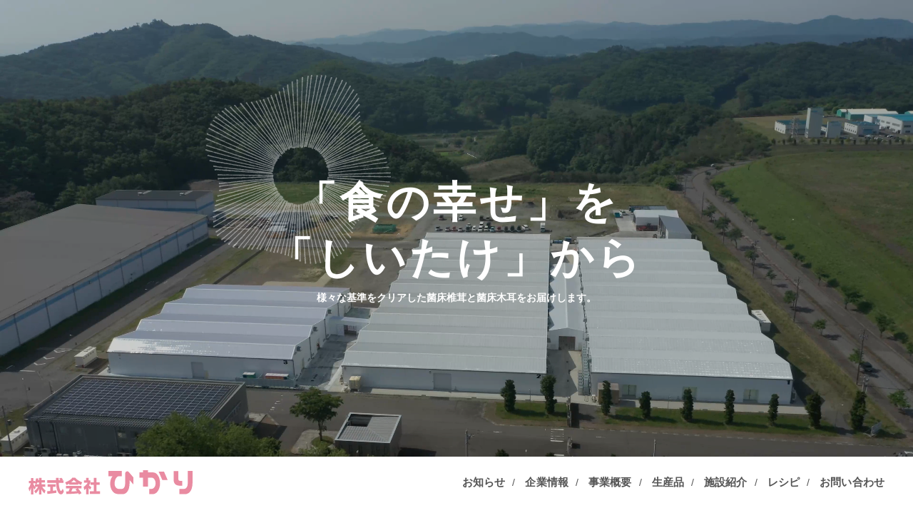

--- FILE ---
content_type: text/html; charset=UTF-8
request_url: https://www.agr-hikari.com/
body_size: 3968
content:
 
<!DOCTYPE html>
<html lang="ja">
<head prefix="og: http://ogp.me/ns# fb: http://ogp.me/ns/fb#">

<!-- Google tag (gtag.js) -->
<script async src="https://www.googletagmanager.com/gtag/js?id=G-NKDG7FWBMD"></script>
<script>
  window.dataLayer = window.dataLayer || [];
  function gtag(){dataLayer.push(arguments);}
  gtag('js', new Date());

  gtag('config', 'G-NKDG7FWBMD');
</script>

<meta charset="utf-8">
<title>HOME ｜株式会社 ひかり</title>
<meta http-equiv="X-UA-Compatible" content="IE=edge,chrome=1">
<meta name="viewport" content="width=device-width, initial-scale=1.0, user-scalable=yes">
<meta name="description" content="" />  
<meta property="og:title" content="HOME" />
<meta property="og:site_name" content="株式会社 ひかり" />
<meta property="og:description" content="" />
<meta property="og:url" content="http://www.agr-hikari.com/home/" />
<meta property="og:image" content="/summer/common/images/ogp.jpg" />
<meta property="og:locale" content="ja_JP" />
<meta property="og:type" content="website" />
<meta name="twitter:card" content="summary_large_image" />
<link rel="apple-touch-icon" href="/assets/images/apple-touch-icon.png">
<link rel="shortcut icon" href="/assets/images/favicon.ico">


	<link rel="stylesheet" href="./assets/css/style-demo.css?ver=1.2.12" type="text/css" media="all">
	<link rel="stylesheet" href="./assets/css/home-demo.css?ver=1.2.12" type="text/css" media="all">
</head>
  <style>.mv-title{text-align: center;padding-top: 20px;font-size: 16px;font-weight: 600;}
  .youtube {
  width: 100%;
  aspect-ratio: 16 / 9;
}
.youtube iframe {
  width: 100%;
  height: 100%;
}
  </style>
<body id="home">
  <div id="sp-btn">
    <div class="menu-trigger"> <span></span> <span></span> <span></span> </div>
  </div>
  <div id="wrap">
<!--<div id="wrap" data-scroll>-->
  

<div id="hero">
  <div class="hero-copy">
    <h2>「食の幸せ」を<br>
「しいたけ」から</h2>
    <p>様々な基準をクリアした<br class="sp">菌床椎茸と菌床木耳をお届けします。</p>
    <div class="bg01"><img src="assets/images/common/mark-w.svg" alt=""/></div>
  </div>


  
  <div class="pc">
  <video src="/assets/mv/hero3.mp4" autoplay loop muted playsinline></video>
    </div>
  <div class="sp">
  <video src="/assets/mv/hero3.mp4" autoplay loop muted playsinline></video>
    </div>
	<header id="head">
  
  <div class="modal-menu green">
    <div class="modal-menu-logo"></div>
    <div class="modal-green-menu">
      <ul>
       <li><a href="/information">お知らせ</a></li>
		<li><a href="/company">企業情報</a></li>  
        <li><a href="/business">事業概要</a></li>
        <li><a href="/products">生産品</a></li> 
        <li><a href="/facility">施設紹介</a></li>
         <li><a href="/recipe">レシピ</a></li>
        <!--<li><a href="/recruit">求人情報</a></li>-->
    <li><a href="/contact">お問い合わせ</a></li>
      </ul>
    </div>
  </div>
  <h1 id="site-id"><a href="/"><img src="/assets/images/common/logo03.svg" alt="株式会社 ひかり"/></a></h1>
<div id="global">
  <ul class="serif-en-400 link _underline">
    <li><a href="/information">お知らせ</a></li>
	  <li><a href="/company">企業情報</a></li>
        <li><a href="/business">事業概要</a></li>
    <li><a href="/products">生産品</a></li> 
        <li><a href="/facility">施設紹介</a></li>
    <li><a href="/recipe">レシピ</a></li>
        <!--<li><a href="/recruit">求人情報</a></li>-->
    <li><a href="/contact">お問い合わせ</a></li>
  </ul>
  </div></header>
</div>

<article>
        		  
<section id="concept" class="l-sec">
  <div class="inner">
    <hgroup>
    <h2 class="item-title-en">Information</h2>
      <div class="sec-title-sub">お知らせ</div>
      </hgroup>
    <div class="item-parents col4 flex">


      

      
      <div class="item">
        <a href="https://www.agr-hikari.com/news/149">
        <div class="pic"><img width="900" height="540" src="https://www.agr-hikari.com/wp-content/uploads/2024/05/トリミング済_.jpg" class="attachment- size- wp-post-image" alt="" decoding="async" loading="lazy" srcset="https://www.agr-hikari.com/wp-content/uploads/2024/05/トリミング済_.jpg 900w, https://www.agr-hikari.com/wp-content/uploads/2024/05/トリミング済_-800x480.jpg 800w, https://www.agr-hikari.com/wp-content/uploads/2024/05/トリミング済_-768x461.jpg 768w" sizes="auto, (max-width: 900px) 100vw, 900px" /></div>
              <div class="summary">
              <div class="data">2024.05.07</div>
              <p>村民こだまさんが来社されました！</p>
            </div>
          </a>
          </div>

      
      <div class="item">
        <a href="https://www.agr-hikari.com/news/138">
        <div class="pic"><img width="900" height="546" src="https://www.agr-hikari.com/wp-content/uploads/2024/04/マルシェ案内-コピー.jpg" class="attachment- size- wp-post-image" alt="" decoding="async" loading="lazy" srcset="https://www.agr-hikari.com/wp-content/uploads/2024/04/マルシェ案内-コピー.jpg 900w, https://www.agr-hikari.com/wp-content/uploads/2024/04/マルシェ案内-コピー-800x485.jpg 800w, https://www.agr-hikari.com/wp-content/uploads/2024/04/マルシェ案内-コピー-768x466.jpg 768w" sizes="auto, (max-width: 900px) 100vw, 900px" /></div>
              <div class="summary">
              <div class="data">2024.04.05</div>
              <p>たなぐらsakuraマルシェに出品します！</p>
            </div>
          </a>
          </div>

      
      <div class="item">
        <a href="https://www.agr-hikari.com/news/134">
        <div class="pic"><img width="900" height="561" src="https://www.agr-hikari.com/wp-content/uploads/2024/03/20240329140536_page-0001-コピー.jpg" class="attachment- size- wp-post-image" alt="" decoding="async" loading="lazy" srcset="https://www.agr-hikari.com/wp-content/uploads/2024/03/20240329140536_page-0001-コピー.jpg 900w, https://www.agr-hikari.com/wp-content/uploads/2024/03/20240329140536_page-0001-コピー-800x499.jpg 800w, https://www.agr-hikari.com/wp-content/uploads/2024/03/20240329140536_page-0001-コピー-768x479.jpg 768w" sizes="auto, (max-width: 900px) 100vw, 900px" /></div>
              <div class="summary">
              <div class="data">2024.03.29</div>
              <p>オーガニックフードEXPO2024に出展します！</p>
            </div>
          </a>
          </div>

      
      <div class="item">
        <a href="https://www.agr-hikari.com/news/41">
        <div class="pic"></div>
              <div class="summary">
              <div class="data">2022.07.21</div>
              <p>レシピページ新設しました。</p>
            </div>
          </a>
          </div>

          <div class="item"></div>
      <div class="item"></div>
      </div>
    </div>
  </section>

    <section id="movie" class="l-sec">
  <div class="inner">
  <div class="mv-wrap">
		<!--<video src="assets/mv/mv2025.mp4" controls poster="assets/images/home/poster2.jpg"></video>-->
    <div class="youtube">
    <iframe width="560" height="315" src="https://www.youtube.com/embed/W495-Ib275E?si=wor9cHFK5ADqmIo7" title="YouTube video player" frameborder="0" allow="accelerometer; autoplay; clipboard-write; encrypted-media; gyroscope; picture-in-picture; web-share" referrerpolicy="strict-origin-when-cross-origin" allowfullscreen></iframe>
    </div>
		<div class="mv-title">「株式会社ひかり紹介動画」</div>
	  </div>
    
    <script>

    $(document).ready(function(){
    var ua = navigator.userAgent;
    
    if(/iPhone|iPad|iPod|Android/i.test(ua)){
     var video = $('video').get(0);
    video.muted = true;
    }
});
    
    </script>
    
    
    </div>
      </section>
    
<section id="concept" class="l-sec">
  <div class="inner">
	      <div class="itame-parents col2 flex">
      <div class="item" id="business">
<picture>
  <source media="(min-width: 800px)"　srcset="assets/images/home/business-pic02-1.jpg">
  <img data-speed="4" class="schroll-effect" src="assets/images/home/business-pic02-1.jpg" decoding="async" loading="lazy">
 
</picture>
            </div>
            <div class="item">
             <div class="summary">
				  <hgroup>
                <div class="item-title-en">Company</div>
            <div class="bg03"><img src="assets/images/common/mark-p.svg" alt=""/></div>
				  </hgroup>
              <h3 class="lead">「安全」「安心」な<br>菌床椎茸と菌床木耳を<br>お届けします。</h3>
              <p>「安全」で「安心」な椎茸と木耳を「安定」して供給することを目指しています。労働者の安全を確保し、環境にやさしい施設を目指します。</p>
                
                <div class="btn">
                  <a href="company/">企業情報</a>
                  </div>
                </div>
            </div>
            
          </div>
<div class="itame-parents col2 flex row-reserve">
  <div class="item" id="business">
<picture>
  <source media="(min-width: 800px)"　srcset="assets/images/home/business-pic01.jpg">
  <img data-speed="4" class="schroll-effect" src="assets/images/home/business-pic01.jpg" decoding="async" loading="lazy">
</picture>
            </div>
            <div class="item">
             <div class="summary">
				  <hgroup>
                <div class="item-title-en">Business</div>
            <div class="bg02"><img src="assets/images/common/mark-p.svg" alt=""/></div>
					  </hgroup>
              <h3 class="lead">３つのGAP<br>私達のスタンダードとは</h3>
              <p>皆様に安心して椎茸と木耳を食していただけるようFGAP、JGAP、ASIAGAP３つのGAP認証を取得。様々な基準をクリアした菌床椎茸と菌床木耳をお届けします。また、国産の種菌、オガ粉、栄養隊を使用し、おいしさと品質にも考慮しています。


                </p>
                
                <div class="btn">
                  <a href="business/">事業概要</a>
                  </div>
                </div>
            </div>
            
          </div>

  <div class="itame-parents col2 flex">
    <div class="item" id="business">
<picture>
  <source media="(min-width: 800px)"　srcset="assets/images/home/business-pic03.jpg">
  <img data-speed="4" class="schroll-effect" src="assets/images/home/business-pic03.jpg" decoding="async" loading="lazy">
  
</picture>
            </div>
            <div class="item">
              <div class="summary">
				  <hgroup>
                <div class="item-title-en">Facility</div>
            <div class="bg04"><img src="assets/images/common/mark-p.svg" alt=""/></div>
				  </hgroup>
              <h3 class="lead">ワンストッププロダクション。<br>すべて私達が行います。</h3>
              <p>菌床の作成から収穫、包装・出荷までワンストップ。
                椎茸と木耳の成長に適した空調管理を施した室内にて生育させます。
最新設備の導入により安定した生産、品質管理をいたしております。
                </p>
                
                <div class="btn">
                  <a href="facility/">施設紹介</a>
                  </div>
                </div>
            </div>
            
          </div>

  </div>

</section>
  
  <section id="foot-content" class="l-sec">
<!--<div class="bnr">
  <a href="recruit/"><img src="assets/images/common/bnr-recruit.png" alt=""/></a> </div>-->

<div class="map"><iframe src="https://www.google.com/maps/embed?pb=!1m14!1m8!1m3!1d12719.148256001246!2d140.2841104!3d37.1577624!3m2!1i1024!2i768!4f13.1!3m3!1m2!1s0x6020397394beb0d7%3A0x95558750e082fb2b!2z44Gy44GL44KK!5e0!3m2!1sja!2sjp!4v1727304962238!5m2!1sja!2sjp" width="600" height="450" style="border:0;" allowfullscreen="" loading="lazy" referrerpolicy="no-referrer-when-downgrade"></iframe></div>



</section>
  
</article>


<footer>

  <div class="footer-siteid">
  株式会社ひかり
  </div>
  <p class="address">〒969-0101 福島県西白河郡泉崎村大字泉崎字中核工業団地30番地2<br>
TEL.<a href="tel:0248-29-8017">0248-29-8017</a>　FAX.0248-29-8027</p>

  <div class="copyright"></div>
</footer></div> 
<script type="text/javascript" src ="/assets/js/jquery-2.1.0.min.js"></script>
<script defer type="text/javascript" src ="/assets/js/lib2.js?ver=1.2.12"></script>
<script defer type="text/javascript" src="/assets/js/common3.js?ver=1.2.12"></script>
<!--schroll
<script type="text/javascript" src="/assets/js/jquery-inertiaScroll.js?ver=1.2.12"></script>
<script>
$(function(){$('.schroll-effect').inertiaScroll({parent:$("#wrap")});
$(".schroll-effect").each(function(){var speed = $(this).data("speed");var height = $(this).height()+"px";$(this).css("line-height",height).text(speed)})});
</script>-->


  
  
</body>
</html>


--- FILE ---
content_type: text/css
request_url: https://www.agr-hikari.com/assets/css/style-demo.css?ver=1.2.12
body_size: 4372
content:
/*! destyle.css v2.0.2 | MIT License | https://github.com/nicolas-cusan/destyle.css */@import url(//fonts.googleapis.com/earlyaccess/notosansjp.css);@import url("https://fonts.googleapis.com/css2?family=Montserrat:wght@800&display=swap");*,:after,:before{box-sizing:border-box;border-style:solid;border-width:0}html{line-height:1.15;-webkit-text-size-adjust:100%;-webkit-tap-highlight-color:transparent}body{margin:0}main{display:block}h1,h2,h3,h4,h5,h6{font-size:inherit;line-height:inherit;font-weight:inherit;margin:0}address,blockquote,dl,figure,form,iframe,ol,p,pre,table,ul{margin:0}ol,ul{padding:0;list-style:none}dt{font-weight:700}dd{margin-left:0}hr{box-sizing:content-box;height:0;overflow:visible;border-top-width:1px;margin:0;clear:both;color:inherit}pre{font-family:monospace;font-size:inherit}address{font-style:inherit}a{background-color:transparent;text-decoration:none;color:inherit}abbr[title]{text-decoration:underline;text-decoration:underline dotted}b,strong{font-weight:bolder}code,kbd,samp{font-family:monospace;font-size:inherit}small{font-size:80%}sub,sup{font-size:75%;line-height:0;position:relative;vertical-align:baseline}sub{bottom:-.25em}sup{top:-.5em}embed,iframe,img,object{vertical-align:bottom}button,input,optgroup,select,textarea{-webkit-appearance:none;appearance:none;vertical-align:middle;color:inherit;font:inherit;background:transparent;padding:0;margin:0;outline:0;border-radius:0;text-align:inherit}[type=checkbox]{-webkit-appearance:checkbox;appearance:checkbox}[type=radio]{-webkit-appearance:radio;appearance:radio}button,input{overflow:visible}button,select{text-transform:none}[type=button],[type=reset],[type=submit],button{cursor:pointer;-webkit-appearance:none;appearance:none}[type="button"][disabled],[type="reset"][disabled],[type="submit"][disabled],button[disabled]{cursor:default}[type="button"]::-moz-focus-inner,[type="reset"]::-moz-focus-inner,[type="submit"]::-moz-focus-inner,button::-moz-focus-inner{border-style:none;padding:0}[type="button"]:-moz-focusring,[type="reset"]:-moz-focusring,[type="submit"]:-moz-focusring,button:-moz-focusring{outline:1px dotted ButtonText}select::-ms-expand{display:none}fieldset,option{padding:0}fieldset{margin:0;min-width:0}legend{color:inherit;display:table;max-width:100%;padding:0;white-space:normal}progress{vertical-align:baseline}textarea{overflow:auto}[type="number"]::-webkit-inner-spin-button,[type="number"]::-webkit-outer-spin-button{height:auto}[type=search]{outline-offset:-2px}[type="search"]::-webkit-search-decoration{-webkit-appearance:none}::-webkit-file-upload-button{-webkit-appearance:button;font:inherit}label[for]{cursor:pointer}details{display:block}summary{display:list-item}[contenteditable]{outline:0}table{border-collapse:collapse;border-spacing:0}caption{text-align:left}td,th{vertical-align:top;padding:0}th{text-align:left;font-weight:700}[hidden],template{display:none}embed,iframe,img,object,table{width:100%}img{width:100%;height:auto}.pc{display:block}@media (max-width: 800px){.pc{display:none}}.sp{display:none}@media (max-width: 800px){.sp{display:block}}.btn{margin-top:24px}.btn a{color:#545454;overflow:hidden;font-size:13px;font-weight:600;height:36px;line-height:37px;transition:0.4s;position:relative;display:block;border:#545454 solid 1px;text-align:center;width:200px;height:46px;line-height:46px}.btn a:before{content:'';position:absolute;left:0;top:0;width:100%;height:100%;background-color:#545454;transform:translateX(-100%);transition:0.4s;z-index:-1}.btn a:hover{color:#fff;transition:0.4s}.btn a:hover:before{transform:translateX(0);transition:0.4s;z-index:-1}.btn-name{position:absolute;z-index:2;left:38px}.link._underline a{display:inline-block;position:relative;text-decoration:none;line-height:1.8}.link._underline a::after{position:absolute;content:'';bottom:0;left:0;width:0;height:1px;background:#545454;transition:all 0.4s ease 0s}.link._underline a:hover{cursor:pointer}.link._underline a:hover::after{width:100%}.ico-stay{width:17px;display:block;position:absolute;top:9px;left:10px}.ico-stay img{vertical-align:top}.ico-plane{display:block;position:absolute;width:20px;top:13px;left:10px}.ico-plane img{vertical-align:top}.ico{line-height:1.8;position:relative;display:inline-block;margin-right:28px}.ico:before{content:'';position:absolute;right:-28px;top:0;width:22px;height:22px}.ico.blank:before{background:url("/assets/images/common/ico/ico-blank.svg") no-repeat}.ico.map:before{background:url("/assets/images/common/ico/ico-map.svg") no-repeat}.breadcrumb{font-size:12px;margin-top:30px}.breadcrumb li{display:inline-block}.breadcrumb li:after{content:"/";margin-left:5px;margin-right:5px;display:inline-block;vertical-align:middle}.breadcrumb li:last-child:after{display:none}.breadcrumb a{text-decoration:underline}.modal-menu{width:100%;background:#de768e;right:-100%;position:fixed;padding:40px;color:#fff;z-index:4;box-sizing:border-box;transition:0.5s;height:100%;overflow:auto;transition:0.6s}.modal-menu.active{top:0;right:0%;z-index:5}.green .modal-menu-season ul li.select-green{background:#fff;color:#de768e}.winter .modal-menu-season ul li.select-winter{background:#fff;color:#255686}.modal-green-menu ul{padding:40px 0}.modal-green-menu ul li{width:100%;text-align:left}.modal-green-menu li a{width:100%;display:block;text-align:center;padding:4px;border-bottom:#fff solid 1px;font-size:13px;font-weight:600;color:#fff;box-sizing:border-box}.winter .modal-green-menu{opacity:0;pointer-events:none}.green .modal-green-menu{opacity:1}body{font-family:"游ゴシック体","Yu Gothic","ヒラギノ角ゴ Pro","Hiragino Kaku Gothic Pro","メイリオ","MS Pゴシック","MS PGothic",sans-serif;font-size:16px;font-weight:400;line-height:2em;color:#545454;word-wrap:break-word;overflow-x:hidden;background-color:#fff;　-webkit-text-size-adjust:100%}#head{position:fixed;z-index:5;left:0;right:0;top:0;background:#fff;height:70px}#home #head{position:absolute;z-index:5;left:0;right:0;top:auto;background:#fff;height:80px;bottom:0}#sp-btn{position:fixed;z-index:99;right:40px;top:45px;z-index:6;transition:0.5s;display:none}@media screen and (max-width: 800px){#sp-btn{display:block}#global{display:none}}#head #site-id{margin-left:40px;margin-top:19px;width:230px;position:relative;z-index:4}#head #site-id img{width:100%;height:auto}#head #site-id a{display:inline-block}#head #accordion{position:absolute;z-index:1;right:125px;top:20px}#head #accordion ul{display:flex;justify-content:space-between;flex-wrap:wrap}#head #accordion li{margin-left:16px}#head #accordion dt{color:#545454;font-family:"Montserrat",sans-serif;font-size:16px;font-weight:400;cursor:pointer;border-bottom:#545454 1px solid;padding-left:7px;padding-right:7px;letter-spacing:0.02em;opacity:1}#head #accordion dd{background-color:#545454;text-align:center;margin-left:-1px;margin-right:-1px;display:none;border-radius:0px 0px 5px 5px}#head #accordion dd ul{display:block}#head #accordion dd li{margin-left:0}#head #accordion dd:last-child{border-bottom:none;margin-bottom:0px}#head #accordion dd a{color:#fff;font-size:11px;display:block}#head #accordion dd a:hover{background:#333}.menu-trigger,.menu-trigger span{display:inline-block;transition:all .4s;box-sizing:border-box}.menu-trigger{position:relative;width:32px;height:22px;margin-top:25px}.menu-trigger span{position:absolute;left:0;width:100%;height:2px;background-color:#fff}.menu-trigger span:nth-of-type(1){top:0}.menu-trigger span:nth-of-type(2){top:10px}.menu-trigger span:nth-of-type(3){bottom:0}#sp-btn.active .menu-trigger span:nth-of-type(1){-webkit-transform:translateY(10px) rotate(-45deg);transform:translateY(10px) rotate(-45deg)}#sp-btn.active .menu-trigger span:nth-of-type(2){opacity:0}#sp-btn.active .menu-trigger span:nth-of-type(3){-webkit-transform:translateY(-10px) rotate(45deg);transform:translateY(-10px) rotate(45deg)}#sp-btn{background-color:#545454;width:70px;height:70px;text-align:center;right:0;top:0;z-index:999;color:#fff;cursor:pointer;z-index:6}#sp-btn.active{background-color:#de768e}#sp-btn.color-w{background:#fff}#sp-btn.color-w .menu-trigger span{background-color:#545454}#global{width:100%;padding-top:20px;padding-bottom:20px;z-index:3;transition:0.5s;position:absolute;top:0px;right:40px;text-align:right}#global li{display:inline-block}#global li:after{content:"/";color:#545454;font-size:14px;margin-left:10px;margin-right:10px}#global li:last-child:after{display:none}#global li a{font-size:15px;letter-spacing:0.01em;font-weight:600;color:#545454}#nav-anchor{width:100%;text-align:center;padding-top:40px;padding-bottom:20px;z-index:4;transition:0.5s}#nav-anchor li:after{content:"/";color:#545454;font-size:14px;margin-left:10px;margin-right:10px}#nav-anchor li:last-child:after{display:none}#nav-anchor li a{font-size:16px;letter-spacing:0.01em;color:#545454}#nav-anchor-fix{width:100%;text-align:center;background-color:#fff;padding-top:18px;z-index:4;transition:0.5s;position:fixed;top:0;left:0;opacity:0;height:72px;box-sizing:border-box}#nav-anchor-fix li:after{content:"/";color:#838383;font-size:14px;margin-left:12px;margin-right:12px}#nav-anchor-fix li:last-child:after{display:none}#nav-anchor-fix li a{font-size:15px;letter-spacing:0.01em}#anchor-site-id{width:160px;position:absolute;left:30px;top:25px;opacity:0;transition:0.5s}#nav-anchor-fix ul{text-align:left;padding-left:240px;display:flex;justify-content:left}.fixed #anchor-site-id{width:160px;position:absolute;left:30px;top:14px;opacity:1}.fixed{opacity:1}#nav-anchor-fix.fixed{opacity:1;box-shadow:rgba(99,99,99,0.2) 0px 0px 8px 0px}#nav-anchor-fix .head-reserve-wrap{position:absolute;right:90px;top:18px;width:290px;opacity:0;transition:0.5s;display:flex;justify-content:space-between;flex-wrap:wrap}#nav-anchor-fix.fixed .head-reserve-wrap{opacity:1}#hero{animation:fadeIn 1.5s ease 1.5s forwards;background-image:none;height:100vh;opacity:0;overflow:visible;position:relative;background:#000}#hero video{width:100%;height:100vh;object-fit:cover;position:absolute;opacity:0.8;top:0px;z-index:-1}@keyframes fadeIn{0%{opacity:0}100%{opacity:1}}@-webkit-keyframes fadeIn{0%{opacity:0}100%{opacity:1}}.hero-copy{top:34%;text-align:center;position:relative;z-index:1;width:65%;margin:0 auto}.hero-copy h2{margin:0 auto;color:#fff;font-size:60px;line-height:1.3;letter-spacing:0.08em;font-weight:700;font-feature-settings:"palt"}.hero-copy p{font-weight:600;color:#fff;font-size:14px;text-align:center}#nav-anchor{width:100%;font-family:"Montserrat",sans-serif;text-align:center;padding-top:40px;padding-bottom:20px;z-index:4;transition:0.5s}#nav-anchor li{display:inline-block;vertical-align:top;letter-spacing:0.06em}.page-title{font-family:"Montserrat",sans-serif;font-weight:400;color:#fff;letter-spacing:0.04em;text-align:right;position:absolute;bottom:0px;right:0px;background:#fff;background:linear-gradient(180deg, rgba(255,255,255,0) 0%, rgba(255,255,255,0) 30%, rgba(0,0,0,0.7119222689) 100%);width:100%;padding:64px 72px 50px}.page-title h2{font-size:32px}.page-title .page-parent{font-size:18px}.l-sec{padding-top:120px}.l-sec hgroup{margin-bottom:32px;position:relative}.l-sec .sec-title{text-align:center;font-size:28px;position:relative;font-weight:600;margin-bottom:10px}.sec-title-sub{font-size:14px;font-family:"Noto Sans JP",sans-serif;padding-left:0;font-weight:600;line-height:1.6;letter-spacing:0.05em}.l-sec .sec-title{text-align:center;font-size:28px;position:relative;font-weight:600;margin-bottom:20px}.sec-title-line{height:4px;background:#ff84a0;width:80px;margin:0 auto 80px;border-radius:2px}.inner-mini{max-width:800px;width:54%;margin:auto}.inner{max-width:1200px;width:82%;margin:auto}article{padding-bottom:0px;padding-top:60px}.flex{display:flex;justify-content:space-between;flex-wrap:wrap}.row-reserve{flex-flow:row-reverse}.col2 .item{width:calc(50% - 24px);margin-bottom:120px;position:relative}.col2 .item .summary{padding:30px 20px 0 70px}.col2 .item .lead{font-family:"Noto Sans JP",sans-serif;font-size:25px;line-height:1.5;padding-bottom:24px;font-weight:600;font-feature-settings:"palt"}.col2 .item.w56{width:calc(56% - 24px)}.col2 .item.w44{width:calc(44% - 24px)}.col3 .item{width:calc(33% - 24px);margin-bottom:40px;overflow:hidden}.col3 .item .summary{padding:24px 8px 0}.col3 .item .lead{font-family:"Noto Sans JP",sans-serif;font-size:28px;line-height:1.5;padding-bottom:24px}.col3 .item img{border-radius:6px;transition:0.4s}.col3 .item img:hover{opacity:0.6}.col3 .item p{font-size:13px;line-height:1.7}.col3 .item .data{font-weight:600;font-size:13px;margin-bottom:10px;color:#f1819a;line-height:1.4}.col4 .item{width:calc(25% - 24px);margin-bottom:30px;overflow:hidden}.col4 .item .summary{padding:24px 8px 0}.col4 .item .lead{font-family:"Noto Sans JP",sans-serif;font-size:28px;line-height:1.5;padding-bottom:24px}.col4 .item img{transition:0.4s;border-radius:6px}.col4 .item img:hover{opacity:0.6}.col4 .item p{font-size:13px;line-height:1.7}.col4 .item .data{font-weight:600;font-size:13px;margin-bottom:10px;color:#f1819a;line-height:1.4}#page-hgroup{width:100%;background:#ff84a0;text-align:center;color:#fff;padding:60px 0;position:relative;top:70px;overflow:hidden}#page-hgroup .bg{position:absolute;width:360px;top:-60px;left:0;right:0;margin:0 auto;opacity:0.5;padding-right:150px}.page-title-en{font-size:18px;font-weight:600;line-height:1.4}.page-title-jp{font-size:24px;letter-spacing:0.04em;font-weight:600;font-family:"Noto Sans JP",sans-serif}.page-title-bg{position:absolute;left:0;right:0;margin:0 auto;width:300px}.bnr{width:600px;margin:0 auto 80px}.item-title-en{font-family:"Montserrat",sans-serif;font-size:20px;line-height:1.5;padding-bottom:0px;color:#de768e;font-weight:700}.item-subcopy{font-weight:600;padding-bottom:24px;font-size:20px;letter-spacing:0.08em;font-feature-settings:"palt"}@media screen and (max-width: 800px){.col4 .item{width:calc(50% - 24px);margin-bottom:30px;overflow:hidden}.mv-wrap{width:100%;margin:0 auto 60px}}@media screen and (max-width: 640px){.l-sec{padding-top:60px}.l-sec .sec-title{text-align:center;font-size:22px;position:relative;font-weight:600;margin-bottom:10px}.sec-title-line{height:4px;background:#ff84a0;width:80px;margin:0 auto 40px}.col2.flex{display:block}.col2 .item{width:100%;margin-bottom:60px;position:relative}.col2 .item .lead{font-size:20px}}.section{color:#333}footer{position:relative;text-align:center;padding:60px 0;background:#f1819a;color:#fff}footer p{font-size:14px;line-height:1.6}.footer-siteid{width:auto;margin:0 auto 12px;font-size:18px;font-weight:600}.foot-nav{position:absolute;top:24px;left:40px;font-size:13px}.foot-nav li{display:inline-block}.foot-nav li a{transition:0.4s}.foot-nav li:after{content:"/";padding:0  8px}.foot-nav li:last-child:after{display:none}.copyright{font-size:12px;padding-top:10px}.hoshino-groop{width:420px;margin:0 auto}.hoshino-groop ul{display:flex;justify-content:space-between;flex-wrap:wrap;margin-bottom:10px}.hoshino-groop li{width:calc(16.666% - 16px);position:relative;transition:0.4s;text-align:center}.hoshino-groop li img{vertical-align:bottom;width:80%;height:auto}.hoshino-groop li img:hover{opacity:0.6}.foot-reserve-wrap-sp{position:fixed;bottom:0px;width:100%;transition:0.5s;z-index:4}.foot-reserve-wrap-inner{display:flex;justify-content:space-between;flex-wrap:wrap;transition:0.5s;position:fixed;width:100%}.hoshino-groop-reserve a{font-size:14px;font-weight:600}.hoshino-groop-reserve.btn-link a{color:#545454}.btn-link a:after{border-top:1px solid #545454;border-right:1px solid #545454}.foot-reserve-wrap-sp a{color:#fff}.foot-reserve-wrap-sp #dp{width:50%;background:#4e5399;color:#fff;font-size:13px;font-weight:600;height:60px;line-height:60px;transition:0.5s;position:relative;text-align:center}.foot-reserve-wrap-sp #br{width:50%;background:#f36319;color:#fff;font-size:13px;font-weight:600;height:60px;line-height:60px;transition:0.5s;text-align:center}.foot-reserve-wrap-sp #br .ico-stay{width:18px;display:block;position:absolute;top:19px;left:20px}.foot-reserve-wrap-sp #dp .ico-plane{display:block;position:absolute;width:22px;top:24px;left:15px}@media screen and (max-width: 800px){#head #sp-btn{display:block}#global li a{display:none}.col4 .item{width:calc(50% - 24px);margin-bottom:30px;overflow:hidden}.bnr{width:80%;margin:0 auto 80px}}@media screen and (max-width: 640px){#global li a{display:none}.col4 .item{width:calc(50% - 24px);margin-bottom:30px;overflow:hidden}.bnr{width:80%;margin:0 auto 80px}#hero video{width:100%;height:80vh;object-fit:cover;position:absolute;opacity:0.8;top:0px;z-index:-1}#hero{animation:fadeIn 1.5s ease 1.5s forwards;background-image:none;height:80vh;opacity:0;overflow:visible;position:relative;background:#000}.hero-copy{top:36%;text-align:center;position:relative;z-index:1;width:80%;margin:0 auto}.hero-copy h2{margin:0 auto;color:#fff;font-size:36px;line-height:1.3;letter-spacing:0.08em;font-weight:700;font-feature-settings:"palt"}.hero-copy p{font-weight:600;color:#fff;font-size:13px;text-align:center;line-height:1.5}#head #site-id{margin-left:40px;margin-top:19px;width:180px;position:relative;z-index:4;margin:15px auto}l-sec{padding-top:60px}.col4 .item{width:calc(50% - 8px);margin-bottom:30px;overflow:hidden}.col4 .item .summary{padding:16px 4px 0}.col4 .item p{font-size:12px;line-height:1.6}.col2 .item .summary{padding:30px 10px 0 10px}.btn a{width:100%}footer p{font-size:11px;line-height:1.6}.copyright{font-size:10px;padding-top:10px}#sp-btn{background-color:#f1819a}.inner-mini{max-width:800px;width:80%;margin:auto}}

/*2022.9.2追記*/
.facility-data table {
   letter-spacing: -0.02em;
    border-top: 1px solid #ccd1d2;;
margin-top: 40px;
}

.facility-data th,.facility-data td {
   border-bottom: 1px solid #ccd1d2; 
  padding: 10px 0; 
}

.facility-data th {
  padding-left: 10px; 
}

.sup{
    text-align: right;
    font-size: 14px;
}

.noline th {
border-bottom: none;
}

--- FILE ---
content_type: text/css
request_url: https://www.agr-hikari.com/assets/css/home-demo.css?ver=1.2.12
body_size: 464
content:

.mv-wrap {
    width: 800px;
    margin: 0 auto 60px;
}
.mv-wrap video {
    width: 100%;
}



.bg01{
    width: 260px;
    height: auto;
    position: absolute;
    z-index: -1;
    top: -140px;
    left: 64px;
    opacity: 0.4;
}

.bg02{
width: 180px;
    height: auto;
    position: absolute;
    z-index: -1;
    top: -120px;
    left: 100px;
    opacity: 0.5;
    transform: rotate(
5deg
);
}

.bg03{
width: 150px;
    height: auto;
    position: absolute;
    z-index: -1;
    top: -60px;
    left: -60px;
    opacity: 0.5;
}

.bg04{
    width: 200px;
    height: auto;
    position: absolute;
    z-index: -1;
    top: 300px;
    right: 0px;
    opacity: 0.5;
    transform: rotate(
45deg
);
}



#business picture img {
    box-shadow: 40px 40px #fce6eb;
	border-radius:5px;
}

@media screen and (max-width: 800px) {

	.mv-wrap {
    width: 100%;
    margin: 0 auto 60px;
}
	.col2 .item {
    width: 100%;
    margin-bottom: 120px;
    position: relative;
}
	.hero-copy {
   top: 30%;
    text-align: center;
    position: relative;
    z-index: 1;
    width: 70%;
    margin: 0 auto;
}
		.row-reserve {
    flex-flow: row-reverse;
    display: block;
}
	.col2 .item {
    width: 100%;
    margin-bottom: 50px;
    position: relative;
}
	
}
@media screen and (max-width: 640px) {
.bg01 {
    width: 160px;
    height: auto;
    position: absolute;
    z-index: -1;
    top: -70px;
    left: 0px;
    opacity: 0.4;
}
	#concept .item p {
    font-size: 14px;
    line-height: 1.9;
}

	.col2 .item .summary {
    padding: 20px 10px 50px 10px;
}
	.col2 .item .lead {
    font-family: "Noto Sans JP", sans-serif;
    font-size: 22px;
    line-height: 1.5;
    padding-bottom: 24px;
    font-weight: 600;
}
	
	
}

--- FILE ---
content_type: image/svg+xml
request_url: https://www.agr-hikari.com/assets/images/common/mark-w.svg
body_size: 68868
content:
<svg xmlns="http://www.w3.org/2000/svg" viewBox="0 0 208.4 212.49">
  <defs>
    <style>
      .cls-1 {
        fill: #fff;
      }
    </style>
  </defs>
  <g id="レイヤー_2" data-name="レイヤー 2">
    <g id="レイヤー_1-2" data-name="レイヤー 1">
      <g>
        <path class="cls-1" d="M22.56,56.75v-.27c0-.08,0-.16-.13-.14s-.15.09-.27,0c.1.37-.27.28-.27.54C22.21,56.94,22.18,56.64,22.56,56.75Z"/>
        <path class="cls-1" d="M76.25,119.31c-1.49.56-2.69,1.32-4.44,1.22-.15.12,0,.49-.41.4-4.78.73-7.27,2.25-11.3,2.55-.13.14-.26.28-.4.41-1.24-.14-2.1.74-3.1.4-.1.31-.4.41-.67.54-2,.31-4.38,1.21-6.73,1.62-.25,0-.09.44-.4.4-.72-.3-1.9.39-3.1.4a8.2,8.2,0,0,1-2.55.81c-2.14.54-4.43,1.21-7,1.61-.9.7-2.21.63-3.36,1-.65.18-1.22.54-1.89.67s-1.06,0-1.61.13-1.11.53-1.75.68c-.18,0-.56-.08-.81,0-1.23.36-2.26,1-3.63.94-.18.41-.35.12-.54.13s-.12.24-.27.27a5.31,5.31,0,0,0-.81.14,33.86,33.86,0,0,1-4,.94,17.41,17.41,0,0,1-3.77.67.73.73,0,0,1-.4.41c-.14.62.17.81.27,1.21.8-.23,1.42,0,1.74-.54,2.34-.41,4.68-1.5,6.87-1.62.15-.43.35,0,.53-.4.87.14,1-.45,1.89-.27.18-.12.15-.2.4-.27a49.22,49.22,0,0,1,5.52-1.21c.29-.36.72-.25,1.21-.13.09-.63.72-.5,1.21-.41,0-.24.07-.21.27-.27.88-.25,2.05-.41,3.23-.67a6.77,6.77,0,0,1,3.63-.94c.47-.61,1.19-.51,1.89-.67s1.54-.54,2.15-.68c1-.23,2-.37,3-.53.21-.11.2-.43.54-.41,1.29-.19,2.71-.25,3.5-.94-.25.4.68.16.8.13,1.1-.19,2.51-.8,3.91-1.07.21,0,.45,0,.67,0,.62-.15,1.2-.54,1.75-.68s1.26-.1,1.88-.26,1.32-.59,1.88-.68c1.64-.24,2.81-.92,4.18-.81,2.3-1.13,5.81-1.22,7.93-2.15,1,.23,2-.69,2.83-.67-.18-.42,0-.38,0-.94C76.76,119.52,76.41,119.51,76.25,119.31Z"/>
        <path class="cls-1" d="M158.19,195.6c-.09.32.52.3.4,0C158.55,195.5,158.24,195.44,158.19,195.6Z"/>
        <path class="cls-1" d="M105.44,78.81c.38.06.13-.5.41-.53a6.67,6.67,0,0,1-.14,2.82,2,2,0,0,0,1.62.27,1.25,1.25,0,0,0,.4.94c.79-.94,1-.35,1.75-.27a36.5,36.5,0,0,0,.94-5,15.13,15.13,0,0,0,0-2c.06-.59.16-1.12.27-1.89a24.15,24.15,0,0,0,.54-5.24c.62-.93.28-2,.4-3,.07-.5.34-1,.41-1.48.26-1.8.25-3.58.54-5.39.06-.41.34-.8.4-1.21.09-.56-.06-1.19,0-1.75,0-.39.22-.81.27-1.21a37.47,37.47,0,0,1,.94-6.86,4.86,4.86,0,0,1,.4-3c-.48-.7.09-1.46.14-1.75a.68.68,0,0,1-.14-.4c0-.22.25-.5.27-.68a1.18,1.18,0,0,1-.13-.53c.09-.74.31-1.43.4-2.16.38-3,.61-5.47.94-8.21,0-.17.25-.28.27-.4.13-.74-.12-1.6,0-2.42.08-.51.41-.87.41-1.35a6.39,6.39,0,0,1,.13-1.21,112.51,112.51,0,0,1,1.48-11.57c-.52-.3.42-1.4-.13-1.61.58-1,.21-2.23.8-3.5-.16,0-.31,0-.26-.27A5.52,5.52,0,0,0,119,5.48c.71-1,.34-1.92.54-3.09.17-.94.73-1.47.41-2.29a1.64,1.64,0,0,0-1.35.14c-.23,1.64.14,2.72-.67,4.17a10.33,10.33,0,0,1,.13,1.88c0,.11-.31.53-.27.67s.31.12.27.27-.38.4-.4.67.27.32.27.54-.31.14-.27.41c.09.67-.38,1.71-.4,2.55,0,.22.14.45.13.54-.06.47-.43,1-.4,1.48,0,.16.27.37.27.54a1.34,1.34,0,0,1-.27-.13c0,.24.13.3.13.53a22,22,0,0,1-.54,3.23c-.18,1.25-.23,2.56-.4,4.44-.2,2.23-.68,3.84-.94,5.79,0,.19.14.46.13.67,0,.49-.35,1-.4,1.62s.12,1.59,0,2.28c0,.07-.23.2-.27.41-.1.47-.26,1-.27,1.07,0,.43.18.91.13,1.35-.07.64-.3,1-.4,1.75-.06.47-.22,1-.27,1.48-.11,1-.07,1.92-.13,2.69s-.45,1.89-.54,2.82,0,1.89-.14,2.83c0,.18-.24.28-.27.4-.18.82,0,1.83-.13,2.7s-.44,1.52-.54,2.28a26.17,26.17,0,0,0-.13,3.37c0,.2-.25.33-.27.54,0,0,.27.31.27.4,0,.27-.33.76-.41,1.21-.15.94,0,2.22-.13,2.56,0,.1-.23,0-.27.27s.14.46.14.67c0,.39-.34.86-.41,1.34s.09,1.16,0,1.62c0,.14-.26.2-.27.27s.14.49.14.67c0,.41-.37.81-.41,1.21,0,.18.27.36.27.54a12.2,12.2,0,0,1-.4,1.48c-.11.84-.1,1.65-.14,2.42-.15,0-.38,0-.4.14.62.56-.27,1.64.13,2.69-.53.65-.33,1.3-.26,2-.59.52,0,1.74-.54,1.75a11.9,11.9,0,0,1,.13-3.36c.06-.21.39-.49.41-.67a.86.86,0,0,1-.27-.27,8.53,8.53,0,0,1,.27-2.56c.15-1.51.15-3.46.26-5.38.1-1.55.53-3.12.54-4.44,0-1,.3-2,0-2.56a20.07,20.07,0,0,0,.54-4.84,9.1,9.1,0,0,0,.27-1.21,7.38,7.38,0,0,1,0-1.08c.15-2,.6-5,.54-6.59.46-.49.17-.38.13-.81-.09-1.15.54-2.72.27-4a22.19,22.19,0,0,0,.67-3.49c.1-1.06-.1-2.18,0-3.23,0-.18.24-.28.27-.41a11.8,11.8,0,0,0,0-1.88c.13-1.79.35-3.87.54-5.92.07-.77.37-1.51.41-2.29,0-.36-.18-.83-.14-1.21.1-1,.68-1.94.27-3,0-.21.34-.1.27-.4-.33-.68,0-.6.13-1.08a9,9,0,0,1-.13-1.48.55.55,0,0,0,.27-.13c.07-.21-.16-.74-.14-.95s.25-.22.27-.4c.07-.48.08-1.17.14-1.75.37-3.5.28-7.52,1.21-10.63-.81-.71-1.2-.56-1.62.27-.07.15.26,0,.27.14s-.26.18-.27.26a.8.8,0,0,1,.14.41c-.07.78-.22,1.42-.27,2.29A8.89,8.89,0,0,1,114.19,6c0,.54.29,1.28.27,1.62,0,0-.26.15-.27.26,0,.29-.1.7-.13.95-.07.53.09,1.15,0,1.61,0,.17-.26.34-.27.54,0,.38.16.82.13,1.21-.06.73-.35,1.47-.4,2.15s.19,1.39.13,2c0,.12-.37.29-.4.41,0,0,.26.19.27.27s-.26.44-.27.53a10,10,0,0,0,0,2.56,17.63,17.63,0,0,0-.54,5.65c-.77,1.23.05,2.56-.67,3.77.1,0,.26,0,.27.13-.73,4.23-.65,8.8-1.48,13.32,0,.27.18.27.27.41-.52.24-.1.72-.14,1.07s-.36.93-.4,1.35c-.07.65.08,1.34,0,2,0,.22-.26.56-.27.8s.16.73.13,1.08-.28.84-.27,1.21c0,0,.29.13.27.27s-.23.34-.27.54a16.9,16.9,0,0,0,0,2,2.42,2.42,0,0,0-.27,0,6.26,6.26,0,0,1-.13,1.07c0,.4.16.72.13,1.22,0,.8-.33,1.67-.4,2.55s-.14,2.26-.27,3c-.26,1.46-.14,3-.27,4.44-.07.81-.37,1.51-.4,2.29,0,.21.15.45.13.54s-.25.33-.26.53c-.18,1.81-.64,4.86-.27,6.46-.31,0-.15.39-.41.41a3.45,3.45,0,0,1,.14.67,5.81,5.81,0,0,1-.41,1.08c-.06.23.5,1-.4.67,0-.89.36-1.89-.14-2.83a6.36,6.36,0,0,0,.41-2.82c0-2.56.22-5,0-7.54.43-.25.09-1,.13-1.88.05-1.07.22-2.33.27-3.36.11-2.06-.24-4.56.27-6.19-.23,0-.3-.24-.27-.54.42-1.32,0-2.71.14-4,.12-1.59.16-3.12.27-4.44s0-2.49,0-3.77c0-2,.46-4,.27-5.51,0-.23-.28-.54-.27-.81,0,.06.22.16.27-.13a57.54,57.54,0,0,0,.13-7.54c0-2.49.55-5.29.13-7.94.24-.12.25-.47.41-.67-.51-.41-.18-1,0-1.88.16-.44-.44-.11-.27-.54.42-.41.12-.85,0-1.62.64-1.57,0-3.5.54-5.11-.56.06.1-.34-.27-.54.4-.68.16-1.71.27-2.69A6.5,6.5,0,0,0,109.62,5c0-.08-.28-.45-.27-.54s.33-.42.4-.81-.08-.62,0-.94a.38.38,0,0,1-.27-.41h-1.07c-.09,1.8-.35,2.67.13,4.18a.37.37,0,0,0-.4.26c.47.34,0,.76,0,1.21s.26.9.27,1.35c0,.19-.33.61-.27.81.12.45.15,0,0,.54,0,.09.14.44.13.67-.09,2.26-.11,4.5-.13,6.32,0,.37-.26.82-.27,1.21,0,.75.4,1.6-.14,2,0,.27.18.27.27.41-.46,1.22-.11,2.81-.13,4.3a27.39,27.39,0,0,1-.41,3.63.37.37,0,0,1,.27.41c0,1.07-.26,2.3-.27,3.5s-.12,2.6-.13,3.9a36.18,36.18,0,0,1,.13,3.63c0,.21-.25.31-.27.54s.15.26.14.54c-.07,1.83-.42,3.8-.41,5.65,0,.19.27.31.27.54,0,0-.26.3-.27.4a1.63,1.63,0,0,1,.14.54c-.09,1.81-.35,4.76-.4,7.27,0,1.73.12,3.85,0,5.78,0,.28-.26.52-.27.81-.06,1,.19,2.14.13,3.23,0,.56-.24,1.06-.27,1.61,0,0,.27.17.27.27,0,.47-.24,1-.27,1.48,0,.63,0,1.28,0,1.89,0,.4-.25.8-.27,1.21-.09,1.81.51,3.68,0,5.51C105.83,78.13,105.3,78.7,105.44,78.81Zm8.89-66.19h.26v.26h-.26Zm-5.39,64.85c.61.48,0,1.14,0,2C108.41,78.85,108.92,78,108.94,77.47Zm-.27,2.15c.48.86-.32.82,0,0ZM107.19,79c.73.26.18,1.47.14,2.15C106.87,80.5,107.59,79.54,107.19,79Zm-.4,1.48c0,.33-.25.42,0,.67-.31.44-.14-.9-.27-.4C106.15,80.64,106.51,80.28,106.79,80.43Z"/>
        <path class="cls-1" d="M120.25,26.47a17,17,0,0,1-.27,2c-.1.59,0,1.67-.41,1.75a48.84,48.84,0,0,1-1.48,8.48c.44.43.06.46,0,.8-.23,1.5-.65,3.88-.8,5.25-.05.37-.32.82-.41,1.21-.28,1.31-.34,2.49-.54,3.77-.11.71-.48,1.43-.53,2,0,.24.17.46.13.67-.13.69-.69,1.22-.4,1.89-.24.12-.25.47-.41.67.26,1.59-.68,3.33-.54,4.84-.61.87-.35,1.87-.53,2.83-.09.43-.34.78-.41,1.21-.1.6,0,1.27-.13,1.88-.06.32-.35.62-.41.95s.1.79,0,1.21a19.69,19.69,0,0,0-.8,2.55,12.36,12.36,0,0,1-.27,2.42A5,5,0,0,0,111.9,74c-.14,1.29-.9,2.36-.67,3.63-.27,0-.27.36-.4.54.1,0,.26,0,.27.14-.45.67-.23,1.22-.68,1.61.33.35.18.86.14,1.21.81.45,1.11-.29,1.61-.4.08,0,.57.41.81,0,0,.35.28.35.54.4.81-.3.86-1.75.94-2.29,0,0,.25-.21.27-.26.1-.35,0-1.07.13-1.48s.36-.34.41-.54-.26-1,.27-.81c-.33-.61.57-1.09,0-1.61.37,0,.3-.5.53-.68v-.94c.26,0,.1-.44.41-.4.19-2.49,1.46-4.48,1.61-6.87a4.38,4.38,0,0,0,.68-2.55,18.72,18.72,0,0,0,1.07-3.9c.39-1.31.93-2.47,1.21-3.77.07-.32-.07-.74,0-1.08a7.57,7.57,0,0,1,.67-1.48c.16-.35.11-1,.28-1.48a15.19,15.19,0,0,0,1.07-4.57,1.82,1.82,0,0,0,.54-1.75c.53-.31.44-1.31.54-1.75.3-1.45,1.33-3.26,1.21-4.71.59-.62.45-1.61.67-2.42.06-.21.34-.31.41-.54s-.16-.43-.14-.54.22-.23.27-.4c.11-.39.06-.85.13-1.08s.35-.35.41-.54-.07-.54,0-.8c.11-.44.5-.76.54-1.21,0,0-.2-.09-.14-.28s.39-.45.4-.67c0,0-.3-.14-.26-.27s.35-.18.4-.27a2.16,2.16,0,0,0,.13-1.34c1.24-3.13,1.74-6.71,2.83-9.55a3,3,0,0,1,.54-2c-.28-.55.26-1.06.4-1.62s-.12-1.26.41-1.48a1.24,1.24,0,0,1,.4-1.21C133,9.7,134,7.6,134.24,5.75c0,.08-.11.15-.14,0,.85-1.11,1.08-2.86,1.89-4.57A4.84,4.84,0,0,0,135.18.1a.6.6,0,0,1-.54.27,3,3,0,0,0-.13,1.21c-.79,1.29-.74,2.68-1.21,3.77.1,0,.26,0,.27.13a1.47,1.47,0,0,0-.41,1.35,2.92,2.92,0,0,0-.54,2c-.83,1.37-.86,3.25-1.34,4.84s-1.17,2.72-1.08,4.17c-.84.59-.47,1.82-.67,2.56-.05.16-.34.35-.4.54-.86,2.54-.93,4.83-2,7.13-.26,2.36-1.44,4.58-1.62,6.73a.69.69,0,0,1-.4.4c-.17,2.5-1.51,5.09-1.75,7.67-.65,1.6-1,3.4-1.48,4.84-.3,1-.64,1.94-.94,3-.12.4,0,.92-.14,1.35-.07.24-.32.39-.4.67-.19.64-.31,1.09-.4,1.48s0,1-.14,1.48c-.33,1.58-1.1,3-1.48,4.58,0,.2.07.56,0,.8s-.42.73-.54,1.08a3.72,3.72,0,0,0-.13,1.35c0,.41-.42.79-.54,1.21s.22.8-.27.94c-.11.38.19.35.14.67-.62.41-.3,1.64-1,2.29.27.67-.51,1.3-.26,2-.61.38,0,1.22-.81,1.48.14-1.82.9-3.13.94-4.85a.66.66,0,0,1,.4-.4c-.3-1.69,1.08-3.46.81-5.11,1.62-5.6,2.56-11.61,4.31-17.77.05-.32-.25-.29-.14-.67a9.87,9.87,0,0,0,.81-3.5s.25-.21.27-.27c0-.22-.16-.45-.14-.53s.37-.32.41-.41a14.06,14.06,0,0,0,.27-2.28c.12-.54.42-1,.53-1.48a6.75,6.75,0,0,1,.68-2.56c-.2-1.2.66-2.34.4-3.36a14.24,14.24,0,0,0,.94-2.83c.08-.35-.06-.6,0-.94,0-.16.25-.29.27-.41s-.18-.3-.13-.53c.18-.81.64-1.63.81-2.43.07-.38-.09-.82,0-1.21s.31-.36.4-.67c.18-.61.12-1.46.27-2.15a11.94,11.94,0,0,1,.8-2.29c-.18,0-.15-.29-.26-.4a.7.7,0,0,0,.4-.41,42.87,42.87,0,0,0,.67-4.3c.2-.86.65-1.57.81-2.29.07-.3-.08-.74,0-1.08s.4-.55.4-.8-.2-.48-.27-.68c.18.18.51.18.54-.13A11.14,11.14,0,0,1,131.41.77a1.36,1.36,0,0,0-1.75-.4c-.27.85.29,1.59-.26,2.29,0,.26.18.26.26.4C128.92,3,129,4.53,129,5s-.39.86-.54,1.48c0,0,.28.18.27.26a1.7,1.7,0,0,0-.27.27c-.33.67-.06,1.23-.13,1.75-.27,0-.27.18-.41.27a8.89,8.89,0,0,1-.67,3.1,21,21,0,0,1-.94,4.44c-.13.56,0,.95-.13,1.34a5,5,0,0,0-.27,1.08c-.09.41-.4.71-.41,1.08s.18.31.14.53c-.08.41-.49.91-.54,1.35a3.89,3.89,0,0,1-.27,1.21,15.1,15.1,0,0,0-.27,2.29s-.26,0-.27,0c-.11.49,0,1.09-.13,1.61a6,6,0,0,0-.54,2.56c-.28,0-.13.5-.4.54.11,1.55-.86,2.78-.68,4.44-.7,1.22-.43,2.32-1.21,3.76.36.92-.48,1.37-.13,2.29-.81,1.13-.58,3.36-1.35,4.17,0,2.22-1,4.24-.94,6.06a2.46,2.46,0,0,0-.54,1.88c-.68,1.11-.52,2.38-.81,3.63-.09.43-.43.78-.53,1.21s.09.91,0,1.35-.47.79-.54,1.21a38.13,38.13,0,0,0-.94,5.38,5.06,5.06,0,0,0-.68,2.83c-.48-.07-.21.59-.27.81s-.23.17-.26.26.15.47.13.54-.37.27-.4.41a12.56,12.56,0,0,1-.14,1.75c-.31.92-.63,2.25-.81,2.82a31.2,31.2,0,0,1-.8,3.5c-.33-.9.25-1.43.4-2.15.09-.44-.09-1,0-1.48s.43-1,.54-1.62c0-.07-.2-.4-.14-.54s.27-.07.27-.13c0-.24-.17-.46-.13-.67.07-.44.43-.93.4-1.35,0-.16-.3-.26-.27-.4s.44-.39.54-.68a11.89,11.89,0,0,0,0-1.21c.13-1.1.79-2.72.54-3.63,1.07-2.54.85-4.92,1.75-7.94.2-2.49,1-5.06,1.21-7.53.06-.63.37-1.35.4-1.89s.23-.79.27-1.21c0,0-.31,0-.27-.13s.37-.2.41-.4-.16-.43-.14-.68.25-.39.27-.54c.1-.61.25-1.19.41-1.88,0-.06.13-.63.13-.67a8.44,8.44,0,0,1,.13-1.21c0-.16-.16-.19-.13-.41.06-.41.32-.78.4-1.21.21-1.09.4-2,.54-2.69.38-1.9.45-3.52.81-5a10.48,10.48,0,0,0,.4-3.23,14.67,14.67,0,0,0,.81-4.57c.48-.14-.12-.6.4-.54a40.3,40.3,0,0,1,1.35-7.53c-.67-.56.79-2,0-2.69.31.26.15,0,.4-.14-.24-.37.07-.61.14-.94a39.45,39.45,0,0,1,1.21-5.79c-.11,0-.27,0-.27-.13a9,9,0,0,0,.67-3.37c.14,0,.16.11.27.14.06-.33-.24-.29-.13-.67.67-.23.32-.87.54-1.35-.73,0-.55-.08-1.62-.13,0,.33-.21.41-.27.67.69,1.11-.48,2.87-.13,3.9-.54-.13-.13.51-.14.54,0,.2-.37.45-.4.67s.49.82-.14.81c0-.08-.1-.15-.13,0,.71,1.39-.64,2.72-.27,4.17-.61.28-.22,1.08-.27,1.34,0,0-.24.17-.27.28a27.12,27.12,0,0,0-.54,2.69c-.1.66,0,1.59-.13,2.28s-.4,1.06-.54,1.62c0,.16-.1.49-.13.67-.15.83,0,2-.14,2.56,0,.06-.37.19-.4.27-.15.32.06.95,0,1.34A20.47,20.47,0,0,0,120.25,26.47Zm-5.66,47.77a2.83,2.83,0,0,1,.54-2c-.12.82-.51,2.3-.8,3.63C113.89,75.71,114.37,74.58,114.59,74.24Z"/>
        <path class="cls-1" d="M134.1,23.24c-.15.45-.37.88-.53,1.35,0,0,.16.14.13.27s-.33.42-.4.67,0,.8-.14,1.08-.33.24-.4.4a3,3,0,0,0-.14,1.21,16.57,16.57,0,0,1-.94,2.29c-.07.16.16.33.14.4-.09.27-.46.56-.54.81s0,.73-.14,1.08-.54.82-.67,1.21c-.07.21.36.46-.13.4.12,1.31-1.2,2.87-1.21,4.58a7.61,7.61,0,0,0-1.08,3.36A7.5,7.5,0,0,0,127,44.91c-.38,1.15-.57,2.12-.8,3,0,.14-.22.51-.27.67s-.09.55-.14.67-.34.36-.4.54A12,12,0,0,0,125,51c-.08.29,0,.52-.14.81-.26.81-.73,1.53-.94,2.29s-.39,1.1-.54,1.61c-.07.25.06.55,0,.81-.11.5-.48.78-.67,1.34-.07.2.06.48,0,.68s-.33.32-.41.53c-.15.46-.12,1.06-.26,1.49-.09.23-.35.33-.41.53s.15.31.13.41a11.44,11.44,0,0,1-.67,1.48c-.2.55-.52,1.12-.67,1.61,0,.18.15.31.13.41-.18.86-1.07,1.72-.8,2.69-.47.2-.37,1-.81,1.21.29.61-.29,1-.27,1.34,0-.07-.11-.15-.13,0a3.74,3.74,0,0,1-.81,2.42c-.15,1.73-1.2,2.92-1.21,4.58-.57.4-.78,1.65-.94,2.82-.21.39-.55.63-.54,1.22a1.47,1.47,0,0,0,1.21.4c.72-.64.53-1.64.81-2.56,0-.17.34-.24.4-.4s-.06-.36,0-.54a5.09,5.09,0,0,0,.4-2.56c1,.14.74-1.52,1-2.15.13-.42.76-1.11.8-1.61a3.78,3.78,0,0,0-.13-.67c.27.11.74-.22.4-.27,0,.14-.17.1-.13-.14,1.22-3.13,1.72-5.65,3-8.88-.19,0-.16-.3-.27-.4.2-.07.34-.2.54-.27.67-3.43,2.26-6.08,3-10a.62.62,0,0,0,.4-.13c.49-2.79,1.51-4.15,1.88-6.87,1-1.5,1.11-3.47,2-4.84a9,9,0,0,1,1.08-3.5c-.05-1.31.73-1.81.81-3.5.75-.55.56-1.5.8-2.28.56-1.81,1.62-3.54,1.62-5.25a.62.62,0,0,0,.4-.14c.09-1.75,1.12-2.56,1.21-4.3l.41-.4c-.28-.34.06-1.19.4-1.35v-.81c.72-.67.55-1.63.81-2.42.18-.55.78-1,.54-1.75a7.75,7.75,0,0,0,1.21-3.63c.71-1,1-3.07,1.48-4.71a.68.68,0,0,0,.4-.13c0-1.14,1-1.35,1.08-2.43-.7-.13-1.14-.72-1.75,0,.16,1.07-1,2.2-.54,3.1a3,3,0,0,0-.94,2.69c-.31-.27-.15,0-.41.13-.08,1.79-1.25,2.67-1.07,4a9.1,9.1,0,0,0-1.08,2.69c-.13.34-.11,1-.54,1.08a15.47,15.47,0,0,1-.94,3.63C134.92,21,134.46,22.24,134.1,23.24Z"/>
        <path class="cls-1" d="M141,18c.3,1.19-.51,1.83-.81,2.69-.06.18.07.34,0,.54-.15.38-.51.67-.67,1.07s0,1.3-.68,1.62c0,1-.87,1.94-.8,3.09-.44-.12-.19.45-.54.41a2,2,0,0,1-.67,1.74,4.22,4.22,0,0,1-.54,1.89,6,6,0,0,1-1.08,2.29c0,.5.15.38,0,.8-.49,1-.85,2-1.21,2.83-.21.51-.49,1-.54,1.21s.08.58,0,.81-.38.32-.54.67c0,0,.2.13.14.27-.2.47-.65,1.16-.81,1.61-.09.26-.05.61-.13.81s-.36.26-.41.4c-.29.84-.47,1.52-.67,2a14.72,14.72,0,0,1-1.21,3.1v.8c-.58.08-.45.85-.67,1.35s-.94,1.25-.68,1.88a13.4,13.4,0,0,0-1.21,3.1c-.13.4-.26.9-.4,1.21,0,.09-.38.21-.4.27a5,5,0,0,0-.27,1.34c-.11.41-.5.75-.68,1.21-.27.74-.28,1.66-.53,2.43,0,0-.26,0-.27,0-.08.19.06.47,0,.67-.17.56-1,1.31-.68,1.75-1.14,2.05-1.62,4.58-3.09,7,0,.25.15.29.13.53-.19,0-.22.22-.4.27a.93.93,0,0,0,.13.68c-1.09.53-.71,1.73-1.48,2.82-.26.31,0,.15.14.4-.93,1.28-1.23,3.17-2.29,4.31.09.42-.55,1.57-.27,2.15a2.08,2.08,0,0,0,1.75-.8c-.06.42.19.52.27.8.5.22.92-.32.94-.13,0,.48-.53.36-.54.81a2.06,2.06,0,0,0,1.35.67,15.47,15.47,0,0,1,1.07-2.29,7.67,7.67,0,0,1,1.22-2.55c.06-.06-.06-.33,0-.41.27-.37.76-.77.53-1.34.59-.3.6-.64.81-1.22s.29-.51.68-1.07c.11-.16.32-.4.4-.54.24-.45.28-1.12.54-1.61.1-.2.29-.34.4-.54.33-.61.29-.79.81-1.08.61-2.53,2.17-4,3-6.59a.68.68,0,0,0,.4-.14c1.2-3.38,2.72-5.05,4-8.47h.4c0-1.46,1.32-2.09,1.21-3.23.88-.49.85-1.68,1.21-2.29.12-.2.41-.28.54-.54.42-.79.87-1.9,1.21-2.55s.62-.87.95-1.48a10.72,10.72,0,0,0,.8-2.29c.35-.16.49-.64.67-.94a6.81,6.81,0,0,0,1.08-2.29c.86-.78,1-1.9,1.48-2.83a15.14,15.14,0,0,0,.94-1.34c.07-.17.28-.45.41-.67a17.05,17.05,0,0,0,1.21-3c.93-.86,1.21-2.37,2-3.36-.23-.73.84-1.05.8-2,.89-.65,1-2.48,2-3.36a.86.86,0,0,0,0-.67c.87-.26.67-1.58,1.48-1.89-.21-.92.91-1.32.68-2.29.34.36.19-.25.53-.26,1-2.45,2.15-3.93,3.1-6.33A8.81,8.81,0,0,0,159,8.71c-.23-.22-.36-.54-.81-.54-.27,0-.17.37-.54.27-1.18,3.49-3.25,6.08-4.44,9.56-.91.36-.54,1.42-1.48,1.88.68.29-.63.65-.13,1.21-.6,0-.44.67-.68,1.08s-.67.69-.8,1.07c0,0,.22.13.13.27s-.35,0-.4.14c-.15.3-.12.65-.27.94a17.84,17.84,0,0,0-.94,1.75c-.18.42-.61.66-.41,1.21-.38.11-.6.38-.54.94-1.05.91-.89,2.69-2,3.37,0,.82-.63,1.23-1,1.88a1.74,1.74,0,0,1-.13.54c-.39.63-.57,1.39-1.08,1.61-.68,2.27-2.11,3.81-2.82,6.06a26.86,26.86,0,0,0-2.29,4.17c-.22.53-.41.51-.67.94-.08.13.06.4,0,.54-.21.47-.67.71-.94,1.34a3.59,3.59,0,0,1-.54,1.21,2.07,2.07,0,0,0-.27.41,7.67,7.67,0,0,0-.94,2.69,1.9,1.9,0,0,0-1,1.61c-.86.43-.53,1.41-1.34,1.89.12.91-.63,1-.67,2.15a.78.78,0,0,0-.54.13c-.44,1.92-1.49,2.62-2,4.58-1.05.75-.73,2-1.75,2.83.25.56-.36.71-.4.8s.07.39,0,.54-.3.24-.41.4a8.49,8.49,0,0,0-.53,1.35,4.49,4.49,0,0,1-.68.94c-.26.45-.15,1.11-.67,1.08-.34,2-1.68,3.07-2.15,5-.66.28-.46,1.42-1.22,1.61,0,.26.16.3.14.54-.25,0-.3.15-.54.13-.27.74-.29,1.54-1.07,2,0,.4,0,.82-.41.81.1-1,.87-1.37.94-2.69.53,0,.29-.55.41-.81,0-.1.34-.16.4-.27.21-.37.19-.89.41-1.34.08-.19.28-.32.4-.54.32-.57.39-1.14.67-1.75.09-.18.34-.25.4-.4s-.15-.32-.13-.41.29-.59.4-.81c.33-.61.86-.82.81-1.74.19,0,.23-.23.41-.27.05-1.54,1.08-2.49,1.61-3.64,0,0-.2-.13-.13-.26a12.38,12.38,0,0,1,.8-1.22c.2-.3.1-.82.27-1.21a15.67,15.67,0,0,1,.94-1.34,10,10,0,0,0,.54-1.89,1.8,1.8,0,0,0,.67-.67c-.17-1.18,1.36-2.46,1.21-3.63.75-.34.41-1.4,1.22-1.89a25.71,25.71,0,0,1,3-6.32,6.78,6.78,0,0,1,1.61-3.5c0-.72.13-1.31.67-1.48v-.81a12.9,12.9,0,0,0,1.89-4c.27-.73,1-1.37,1.21-2,.17-.49.32-.73.4-.94.17-.44.1-.95.27-1.35.45-1,1.19-2,1.61-3,.12-.27,0-.64.14-.94.27-.58,1-1.05.81-1.75.7-.63.82-1.68,1.21-2.56a15,15,0,0,1,1.61-2.82,2.42,2.42,0,0,1,.81-1.75,2.1,2.1,0,0,1,.94-2,6.58,6.58,0,0,1,.94-2.29c.14-.27.14-.67.27-.94s.57-.51.68-.81-.08-.52,0-.67.52-.29.67-.54.14-.74.27-1.07c.38-1,1.18-3.08,2-3.64,0-1.18,1-2.47,1.61-3.49-.25-.21-.31-.58-.54-.81a1.38,1.38,0,0,0-1.34.81c.68.17-.76.81,0,1.07-.57,0-.55.62-.54,1.21a3.81,3.81,0,0,0-1.08,2.16c-1,.84-.69,2.09-1.75,2.82-.13,1.35-.78,1.82-1.07,3.23a.6.6,0,0,0-.54.27,2,2,0,0,1-.14,1.08,16.44,16.44,0,0,1-1.21,2.28c-.37.76-.6,1.92-.94,2.69,0,.1-.34.17-.4.27s.09.46,0,.54a1.85,1.85,0,0,0-.54.81c-.1.26,0,.61-.13.81s-.35.17-.41.27.08.34,0,.53c-.23.6-.81,1.29-.81,1.89a.62.62,0,0,0-.4.13,2.08,2.08,0,0,1-.81,1.62c.55,0,0,1-.4.94,0,1.23-1.13,1.79-1.08,3.09a.68.68,0,0,0-.4.14c.07.57-.33,1-.54,1.48s-.34,1-.54,1.48a17.77,17.77,0,0,0-1.48,2.82c-.1.47.14.28-.13.68a10.23,10.23,0,0,0-.67,1.07,6.59,6.59,0,0,0-1,2.83c-.5-.14-.53,1-.8,1.61s-.68.82-.81,1.21a5.71,5.71,0,0,1-.4,1c-.12.24,0,.59-.14.8s-.56.73-.67,1,0,.35,0,.4-.34.11-.41.27-.15.67-.26.94c-.38.93-.94,1.35-1,2.29a2.86,2.86,0,0,0-.67,1.21c-.1.24-.31.42-.4.67a2.4,2.4,0,0,1,0,.54c-.11.22-.44.32-.54.54s0,.57-.14.8c0,0-.25,0-.26,0-.29.53-.32,1.24-.54,1.75-.12.28-.3.42-.41.68a6.56,6.56,0,0,1-1.21,2.28c.39.23-.22.56-.27.68-.26.56-.38,1.17-.67,1.75a27.06,27.06,0,0,1-2,4,2,2,0,0,1-.81,1.75c.2,0,.13.33.14.54a3.22,3.22,0,0,0-.67.81,12,12,0,0,0-.54,1.07c-.07.19.09.38,0,.54s-.32.21-.4.41c-.35.81-.75,2.12-1,2.55-.33.72-.83,1.19-.67,1.89-1,.4-.89,2-1.75,2.55a1.82,1.82,0,0,1,.81-1.75,10.73,10.73,0,0,1,1.21-3.63c0,.07.11.15.13,0,.55-3.37,2.68-6.43,3.37-10.09.57-.2.79-1.12.67-1.62.65-.35.35-1.48,1.08-2a45.63,45.63,0,0,1,1.88-5.65c.07-.2.31-.21.4-.41s0-.85.14-1.21c.26-.7,1-1.25.67-1.88a.69.69,0,0,0,.41-.14c-.1-.68.41-.75.26-1.48,1.36-2.18,1.78-5.28,3-7-.05-1.2,1.24-2.74,1.08-4,.35,0,.11-.52.54-.41C134.77,37,136,35,136.8,32.8c.45-1.31.36-2.47,1.34-3.5.26-2,1.53-3.51,1.89-5.65a7.2,7.2,0,0,0,1.21-3.37c1.15-1.28.94-3.09,2-4.44a.76.76,0,0,0-.13-.53,2.63,2.63,0,0,0,.81-2.29c.43.12.18-.45.54-.4-.21-1,.86-1.35.53-2.29,1.18-.8.86-3.09,2-3.9,0-1.19.72-1.71.94-2.7-.33-.23-.14-.17-.13-.67a.36.36,0,0,1-.4-.27c-.4,0-.42.31-.81.27-.26.21,0,.6-.14.94-.19.6-.79,1.24-.94,1.89-.06.28.09.55,0,.8-.19.57-.63.72-.54,1.35,0,0-.09,0-.27.27s0,.79-.13,1.08c0,.09-.36.16-.4.26-.58,1.23-.45,2.55-.95,3.23-.08.12-.18.26-.27.41-.32.57-.2.85-.4,1.48-.12.36-.48.72-.67,1.21C141.6,16.79,141.62,17.79,141,18Z"/>
        <path class="cls-1" d="M70.33,28.36c1.42,1.89,1.74,4.89,3.23,6.73-.34,1,1,1.62.8,3,1,1.33,1.09,2.92,2.16,4.3,0,.83.11.95.53,1.21,0,1,1.06,2.45,1.08,3.5,1,1.1,1.08,3.2,1.88,3.77a4,4,0,0,0,.81,2c0,1.07.83,1.23.68,2.42.69.48.74,1.67,1.07,2.42.21.46.6.89.81,1.34a28.13,28.13,0,0,1,1.34,4,14.11,14.11,0,0,1,1.48,3,31.86,31.86,0,0,1,1.08,3.5,5.56,5.56,0,0,1,1.21,2.83c.86.62.82,2.13,1.48,3V76c1.1,1.68,1.69,3.87,2.56,5.78v.81a1.41,1.41,0,0,1,.81,1.48h1.07a3,3,0,0,0,.27-1.34c.64,0,.72-.63,1.08-1,.13.18.12.51.4.54.56-.66,1.2,0,1.88.27.45,0,.46-.44.95-.4a2,2,0,0,0,1.21.54.36.36,0,0,1,.4-.27c.19-.43-.33-.82,0-.94,0,.38.62.17,1.21.26a54.74,54.74,0,0,0-1.07-8.34c-.17-1,0-2-.14-3,0,0-.23-.09-.27-.27-.28-1.37-.22-3-.4-4.44-.13-1-.62-1.93-.27-3-.24,0-.22-.06-.27-.27-.28-1.2-.12-2.62-.4-3.76-.07-.28-.23-.43-.27-.68-.09-.54.09-1.32,0-1.88,0-.11-.26-.13-.27-.41a7,7,0,0,0-.14-1.07c-.08-.61.1-1.32,0-1.88s-.51-1.08-.53-1.62c0-.26,0-.42,0-.67-1.15-9.87-2.86-20.09-3.91-31.76,0-.22-.37-.07-.4-.27a1.53,1.53,0,0,0,.13-1.21c-.18-1-.28-1.47-.4-2.28-.24-1.59.48-3.75-.81-4.44C91.68,11,91.3,12,92,12.21c-.54,1,.11,2.13.27,3.23s.2,2.24.27,3.5c.71.66,0,1.28.53,2-.59-.35.17,1-.26,1.34a1,1,0,0,1,.4.27,56.84,56.84,0,0,0,.67,5.65c.2.79.14,1.89.27,2.83a33,33,0,0,1,.67,3.77A3.42,3.42,0,0,0,95.22,37a5.4,5.4,0,0,0,0,1.88c.07.64,0,1.28.13,1.89s.56,1.3.54,2a22.73,22.73,0,0,0,.54,4.31c.27,1.54.18,3.45.54,5a11.48,11.48,0,0,1,.13,1.34c0,.26.3.41.27.68a13.47,13.47,0,0,0,.41,3.09c.17,1,.25,2.07.4,3.1.69,4.79,1.3,10.22,1.88,15.2.32,2.68.5,4.22.54,5.79-.06-.35-.43-.51-.54-.95s.12-1.2,0-1.74c0-.24-.24-.36-.27-.54a10.84,10.84,0,0,0-.13-1.62,13.48,13.48,0,0,1-.67-3.5,1.18,1.18,0,0,1-.27-1.34c-.17,0-.32,0-.27-.27C97,62.7,95.77,56.78,94.28,47.73c0-.18-.24-.12-.27-.27.44-.58-.39-1-.14-1.88-.11-.19-.2-.14-.27-.4-.33-1.38-.3-2.84-.54-4.17,0-.21-.22-.32-.26-.54-.08-.38,0-.83-.14-1.21a54.74,54.74,0,0,0-1.07-5.52c-.64-1.76-.41-3.91-1-5.38,0-.15-.24-.14-.26-.27a1.24,1.24,0,0,0,.13-.54,58.59,58.59,0,0,1-1.08-6.06c-.12-.14-.49,0-.4-.4.51.27-.32-1.11.13-1.75-.94-1.8-.27-3.23-1.07-5.11-.38.11-.35-.19-.68-.14s-.1.53-.53.41c-.18.67.41.57.4,1.07s-.19.35-.13.68a2.49,2.49,0,0,1,.53,1.34c0,.29-.18.45-.13.68.43.26.2.77.27,1.21.14.82.41,1.23.54,1.88s.09,1.58.27,2.42c.13.64.43,1.23.53,1.89s0,1.18.14,1.75.43,1.13.54,1.74a14.76,14.76,0,0,1,.27,3,21.38,21.38,0,0,1,.8,3,3.07,3.07,0,0,1,.14.67,9.21,9.21,0,0,0,.4,2.42,48.35,48.35,0,0,1,.94,6.32c.67.71.34,1.71.41,2.43,0,0,.24.18.26.26a12.89,12.89,0,0,1,.41,3.1c0,.21.34.1.27.4.3,3.59,1.38,6,1.48,9.69.13.23.45.27.54.54-.37.93.14,1.58.27,2.29A17,17,0,0,0,96.16,65,22.53,22.53,0,0,1,97,68.05c0,.19-.15.49-.14.54s.38.21.41.4-.18.46-.14.67A5.51,5.51,0,0,1,97.51,72c.39.42.25,1.35.4,2.16.12.64.46,1.3.54,1.88.11.87,0,1.84.13,2.69s.68,1.55.14,2.15c-.31-.26-.15,0-.41.14-.44-1.09-.39-2.22-.94-3-.45-4.27-2.13-7.66-2.56-12.52-.87-1.76-1-3.9-1.47-5.92-.32-1.39-.92-2.68-1.21-4-.47-2.08-.61-4.17-1.49-5.79.16-1.68-.68-3.28-1.07-4.84-.13-.53-.23-.87-.27-1.08s.06-.47,0-.67c-.26-.85-.49-1.71-.67-2.56a5.82,5.82,0,0,1-.41-2c-.46-.43-.27-1.52-.81-1.88.4-.54,0-.9-.13-1.21-.19-.75-.38-1.58-.54-2.29-.2-.89-.47-1.71-.67-2.55s0-1.62-.67-2.16c.75-.54-.47-1.09,0-2-.56-.47-.24-1.82-.81-2.28.12-.66-.28-1.12-.4-1.75-.32-1.58.08-3.41-1-4.31-.6,0-.66.5-1.07.67a34.41,34.41,0,0,0,1.61,4.85,19.24,19.24,0,0,0,.81,4.3c.21.87.38,1.7.54,2.42.09.4.38,1.37.54,1.22.17,3,1.35,4.74,1.34,7A6.9,6.9,0,0,1,88,42.22a3.09,3.09,0,0,1,.54,2.28,1.56,1.56,0,0,1,.27,1.35,3.34,3.34,0,0,1,.67,1.75c.1.55.09,1.15.14,1.48.11-.09.35.5.4.67.14.51,0,1.22.14,1.75,0,.25.34.46.4.67.29,1,.31,2,.54,3,0,.18.23.13.27.27a24.72,24.72,0,0,0,1.07,4.71c.28.9.43,3,.81,3.5s.16,2.11.4,2.83c.08.21.34.42.41.67.47,1.67.74,3.65,1.07,4.84.06.21,0,.44,0,.67s.46.62.54.95-.1.85,0,1.21.35.53.41.8c.11.56,0,1.16.13,1.75.07.4.57.79.14,1.22-.12-.83-.62-1.27-.54-2.29-.14-.18-.37-.27-.41-.54-.35-2.56-1.51-4.31-1.88-6.86a4.65,4.65,0,0,1-.67-2.29c0-.25-.33-.29-.41-.54-.29-1-.28-2.22-.67-3.23-.09-.25-.34-.31-.4-.54-.29-1-.33-2.12-.68-3.09-.09-.27-.33-.42-.4-.67s.15-.44.14-.54-.34-.47-.41-.67a21.15,21.15,0,0,1-.67-2.83c-1-1.2-.59-3.3-1.62-4.31a.85.85,0,0,0,.14-.67c-1.19-2.31-1.48-5.52-2.69-7.8.05-1.39-.75-2.5-1.08-3.9-.14-.62-.16-.85-.27-1.22s-.07-.55-.13-.8a5.25,5.25,0,0,0-.54-1.08c-.43-1.12-.47-2.32-.81-3.5,0-.19-.32-.22-.4-.4s0-.46,0-.54a12.41,12.41,0,0,1-.68-2.82,15.8,15.8,0,0,1-1.47-5.93,1.17,1.17,0,0,0-1.75.14c.41,1.69,1.63,3.63,1.75,6.05.43.14.3.83.67.68a21.35,21.35,0,0,0,1.21,4.57c.2.26-.06.36,0,.67.2,1,1.33,2.4.81,2.7.52,0,.21.61.27.8.14.49.53.91.4,1.48,0,.26.44.1.4.41a15.63,15.63,0,0,0,.95,3.63,9.44,9.44,0,0,0,.4,1.21c.45,1.25.87,3.74,1.34,4A2.58,2.58,0,0,0,86.88,50a8.74,8.74,0,0,0,.94,3.5C87.73,55,89,56.63,88.89,58.09c.65,1.33.85,3.1,1.62,4.31-.34,1,.71,1.66.54,3,.53,1,.34,2.06,1.08,3,0,1.45,1,2.67.93,4.3A13,13,0,0,1,94.28,76a11.79,11.79,0,0,1,.53,2.56c.4.39.58,1.24.14,1.61a4.28,4.28,0,0,1-.4-1.48c-.21-.19-.47-.34-.54-.67-.48-2-1.57-4-1.75-5.79a.9.9,0,0,1-.41-.27c.07-1-.63-1.72-.94-2.56-.8-2.14-1.14-4.44-2.28-6.32-.37-2.4-1.68-4.46-2.43-6.73,0-.16,0-.37,0-.54-.15-.65-.61-1.27-.8-1.88-.07-.2.07-.48,0-.67-.16-.38-.79-.69-.41-1.21-1.28-1.86-1.58-4.7-2.69-6.73a2.52,2.52,0,0,1-.13-1.08c-.51-.15-.39-.87-.54-1.21-.28-.63-.53-1.57-.81-2.28,0,0-.18,0-.24,0a2,2,0,0,0-.16-.41,4.61,4.61,0,0,1-.14-1.21c0-.11-.34-.23-.4-.4a28.24,28.24,0,0,1-1.35-4.44c-1-1.35-.92-3.32-1.88-4.44,0-.18.19-.26.13-.54-.87-1.68-1.27-3.84-2-5.65a1.21,1.21,0,0,0-.27-1.08c-.52-.24-1.08.14-1.48.4.42.13-.12,1.12.13,1.08a1.25,1.25,0,0,1,.67,1.48c.86.84.49,2.08,1.35,2.83a20.86,20.86,0,0,0,2,5.11c-.28.46.32,1.61.54,1.62-.29.33.62,1.25.27,1.88.78,1,.76,2,1.48,3.09a.87.87,0,0,0-.14.68.9.9,0,0,1,.41.27c.34,2.19,1.66,4,1.88,5.92a20.22,20.22,0,0,1,1.88,5.24,7.24,7.24,0,0,1,1.21,3.5c.8.91.81,2.6,1.62,3.5a117.18,117.18,0,0,0,5,14v.68c.41.08.34.64.67.8-.19,0-.15.3-.27.41.59,1.42,1.57,3.68,2.15,5.38A1.56,1.56,0,0,1,94,81.51,6.34,6.34,0,0,1,92.93,79a5.93,5.93,0,0,1-1.08-2.56c-1.24-2-1.91-4.18-2.82-5.92a16.77,16.77,0,0,0-1.75-4.3c0-.92-.62-1.19-.54-1.89-.15-.29-.45-.45-.54-.8a49.36,49.36,0,0,0-2.69-6.33c-1.18-3.73-2.79-6.24-3.9-10.09-.59-.31-.39-1.4-.94-1.75v-.67c-.43-.2-.39-.87-.81-1.08.44-.56-.69-.73-.4-1.88-.53-.16-.43-.46-.54-1.21-.77-.71-.69-2.27-1.48-3-.15-1.23-.73-1.21-.81-2.42-.27,0-.36-.27-.54-.41a11,11,0,0,0-.8-2.82c-.2-.45-.52-.81-.68-1.21s-.26-1.6-.53-.95A4.65,4.65,0,0,0,71,26.88c.54-.6-.4-1.42-.27-1.62-.49,0-.74.33-1.21.41,0,1.22.1,1.25.94,2.15C70.42,28,70.27,28.08,70.33,28.36Zm26.1,50.32a2.05,2.05,0,0,1,.4,1.61A2.53,2.53,0,0,1,96.43,78.68Zm-1.08,1.75c.47.35-.69.32,0,0ZM75.84,30c.15-.27-.06-.62.54-.67C76.11,29.43,76.27,30,75.84,30Z"/>
        <path class="cls-1" d="M52.57,32.93c.06.09-.06.31,0,.41.15.28.52.5.67.8a5.87,5.87,0,0,0,.67,1.21c.34.42.59,1.21.81,1.48s.73.47.94.81.1.56.27.81c.29.42,1.24.81,1.08,1.61.4.09.55.43.94.54-.13.95,1.07,1.57,1.21,2.69.9.57,1.37,2.17,2,2.56-.18.18-.09.41.13.54a9.07,9.07,0,0,1,1.62,2.42c0-.11.11-.16.26-.14-.06.65.9,1.2,1.22,1.89a3.41,3.41,0,0,0,.94,1.61c-.06.33.24.29.13.68.17.18.66,0,.68.4-.32.85,1.12,1.11,1.07,2.15.08.19.52,0,.54.27a51.55,51.55,0,0,0,3.9,5.92c.42,1.2,1.91,2.36,2.29,4,.39,0,.5.3.67.54.26,1.13,1.43,1.35,1.48,2.69.45,0,.59.4.81.67.56,1.7,2.3,2.88,2.56,4.44.24-.28.41.65.53.94a3.43,3.43,0,0,1,1.35,2.16,4.18,4.18,0,0,1,1.75,2.55c.91.48,1,1.73,1.88,2.29.43,1.63,1.83,2.3,2,4.17.63,0,.65.61.81,1.08.8.32.69.52,1.61.54a7.8,7.8,0,0,0-.13-1.49c-.1-.35-.8-.5-.41-.94.36,0,.29.8.68.41.47-.16,0-1.25.67-1.21-.36.44-.07.45.14.94A8.48,8.48,0,0,0,91.45,85c.36-.48-.4-.85-.13-1.21.36-.09.84-.05,1.07-.27-.28,0,.19-.41.27-.53-.81-1.48-2-2.59-2.28-4.58-.25,0-.46-.09-.54-.27,0-1.4-1.48-2.38-1.62-4-.48-.1-.59-.58-.54-1.22-.17-.13-.5-.12-.53-.4a16.78,16.78,0,0,0-2-4.31c.11-.46-.2-.51-.14-.94-.85-.56-.82-1.55-1.21-2.42-.47-1.07-1.21-2.15-1.75-3.23-.9-1.82-1.54-3.56-2.28-5.25a1,1,0,0,1-.41-.26c-.13-.86-.69-1.29-.81-2.16-.19-.3-.32.17-.4-.13.12-1-1.09-1.76-1.08-3.1-1.35-1.31-1.28-3.35-2.55-4.57a7.22,7.22,0,0,0-1.35-2.83c-.53-2.1-2.18-4.06-2.69-6.32-.18-.14-.5-.13-.54-.41a30.07,30.07,0,0,0-2.82-5.91c0-.19.19-.26.13-.54-.57-.29-.37-1.34-.94-1.62a1.31,1.31,0,0,0-.81-1.61c-.45.31-1.1.42-1.07,1.21,1,.83,1.27,2.4,2.15,3.36,0,.17-.17.19-.14.41.44.23.56.79.68,1.34a4.1,4.1,0,0,1,1.21,2.56c.44.23.57.77.67,1.34.2.21.45.36.54.68A25.28,25.28,0,0,0,72.08,43c-.21.41.61,1.18.4,1.62.16,0,.38,0,.4.13a15.7,15.7,0,0,0,1.89,3.9,5.69,5.69,0,0,0,1.34,2.7c.14,1.23,1,2.09,1.48,3.09.25.5.31,1.12.54,1.62.09.18.25.12.4.4.52.93.77,2.4,1.62,3.23,1.49,3.71,3.45,6.95,4.84,10.76.66.42.84,1.31,1.08,2.15.56.27.63,1,.94,1.62s.7,1.23.67,1.75a9.2,9.2,0,0,1,1.62,3.5,2.4,2.4,0,0,1,.81,1.75c.15,0,.38,0,.4.13-.33.56.73,1.17.13,1.75-.21-.68-.81-1-.8-1.88-.84-.16-.59-1.39-1.21-1.75.12-.62-.34-.65-.27-1.21-1.4-1.16-1.8-3.32-3-4.71,0-.32-.23-.4-.14-.81a6,6,0,0,1-1.34-3c-1-.82-1.31-2.28-2.16-3.23-1.07-2.65-2.55-4.89-3.76-7.4.07,0,.15-.11,0-.14s0,.16-.14.14a69.64,69.64,0,0,0-3.63-6.86c-1.39-2.43-2.46-5.17-4-7.4.07-.43-.24-.48-.13-.95-1-.73-1-2.52-2-3.22,0-.18.17-.19.13-.41-1-.94-1.19-2.8-2.42-4,.14-.5-.43-.88-.67-1.35a13.65,13.65,0,0,0-1.48-3c-.17-.32,0-.25-.14-.67-.33-.12-.39-.5-.67-.67A6.57,6.57,0,0,0,62,28.22c-.44.19-1.19.06-1.34.54.06,1.08.8,1.28,1.21,1.89.25.37.23.7.4.94.47.63.53,1.49,1.08,1.75-.37.12.19.42,0,.8a2.16,2.16,0,0,1,.94,1.62c1.08,1,1.13,2.44,2,3.36.83,2.29,2.11,3.82,3.09,6.46a2.17,2.17,0,0,1,.54.4c.37,1.56,1.47,2.39,1.75,4,.61.16.69.84.81,1.48a.6.6,0,0,1,.54.27c.22,1.71,1.53,2.32,1.75,4a.59.59,0,0,1,.54.28c0,1,.81,1.33.8,2.42a.9.9,0,0,1,.41.27,6.74,6.74,0,0,0,.94,1.61c.32,1.61,2,3,2.15,4.71a2.4,2.4,0,0,1,1.08,2,4.73,4.73,0,0,1,1.48,2.82c.48.19.63.71.67,1.35a1.59,1.59,0,0,1,.81,1.48c.7.29.52,1.45,1.21,1.75.2.92.84,1.4.94,2.42a5.06,5.06,0,0,1,1.48,2.83,10.87,10.87,0,0,1,1.88,3.36c-1.57-2-2.64-4.53-4.17-6.59-.14-1-1-1.31-1.07-2.42-1.5-1.34-2-3.68-3.37-5.12a6.08,6.08,0,0,0-1.75-3c-.48-1.53-1.52-2.51-2-4a2.31,2.31,0,0,1-.53-.4,43.37,43.37,0,0,0-3.64-6.19v-.67c-1.34-.94-1.54-3-2.82-4,.36-.43-.36.09,0-.54-.62-.54-.88-1.45-1.48-2a19.67,19.67,0,0,0-1.62-3c-.6-1-1.3-2-1.88-3.1-.2-.36-.21-.85-.4-1.21,0-.07-.34-.16-.41-.27s0-.47-.13-.67c-.26-.44-.71-.78-.94-1.21a10.44,10.44,0,0,0-1.75-3c0-.4-.31-.42-.27-.81a2.17,2.17,0,0,1-.54-.4c.29-.22-.41-.58-.27-1.08-1-.71-1.23-2.42-1.88-3.1,0-.43-.24-.56-.14-1.07-.5.1-.64-.17-1.07-.14a2.75,2.75,0,0,0-.54,1.08c1.3.94,1.73,2.75,2.82,3.9a15.06,15.06,0,0,0,2,3.37,2.65,2.65,0,0,0,.94,1.61v.54c1.3,1.61,2.19,3.64,3.37,5.38,0,.37.22.27,0,.54.74.2.93,1,1.07,1.75,1.69,1.51,1.66,3.23,3.23,4.84.52,1.64,1.66,2.65,2.16,4.31.33,0,.54.77.94,1.07-.3.57.79.91.67,1.75,1.12.9,1.42,2.62,2.42,3.64.77,1.84,2,3.22,2.69,5.11a7.85,7.85,0,0,1,1.75,3.1,1,1,0,0,1,.41.26c.24,1,1.1,1.41,1.21,2.56a4.72,4.72,0,0,1,1.61,2.69,9.49,9.49,0,0,1,1.62,2.42c.11.48,0,.33.13.81.2.16.55.17.67.4.44,2,2.33,3.24,2.43,5.12-.2,0-.13-.33-.14-.54a2.65,2.65,0,0,1-.94-.94c.11-1.16-1.4-1.21-1.08-2.16-.7-.25-1.1-1.31-1.21-1.75-.57-.32-1.1-1.85-1.88-2.42a50.79,50.79,0,0,0-5.25-7.94A37.09,37.09,0,0,0,74,63.34c.21-.61-.57-1-.94-1.48-.63-1.57-1.85-2.55-2.42-4.17-.31-.19-.53-.47-.81-.67-1.39-2.69-3.45-4.72-4.71-7.54a8.83,8.83,0,0,1-1.62-2c-1.83-2.75-3.52-5.68-5.51-8.2a3,3,0,0,1-.27-.81,2.84,2.84,0,0,1-1.08-1.62c-.26-.23-.67-.31-.8-.67.12-.75-1-1.38-1.08-2.42a3.27,3.27,0,0,1-.81-.54c0-1.26-1.25-1.35-1.21-2.69-.57,0-.64-.52-1.21-.54a.36.36,0,0,1-.4.27C50.54,31.39,51.94,32.06,52.57,32.93ZM89.16,83.25c.2.12.43.21.41.54C89.37,83.68,89.05,83.69,89.16,83.25Z"/>
        <path class="cls-1" d="M123.88,84.73c-.07-.48.63.08.94-.26.22.43.37.42.4.8.43-.06.48.25,1,.14-.27.25,0,.49,0,.8.47.21.6-.07,1.07.14-.42.42.23.45.14.94.4-.18.58.08,1.21,0a6.88,6.88,0,0,1,.54-.67c.17-.23.25-.63.4-.81s.53-.21.67-.4.17-.79.41-1.08.69-.35.94-.67a10.84,10.84,0,0,0,1.34-2c1.34-.77,1.84-2.38,3.1-3.23a11.52,11.52,0,0,1,1.75-2.29c.6-.72,1.33-1.23,1.75-1.88.14-.22,0-.34.13-.54s.51-.35.67-.54a6.88,6.88,0,0,0,.54-.67,24.66,24.66,0,0,1,1.62-1.88,11.72,11.72,0,0,0,.94-1.48c.2-.27.58-.41.81-.68s.32-.69.53-.94c.36-.41.87-.65,1.21-1.07s.39-.87.68-1.22.66-.5.94-.8c.57-.62.88-1.18,1.34-1.75.22-.26.32-.45.68-.54a.64.64,0,0,0-.14-.4,8.43,8.43,0,0,0,2.56-3c.62-.16.72-.79,1.08-1.22s.86-.68,1.21-1.07c.85-1,1.48-2.29,2.42-3.23.48-.49,1.17-.85,1.34-1.62.26,0,.3-.15.54-.13.26-.93.9-1.1,1.35-1.61.22-.25.36-.81.67-1.22A9.93,9.93,0,0,1,162,47.33c.06-.06-.07-.34,0-.4.45-.44,1-.33.8-1,1.32-1,1.68-2.15,3-3.09v-.54c.4.23.47-.29.54-.54.58,0,.61-.56.94-.94a20.56,20.56,0,0,1,1.48-1.48c.2-.31,0-.58.14-.67s.23.16.4,0c.77-1.21,2-2,2.56-3.37.64.15.47-.51.81-.67s.62-.45.94-.67a1.87,1.87,0,0,1,0-.94c-.41-.29-.73-.16-1.35-.41a12.24,12.24,0,0,1-1.07,1.89c-.35.37-.9.6-1.21.94s-.3.87-.81.67c.1,1-.91,1.4-1.21,1.89s-.43.43-.68.94c-.1.2-.35.35-.13.53-.34,0-.42.22-.67.27-1.13,2.38-3,3.22-4.31,5.79-.65,0-.65.69-1.21.81.11,0,.16.11.13.27-1.18.77-1.69,2.53-2.82,3,.09.92-1.12,1.16-1.35,2.15a8.7,8.7,0,0,0-2.55,3c-3.49,3.55-6.32,7.76-9.82,11.3-.48,1-1.41,1.65-1.89,2.69a2.75,2.75,0,0,0-1.21,1.21c-.34.48-.78.85-1.08,1.22a18.53,18.53,0,0,1-1.21,1.74c-.13.13-.41.13-.53.27s0,.35-.14.54c-.25.36-.79.58-1.08.94s-.29.77-.53,1.08c-.13.15-.46.29-.68.54a9,9,0,0,0-2.15,3c-.88.07-1,1-1.48,1.48-.13.14-.45.16-.54.27-.49.62-.7,1.36-1.21,1.88-.3.31-.76.46-1.08.81-.12.14,0,.37-.13.54s-.39.11-.54.27c-.46.5-.83,1.19-1.48,1.34.6-1.46,1.94-2.19,2.42-3.77a10.22,10.22,0,0,0,2.43-3.23h.4v-.67c1.8-.93,2.15-3.32,3.77-4.44a18.68,18.68,0,0,0,2.15-3.36,5,5,0,0,0,2.15-2.69,4.52,4.52,0,0,0,1.35-1.89c1.09-.25,1.08-1.61,2-2v-.53c.38,0,.31-.41.67-.41.6-1.58,1.92-2.47,2.82-3.63.17-.21,0-.31.14-.54a6.44,6.44,0,0,1,1.07-1.08c.07,0-.16-.22-.13-.26.79-1.06,1.88-2,2.69-3.1.38-.51.42-1.4,1.21-1.61a6.22,6.22,0,0,1,2.16-2.83,13.92,13.92,0,0,1,2.42-3.36c0-.34,0-.66.27-.68-.16.5.39,0,.4,0s.17-.55.4-.94c.56-.9,1.76-1.84,1.75-2.55.18,0,.19.17.41.13.19-1.28,1.61-1.34,1.61-2.83.4-.19,1-.29.67-.8a.73.73,0,0,0,.54-.14c.86-1.83,2.48-2.9,3.37-4.71a.75.75,0,0,0,.53-.13c.15-.5-.33-.38-.27-.81.5,0,.52.19.95,0-.07-.66.57-.76.94-1.21s.74-1.63,1.48-1.61A40.3,40.3,0,0,1,173,26.2c-.56,0-.44-.72-.94-.8-.21.29-.55.44-.54.94A2.69,2.69,0,0,0,170.16,28c-1.44,1.22-1.81,2.83-3.09,4a.79.79,0,0,0,.13.54c-.17,0-.18-.17-.4-.14-.45,1.08-1.67,1.39-1.88,2.7-.86.36-1,1.22-1.48,1.88-.07.09-.35,0-.41.13-.29.61-.34.46-.67.81s-.61,1.12-.81,1.35,0,.28-.13.4c-.29.36-.82.6-1.08.94s-.33.75-.54,1.08a9.47,9.47,0,0,0-.67,1.07c-.25,0-.3.16-.54.14.24.41-.25.32-.4.54-.91,1.29-1.73,3.2-3.1,3.76-.37,1.69-1.79,2.34-2.42,3.77h-.4c0,.52-.19.89-.67.94v.54c-1.11,1.09-1.85,2.55-3.1,3.5a16.59,16.59,0,0,1-3.9,5.11c-.48,1.72-2,2.36-2.56,4-2,1.7-3.08,4.37-5.11,6.06a6.51,6.51,0,0,1-2.69,3.49,10.71,10.71,0,0,1-2.83,3.91c-.81,1.7-2.17,2.84-3.09,4.44-.41.12-.42.64-.94.67,0,0,0,0,0,0A1.82,1.82,0,0,1,126.3,85c.06-.25.38-.24.27-.67.25,0,.3-.15.54-.13l.26-.51a0,0,0,0,1,0,0h0c.77-1.53,1.43-3.15,2.82-4-.1-.81.71-1.18.81-2.15.48.07.33-.48.81-.4,0-.59.69-.84.94-1.22.12-.18-.09-.35,0-.53s.47-.49.67-.81c.41-.64.7-1.38,1.08-1.89.21-.28.64-.43.8-.67s0-.36.14-.54.74-.36.67-.94h.41c1.69-3.3,4.13-5.45,5.65-8.74.53-.14.44-.9,1.07-.95a.62.62,0,0,0-.13-.4c1.28-.6,1.38-2.39,2.56-3.09.93-2.13,2.59-3.6,3.76-5.79,1.26-.94,1.87-2.52,2.69-3.9a2.15,2.15,0,0,0,1-.94,4,4,0,0,0,.54-1.21c.64-.15.59-.47.67-1,1.46-1.27,2-3.44,3.63-4.57a.78.78,0,0,0-.13-.54c.18,0,.25-.19.53-.13a6.15,6.15,0,0,1,1.08-1.75c.21-.35.34-.8.54-1.08s.45-.53.67-.81.71-.65.81-.8c.32-.48.4-1.36.94-1.35,0-.85,1.24-1,1.21-2.29.47,0,.44-.45.81-.53-.38-.6.49-.18.27-.95.87-.33,1.34-1.64,1.61-2.15,0,.22.19,0,.14-.27h.53a5.55,5.55,0,0,1,1.62-2.42c.23-1.26,2-2.11,2.42-3.63-.26-.58-.91-.59-1.48-.27-.13.33,0,.28-.13.8-1.61,1.33-2.28,4-4,5.52,0,.65-.67.92-.94,1.75H164c-.11.93-.93.91-.67,1.75a5.56,5.56,0,0,0-1.75,2.15c0-.1-.11-.15-.27-.13a.87.87,0,0,0,0,.67c-2.42,2.09-3.08,5.17-5.51,7.13A6.83,6.83,0,0,1,154,43.16c-.3,1.36-1.48,1.84-1.89,3.09-.84.47-1,1.13-1.48,1.89a18.07,18.07,0,0,1-1.07,1.48c-.16.22-.25.6-.41.8-.76,1.06-2.07,2.18-2.28,3.23-.37-.1-.27.27-.54.27-.52,1.81-2.09,2.57-2.69,4.31-.59,0-.34.83-.95.8a.85.85,0,0,1-.4.81,8,8,0,0,0-.67.94c-.36.55-.72,1.64-1.21,1.62-1.26,2.32-3.11,4.43-4.58,6.59a8.32,8.32,0,0,1-.8,1.35c-.13.11-.24.59-.68.67-.06.74-.63.91-.94,1.35-.63.89-.7,1.76-1.75,2.28a5.79,5.79,0,0,1-2,2.83c-.3,1.26-1.42,2.12-1.61,3.09-1.5.72-1.7,2.59-2.83,2.83a7,7,0,0,1,2.29-3.63,3,3,0,0,1,1.21-2.29,16.4,16.4,0,0,1,3-4.58c.13-1.09.64-1.13.94-2.15.86-.17.5-1.57,1.35-1.75.14-.84.78-1.19.94-2a3.41,3.41,0,0,0,1.35-2.28,12.81,12.81,0,0,0,2.15-3.23,1.69,1.69,0,0,0,.14-.41c.14-.22.51-.32.67-.53.33-.46.6-.89.81-1.22.38-.6.49-1,.8-1.48s.4-.23.41-.8a1.59,1.59,0,0,0,.8-1.35c.37.1.27-.27.54-.27.75-1.94,2.15-3.23,3-5.11a2.43,2.43,0,0,0,.94-1.75,6.65,6.65,0,0,0,2-3c.2-.07.34-.2.54-.27.88-2.08,2.26-3.66,3.23-5.65.32,0,.25-.47.67-.4.28-1.56,1.59-2.09,1.89-3.64.69-.19.57-.89.94-1.48s.69-.36.4-.8a2,2,0,0,0,1.08-1.22s-.22-.11-.14-.26c.32-.56,1.37-1.29.81-1.35.84-.44,1.22-2.07,2.29-2.69,0-1.06,1-1.09.94-2.15.73-.35.72-1.44,1.48-1.75-.15-.5.07-.57.4-1.08.63-.94,1.35-2.32,2.16-2.69.36-1.84,1.57-1.94,2-3.23-.23-.12-.24-.47-.4-.67-.74.05-1,0-1.48.4-.25.26.08.24,0,.67a9.25,9.25,0,0,0-1.75,3.23c-.37-.09-.27.27-.54.27-.76,2.29-2.56,3.54-3.36,5.79-.76.41-.86,1.16-1.08,1.61-.13,0-.16-.11-.27-.13,0,.64-.56.69-.53,1.34-.75.44-.94,1.28-1.35,2-.28.52-.7.91-.94,1.35-.06.11.06.44,0,.54-.29.43-1,.69-1.21,1.21-.07.14.07.4,0,.54s-.72.23-.41.67a2.56,2.56,0,0,0-1.21,1.07s.28.22.27.27c0,.27-.62.53-.81.68a.72.72,0,0,0,.14.53c-1.25.95-1.7,2.7-2.83,3.77.37.54-.34.67-.54.94s-.32.76-.53,1.08-.39.89-.81.94c-.65,2-2,2.7-2.69,4.85-1.52,1.27-1.86,3.25-3.23,4.44.22.53-.11.51-.4.94-.62.89-1.08,2.14-1.89,2.69v.54c-.58.39-.84,1.26-1.21,1.75a19,19,0,0,0-1.34,2.28c-.37.64-1,1.14-1.35,1.75-.1.16,0,.52-.14.68-.36.68-1.24,1.18-1.21,2-.94.18-.71,1.53-1.61,1.75-.34,1.41-1.23,1.64-1.48,3-2,2.36-2.6,4.88-4.84,7-.44,1.89-2.06,3.18-2.7,4.44A1.25,1.25,0,0,0,123.88,84.73Z"/>
        <path class="cls-1" d="M158.19,19.07c0-.07-.11-.15-.14,0,.19,0,.16.3.27.41-1.07,1.65-2,3.32-3.23,5.11a.79.79,0,0,0,.14.54c-.27-.27-.26.06-.54.13a30.5,30.5,0,0,1-2.42,4.31c.16,0,.15.21.13.4-.2.07-.34.2-.53.27a16.56,16.56,0,0,1-1.75,3.23c-.07.1-.25.35-.27.4a9.36,9.36,0,0,1-.68,1.22c-.35.57-.57,1.41-.94,2a11.82,11.82,0,0,0-1.75,3.23c-.28.27-.84.78-.54,1.21-1.39,1.07-1.24,2.38-2.55,3.5-.15,1.29-1.2,1.68-1.35,3-.33,0-.42.21-.54.41-.11,1-1.29,2-1.61,3.22a5.47,5.47,0,0,0-1.21,1.75,3.93,3.93,0,0,0-.13.68c-.09.11-.47.14-.54.27-.28.49-.3,1.16-.54,1.61,0,.05-.34.18-.41.27a1.68,1.68,0,0,0-.4,1.21c-.37-.1-.27.27-.54.27v.54c-1,.94-1.32,2.45-2,3.63-.06.11-.34.16-.4.27-.44.82-1,1.95-1.34,2.56-.09.15,0,.35,0,.4s-.35,0-.41.13c-.34.45-.33,1.32-.94,1.49-.13,1.24-.67,1.31-1.21,2,.16,0,.14.22.13.41-.84.59-.87,2-1.88,2.42a5.33,5.33,0,0,1-1.35,2.69c.11.89-1.53,1.83-1.61,3.36-1.12.51-1,2.4-1.88,2.42.09,1.2-1.38,1.45-1.35,3a1.28,1.28,0,0,0,1.61.13c-.27-.64.71-1.61,1.22-2.29.4-2.24,2.47-3.87,3.09-6.32.25,0,.3-.15.54-.14.22-.26,0-.17,0-.53.42.06.35-.37.67-.41.06-.84.57-1.22.67-2,.5-.11.44-.49.68-.94.74-1.42,1.45-2.74,2.15-4,.48-.9,1.27-1.9,1.61-2.56.18-.35.27-1.36.81-1.35V62c.94-.54.88-2.08,1.89-2.55,0-.26-.16-.3-.14-.54a16.88,16.88,0,0,0,1.48-2c.23-.43.18-.91.41-1.34s1-.91,1.07-1.08c0,0-.32,0-.27-.13.15-.28.86-.74.54-1.08a.48.48,0,0,0,.4-.67c.27,0,.18-.37.54-.27.32-1.48,1.54-2.06,1.75-3.64.8-.4,1-1.55,1.48-2.42.06-.1.34-.16.41-.27s0-.5.13-.67.53-.42.67-.67-.08-.4,0-.54.43-.22.54-.4a2.19,2.19,0,0,0,.4-1.35A16.75,16.75,0,0,0,149,37.1a9.88,9.88,0,0,0,2-3.5c.49,0,.28-.36.4-.67,0-.09.36-.17.41-.27.21-.46.23-.8.4-1.07s.34-.62.54-.94c.06-.11.36-.2.4-.28s-.07-.39,0-.53c.27-.59,1.14-1,1.08-1.75.82-.59.7-1.4,1.34-2-.1,0-.26,0-.27-.14a.73.73,0,0,0,.54-.13c.24-1.24,1.21-1.75,1.35-3.09.36-.06.67-.53.4-.81.28.27.27-.06.54-.14.52-1,.59-1.73,1.34-2.28.1-.42.1-.26,0-.68.67-.52,1.51-1.51,1.35-2.42a.78.78,0,0,0,.54-.13,7.71,7.71,0,0,1,2.15-3.1,1.71,1.71,0,0,0-.54-1.34c-.31,0-.39.23-.8.13a8.53,8.53,0,0,1-.95,1.75c-.2.38-.19,1-.4,1.35,0,0-.23,0-.27,0s0,.54-.13.67-.37.07-.41.13c-.23.42-.19,1-.4,1.35s-.75.82-1.08,1.34C158.58,18.55,158.67,19.3,158.19,19.07Z"/>
        <path class="cls-1" d="M41.67,36.16c.95.08.91,1.15,1.75,1.35a27.86,27.86,0,0,0,3.9,4.71,23.76,23.76,0,0,0,4.17,5.24c.3.3.5,1.21.94.95,0,.17-.17.18-.13.4,2.15,1.75,3.36,4.44,5.51,6.19-.32.34.34.45.27.94a2.66,2.66,0,0,1,1.48,1.75c1.25.5,1.55,2,2.56,2.69.29,1.24,1.63,1.42,1.75,2.83.67.24.95,1.07,1.48,1.07.08.88,1.35,1.22,1.07,2,.33,0,.3.25.68.14.31.89,1.39,1,1.48,2.15a11.71,11.71,0,0,1,3.09,4c.88.29,1.2,1.14,1.62,1.89,1.14.47,1.56,1.67,2.28,2.56-.14,0-.32.22-.13.26,0-.15.15-.21.27-.26.55,1.15,1.83,1.57,2.15,3,.6-.16.32.42.4.54s.34.2.41.27a4.12,4.12,0,0,1,.94,1.35c.08.18.52,0,.54.27s0,.78.27.94c.4,0,.54.41.8.67s.66.48,1,.81c.11.13,0,.39.13.54s.64.52.81.8a13,13,0,0,0,1.35,1.62c.36.5.45,1.17.94,1.48.32.21.75-.06.94.27.33-.24.18-1,.27-1.08.24.18.49.07,1.07.14a.94.94,0,0,0-.27-1.22c-.06,0,.06-.33,0-.4s-.33-.06-.4-.13.11-.54-.54-.41c-1.25-1.93-2.69-4.25-4-5.92-.62-.76-.74-1.78-1.62-2.15-.07-.28-.38-.43-.13-.67a4.16,4.16,0,0,1-1.75-2.29c-1.19-1-2.22-3.08-3.5-4.44a2.76,2.76,0,0,1-.27-.81c-1.9-1.74-2.74-3.72-4.44-5.65-1.11-1.61-2.26-3.23-3.5-4.71-.22-.27-.28-.7-.67-.81a3.62,3.62,0,0,0-1.62-2c.28-.76-.94-1.1-.94-2-.66-.19-.6-.87-.94-1.35-.79-1.12-2.11-2-2.56-3.5C59,48.75,58,46.75,56.74,45a1.74,1.74,0,0,0-.68-.4c.45-.32-.48-.4-.26-.94-.37.15-.45-.45-.41-.41s-.24.17-.27.14a3.19,3.19,0,0,0-.13-.54c-.56-1.09-1.43-1.62-1.75-2.69-.31-.19-.52-.47-.81-.68a4,4,0,0,0-1.48-2c.22-.81-1.17-1.16-1.21-2.16-.23-.05-.35.2-.4,0,.27-.24-.17-1-.54-.67.22-.75-.77-1.36-1.21-1.88-.06-1.37-1.81-3.2-2.29-1.08.89.54,1.26,1.61,2.15,2.15.73,1.78,2.06,2.12,2.56,4a.74.74,0,0,1,.54.14c-.25.25.08.24,0,.67,1,.38,1.06,1.62,1.88,2.15.22,1.22,1.51,1.36,1.62,2.69,1.57,1.2,2.23,3.33,3.76,4.58v.53a2.4,2.4,0,0,1,1.08,1.62c.65.2.83.87,1.08,1.48,1.64,1.36,2.52,3.49,4,5v.4a6,6,0,0,1,.68.54c2.1,3.27,4.58,6.18,6.59,9.55.16,0,.38,0,.4.14,0,.48.66.85.41,1.21,1.29.63,1.72,2.13,2.55,3.23.41-.15.88,1.25,1.21,1.21,1.19,2.85,3.74,4.33,4.71,7.4.49,0,.61.38,1,.54.36,1,1.2,1.57,1.47,2.69.6.35,1.48,1.12,1.22,1.88-.87-.61-1.13-1.83-2.16-2.29.11-.82-.71-.72-.67-1.48-1.6-1.08-2.39-3-3.9-4.17-1.2-2-3.06-3.4-4.17-5.51-.16,0-.38,0-.41-.14a4.58,4.58,0,0,0-1.34-1.61c-.36-1-1.29-1.55-1.89-2.29-.2-.26-.31-.87-.53-1.08s-.6-.09-.81-.4a18,18,0,0,0-2.83-3.63,13.81,13.81,0,0,0-3.23-3.77c-.74-1.66-1.76-2.29-2.82-3.5-3.52-4.78-7.54-9.06-11-13.86-.08-.18-.51,0-.53-.27.48,0-.39-.62-.54-.8-.4-.49-.74-1-1.08-1.35a12,12,0,0,1-2.15-3.09,3.79,3.79,0,0,1-1.61-1.89c-1.36-.58-2.48-4.78-3.77-2.15C39.64,33.83,41.21,34,41.67,36.16ZM86.61,88.23a11,11,0,0,1-2-2.55A7.27,7.27,0,0,1,86.61,88.23Z"/>
        <path class="cls-1" d="M6.28,74.37c.32.11.77.49,1.21.68a18.66,18.66,0,0,1,1.75.8,4.51,4.51,0,0,0,2.29.54c.26.81,1.14.71,1.88.94,1.44.46,3,1.77,4.85,1.75A3.34,3.34,0,0,0,19.6,80c.33.13.87,0,1.21.14.09,0,.17.35.27.4s.55.06.81.14c.48.14.44.32.8.54s.63,0,.95.13c.1,0,.15.34.27.4a8.23,8.23,0,0,0,1.21.14A6,6,0,0,0,27.27,83c.16.07.84,0,1.08.13s.16.36.27.4c.27.13.53.14.8.27a6.41,6.41,0,0,0,1.35.41c.55.15.91.53,1.61.8s1.47.42,2.29.68c.26.08.44.39.81.53.19.08.54.05.81.14,1,.33,2.69,1.39,3.9,1.35a2.61,2.61,0,0,0,2,.8,8.39,8.39,0,0,0,1.88.94c.2.11.29,0,.4,0,.86.37,1.48.94,2.16,1.21.33.14.78,0,1.21.14.16,0,.28.36.4.4.56.22,1.28.28,1.88.54s1.36.92,1.89.67c.64.76,1.8.72,2.69,1.08.48.19.89.62,1.34.81.22.09.45,0,.68.13s.44.31.67.41a9.23,9.23,0,0,0,1.48.26c.09,0,.17.37.27.41s.47-.07.67,0,.23.39.27.4a5,5,0,0,0,1.48.27c1,.53,1.51,1.09,2.56,1.08-.12.43.44.18.4.54A6.41,6.41,0,0,1,67.63,99a14.28,14.28,0,0,1,4.45,1.61c.47,0,.72.29.94.41s.78,0,1.07.13c.76.3,1.4,1.17,2.29,1.34.33.07.75-.29,1.08,0-.07-.42.41-.3.27-.8,0-.58-.64-.44-.68-.94.47-.11.52.2,1,.13.37-.44.59-1,.4-1.34.41.1.16-.47.67-.27.05-.62.14-.75-.13-1.22.33,0,.65,0,.81-.13a1,1,0,0,0,0-.81c.89.09.91-.69,1.21-1.21-.65-.1.36-.62-.14-1.07.45-.13.67-.5.94-.81.37.06.69.5,1.08.13.15-.39-.39-1.08-.67-1.48.6.2.41-.39.94-.27.16-.39-.2-1.13.54-1.21,0-.24-.37-.78,0-.94.83.4,1.32,2.1,2,.81.06-.42-.42-.31-.27-.81a2,2,0,0,1-1.35-1.48c-1.17-.8-1.82-2.12-3-3v-.4a15,15,0,0,1-3.23-3.23c-2.12-1.47-3.23-4-5.38-5.38-1.65-2.71-4.31-4.39-6.06-7a4.43,4.43,0,0,1-2-2.29,4.36,4.36,0,0,1-1.62-1.34,10,10,0,0,0-1.07-1.08c-.78-.81-1.55-1.67-2.29-2.56-.25-.29-.66-.61-.68-1.07a3.58,3.58,0,0,1-2-2.16,6.55,6.55,0,0,1-2.69-3h-.54c0-.32-.48-.82-.94-1.34s-.9-1.16-1.22-1.48c-.06-.07-.33.07-.4,0s.14-.53-.27-.14c.18-.49-.9-.76-.94-1.48a4.24,4.24,0,0,1-1.35-1.21c-.74-.84-2-2-1.74-2.42-.24-.05-.35.2-.41,0-.81-1.07-2-1.79-2.55-3.09-.4,0-.42-.31-.81-.27-.56-1.42-2-1.95-2.56-3.37-.48-.37-1.17-.52-1.21-1.34-.72.18-.42-.66-.81-.81-.1.09-.65-.5-.94-.67-.54-.67-.81-1.61-1.75-1.89-.52-1.27-1.63-2-2.29-3.09-.43,0-.56.24-1.07.13.13.53-.3.79,0,1.08.25,0,.71.5,1.21.67.56,1.51,2.22,1.9,2.83,3.37.32-.06.29.24.67.13,0,.17-.17.19-.14.4,3.42,3.4,6.62,7,9.83,10.63a.62.62,0,0,0,.4-.13c-.1.95,1,1.36,1.48,1.88.24.25.31.68.54,1,.1.12.42.14.54.27.37.4.66.9,1.07,1.34A11.24,11.24,0,0,1,53,57.15c.58.22,1,1.19,1.48,1.08.24,1,1.14,1.37,1.75,2,0,.25.15.29.13.53,1.06.61.92,1.23,2,1.48C59.12,64.1,60.78,65,62,66.44c.6,1.5,2.19,2,2.83,3.49,1.37.49,1.93,2.44,3,2.83a18.12,18.12,0,0,0,3.36,3.63,8,8,0,0,0,1.62,1.89c.41.43.65,1,1.07,1.48s.77.49,1.08.8a12.88,12.88,0,0,1,2.42,3.1c1.4.39,1.91,2,2.69,2.82.53.57,1.3,1.07,1.75,1.48.78.71,1,1.65,1.62,2.16a7.49,7.49,0,0,1-3-2.7c-1.69-.86-2.46-2.64-4-3.63.11,0,.16-.11.14-.27-1.52-.67-2-2.37-3.5-3.09A11.72,11.72,0,0,0,71.94,79c-.49-.5-1-.57-1.34-.94-1.38-1.31-2.42-3-4-4a81.85,81.85,0,0,0-7.94-7.8c-.91-1.56-2.55-2.38-3.5-3.91-1.4-1-3.17-3.45-4.71-4.3.11,0,.16-.11.14-.27A54.9,54.9,0,0,1,45.7,53c-.27-.23-.26.1-.53-.13.11-.39-.19-.35-.14-.68-1-.36-1.33-1.36-2-2-.12-.11-.4,0-.53-.13s-.12-.4-.27-.54A10.44,10.44,0,0,0,40.46,48c0-.25-.16-.3-.14-.54-1-.34-1.46-1.22-2-2-.25-.06-.34-.29-.67-.27-1.09-1.65-3-2.51-3.9-4.31-1.29-.64-1.86-2-3.1-2.69a4.93,4.93,0,0,0-1.48-1.88c.05-.16.67-.39.27-.54a5.34,5.34,0,0,1-1.34-.27A1.14,1.14,0,0,0,27.54,37a25.48,25.48,0,0,1,2,1.61,25.12,25.12,0,0,1,1.88,2.16,1.12,1.12,0,0,1,.94.94c1.82,1.1,2.94,2.89,4.71,4,1,1.64,2.72,2.49,3.63,4.18.92.16,1,1.12,1.89,1.34.26.71.67.94,1.21,1.48.33.33.63.76.94,1.08.62.62,1.32.89,1.89,1.48.07.07-.18.21-.14.27s.81.81.81.8.42,0,.54.14.14.45.27.54.39,0,.53.13c.74.71,1.17,1.88,2.29,2.29.88,1.68,2.56,2.55,3.63,4,.18.13.5.13.68.26,0,.34.21.42.27.68,1.24.86,2.07,2.14,3.36,3,0,.83,1.12.58,1.08,1.48.43-.09.18.48.53.13.32,1,1.19,1.41,1.89,2,1,1.63,2.77,2.52,3.77,4.17.78,0,.82.81,1.21,1.21s1.21.79,1.61,1.21c.62.65,1.08,1.44,2,1.75.23.76,1,1,1.21,1.75,1,.22,1.23,1.09,1.88,1.75.81.81,1.75,1.39,2,2.15.19,0,.26.2.54.14.79,1.58,2.46,2.29,3.36,3.77.4.06,1.09.52.81.8-1-.6-1.69-2.12-2.69-2.29a3.26,3.26,0,0,0-1.48-1.21.76.76,0,0,0-.13-.53c-.77-.41-1.18-1.16-2-1.48a18.62,18.62,0,0,0-4.17-3.64.76.76,0,0,0-.14-.54c-.5-.12-.61-.63-1.21-.67a7.43,7.43,0,0,0-2.42-2.28c-.6-.58-1.23-1.59-1.75-2-.29-.24-.73-.41-1.08-.68-1-.79-1.93-1.86-2.82-2.55-.24-.19-.58-.21-.81-.41-.63-.55-1-1.36-1.61-1.88-.22-.2-.59-.22-.81-.4a8.19,8.19,0,0,1-.81-1.08c0-.07-.24.17-.27.13s0-.63-.27-.67c-1.09-.39-1.68-1.28-2.55-1.88v-.41c-2.06-.94-3-3-5.12-3.9A4,4,0,0,0,47.72,60c-.77-.76-2.08-1.61-3.09-2.56.16-.43-.44-.1-.27-.54-.45,0-.46-.44-.94-.4a30.16,30.16,0,0,0-5.79-5.25c-.57-1.35-2.16-1.69-2.83-3-.67.09-.88-.77-1.34-1.21-.9-.87-1.78-1.28-2.56-2A15.14,15.14,0,0,0,29,43.16c.16.11-.66-.54-.67-.54-.57,0-1.57-1.67-2.16-2.15-.38-.11-.34.19-.67.13,0-.19.22-.22.27-.4-1.37-.83-2-2.36-3.36-3.23a3.13,3.13,0,0,0-.95.54c.06-.06.15.06.14.13s-.34,0-.27.27c.21.9,1.34.89,1.75,1.88,1,.17,1.15,1.18,2.15,1.35,0,.17-.17.19-.13.4.81,0,.83.88,1.61,1,.8,1.48,2.63,1.94,3.37,3.49a1.71,1.71,0,0,1,.94.41c-.08-.06-.23-.06-.27-.14.44.79,2,1.29,2.42,2.56.48,0,.49.5,1.08.4.8,1.38,2.44,2.31,3.49,3.23.54.47.64.79,1.08,1.21.64.61,1.61,1.15,2.42,1.89.41.36.66,1,1.08,1.34.14.11.41,0,.54.14.42.38.57,1,1.21,1.07v.41c2,1,3,3.09,5.11,4v.41c1.3.62,1.73,1.81,2.83,2.55.22.15,1.08.6,1.21,1.22.58.27,1.14.55,1.34,1.21a.69.69,0,0,0,.41-.14c.12.68.75.86,1.21,1.21A6.08,6.08,0,0,0,58,70.61c.51.43.95,1.15,1.48,1.61.17.15.48.12.67.27.49.4,1.16,1.36,1.48,1.62.15.11.41,0,.54.13s.13.42.27.54c.31.28.85.37,1.21.67s.48.78.81,1.08.59.2.8.4c.48.45.75,1.1,1.21,1.48.08.06.34-.07.41,0,.67.64,1,1.64,2,1.75-.1.41.37.26.27.67.39,0,.41.31.8.27.65,1.33,2.21,1.75,2.83,3.1,1.35.44,1.86,1.72,3.09,2.28-.14.66.57.5.81.68a10.64,10.64,0,0,1,.81.94c.28.29.52.66.8.94.55.55,1.31.91,1.75,1.35s.68,1.17,1.21,1.61.52.24.81.67c-4.38-3.13-7.6-6.73-11.84-9.55-.12-.24-.32-.39-.4-.67h-.41c-.77-1.4-2.87-2-3.49-3.37-3-1.55-4.27-4-7.14-5.51,0-.26-.15-.3-.13-.54A2.29,2.29,0,0,1,57,71.68c-2.34-1.14-3.2-2.93-5.52-4-.47-1.27-1.57-1.38-2.56-2.16-.53-.42-.79-1.21-1.48-1.21C47,63.08,45.56,63,45,61.86c-.38.11-.35-.19-.67-.13-.31-.93-1.67-1.31-2.15-2.43-1.1.07-1.66-1.45-2.56-2a2.91,2.91,0,0,1-2-1.89c-1-.5-2.11-.85-2.56-1.88-.25,0-.29.15-.53.13.27-.27-.06-.26-.14-.53a10,10,0,0,1-1.88-1.49c-.6-.49-1-.79-1.35-1.07-.55-.4-.83-1.06-1.34-1.48a27.13,27.13,0,0,1-2.56-1.75,4.28,4.28,0,0,1-.54-.94,5.64,5.64,0,0,1-1.34-.68c-.61-.49-1.14-1.49-1.62-1.88-.15-.13-.49-.15-.67-.27-.75-.49-.79-.81-1.35-1.34s-1.7-.7-1.61-1.75c.23-.4.83.19.94-.14-.67-.61-1.45.38-2.56-.27-.49.42-.34,1-.13,1.62.39-.17.61-.07.67.4.45,0,.85-.29,1.08.14-.16,0-.38,0-.41.13,1,.3,1.3,1.54,2.29,1.61-.25,0,.09.53.27.54s0-.26.14-.27a7.09,7.09,0,0,0,2.82,2.43,5.42,5.42,0,0,0,2.29,1.75c-.11.38.19.34.13.67,1.45.44,2,1.72,3.37,2.29.73,1.5,2.6,1.88,3.36,3.36,1.06.28,1.49,1.2,2.56,1.48a1.35,1.35,0,0,0,1.61,1.21c0,.17-.17.19-.13.4a6.63,6.63,0,0,1,2.28,2,8.14,8.14,0,0,1,2.83,2.42,15.55,15.55,0,0,1,3.9,3.37H48c.08.71.72.33.67.94A4.18,4.18,0,0,1,51,68.45c2.32,1.26,3.32,3,5.65,4.17-.25.53.94.64.94,1.35.57-.23.82.68,1.35.54.62,1.3,2.12,1.74,2.83,3h.53c-.15.46.91.86,1.35,1.21s.75.83,1.21,1.21,1.63.9,2,1.75a7.06,7.06,0,0,1,2.69,2.15c1.28.25,1.8,1.53,2.69,2.29.14.12.47.11.67.27s.25.43.41.54.32-.07.4,0,0,.31.13.4.42,0,.54.13a4.4,4.4,0,0,1,1,1.35,3.12,3.12,0,0,1,1.74,1.48c.42.22,1.48.49,1.08,1.08-.44-.32-.62-.91-1.35-.94C76.11,89.31,74.64,89,74,88a5.72,5.72,0,0,1-1.88-1.34c-.06-.07-.34.06-.41,0-.5-.4-.84-1.09-1.34-1.48s-1.28-.74-1.89-1.21a7.91,7.91,0,0,0-2.15-1.48c-1-1.36-2.91-1.85-3.9-3.23-.68.27-.75-.54-1.21-.94-.79-.68-2.18-1.26-3.1-1.89-.07,0,0-.33-.13-.4s-.41,0-.54-.14c-.54-.46-.9-1.12-1.35-1.48a10.65,10.65,0,0,1-3.76-2.82c-.72.26,0-.26-.68,0a7.36,7.36,0,0,0-1.88-1.75,2.8,2.8,0,0,0-1.21-.54c0-.25-.15-.3-.14-.54-1.35-.57-2-1.8-3.49-2.28-.41-.8-1.34-1-2-1.62-.32-.28-.56-.8-.94-1.08a3.15,3.15,0,0,0-.41-.13,2.71,2.71,0,0,0-1.07-.54c-.06-.64-.72-.17-.81-.94-.68.2-.71-.71-1.08-.4v-.41C33.64,58.12,29,54,24.31,50.83c-.11-.54-.92-.76-1.35-1.35,0,.3-.33-.17-.67,0-1.09-1.65-3.1-2.37-4.44-3.77-.38-.21-.57.16-.94-.13,0-.18.19-.26.13-.54a3.75,3.75,0,0,1-2.15-1.75c-.45.13-.66,0-1.07.27,0,.8.09.83.13,1.48a1.24,1.24,0,0,1,1.34.67c.4-.18.44-.34.68.14-.17,0-.28-.21-.27.13a2.59,2.59,0,0,0,1.48.81A6,6,0,0,0,18.26,48c0,.07.22-.16.26-.13,1,.7,1.86,1.78,3.23,2.28.21.43.9.93,1.21.81a3.7,3.7,0,0,0,2.16,1.62c.44.86,1.48,1.12,2,1.88.38-.19,1,.57,1.22.94h.53c.6,1,2,1.23,2.56,2.29.53,0,.5.49,1.08.4-.06.5.69.55.8.68s0,.44.14.53c.67.54,1.73.74,2.42,1.35.17.15.1.41.27.54a10.93,10.93,0,0,0,1.61.8c.42,1.16,1.9,1.37,2.83,2,.47.33.77,1,1.21,1.35a27.82,27.82,0,0,1,2.83,2.15c0,.07.22-.16.27-.13.49.36,1,1.07,1.48,1.34s1.16.75,1.61,1.08c.29.21.66.7.81.81s.66.19.94.4.49.72.81.94a2.7,2.7,0,0,0,.8.27c-.33.37.19.22.41.4s.14.41.27.54c.76.78,2.45,1.19,2.82,2,.43-.06.31.41.81.27,1.25,1.8,3.65,2.45,5,4.17.43-.08.41.25.67,0a.73.73,0,0,0,.14.54c.42.15.35,0,.67.13C63.43,82,65.69,82.73,67,84.47c.83.16,1.43.92,2.16,1.21.26.1.26.46.53.53s0,.19.14.27c.55.4,1.31.75,1.75,1.08.09.07,0,.33.13.4.28.24.78.32,1.08.54a7.84,7.84,0,0,1,1.75,1.75H75c1.18,1.42,3.33,2,3.76,3.23a24.18,24.18,0,0,1-4-3c-3.65-1.81-5.93-4.21-9.42-6-.4-.86-1.6-.92-2-1.75-1.22-.36-2.4-1.91-3.9-2.43,0-.26-.37-.17-.27-.53-2.24-.94-3.32-2.71-5.79-3.64C52.61,75,51.59,75,50.82,74a.58.58,0,0,0-.41.14c-.53-1-1.88-1.26-2.55-2.16A11.91,11.91,0,0,1,45,70.2c-.35-.22-.48-.33-.81-.54a8.56,8.56,0,0,1-2.15-1.74c-1.13-.4-1.77-1.28-3-1.62.1-.37-.27-.27-.27-.54C36.71,64.71,35.19,63,33.06,62a5.45,5.45,0,0,0-2.29-1.61c-.3-.54-.53-.56-1.08-.94a20.29,20.29,0,0,1-2.56-1.89c-.05-.06-.33.06-.4,0-.34-.27-.47-.69-.81-.94a8.6,8.6,0,0,0-1.61-.81A3.53,3.53,0,0,0,22,54.33c-.16-.59-.89-.66-1.48-1.08S18.91,51.38,18,51.63c0-.17.17-.18.13-.4-1.05-.25-1.48-1.12-2.42-1.48,0-.45-.72-.48-.41-.81-.56.34-1.36-.44-1.74-.27.33-1-1.8-1.16-1.62-2a2.37,2.37,0,0,0-1.08-.14c.07.89-.36.79-.26,1.89.16,0,.31,0,.26.26.5-.28.67-.22,1,.27-.23,0-.34.15,0,.14.25.36-.19-.31.27-.27.26.09-.09.8.4.67s-.14-.38.13-.54a6.24,6.24,0,0,0,.68.68c.43.16.1-.44.54-.27-.26.25,0,.34,0,.67,1.08.23,1.6,1.69,2.82,1.35.14.17.13.49.27.67.54,0,1,.51,1.35,1.08,1.06.28,2.32,1.53,3.63,2v.41c.63,0,.76.49,1.07.8a21,21,0,0,1,3.91,2.56c.63.42.79.7,1.34,1.08s1.27.34,1.48,1.07a24.54,24.54,0,0,1,3.9,2.56c.53,0,1.58.92,2.29,1.48.12-.24.54.34.94.27-.09.72.55.71.68,1.21a20.33,20.33,0,0,1,3.09,1.61c.31.21.65.7.81.81.42.29,1.06.37,1.48.67.1.08,0,.32.13.41s.53.33.81.54.88.45,1.21.67c.1.06.14.32.27.4.36.24.59.22.81.41.78.66,1.74.86,2.15,1.75h.54c.82,1.2,2.57,1.46,3.36,2.69C53.38,76.75,54,77.94,55,78c.57,1.19,2.36,1.52,2.82,2.42.64.07.36.27.94.27a13.23,13.23,0,0,0,3.5,2.42,4.33,4.33,0,0,0,2.16,1.48,7.25,7.25,0,0,0,3.22,2.15v.41a.73.73,0,0,0,.54-.14c-.22.27,0,.17,0,.54,2.13.92,3.45,2.65,5.65,3.5v.4c.26,0,.3-.15.54-.13.27,1.08,1.58,1.12,2,2-1.28-.29-1.53-1.61-3.09-1.62.27-.27-.06-.26-.14-.54-.54.13-.54-.65-.94-.27-.07-.2-.2-.34-.27-.53-1-.19-1.4-1-2.42-1.21a4.42,4.42,0,0,0-2-1.22c-1-1-3-1.64-3.63-2.55A6.57,6.57,0,0,1,61,83.52c-1.1,0-1.78-1-3.09-1.48-.4-.57-1.18-1.38-1.89-1.21-1.19-1.27-3.12-1.81-4.3-3.09-1.27-.15-2-1.26-3-1.89-.37-.24-1-.3-1.35-.53-1.07-.67-2.34-1.69-3.23-2.29-.14-.1-.36,0-.4,0-.37-.26-.44-.89-1.08-.67a12.14,12.14,0,0,0-.94-1c0-.06-.22.17-.27.14-.4-.3-.77-.83-.94-.94s-.48,0-.67-.14-.39-.48-.67-.67a7.76,7.76,0,0,0-1.89-.94c-.72-1.08-2.3-1.29-3.09-2.29a.89.89,0,0,1-.68,0C32.22,65,30.75,64.44,29,63.48a2.05,2.05,0,0,0-1.89-1.08c.36-.36-.39-.29-.4-.67-.69-.29-1.47-.51-1.75-1.21a8.36,8.36,0,0,1-3-1.75c.07,0-.25.09-.4,0-.39-.24-.82-.77-1.08-1s-.37,0-.4,0c-.24-.16-.39-.49-.67-.67-.6-.37-1.41-.72-2.16-1.21-.08-.06,0-.2-.13-.27a10.91,10.91,0,0,0-2.56-1.34c-.13-.6-1-.64-1.48-.95-.09-.06-.15-.31-.27-.4-.41-.31-.74-.69-1.21-.54.14,0,.11.17-.13.14-.33-.32-.25-.55-.41-.81-.63.09-1.49-1.91-2.69-.67.28.19-.13.46.14.8,1.16.3,1.17,1,2.55,1.08-.47.51.69.21.54.81,1.09.19,1.74,1.05,2.56,1.48.06,0,.56-.11.54.4a.87.87,0,0,0,.67,0c.1.46.37.76.81.54,0,.33.21.42.27.67,2.29.89,3.67,2.57,5.86,3.34,0,0-.05-.09.06-.11.62,1.31,2.47,1.38,3.23,2.56,2.1.44,2.43,1.87,4.3,2.42a.42.42,0,0,0,.27.4A10.2,10.2,0,0,1,32.38,67c.4.38.65.15.94.41A9.84,9.84,0,0,0,36,68.86a2.24,2.24,0,0,0,1.88,1.21c0,.52.43.46.67.67a6.39,6.39,0,0,0,1.08.54c1.06.64,2.83,2.32,3.63,2.56.48.14.27-.09.81.27.35.23.64.26.54.67h.67c.29.78,1.51.64,1.75,1.48.5-.28.42.09.67.27.53.37.76.47,1.21.8a14.29,14.29,0,0,1,2.16,1.48c0-.34.23.19.53,0a22.83,22.83,0,0,0,4.31,3,1.8,1.8,0,0,0,1.08.41c-.12.44.27.46.4.54s.17.2.27.27c.48.32,1,.29,1.34.53s.37.46.54.54c0,0,.24-.11.41,0s.05.34.13.41.42,0,.54.13c.29.21.53.34.81.54s.89.88,1.61.81a8.12,8.12,0,0,0,3.1,2,34.25,34.25,0,0,0,3,2c.39.29.72.87,1.34.81-.1.37.27.27.27.54,2,.52,3,2.32,5.11,2.69,1,1.11,2,1.38,3.1,2.42-.31-.18-1,0-.94-.54-.54.35-.53-.22-.81-.4s-.83-.15-1.21-.41c-.21-.14-.3-.4-.54-.53-.66-.37-1.69-.71-2.29-1.08-.08,0-.15-.33-.27-.4-.52-.34-1.11-.38-1.61-.68s-1.12-1.21-1.62-.94c.17-.43-.43-.1-.27-.54-.25,0-.29.16-.53.14a3.56,3.56,0,0,0-2.43-1.35c-1-1.18-2.22-1.62-3.9-2.29-1-1.15-2.65-1.66-4.3-2.55-1-.53-2-1.27-2.83-1.75s-2-1-3-1.48-1.57-1.55-2.55-1.35a2.54,2.54,0,0,0-2-1.21A2.58,2.58,0,0,0,46,77.87c-.35-.73-1.47-.67-1.88-1.34-1.09-.06-1.48-1.25-2.83-1.35.12-.47-.5-.31-.67-.4-.62-.34-1.1-1-1.61-1.21-.11-.06-.43.06-.54,0-.53-.3-.84-1-1.62-.95a6.71,6.71,0,0,0-2.69-1.47,4.19,4.19,0,0,0-1.75-1.22c-2-1.07-3.7-2.09-5.65-3.22.06,0-.24.08-.4,0-.41-.24-.77-.75-1.08-.95s-.81-.18-1.21-.4c0,0,0-.25,0-.27-.21-.13-.54-.25-.81-.4A4.1,4.1,0,0,0,21.75,64c-.68-.92-1.92-1.28-2.82-1.75-.56-.29-1-.65-1.62-1.07A25.89,25.89,0,0,0,14.89,60c-.11-.06-.19-.36-.27-.41s-.39.06-.54,0c-.36-.14-.53-.78-.8-.54.11-.43-.45-.18-.41-.53-1.81-.43-2.76-1.73-4.44-2.29-.57-.88-1.38-.83-1.88-1.62a1.23,1.23,0,0,0-1.21,1.75A6.33,6.33,0,0,1,8.7,58c1.06-.17,1.67,1.25,2.69.94-.39.39.37.32.41.67a3.17,3.17,0,0,1,1.48.68c.3.18.73.59.94.67s.36-.16.4-.14c.41.24.66.71.94.95.32,0,.4.23.81.13.42.7,1.36,1,2.42,1.35a88.06,88.06,0,0,0,11,6.32c0,.51.75.33.8.81a1,1,0,0,1,.95.27c.39.24.55.45.94.67s.66.1.94.27.65.68,1.08.94c.17.11.42,0,.67.13s.9,1,1.48.81c.08.68,1.3.71,1.48.81s.31.51.54.67.72.26.94.41c.44.29.88.42,1.34.67a17.07,17.07,0,0,1,1.49,1.08c.39.25.94.31,1.34.53.09.05.14.34.27.41a9.64,9.64,0,0,0,2.15.94c.78,1,2.38,1.21,3.23,2.15.47-.11.52.2.94.14-.08.64.76.17.81.94a33.52,33.52,0,0,1,6.19,3.5c.41-.1.26-.1.67,0,.76,1.18,2.44,1,3.23,2.28.63-.17.45.45,1.08.27,1.18,1.15,3.4,1.71,4.71,3.1.92-.11,1.26.76,1.88.53a18.61,18.61,0,0,0,5.52,3.23c.8,1.36,3.27,1.76,3.9,2.83-1.09-.35-1.85-1.15-3.23-1.34a12.66,12.66,0,0,0-3.9-2c-1.52-1-3.54-1.83-5.25-3-.42.06-.53-.3-.81,0,.16-.59-.6-.59-1.34-.81-1.08-1.12-3-1.41-4.17-2.42a.78.78,0,0,0-.54.13A3.82,3.82,0,0,0,56.6,87a.42.42,0,0,0-.27-.4c-2.11-1.13-4.75-2.22-6.86-3.37-1.12-.6-2.22-1.53-3.09-1.48a2.34,2.34,0,0,0-1.75-.94c-.1-.44-.55-.52-1.08-.54.43-.48-.3-.22-.4-.27s-.49-.36-.81-.53a22.08,22.08,0,0,0-4-2c0-.28-.36-.26-.4-.54a1.86,1.86,0,0,1-1.48-.81,5.61,5.61,0,0,1-3.1-1.61,9.21,9.21,0,0,1-2.82-1.35c-.34-.17-1.3-.28-1.35-.8-.51.19-.64-.19-1.07-.41-.76-.37-1.2-.52-1.75-.8a4.81,4.81,0,0,0-.41-.27c-.22-.11-.44,0-.53,0s-.38-.43-.54-.54a8.79,8.79,0,0,0-.81-.41c-2.15-1.14-4.11-1.88-5.65-3.22-.58,0-.85-.32-1.48-.27-1.11-1-2.81-1.5-3.9-2.56-1.58,0-2-1.22-3.63-1.48.08-.43-.49-.19-.14-.54-1.66-.2-2.58-1.55-3.77-1.48a1.65,1.65,0,0,0-2-.94c.28.48,0,.65-.13,1.08.66.87,2.14.66,3,1.61,0-.1,0-.27.14-.27-.14.4.29.24.53.27v.4a22.28,22.28,0,0,0,2.43.95c.58.9,1.77.85,2.69,1.34.59.32,1.09.89,1.75,1.21.14.07.35-.07.53,0a3.38,3.38,0,0,1,.54.54c.24.11.53,0,.81.14.69.28,1.14,1.14,1.88.8v.41c1.09,0,1.22.93,2.29.94-.1.65,1,.6,1.48.8.09,0,.17.38.27.41s.35-.16.4-.14.06.35.14.41c.47.34,1.15.26,1.61.54a1.33,1.33,0,0,0,1.48.67c.17.71,1.38,1,1.88.94-.13.66.53.32.68.4s.05.35.13.41.31-.11.54,0,.24.46.4.54a10.78,10.78,0,0,0,2.43.8,3,3,0,0,0,2,1.21,1.88,1.88,0,0,0,1.62.81A4.82,4.82,0,0,0,37.5,78a2.62,2.62,0,0,0,.94.8,7.64,7.64,0,0,0,1.34.27c.38.18.66.58,1.08.81,1.17.65,3.32,1.34,4,2.15.17.2.77,0,.67.41a9.22,9.22,0,0,1,3.23,1.61c.06.07.33,0,.4,0A11.93,11.93,0,0,0,51,85c1.43.71,2.65,1.79,4.17,2a.64.64,0,0,0,.14.4C57,88,58,89.14,59.83,89.58c.34.66,1.13.61,1.75.94.08,0,.14.34.27.4s.4-.07.54,0c.57.33,1,1.1,1.75.81.55.9,2.55,1,3.23,2.15a.86.86,0,0,0,.67-.13c-.23.36,0,.34.13.4a17.41,17.41,0,0,0,1.75.81c.81.42.76.56,1.35.4.08.84,1.51,1,2.29,1.35.1.05.16.35.26.4.27.13.69,0,1,.14,1,.45,1.64,1.39,2.55,1.75-2,.06-2.53-1.84-4.71-1.62a.62.62,0,0,0-.13-.4h-.81c-.55-.75-2-.65-2.42-1.48a3.91,3.91,0,0,1-1.88-.67l-2-1c-.64-.28-1.15-.46-1.62-.67-.31-.13-.56-.16-.8-.27s-.41-.51-.68-.54a1.09,1.09,0,0,1-.8-.4c-.78.15-1.06-.53-2.16-.54-.18-.51-.9-.41-1.48-.67-.42-.19-.8-.67-1.21-.81-.19-.06-.48.09-.67,0s-.08-.25-.4-.4a2,2,0,0,0-1.08-.27c-.54-.79-2.07-.73-2.83-1.61h-.8c.09-.45-.28-.22-.41-.14a.6.6,0,0,0-.13-.4c-.48.15-.71-.38-1.08-.54-.16-.07-.33.16-.4.13-.55-.2-.84-.66-1.48-.94-.38-.16-1.08-.24-1.48-.4-.69-.29-1.06-.73-1.62-.94-.15-.06-.39.07-.53,0s-.16-.36-.27-.41c-.83-.36-1.13-.24-1.62-.54a8.62,8.62,0,0,0-1.34-.67c-.25-.11-.49-.33-.68-.4,0,0-.23.19-.4.13-1-.35-2-1.3-3.23-1.34a13.36,13.36,0,0,0-3.09-1.62A4,4,0,0,0,31.17,79a1.67,1.67,0,0,0-.94-.54c-.31-.27-.15,0-.4.14a1.61,1.61,0,0,0-.68-.81c-.72-.43-2.6-.4-2.15-.94-1.06,0-1.06-.66-2-.54a6.33,6.33,0,0,0-3-1.35c-.44-.72-1.68-.58-1.88-1.21a35.77,35.77,0,0,1-6.59-3,.87.87,0,0,0-.68.14c0-.22,0-.47-.27-.41-.16-.14-.45,0-.67,0-.38-.08-.23-.36-.27-.4s-.38.15-.4.13.16-.24.13-.27c-.87-.75-2.58-.81-3.63-1.88-1.16.14-1.82-.93-2.42-1.08-.19,0-.5.22-.67.14,0,0,.12-.3,0-.4-.42-.34-1.08-.21-1.48-.41.27-.51-.69-.79-1.35-.81a1.37,1.37,0,0,0-.27,1.35c.59.35,1.61.27,1.88.94,1.12-.19,1.81,1.1,3.1.94,1.09.68,2.59,1.69,3.63,1.62,1.49,1.2,3.45,1.37,5,2.69.63-.21,1.59.74,2.15.54V74c1.58,0,1.62,1.07,3.37,1.08,0,.17-.21.27.13.27.5,0,.73.69,1.48.4a10.13,10.13,0,0,0,3.1,1.61c1.36.66,2.84,1.63,4.17,1.75a6.25,6.25,0,0,0,2.55,1.21c.16,0,.23.34.41.41s.82,0,1.07.13,1.12.85,1.35.94.37-.08.54,0c.89.44,1.73,1,2.69,1.48a.62.62,0,0,0,.4-.13C47.44,87.54,57,91.26,65.48,95.5c.26,0,.3-.15.54-.14,1.25.64,2.69,1.79,4,1.89a11.37,11.37,0,0,0,1.88.94,20.64,20.64,0,0,0,2,1.21s.11-.21.27-.13.11.34.27.4c.8.29,2,0,2.28,1.08a1.87,1.87,0,0,0-.94,0c-.36-.58-1.56-.54-2.28-.81-.2-.07-.35-.34-.54-.4s-.32.16-.41.13-.26-.35-.4-.4c-.57-.22-1.4-.14-1.75-.81-.65.29-1.41-.81-2.15-.41-.48-1-2.35-.52-2.83-1.47h-.67a5.41,5.41,0,0,0-2.56-1.08c-.25-.08-.44-.32-.67-.41-.78-.3-1.3-.33-2.15-.67-.23-.09-.43-.44-.68-.54s-.47.06-.67,0-.27-.29-.54-.4a7,7,0,0,1-2.15-.94c-.65.33-.6-.19-.94-.27s-.49.15-.54.13c-.45-.19-.74-.73-1.21-.94-.17-.07-.31.16-.4.14s-.49-.32-.68-.41c-1.32-.59-2.71-1.06-4.17-1.61-.31-.12-1-.25-1.07-.27-.29-.14-.41-.43-.68-.54-1.79-.72-3.94-1-5.51-2.15-1.74-.23-2.63-1.1-4.17-1.21a9.21,9.21,0,0,0-2.29-1.21,2.42,2.42,0,0,1-.54,0s0-.26,0-.27a5.16,5.16,0,0,0-1.35-.27c-.48-.12-.83-.58-1.07-.67s-1-.09-1.35-.27c-.17-.09-.24-.35-.4-.41A10.65,10.65,0,0,0,27.67,82c-.49-.19-.85-.63-1.34-.8C25.66,81,24.76,81,24,80.7c-.09,0-.17-.38-.27-.41s-.37.16-.4.14-.12-.34-.27-.41-.32.08-.54,0-.27-.35-.4-.4-.31.16-.41.14c-.32-.07-.61-.55-.94-.68A3.72,3.72,0,0,0,19.73,79c-.3-.54-1.11-.44-1.34-.54-.47-.2-.85-.62-1.35-.81-.32-.12-.79,0-1.07-.13s-.4-.43-.68-.54-.77,0-.94-.13,0-.26,0-.27a18.21,18.21,0,0,0-3.36-1c0-.16.21-.27-.14-.26-.93-.17-1.59-1.26-2.69-.81.34-.38-.71-.85-1.07-.54A5.15,5.15,0,0,0,5.2,72.89c-.67-.31-1.37-.8-2-.67-.07-.2-.2-.34-.27-.54H2.11c.06-.68-.42-.36-.54-.4s.14-.26.14-.27c-.11-.36-.46.24-.41-.13-.54-.14-.4.4-.94.27a2.79,2.79,0,0,0-.13,1.21c1.8.55,3,1.52,4.84,1.61C4.7,74.49,6,74.28,6.28,74.37ZM19.6,41.54c-.32.44-.64-.37,0,0Zm-8.48,6.73c-.47-.08-.11-.56.27-.54C11.56,48.17,11,47.83,11.12,48.27Zm1.21,0a.62.62,0,0,1,.14.4c-.28-.48-.84.13-.94-.53.23,0,.25.1.27.27a.7.7,0,0,0,.4-.41.68.68,0,0,0,.4.14C12.6,48.27,12.44,48.24,12.33,48.27Zm.54.4c-.06-.28.19-.25.41-.26A.38.38,0,0,1,12.87,48.67ZM76.78,93.75c.3-.37.56.43,1,.4C77.89,94.51,77.05,93.84,76.78,93.75Zm1.62-2.42c.36-.09,1.13.57,1.35,1.07C79.36,92,78.74,91.8,78.4,91.33Zm-.54,8.34c.39.19-.24.46-.13.81C77.12,100.27,77.82,100,77.86,99.67Z"/>
        <path class="cls-1" d="M172.18,43.16c.82-.08,1.7-.81,1.35-1.62-.34.73-.07-.37-.54-.27a2,2,0,0,0-1.35,1.48c-.7.56-1.52,1-1.74,2-.53,0-.5.49-1.08.41-.5,1.18-1.67,1.87-2,2.82-.17,0-.19-.17-.4-.13-.94,1.58-2.57,2.45-3.5,4-.26,0-.3.16-.54.14-.11.91-.88,1-1.35,1.61,0,0,.21.06.14.14-.41.42-1.09.68-1.48,1.07-.07.07.06.33,0,.41-.17.24-.75.43-.94.67s0,.24-.14.4-.73.58-.8.95a4.47,4.47,0,0,0-1.35.94c-.51.58-.93,1.47-1.48,2-.34.34-.79.5-1.08.8s-.14.51-.26.68c-.52.64-1.54.93-1.62,1.75-2.68,2.34-4.78,5.26-7.53,7.53-.69,1.42-2.28,1.94-2.83,3.5-2.63,1.95-4.26,4.89-6.86,6.86-.28,1.15-1.32,1.39-2.16,2.29-.19.2-.19.57-.4.81-.59.67-1.5,1.19-2.15,1.88-.15.16-.2.59-.41.81-.36.39-1,.36-.67.94-.35,0-.58.05-.54.4.42.48,1.3.5,1.89.81,2.12-2.08,3.89-3.82,6-5.79-.07.07-.11-.17,0-.27s.52-.13.67-.26c.3-.27.37-.77.68-1.08s.5-.12.67-.27.31-.68.54-.94a10.62,10.62,0,0,1,1.34-1.21c.18-.14.5-.24.68-.41.36-.33.46-.87.8-1.21s1-.45,1.35-.8c.06-.06.09-.35.13-.41.3-.36.74-.58.81-1.08a6.77,6.77,0,0,0,3-3A18.68,18.68,0,0,0,149.31,71a3.62,3.62,0,0,0,1.07-1.62c1.75-.85,2.53-2.67,4.18-3.63-.2-.59.55-1.06,1.21-1.21a38.28,38.28,0,0,1,3.63-3.9c.43-.45,1.1-.77,1.48-1.21s.45-.87.81-1.21c.08-.09.14.13.27,0-.06.06-.16-.2,0-.27s.33.06.4,0c.87-.76,1.78-2.56,3-2.83.68-1.51,2.29-2.1,3.1-3.5.56,0,.41-.66,1.07-.53a5.73,5.73,0,0,1,2.42-2.43c0-.41.3-.6.41-.94a2.21,2.21,0,0,0,1.75-1.48c-.42-.68-.49-.37-1.21-.67-.53.19-.35,1.09-1.08,1.08,0,.31-.23.39-.14.8-.5-.4-.61.48-1.21.41a22,22,0,0,1-3.5,3.9c-.14.15-.38.13-.53.27-.82.76-1.25,2-2.43,2.42A7.94,7.94,0,0,1,161.55,57s.1,0,0,.13c-1.08.94-2.13,2.31-3.5,3.5-.13.12-.38.14-.53.27-.85.71-1.38,1.81-2.16,2.56a10.11,10.11,0,0,1-2.28,1.61c-1.23,2.22-3.53,3.39-4.85,5.52-1,.24-1.16,1.35-2.29,1.48A11.46,11.46,0,0,1,142,76a6.64,6.64,0,0,1-2.55,2.69c-.21.57-.85.74-.81,1.21-1.2.37-1.48,1.66-2.56,2.15,1.48-2.1,3.57-3.61,5-5.78h.54c.36-.45.34-1.28,1.21-1.21a18.71,18.71,0,0,1,1.62-2.16c.64-1,1.6-1.35,2.28-2.28,0,0-.11-.15,0-.27.69-.79,1.7-1.41,2.29-2.16.19-.24.2-.57.4-.8.06-.07.35.06.41,0s.32-1,.67-1.08c2.86-2.39,5-5.53,7.8-7.94a35.16,35.16,0,0,1,4.31-4.57A7.43,7.43,0,0,0,164,51.9c.21-.15.56-.16.68-.4-.35,0,.18-.23,0-.54.69.11.6-.56,1.21-.54.61-1.37,2.29-2.2,2.69-3.36.35.36.19-.36.54,0,.17-.34-.07-.42.13-.54A11.39,11.39,0,0,0,172.18,43.16Zm-3.23,7c.23-.38.11.69-.4.41C168.56,50.3,169,50.46,169,50.15ZM134.51,83.52c.38,0,.17-.64.67-.53C135,83.11,134.52,84.09,134.51,83.52Zm.8-.67c-.38-.07.21-.21.14-.4C135.9,82.58,135.3,82.71,135.31,82.85Z"/>
        <path class="cls-1" d="M172.59,53c-.49-.47-.35.44-.68.54s-.69-.16-.67.13c.27.54-1.05,1.13-1.34,1.35s-.66,1-1.08,1.34a12.24,12.24,0,0,1-1.75,1.08c0,.41-.28.52-.4.81-1.41.65-2,2.15-3.5,2.69a8.2,8.2,0,0,1-3.37,3c-.07.24-.07.56-.27.67-1.54.68-2.06,2.21-3.49,2.83,0,0,0-.13-.14,0,0,0,.21.07.14.13s-.47.1-.68.27-.14.4-.27.54c-.71.76-1.82,1.43-2.69,2.29.12.12-.47.68-.94.67-.1.79-1.08.71-1.21,1.48-2.46,1.44-3.87,3.93-6.46,5.25-.06.25-.29.34-.27.67-1.49.62-2,2.21-3.49,2.83-1.42,1.81-3.43,3-5,4.7a41.61,41.61,0,0,0-3.64,3.1,1.14,1.14,0,0,0-.8.13c-.14.31-.28,1-.14,1.21s.76,0,.94.27a29,29,0,0,0,3.64-3.36,42.88,42.88,0,0,0,5.65-5.11c.83-.13,1-.78,1.48-1.21a15,15,0,0,0,3-2.83c1.07-.36,1.52-1.35,2.55-1.75,0-.39.31-.41.27-.81,1.18-.35,1.5-1.55,2.69-1.88a13.55,13.55,0,0,1,4.18-3.63,16.31,16.31,0,0,1,4.44-3.9c1-1.92,3.31-2.61,4.44-4.45,1.27-.38,1.54-1.77,3-2,.55-1.53,2.66-2.16,3.09-3.37,2-.56,2.42-2.6,4.44-3.09-.15-.42-.09-.38.27-.54C174.15,52,172.69,51.62,172.59,53Z"/>
        <path class="cls-1" d="M175.55,66c-1.4.14-2.42,1.8-3.91,2.29,0,.28-.64.4-1.07.67,0,0,.14.06,0,.14a32.86,32.86,0,0,0-3.23,2A12.46,12.46,0,0,1,166,72.22c-.18.07-.34-.13-.53,0s-.25.41-.41.54c-.34.28-.84.42-1.34.81-1.05.78-2.52,1.83-3.64,2.69h-.54c-1.64,1.68-4,2.63-5.78,4.17a6.08,6.08,0,0,1-1.21.54A2.2,2.2,0,0,1,150.92,82c-1.36,1.69-3.91,2.19-5.24,3.91-1.73.52-2.6,1.89-4.31,2.42,0,.16,0,.38-.13.4-.47.08-.6.48-1.21.41-.24.25-.37.62-.68.8a47.08,47.08,0,0,0-4,2.69c-.74.55-1.63.61-1.88,1.35-.06.51.48.42.67.67-.17.23-.52.29-.4.81.16,0,.15.21.14.4.89-.06,1.4.22,1.88-.54,0,.2.57.58.67.27-.16,0-.32,0-.27-.27,1.62-1.45,4-2.5,5.52-3.63a4.87,4.87,0,0,0,1.48-.81,14.85,14.85,0,0,1,1.61-1.07c.51-.36,1.76-.76,1.75-1.08,1.08-.13,1.32-1.1,2.42-1.21.17-.33.55-.44.68-.81.82.24,1.42-.91,2.42-.94a1.89,1.89,0,0,1,1.62-1.08c0-.39.3-.5.53-.67a30.43,30.43,0,0,0,5.79-3.5c2.75-1,4.62-2.91,7.26-4,.16-.39,1.5-.74,1.89-1.35,2.55-1.05,4.72-3.14,7.13-3.9.44-.82,1.85-.92,2-1.62.74.07.84-.5,1.61-.4a1.22,1.22,0,0,0-.67-1.61c-1.6,1.18-3.36,2.2-5,3.36-1.11.28-1.53,1.25-2.82,1.35,0,.33-.21.42-.41.53-2.5,1.54-5.15,2.93-7.53,4.58a17,17,0,0,0-3,1.75c-1.12.13-1.47,1-2.56,1.21a6.52,6.52,0,0,1-3.09,1.88c-.14.18-.13.5-.41.54-2,1.07-4.2,2.6-6,3.63-.3.17-.82.24-1.08.41s-.13.32-.27.4a19.3,19.3,0,0,1-2.55,1.35,19.37,19.37,0,0,1-4.58,2.69c-.41.79-1.64.78-2.15,1.48-1,.24-1.32,1.1-2.43,1.21.26-.61,1-.52,1.49-.81.07,0,0-.34.13-.4a2.67,2.67,0,0,1,1.21-.54,7.22,7.22,0,0,1,3-1.88.67.67,0,0,1,.27-.68c.28.34.18-.12.4-.27.68-.42,1.47-.59,1.75-1.21a18.67,18.67,0,0,0,5.12-3.5c.31,0,.39-.23.8-.13a1.25,1.25,0,0,1,.54-.67c1.49-.56,2.6-1.73,3.9-2.56a22,22,0,0,0,4.31-3h.54a18.27,18.27,0,0,1,5.11-3.36,14.76,14.76,0,0,1,5-3.37c.88-1.35,2.74-1.74,3.77-3,1-.15,1.56-1.24,2.42-1.07.43-1.1,2.13-.92,2.42-2.16-.35-.09-.41-.48-.81-.53C176.21,65.26,175.59,65.36,175.55,66Z"/>
        <path class="cls-1" d="M181.2,76.53c-.22.12-.21.33-.41.4s-.39-.07-.53,0,0,.27-.14.4c0,0-.71,0-.54.27-1.57,0-2.48,1.46-4.44,1.75a3,3,0,0,1-.8.67c-3.49,1.26-5.86,2.82-9.15,4.18-.26,0-.1.44-.41.4a15.79,15.79,0,0,0-4,1.88,8.57,8.57,0,0,0-3.22,1.62h-.68a.86.86,0,0,1-.27.4c-.78-.07-1.06.38-1.48.68-2.27.81-4.16,2-6.45,2.82a.74.74,0,0,1-.54.54c-3.25,1.2-6.37,3.19-9.23,4,0,0,.06-.1-.06-.12-.33.24-.09.22-.26.54-.78,0-1,.54-1.49.81s-1.31.2-1.61.67a2.22,2.22,0,0,1,0,1.75c.88-.25.74.51,1.21.67a.86.86,0,0,0,.67-.54c2.29-.58,4.51-2.4,7.4-2.82,1-1.1,2.6-1.53,4.17-2,.28-.62,1.06-.58,1.62-.81a14.21,14.21,0,0,1,3.36-1.34c3.36-1.73,7.7-3.11,11.44-5.12.25,0,.3.15.54.14.88-.87,2.57-.93,3.5-1.75,3.19-.91,5.38-2.5,8.47-3.23.17-.6,1.14-.4,1.35-.94.58,0,.75-.42,1.48-.27.2-.6,1.16-.45,1.48-.94,1.46-.21,1.91-1,3.36-.95.3-.19-.17-.32.14-.4.6.31,1.57-.68,2.42-.4a1.16,1.16,0,0,0-.81-1.89c-.89,1.19-2.32,1-3.36,2-.24-.25-.34.11-.81,0-1,.51-2.42,1.23-3.23,1.62-.23.11-.58,0-.8.13s-.25.33-.41.4-.52,0-.81.14c-1.27.55-2.83,1.64-4.3,1.75-.09.72-1.3.32-1.48.94-3.46,1-6.32,2.89-10.09,3.9a3.45,3.45,0,0,0-.54.54c-1.48.18-2.26,1.06-3.63,1.35-.26,0-.1.44-.41.4-.5-.1-.58.23-1.07.13,0,.39-.25.34-.41.41a18.85,18.85,0,0,1-3.5,1.21c-.58.61-1.52.61-2.28.94-1.06.46-2.18,1.15-3.23,1.61-.32,0-.4.24-.81.14a3.45,3.45,0,0,0-.54.54c-2,.2-3.38,1.6-5.25,1.75a9.34,9.34,0,0,0,2.56-1.62,1.12,1.12,0,0,0,.94-.27c2.55-1.28,5.32-2.45,7.81-3.5.11-.33.5-.39.67-.67,4.67-1.81,8.73-4.14,13.45-6.32h.68a5.55,5.55,0,0,1,3.09-1.48c1.45-1.32,3.16-1.55,4.71-2.69a10.63,10.63,0,0,0,4.44-2c1.86-.63,3.67-1.66,5.11-2.29.44.08.63-.09.95-.13-.1-.42.37-.26.26-.68a1.07,1.07,0,0,0-1.21-.67A14.67,14.67,0,0,1,182,76.39C181.84,76.48,181.42,76.4,181.2,76.53Zm-42,21.66c-.12-.37.4-.56.94-.54C140.19,98.18,139.33,97.81,139.22,98.19Z"/>
        <path class="cls-1" d="M8.43,97.52a22.18,22.18,0,0,1,2.42.53c1.13.15,2,.11,2.7.68.66-.31.69.09,1.21.13,0,0,.17-.26.27-.27s.62.4.67.41.07-.24.24-.27.39.1.3,0c.31.33,0,.1.54.13.35,0,.91.34,1.34.41.19,0,.48-.18.67-.14s.16.24.41.27.42-.15.53-.13c.47,0,.93.45,1.35.53s.82.06,1.21.14c.83.16.91.13,1.35-.14-.37.38.19.13.27.41,2.28.09,3.56.8,5.24.67a17.17,17.17,0,0,0,5,.94,19,19,0,0,1,2,.54c.23,0,.45-.15.67-.13a9,9,0,0,1,1.35.4,9.14,9.14,0,0,0,1.48.14c.9.09,1.84.61,2.83.4,0,.26.18.27.26.4.34,0,.42-.21.68-.27-.27.31,0,.15.13.41.56-.21.83.05,1.21.13a11.1,11.1,0,0,0,1.75.27c.58,0,1.11.22,1.75.27a10.31,10.31,0,0,1,1.88.4c.25,0,.43-.16.68-.13,0,0,.1.26.13.27.41.09,1.2,0,1.75.13.81.17,1.64.41,2.42.54.18,0,.13-.24.27-.27.81.8,2.68.55,3.23.67,0,0,.08.22.27.27.48.13,1,0,1.48.14,1.65.28,3.43.87,4.84,1.07.82.12,1.59-.1,2.16.41.32-.37.81.21,1.21-.14,1.06.63,3.37.72,5,1.08.75.17,1.34.65,2,.4.21-.07.41-.39.54-.54-.36,0-.09-.7-.4-1.07.7-.16.88-1.2.27-1.35.42-.16.53-.63,1.07-.67,0-.67-.59-.66-.67-1.21.64.05.58-.59.81-.94-.46-.8-1-.57-1.75-.67-1.33-.21-2.82-1.19-4.31-1.62a7.73,7.73,0,0,0-2.42-.4c-1-.94-2.76-.73-3.77-1.48-.26,0-.26.18-.4.27-.56-.75-1.89-.62-2.29-1.22-.17.34-.75,0-.8-.27-1.6.18-2.35-.6-3.77-1.07s-3-.6-4.17-1.08c-.26-.1-.46-.45-.67-.54-.55-.21-1.06-.09-1.62-.27-.2-.06-.3-.31-.54-.4s-.9,0-1.21-.13c-.49-.17-.87-.59-1.34-.68-.12.35-.59-.26-.81.14-1.21-.86-3.33-1-4.17-1.89-.63.28-.69-.12-1.21-.27a16.49,16.49,0,0,1-2.43-.67,6.62,6.62,0,0,0-1.21-.27c-.11,0-.27-.36-.4-.4-.35-.11-.8.29-.94-.27a.85.85,0,0,0-.67.14,7.1,7.1,0,0,0-3.37-1.21c-.5-.43-.81-.52-1.88-.54,0-.53-.48-.19-.68-.27,0,0,0-.26,0-.27A18.14,18.14,0,0,0,26.6,87c-.06-.51-1-.29-1.35-.4-.2-.06-.22-.33-.4-.41s-.48.07-.68,0c-.56-.17-1.06-.82-1.61-.53,0-.31-.39-.15-.4-.41a4.84,4.84,0,0,1-2.56-.8c-.25,0-.3.15-.54.13-.57-.79-2.13-.53-3-1.35-.72.24-.93-.47-1.34-.13-.44-.54-1.08-.53-1.75-.67-.21,0-.45-.35-.68-.41a.54.54,0,0,1-.4.14C11,82,10.28,81,9.38,81.37c-.4-.58-1.09-.51-1.75-.67a8.13,8.13,0,0,1-1.08-.54c-.31-.08-.71.07-.94,0,0,0,0-.26,0-.27-.48-.19-1.28-.3-1.48-.13.13-.47-.73-.49-1.21-.41.26-.64-.69-.48-.95-.67,0,0,0-.53-.13-.4-.65.06-.28.31-.81,0a1.16,1.16,0,0,0,1.62,1.61c.86,1,2.4.79,3.9,1.75,0-.1,0-.27.13-.27a38.81,38.81,0,0,0,3.91,1.48c.66.18,1,.13,1.48.27a13.13,13.13,0,0,1,1.48.67c.37.14.83.07,1.34.27.3.12.53.45.81.54.92.3,2,.22,2.82.94.88-.3,1.38.55,2.56.81A11.29,11.29,0,0,1,23,87c.32.1.89-.17.68.27.38.11.35-.19.67-.13A4.79,4.79,0,0,0,27,88.1c1.13.67,2.57.56,3.63,1.48,2.08.31,3.81,1.14,5.79,1.61.46.74,1.57.29,1.88.94a21.3,21.3,0,0,1,3.5.81c.42.1.82.54,1.35.67,0,0,.1-.2.27-.13s.21.34.4.4.47-.06.67,0c0,0,.09.26.14.27a22.7,22.7,0,0,0,2.28.54c.75.18,1.45.73,2.16.94.18.06.31-.15.4-.13.68.14,1.23.71,1.88.94.2.07.47,0,.68,0,1.1.29,2.24,1,3.5.94.41.72,1.24.51,1.75.67,1.72.57,3.87,1.7,5.38,1.75a1.94,1.94,0,0,0,1.61.41c.65.87,2.5,1.14,3.5,1.21,0,.28.43.29.81.4s.79.16,1.07.27.75.61,1.08.68.47-.16.54-.14.17.36.27.4.43-.15.54-.13.7.53,1.21.27c.55.73,1.72.37,2.42,1.21-.41-.1-.26-.1-.67,0-.92-.34-1.05-.63-2.16-.54-.58-.52-1.37-.12-1.75-.67-1.25.21-1.85-.69-3.5-.68-.12-.46-1.19-.42-1.61-.53-.66-.19-1.25-.55-1.88-.68-.3,0-.77.08-1.08,0,0,0,0-.25,0-.26-.31-.17-.9,0-1.34-.14-.15,0-.37-.35-.54-.4-3.82-1.12-7.6-1.73-11.71-3.37-.88.31-1.77-.4-2.56-.53-.34-.07-1,.26-.8-.27-.74.2-1.39-.39-1.75-.54-.66-.28-3.14-.85-3.23-.54a4.56,4.56,0,0,0-1.88-.67c-1-.22-1.72-.41-2.83-.68-.73-.17-1.4-.77-2.15-.94-.34-.07-.84.1-1.21,0,0,0,0-.26,0-.27a23.85,23.85,0,0,0-3.77-.81c-1-.22-2-.81-3-1.07a30.26,30.26,0,0,0-3.9-.81c-.13-.14-.27-.27-.41-.4-.34.26-.43-.07-1.07,0-.18-.47-.92-.38-1.22-.4s-.42-.34-.67-.41c0,0-.15.15-.27.14s-.5-.38-.67-.41a.57.57,0,0,1-.4.14c-1.95-.43-4.06-1.39-6.19-1.75,0-.21-.35-.11-.27-.41-.66.47-1.24-.56-1.75,0a8.21,8.21,0,0,0-3.9-1.21c-.19-.24-.38-.15-.68-.27-.14-.06-.49-.37-.67-.4s-.48.15-.54.13c-.27-.09-.3-.37-.67-.53s-1.11-.33-1.08,0c-.37-.73-.9-.45-1.74-.68A1.12,1.12,0,0,0,.36,85c1.35.15,2,.72,3.23.68-.19.64,1-.11.81.53.39-.19.69.19.94-.26v.4a22,22,0,0,1,6.59,1.88c.26,0,.3-.15.54-.13.73.78,2.12.42,3,1.08.53-.29,1,.2,1.21.26s.85-.06,1.08,0c0,0,.12.22.27.27a11,11,0,0,0,1.34.41c.32.08.77,0,1.08.13s.36.35.54.4c.41.13.9,0,1.34.14,1.46.34,3.48,1.08,4.84,1.48a12.9,12.9,0,0,0,1.35.13c.38.12.47.37.81.41.67.08.32,0,.81.13a3.73,3.73,0,0,0,1.21.14,13,13,0,0,0,4.44,1.34,2.87,2.87,0,0,0,.94.54c.54.16,1.18,0,1.75.13.17,0,.24.35.4.41,1.22.44,2.88.51,4,.94.13,0,.26.36.4.4s.51-.16.67-.13c.65.11,1.23.69,1.75.81.28.06.65,0,.95,0,1.73.21,2.93,1.07,4.44,1.48s2.86.51,4.17.8a13.9,13.9,0,0,1,2.28,1c.41.15.93-.13,1.08.4.62-.4,2,.15,2.69.67,2.23-.13,4.54,1.6,6.6,1.48.43.69,2.16.58,2.55.68.13,0,.24.37.41.4s.47-.16.53-.14c.57.19.95.6,1.62.81.29.09.76,0,1.07.14.65.24,1.16.69,1.75.94a5.09,5.09,0,0,1-2.15-.14c-.8-.18-2.35-.46-3.23-.67s-3-1.14-3.5-.67c0-.31-.39-.15-.4-.41-2.11-.12-4.48-1-6.59-1.34-.17,0-.34.15-.41.13-.42-.12-.8-.56-1.21-.67s-.93.09-1.48,0c-.86-.13-1.69-.64-2.42-.67-.57,0-.36-.12-.81-.27-.25-.08-.51.06-.8,0-.76-.16-1.36-.55-2-.67-1.3-.24-2.62-.47-3.37-.68a9.64,9.64,0,0,1-2.28-.67c-2.15.15-3.75-1.19-5.92-1.08a6.56,6.56,0,0,0-2.83-.53c-2-1-3.79-.83-5.92-1.75,0,.16,0,.31-.27.27-1-.56-2-.44-3.1-.68-.17,0-.15-.22-.26-.27a12.28,12.28,0,0,0-2-.27c-.19,0-.34-.35-.54-.4-1-.23-2.23-.36-3-.54-.36-.08-.77.09-1.21,0-.1,0-.17-.23-.41-.27-.75-.11-.86-.35-1.47-.13-2.24-1-4.59-1.06-6.73-1.89-.42,0-1,.32-1.48,0,.19-.07.69.16.67-.13-2.74-.33-5-1.3-6.86-1.61-.22,0-.08.37-.27.4-.13-.38.17-.57.13-1.08-.54.33-.61.14-.94.68,0-.6-.33,0-.67-.14-.07.54.48-.14.4.54-.29.09-.43-.38-.4.13a1,1,0,0,0,1.34.54,2,2,0,0,0,1.75.41c.44.24,1.26.73,1.62.26-.07.27-.16.16.13.27a18.28,18.28,0,0,0,2.69.54c.16,0,.19-.17.41-.13,0,0,0,.25.13.27.45.06,1.05.37,1.62.13,1.38.89,3.51.5,5.24,1.62a2.12,2.12,0,0,1,1.75.4c.31-.79,1.25.57,1.48-.13.4.5,1.05.24,1.75.4s1.14.55,1.62.67c.24.06.77-.1,1.07,0,.14,0,.13.23.41.27a10.19,10.19,0,0,1,1.75.27c.67.24,1.36.41,1.88.54a10,10,0,0,0,1.61.13c.18,0,.17.24.27.27.36.11,1-.09,1.35,0,1,.28,1.83,1.1,3,.67a.63.63,0,0,0,.13.41c.66-.13,1.15.37,1.62,0,.23.59.55.17.94.27.79.2,1.59.61,2.42.81s1.46.1,2.16.26c1.67.41,3.32.88,5,1.22.44.08.58,0,1.08.13.3.07.59.06.81.13s.33.35.54.41a11.54,11.54,0,0,0,1.61.27c.83.18,1.49.47,2.29.67a25,25,0,0,0,3.23.4c.39.06.9.49,1.34.54.21,0,.47-.15.54-.13s.35.34.54.4c.5.16,1.15-.06,1.48.4,2.27.09,3.77.88,6.19,1.08,0,.45.58.19.94.27,1.07.23,2.32,1.07,3.23.67.17.28.75.15.81.54.4-.32.86.17,1.34.27.67.14,1.56,0,1.89.54a18.26,18.26,0,0,1-1.89-.27c-1.08-.14-2.41-.23-3.23-.4-.41-.09-.86,0-1.34-.14s-.88-.37-1.21-.4-.43.17-.68.13c-.81-.14-1.64-.38-2.42-.54-1.29-.25-2-.4-2.82-.54-1-.17-2.15-.25-3.1-.4s-1.91-.41-3-.54a15.62,15.62,0,0,1-1.88-.53,9.73,9.73,0,0,0-1.08,0c-1-.08-1.88-.53-2.82-.68-.25,0-.42.14-.54.14s-.34-.24-.54-.27c-.37-.06-1,.08-1.35,0a3.1,3.1,0,0,0-.4-.27c-.23,0-.47.17-.67.13s-.42-.34-.68-.4-.82.08-1.21,0a39.66,39.66,0,0,0-4.17-.94c-.17,0-.5.17-.67.13s-.4-.33-.67-.4-.83.07-1.21,0-.88-.34-1.35-.4a15.2,15.2,0,0,0-1.88-.27,39.64,39.64,0,0,1-5.12-.81c-.39-.07-.82-.37-1.21-.4-.22,0-.45.16-.67.13s-.35-.25-.54-.27-.5.17-.67.14c0,0,.17-.2-.14-.27a22.29,22.29,0,0,0-4-.54c-.46-.57-2-.06-2.29-.81-2.53.12-4.36-.8-7.27-.81a7.21,7.21,0,0,0-3.63-.67c-1-.91-2.57-.38-3.5-1.08,0,.7-1,.28-.8.68.16-.31,0,.77.13.94.38.49.69,0,1.08,0a4.1,4.1,0,0,1,1.61.54c.06,0,.47-.1.67,0C8.43,97.77,7.83,97.55,8.43,97.52Zm.14-11.31c.25.06.58.05.53.41C8.75,86.66,8.53,86.57,8.57,86.21Z"/>
        <path class="cls-1" d="M172.59,58.09c-.43-.06-.31.42-.81.27,0,.35-.25.47-.4.67-2.24,1.49-3.92,3.53-6.33,4.85a.41.41,0,0,1-.13.4c-.92,1-2.17,1.51-3,2.56-2.23,1.5-4,3.49-6.33,4.84a.43.43,0,0,1-.13.41,19.64,19.64,0,0,0-2.56,2.15c-1.43.82-2.47,2.13-3.77,3.09-.41.31-1,.49-1.34.81-.19.15-.19.49-.4.67s-.53.14-.68.27-.33.5-.54.68-.64.44-.94.67a7.27,7.27,0,0,1-2.15,1.48c.1.58-.6.5-.81.67s-.23.41-.4.54c-.72.56-1.24,1-1.88,1.48a12.18,12.18,0,0,1-2.83,2c0,.67-.78.66-.94,1.21-.93.1-1.21.86-1.75,1.35-1.1.19-1.41,1.52-2.83,1.74.25.57-.22.69,0,1.08.49.21.75.35.81,1.21.59.09.55,0,.94.27a14,14,0,0,1,.94-1.08,20.72,20.72,0,0,0,3.23-2.55A15.65,15.65,0,0,0,141.37,87,5.13,5.13,0,0,0,143,85.81c.13.37.25-.36.68-.13.62-1,2-1.29,2.69-2.29,2.31-1.41,4.39-3.33,6.46-4.84.49-.37,1.6-1.23,2-1.08,0-.16,0-.38.13-.4a2.76,2.76,0,0,1,.81-.27c1.13-1.61,3-2.27,4.17-3.5.42.06.3-.42.8-.27a20.6,20.6,0,0,1,2.56-2.15c.31-.23.77-.3,1.08-.54s.41-.61.67-.81c.49-.37,1-.63,1.35-.94a2.52,2.52,0,0,1,1.34-.67c-.07-.79,1-.67.94-1.08,1.18-.31,1.84-1.83,3-1.75a6.07,6.07,0,0,1,.54-.67h.54A8.59,8.59,0,0,1,175,62.53c.28-.18.39,0,.67-.27.75-.64-.26-1.28-.81-1.61a4,4,0,0,1-2.28,1.88c-.28.22-.49.93-1,.54a8.05,8.05,0,0,1-2.82,2.56c-.86.57-1.44,1.09-2.15,1.61-.16.11-.39,0-.54.14-.34.22-.6.68-.94.94-.61.45-1.31.94-1.89,1.34a17.25,17.25,0,0,0-1.48,1.22c-.29.24-.76.3-1.08.53-.69.5-1.58,1.39-2.15,1.75-.4.26-.91.46-1.34.68,0,.25-.09.45-.27.53-1.14.57-1.8,1.61-3.1,2-2,2.09-4.87,3.49-7.13,5.65a4.64,4.64,0,0,0-1.88,1.35c-.51,0-.51.56-1.08.54a21,21,0,0,1-3,2.42c-.12.09-.41,0-.54.13s-.22.41-.4.54c-.62.45-1.18.82-1.61,1.21a11.52,11.52,0,0,1-2.16,1.48c-.83.46-1.27,1.11-2.15,1.35a5.61,5.61,0,0,1,2.83-2.15,8.73,8.73,0,0,1,.67-.81c1.44-.67,2.65-2.73,4.57-3.37.37-.7,1.09-1.07,1.48-1.74,3-1.64,4.89-4.44,7.94-6.06,1.69-1.77,3.95-3.41,5.65-5,.79-.72,1.64-1.41,2.42-2,.42-.32.95-.48,1.35-.8.19-.15.22-.51.4-.68s.75-.38,1.08-.67c.49-.43.75-1,1.35-1.07.08-.29.28-.44.4-.68.79,0,1-1.13,1.61-.81a12.6,12.6,0,0,1,4-3.36c1.32-1.68,3.36-2.66,5-4-.4-.09.13-.28,0-.53C174,56.22,172.81,57.15,172.59,58.09Z"/>
        <path class="cls-1" d="M188.19,83.12c-2.06.54-3.68,1.52-5.92,1.88-.13.36-.54.45-.8.68-.13-.15-.25-.05-.68-.14-2.88,1.49-6.33,2-9.28,3.64-1.34.1-2.73,1-4.58,1.34-.25.06-.1.52-.53.4-.24.26-.34-.11-.81,0,0,.54-.64.28-.94.41s-.38.35-.54.4c-.71.23-1.38.28-2,.54s-1.14.61-1.75.81c-.14,0-.2-.18-.4-.14s-.59.42-.94.54c-.74.24-1.09.14-1.35.54-2,.41-3.29,1.41-5.65,1.75-1.15,1-3.38.83-4.44,1.88-.52-.24-1.3.39-1.75.27a47.78,47.78,0,0,1-9.15,3.1c-.3.53.08.92.27,1.34-.42.16-.88.28-1.08.67a1,1,0,0,0,1.48.81,4.94,4.94,0,0,0,.27.94c1.49.26,2.31-.86,3.64-.67.46-.7,1.23-.39,1.88-.54.27-.06.56-.33.81-.4s.46,0,.67,0c.48-.1,1-.41,1.48-.54a39.24,39.24,0,0,1,4.57-1.08c.13-.44.72-.17,1.08-.27s1.4-.6,1.61-.67c1.48-.48,3.16-.58,4.45-.94s2.62-.88,3.9-1.21,2.85-.47,4.17-.81c.53-.14.89-.62,1.48-.4.17,0,.13-.23.27-.27a26.28,26.28,0,0,1,4.44-.94c.18-.14.26-.37.54-.41,2.41-.4,4.79-1.24,7.26-1.88.57-.15,1.19-.12,1.75-.27.23-.06.23-.31.54-.4.13,0,.61.06.81,0s.52-.34.8-.41.72,0,1.08-.13.81-.35,1.08-.41.3.19.54.14,1.06-.58,1.34-.54c-.21,0-.09-.39,0-.13a9.53,9.53,0,0,0,4-1.08c.32,0,.29.25.67.13a1.61,1.61,0,0,1,1.75-.4c1.61-.61,2.9-.72,4.44-1.34.77,0,1.47,0,1.75-.41-.16-.74-.15-1-.81-1.34-.42,0-.55.34-.81.54a10.12,10.12,0,0,0-2.69.8c-.51.15-1.06,0-1.61.14-.06,0-.15.23-.27.27A6.57,6.57,0,0,0,191.42,90c0-.24-.13-.31-.4-.27s-.36.27-.54.41c-1.56-.08-3.36.76-4.84,1.21-1.52,0-2.52.69-4.17.8-.93.71-2.84.49-3.91,1.35-2.53.16-5.07,1.47-7.93,1.75l-.41.4c-3.26.44-5.36,1.56-8.07,1.89-.18,0-.12.23-.27.27-2.81.52-6.08,1.6-9.28,2.15a1,1,0,0,1-.27.4c-1.18-.27-2.67.85-4.44.81a14.31,14.31,0,0,1-4.71,1.21c-.24.12-.39.33-.68.41-.52-.37-1.87.8-2.28.13.78-.29,1.55-.33,2-.54a.4.4,0,0,1,.26,0,21.16,21.16,0,0,1,4.31-1.34c3.25-1.33,7.08-2.07,10.23-3.5a12.3,12.3,0,0,0,3.76-1.21c0,.18.3.15.41.27.13-.36.54-.45.8-.54,1.06-.36,2.29-.62,3.24-1,.3-.1.52-.32.8-.4s.52.09,1.08-.13a29.14,29.14,0,0,1,4.44-1.35c2.13-1,5.42-1.44,7.67-2.69a14.59,14.59,0,0,0,3.77-.94,20.15,20.15,0,0,0,3.76-1.21A6.86,6.86,0,0,0,189.54,87a7.64,7.64,0,0,0,3.5-.94c1.42.26,2.51-.63,3.5-.4.1-.69-.14-.67-.27-1.62-.44.22-.73.07-1.21,0-.43.45-.59.59-1.21.41a3.53,3.53,0,0,1-.81.67c-.76-.21-2.13.89-3.23.67a.36.36,0,0,1-.27.4c-6.16,1.71-10.08,3.11-16.28,5-.17,0-.37,0-.54,0-1,.69-3,.82-4.3,1.62-3.07.39-6.15,2.28-9.29,2.55-.14.13,0,.5-.4.41-.41.09-.49-.14-.81-.14-.27.57-1.56.74-2,.68a12.37,12.37,0,0,1-3.9,1.34c-1.41.34-2.41.92-3.9,1.21-.17,0-.13.25-.27.27s-.2-.2-.4-.13c-.42.14-.79.54-1.22.67-.6.19-.44-.12-.8.13a4.66,4.66,0,0,1-2.16.41,33.57,33.57,0,0,0,4.18-1.75.76.76,0,0,1,.53.13,7.33,7.33,0,0,1,.68-.54c2.07-.57,3.83-1.46,6.05-1.88,0-.37.48-.32.67-.4a23.8,23.8,0,0,0,3.37-1.35c2.12-.34,4.74-1.93,7-2.15,1.34-.43,2.62-1.57,4-1.48a3.6,3.6,0,0,1,2.42-.81,4.58,4.58,0,0,1,2.56-.94c1.14-.92,3.06-1.06,4.31-1.88,1.47.06,3-1.37,4.57-1.21.25,0,.09-.45.4-.41a59.9,59.9,0,0,0,6.73-2.42c1.28-.12,1.9-.64,3-.67-.29-.13.42-.79,0-1.08-1.22-.31-2.2.75-3.23.94-.16,0-.34-.15-.4-.13s-.35.33-.54.4-.57,0-.81.14c0,0,0,.24,0,.27S188.17,82.72,188.19,83.12Zm-47.49,18c-.41.5-.46-.41,0,0Zm.13,0c.41-.67,1.6-.56,2.29-.94C142.56,101,141.55,100.77,140.83,101.15Z"/>
        <path class="cls-1" d="M201.72,97.87a8,8,0,0,1-1.82.18.14.14,0,0,1,0,.27,22.63,22.63,0,0,0-3.5.27c-.39.07-.87.08-1.07.14s-.12.25-.27.27c-1,.08-1.86.24-2.83.4-.37.06-1-.13-1.35,0s-.19.38-.4.4c.1,0,.15-.24-.13-.26-1.77-.13-2.92.59-4.31.8s-2.35.4-3.23.54c-.55.09-1.13-.09-1.61,0-1.63.3-3.48.68-5.25.94-.68.1-1.44.17-2.15.27-1,.14-2.51.22-2.83.27l-3.36.54a4.81,4.81,0,0,0-1.75.4c-.52-.29-.81.22-1.61,0-4.52,1.18-9.2,1.33-13.33,2-.45.08-.83.32-1.34.4-4,.65-7.38.82-11,1.22h-.27c0,.38-.25.56-.27.94a1.28,1.28,0,0,1,.54.54,7.39,7.39,0,0,0,2.28-.54c.68-.15,1.46-.15,2.15-.27,1.5-.27,3.09-.4,5.12-.94.81.28,1.53-.15,2.28-.27,2.56-.41,5.05-.56,6.73-1,.83-.18,1.91-.14,2.83-.26s1.16-.34,1.61-.41c1.58-.25,3.08-.49,4.44-.67.68-.09.56.16.81-.13h.94c.85-.14,1.75-.63,2.29-.27a8.87,8.87,0,0,1,2.83-.68c.52-.07,1.09.08,1.61,0s1-.33,1.48-.4c1-.15,2-.11,3-.27s1.9-.53,2.83-.67c.54-.09,1,.06,1.61,0s1.06-.32,1.61-.41c.23,0,.45.17.68.14.05,0,.2-.23.4-.27,1.5-.27,2.42-.33,3.36-.54a32.15,32.15,0,0,1,3.91-.27c1.25-.8,3.38-.09,3.9-1.07.41-.1.26.37.67.27.14-.62.84-.09,1.21-.14s.29-.25.54-.27c.55,0,1.27,0,2,0v0a4.23,4.23,0,0,0,2.61-.52c0-.5-.15-.38,0-.81-.21,0-.47,0-.4-.26-.76.09-1.44.24-2.1.37Z"/>
        <path class="cls-1" d="M73.56,112.32a29.81,29.81,0,0,0-3.23-.14,34.78,34.78,0,0,1-6.46.27,22.81,22.81,0,0,0-5-.27c-.17,0-.5.27-.67.27,0,0-.07-.25-.27-.27-.42,0-.84.18-1.08-.13a4,4,0,0,1-1.48.27c-2.54,0-5.51,0-8.07,0-3.22,0-6.6-.46-9.69-.27-3.29.2-6.43.07-9.55,0-.55,0-1.22,0-1.75,0-.37,0-.7-.27-1.08-.27-1,0-2.28.21-3,.27a3.64,3.64,0,0,1-1.08-.14c-.24,0-.54.13-.8.14a20.35,20.35,0,0,1-2.15-.27,24.08,24.08,0,0,1-4.18-.27c-.44.61-.53,1.16,0,1.61,1.36-.38,3,.1,4.31-.4-.39.46.51-.08.67.4a2.47,2.47,0,0,1,1.48-.26,6,6,0,0,1,.67.26c.28,0,.38-.26.68-.26s.63.12.94.13c2.25.08,4.61-.28,6.59.13.27,0,.27-.18.41-.26,2.36.51,4.71.1,6.86.4.18,0,.12-.24.27-.27a3.59,3.59,0,0,0,1.75.27c1.1,0,2.24-.05,3.5-.14.94.4,1.84.14,3.09,0,.94.43,2,0,3,0,.2,0,.34.25.54.27,1.31.13,2.76-.07,4.17,0,2,.11,3.89-.12,5.65,0,.42,0,.81.25,1.21.27,2.2.12,4.62-.52,6.73-.27.27,0,.28.27.54.27.8,0,1.64-.34,2.42-.27.35,0,.59.26.94.27.79,0,1.67-.29,2.42.14-2.12.47-4.11-.16-6.32.54a1.67,1.67,0,0,0-1.88,0c-.68-.49-1.35,0-2.16,0-.48,0-1-.14-1.48-.14-1.5,0-3.12.35-4.71.41-1.88.06-3.81-.25-5.51.26-1-.38-2.07.09-3.1.14-2,.09-4.19-.11-6.59,0a5.5,5.5,0,0,1-1.75.27c-1.67.07-3.29,0-4.71,0a12.4,12.4,0,0,1-1.75.27c-.5-.09,0-.39-.4,0-.08.08-.16-.14-.14-.14-1.73,0-3.31-.15-4.57,0-.52.07-1.12.52-1.75,0-.35.52-1.2.09-1.89.14s-1.35.45-2,.13c-.18,0-.12.24-.27.27-1.58-.41-3.73,0-5.52,0a9.91,9.91,0,0,0-2.29-.13c.1.36-.27.26-.4.4.3.39.11.49.14,1.21a2.21,2.21,0,0,1,.94.27c.4-.7,1.13-.29,1.75-.67,1.79.56,3.84-.39,5.92.13.05-.28.73-.26,1.07-.27,1.06,0,2.26-.13,3.37-.13,3.37,0,7.27-.37,10.49-.41a26.24,26.24,0,0,1,3.63.14c1-.58,2.17-.22,3.23-.27,1.49-.06,3-.33,4.71-.4,1.51-.07,3.11.06,4.71,0,2-.09,4-.31,5.79-.41.91,0,1.87.24,2.69.14.28,0,.27-.26.54-.27,1.43-.06,2.92.2,4.3.13.32,0,.64-.24,1-.27.79-.06,1.6.15,2.42.14.53,0,1.07-.27,1.61-.27.71,0,1.48.5,2.15,0,.49.53,1.5,0,2,.13,0-1.1.58-2.43,0-3.23A4.35,4.35,0,0,1,73.56,112.32ZM73,113.8c.14-.31.84,0,1.21-.14C74.09,114.1,73.28,113.75,73,113.8Z"/>
        <path class="cls-1" d="M72.61,116c-.73.09-1.49,0-2.15,0-.23,0-.42.27-.67.27a1.11,1.11,0,0,0-.54-.14c-.2,0-.34.26-.54.27-1.43.14-3.22.18-4.3.41-.52.11-1.1-.06-1.62,0s-1.24.34-1.88.4c-1.61.14-3.22.15-4.85.14,0,.46-.47,0-.67.4a5.84,5.84,0,0,0-2.82.13,7.32,7.32,0,0,1-1.48,0,43.73,43.73,0,0,0-5.12.68,16.69,16.69,0,0,1-2.55,0c-.17,0-.33.24-.54.27s-.47-.16-.67-.14c-1.46.13-3,.63-4.45.41a2.31,2.31,0,0,1-.4.53.86.86,0,0,0-.27-.4c-1.08.65-2.36.31-3.63.4-.83.07-1.68.41-2.56.41a6.2,6.2,0,0,0-1.21.13c-.39.06-1,.07-1.34.14-1.8.32-5,.38-6.87.54-1,.49-3.17-.11-4.57.67a4.74,4.74,0,0,0-1.75-.41c-.07.38-.2.7-.27,1.08.31.19.52.47.81.67a57.13,57.13,0,0,1,6.19-.8c.32-.43,1.62-.49,2.15-.27.07-.49,1-.08,1.48-.41.11.2.43.2.67.27.14-.45.72-.09,1.08-.13.63-.08,1.34-.6,2-.27l.4-.4c.59.41,1.54-.14,2.29-.14a4.41,4.41,0,0,0,1.21-.13c.16,0,.26.18.54.13s.24-.28.4-.27.29.28.41.27.47-.24.67-.27a36.32,36.32,0,0,1,3.77-.13c.55-.45,1.4-.18,2.28-.27.55-.06,1-.22,1.48-.27s.79.2.95-.14c.17.14.49.14.67.27a2.17,2.17,0,0,1,.54-.4c3.7-.17,7.49-.71,10.9-1.08,1-.1,2,0,2.82-.13.65-.09,1.27-.37,1.88-.41,1.31-.07,2.08,0,3.1,0l.4-.4c.67.31,1.42,0,2.16.14-1.47.44-4.84.85-5.93,1.07-2.25.45-5.83.33-6.5,1.1.08-.15-.14-.08-.22-.29-.45.18-1.08.17-1.35.54,0-.47-.64-.17-.94-.14s-.4,0-.54,0-.12.24-.27.27c-.49.12-1.29,0-1.88.14-.21,0-.35.24-.54.27s-.25-.19-.54-.14-.24.28-.4.27-.37-.29-.54-.27-.47.23-.67.27c-.93.16-1.88.14-2.83.27-.24,0-.66.07-.94.13s-.52.36-.81.41a12.33,12.33,0,0,0-1.61,0c-.24.06-.31.26-.54.27s-.55-.18-.81-.14c-.55.09-1.41.68-2.15.27,0,.47-1.15.08-1.48.54-.12-.15-.25,0-.67-.14-.44.47-1.3.17-2,.27-.25,0-.31.25-.54.27-1.91.18-4.2.16-5.52.81a2.85,2.85,0,0,0-2.15.27c-2.21.16-3.95,0-5.51.54-.39.13-.26-.13-.68-.14a9.3,9.3,0,0,0-2.42.54c.11.43.12.28-.13.54.33.11.39.5.67.67.68.1.8-.37,1.34-.4,4.52-.55,8.25-1.42,12.79-1.75.52,0,1.15-.36,1.75-.41,0,0,.3.19.53.14s.32-.24.54-.27.26.17.54.13c1.92-.21,4.24-.84,6.32-1.07a8.69,8.69,0,0,0,1.35,0c.24-.06.31-.24.54-.27.5-.08,1.08.07,1.61,0,1-.13,2.14-.57,3-.67a1,1,0,0,0,.54.13c.22,0,.34-.23.54-.27.93-.14,1.88.07,2.56-.4,2-.06,4-.47,5.65-.54.92,0,1.82-.39,2.82-.54a6.09,6.09,0,0,0,2.69-.54c.39.53,1.46-.07,1.75-.13a17.23,17.23,0,0,1,4-.27c.4-.51,1.27-.2,1.88-.27,2.09-.24,4.26-1.08,6.46-.67a24.53,24.53,0,0,1-2.82.27,12.93,12.93,0,0,0-1.75.67c-1.25.38-2.74.17-3.64.81-.72-.46-2,.4-3.5.54-.17,0-.12.23-.26.27-1-.24-2.35.54-3.5.4-.33.18-.09.27-.27.4-1.72-.32-3.65.61-5.25.68a33.39,33.39,0,0,1-6,1.21c-1.39.7-3.32.45-4.85,1.21-.57-.24-.93,0-1.48.27-2.12.15-4.39.84-6.73,1.21-1.38.22-2.71.23-4,.54-.64.51-2,.19-2.69.8-2.56-.22-5.43,1.23-7.54,1.08-.85.53-2.16.23-3,.81,0-.21,0-.27-.27-.27a5.66,5.66,0,0,0-2,.4c-.14.86.14,1.3.68,1.48,1.41-.95,3.25-.58,4.17-1.21,1.1.25,2.26-.44,3.5-.67,2.29-.42,4.39-.6,6.19-1,.21,0,.1-.34.4-.26,4.47-.79,9.6-1.68,13.46-2.56-.08,0-.16.11,0,.13.06-.44.3-.08.4-.13s-.05-.27.13-.27.2.14.41.14a7.59,7.59,0,0,0,1.07,0c.27,0,.35-.33.68-.41a.5.5,0,0,0,.4.14c1.2-.28,3.07-.68,4-.94.2-.06.46,0,.67,0,.61-.12,1.29-.52,1.75-.54a6.58,6.58,0,0,0,1.21-.14,20.18,20.18,0,0,1,2.69-.27c.26-.18.41-.48.81-.54a11.3,11.3,0,0,0,4.17-.8c4.72-.39,10.18-2.3,14.66-2.42.39-1-.28-2.73-.94-3.5C74.71,115.31,73.9,115.8,72.61,116Zm-5.78,1.48c-.5.47-.68-.37,0,0Z"/>
        <path class="cls-1" d="M46.51,134.82l-.24.16C46.38,135,46.48,134.92,46.51,134.82Z"/>
        <path class="cls-1" d="M46,135.19l.3-.21C46.14,135,46,135,46,135.19Z"/>
        <path class="cls-1" d="M9.24,154.3c3.77-1.37,7.82-3.44,11.71-5.12a13.65,13.65,0,0,0,4-1.74c2.47-.76,4.45-2,7-2.7a3,3,0,0,0,.54-.53c.42.15.3,0,.8,0a39.13,39.13,0,0,1,6.87-3c.23-.12.22-.5.53-.54s.26.19.54.13a.74.74,0,0,1,.54-.54c1.82-.31,3.3-1.61,4.85-1.75.8-.76,2.19-.94,3.09-1.61,1.31-.06,2.31-1.29,3.63-1.21.14-.27.24-.57.54-.67,0,.17,0,.31.27.27a15.67,15.67,0,0,0,2.42-1.22,11.13,11.13,0,0,1,2-.67A1.39,1.39,0,0,1,60,132.9a1.47,1.47,0,0,1,1.34-.53,7.6,7.6,0,0,1,2.15-1.08,3.7,3.7,0,0,1,.68-.13c.16-.08.19-.31.4-.41a2.67,2.67,0,0,1,1.62-.4,44.23,44.23,0,0,1,8.34-3.5c.13-.14.26-.27.4-.4,1.35-.14,2.2-.77,3.5-1,0-.31.21-.5.13-.94s-.66-.41-.94-.67c.28-.17.69-.22.67-.67-.2-.12-.19-.44-.26-.68-.39,0-.88-.07-1.08.14.08-.37.56-.34.54-.81a1.92,1.92,0,0,0-.81-.94A7.36,7.36,0,0,1,73,122c-.48.81-2,.57-2.69,1.21a75.32,75.32,0,0,0-7.4,2.28c-4.25.9-8.09,2.66-12,3.5-.18.14-.26.37-.54.41-3.19.83-6.19,2-9.28,2.55-.21.34-.6.48-1.21.41-.18.13-.27.36-.54.4-1.41,0-2,.83-3.36.81-.74.8-2.63.81-3.37,1.07-.25.09-.28.32-.54.41s-.33-.07-.53,0c-1.19.4-2.42.72-3.91,1.07a3.91,3.91,0,0,1-2.55.81c-.13.49-1.07.3-.95.67a9,9,0,0,0-3.22.81c-.24.07-.55-.08-.81,0s-.55.44-.81.54-.28,0-.4,0-.13.22-.27.27-.2-.2-.4-.14-.42.33-.68.41c-.71.21-1.21.44-1.61.54a12.69,12.69,0,0,0-1.48.13c-.38.13-.55.45-.94.54-.75.17-1.09.08-1.48.4s.24.66-.54.54c0,.55.6.56.94.81,1.15-.65,2.79-.8,3.77-1.62a12.46,12.46,0,0,0,5.92-1.75c2.21,0,3.43-1.34,5.78-1.61.25-.67,1.4-.46,2-.67.26-.1.42-.34.67-.41s.56.06.81,0c2-.45,4-1.64,6.19-1.75a1,1,0,0,1,.27-.4c1.59-.05,3.39-1.11,5.11-1.61,3-.88,6-1.74,8.61-2.7.26-.25.25.08.68,0,1.7-1,3.73-.8,5.38-2,.37.38.78,0,1.07-.13.6-.16,1.52-.2,2-.4.3-.12.49-.44.81-.54.16,0,.37,0,.54,0,1.45-.4,2.84-1.07,4.3-1.48,1.11-.31,2.38-.31,3.37-.94,1.4-.46,3-.74,4.57-1.21.73-.22,1.67-1,2.42-.41-1.7.85-3.9,1.21-5.51,2.16H70.6c-1.25.83-2.93,1-4.44,1.74a4.87,4.87,0,0,0-1.22.41c-.6.22-1,.51-1.48.67s-1.24.19-1.74.41c-.18.07-.35.34-.54.4s-.6-.08-.81,0-.3.36-.4.4c-.66.28-1.63.23-2.29.54-.08,0,0,.22-.14.27a5.93,5.93,0,0,1-2.15.54c-.13.13-.26.27-.4.4-.57-.13-1.08.36-1.21.41-1,.36-2,.76-3,1.07a23.84,23.84,0,0,1-2.43.81,5.91,5.91,0,0,0-1.48.4,13.56,13.56,0,0,1-1.74.54c-.17.05-.13.22-.27.27-.66.2-1.44.41-2.16.67-.18.07-.24.22-.4.27-.75.27-1.69.33-2.42.67-.08,0,0,.22-.14.27-1.45.57-3,.92-3.9,1.35a8.52,8.52,0,0,1-1.48.4,8.64,8.64,0,0,0-1.08.41c-.61.24-.84.16-1.07.53-4.39,1.18-8,3.14-12.52,4.18.1.36-.27.26-.4.4-1.75.09-2.86,1.21-4.44,1.08-.23.7-1.73.59-2.42,1.21-.37-.23-1.21.22-1.62.4a1,1,0,0,0,1,1.48c.27,0,.32-.28.8-.54.25-.13.74-.12,1.08-.27s.57-.45.81-.53.39.07.54,0,.18-.35.4-.41.54.06.81,0c.49-.9,1.74-.72,2.55-1.08.25-.1.31-.32.54-.4a46.43,46.43,0,0,1,5.79-1.88,12.3,12.3,0,0,1,3.76-1.35c.39-.27,1-.84,1.35-.4.62-.9,2.22-.83,3.09-1.48h.81c.24-.5.93-.34,1.35-.54.22-.11.18-.33.4-.4s.47,0,.67,0c1.25-.29,2.43-1.22,3.77-1.21a3.58,3.58,0,0,1,.81-.54c.27-.11.66,0,.94-.14.61-.22,1.22-.69,1.88-.94.34-.12,1-.12,1.35-.27s.72-.69,1.21-.54a.32.32,0,0,1,0,.17,4.74,4.74,0,0,1,3-1.11,2.41,2.41,0,0,1,.41-.54c.42.68,1-.45,1.88-.13.75-.74,2.24-.72,3-1.48,3.27-.71,6.15-2.43,9.69-3.1.25,0,.09-.44.4-.4,2.41-.42,3.25-1.5,5.92-1.88l.4-.41c1.63,0,3.26-1.19,5.12-1.75.33-.1.84.2,1.07-.26-.65,1.32-2.23,1-3.23,2A4.49,4.49,0,0,0,71.4,127a6,6,0,0,0-2.55.94,7.24,7.24,0,0,1-.94.14,6.76,6.76,0,0,1-2.83,1.21,1.18,1.18,0,0,1-.54.54c-.11-.4-.34.17-.67,0A6.41,6.41,0,0,1,61,131a6.12,6.12,0,0,1-2.15,1.08c-.61.25-1.25.65-1.75.54-.46.79-1.69.81-2.69,1.07-.46.71-1.46.88-2.42,1.08a2,2,0,0,1-1.62.67c-.47.65-1.66.58-2.15,1.21-1.51,0-2.69,1.42-4.44,1.62a1,1,0,0,1-.27.4c-2.53.62-3.85,1.62-6.32,2.29a1,1,0,0,1-.27.4c-.5-.1-.58.23-1.08.13a17.72,17.72,0,0,1-5,2.16,5.9,5.9,0,0,1-3,1.21c-.29.69-1.59.38-1.88,1.08a44.87,44.87,0,0,0-6.59,2.82c-.21.05-.47-.06-.68,0s-.77.66-.8.67-.47-.07-.68,0-.49.42-.8.54-1.49.27-1.75.41-.07.32-.27.4-.64,0-.94.13c-.47.22-.7.53-1.22.41.06.77-1.31.45-1.88,1.21-.88-.17-1,.4-1.75.4-.06.59-.24.55-.27.94.29.42.86-.38,1.08,0C9,153.87,9.55,154.1,9.24,154.3Zm3.36-13.05c.59.05-.14.78,0,0Z"/>
        <path class="cls-1" d="M13.82,168.29c.42.71.83-.49,1.21-.67,0,.51.11,0,.4.13,1.38-1.18,2.55-1.25,3.9-2.69,0,.63.45-.13.54-.27,0,.17,0,.32.27.27.18-.44.74-.51.94-.94.26.25.34,0,.67,0,1.24-1.15,2.55-1.55,3.91-2.69.41.1.48-.14.8-.14,0-.33.3-.32.41-.53.08.4.28-.13.53,0,1.4-1.39,3.4-2.17,5.12-3.23-.31-.14.52-.28.54-.54a.62.62,0,0,1,.4.13,3.23,3.23,0,0,1,1.88-1.21A2.2,2.2,0,0,1,37,155a26.89,26.89,0,0,1,3.76-2.42,40.17,40.17,0,0,1,3.77-2.15c.19-.36.56-.45.54-.68a1.24,1.24,0,0,0,1.35-.67,25.25,25.25,0,0,0,4.84-3c0,.16.21.15.4.14,1.56-1.41,3.8-2.13,5.39-3.5,1.11-.15,1.41-1.1,2.55-1.22.09-.35.41-.49.67-.67,1.89-.76,3.24-2.06,5.12-2.82.9-1.12,2.7-1.34,3.63-2.42,1-.21,1.38-1.13,2.56-1.22a17.68,17.68,0,0,1,3.23-2c1-.62,1.72-1.38,2.82-1.62.85-.95,2.42-1.17,3.37-2,.09-.68-1-1.12-1.08-2-.33,0-.65,0-.67-.26.24,0,.31-.14.27-.41-.11,0-.16-.11-.14-.27-.89-.36-1.19.09-1.75.41-.8.45-2,1-2.69,1.34a18.56,18.56,0,0,1-3.63,1.62c0,.38-.38.33-.54.53a52.76,52.76,0,0,0-8.07,3.91H62a14.47,14.47,0,0,1-4.44,2,.56.56,0,0,1-.26.53c-2,.43-3.37,1.94-5.12,2.16-.28.2-.5.48-.81.67-1.48.09-2.23,1.46-3.49,1.34-.35.65-1.42.56-1.75,1.21-4.28,1.63-8.37,3.91-12.52,5.93-.21.1-.57,0-.8.13-.42.21-.68.63-1.08.81-.82.37-1.78.36-2.15.94a2.43,2.43,0,0,0-1.48.81c-.26.25-.25-.08-.68,0-1,1-2.43,1-3.36,2-1.66.19-3.21,1.63-5.11,2,0,.53-.33.3-.81.54a9.13,9.13,0,0,0-2.29,1.21c-2.76.93-4.85,2.57-7.53,3.23-.18,1,.38,1.32,1.08,1.48.12-.49,1.13-.33,1.61-1.08.42.07.47-.24.94-.13.89-1.11,2.84-1.53,4-2.69,1.36,0,3.12-1.41,4.3-1.61,4.91-3,9.73-4.41,14.67-7.41,0,.16.21.15.4.14,2-1.43,4.32-1.85,6.33-3.36,1.41-.34,2.31-1.2,3.63-1.62-.32-.08.33-.28.4-.4h.81a3.45,3.45,0,0,0,.54-.54c1.07-.18,2.39-1.29,3.77-1.62a6.07,6.07,0,0,1,2.69-1.21,6,6,0,0,1,3.09-1.48,1.07,1.07,0,0,1,1.21-.53c.22-.67,1-.58,1.48-.81,1.05-.5,2-1.36,3.1-1.75,1.33-.49,2.25-1,3.5-1.35a1.72,1.72,0,0,1,1.61-.8c.8-.87,2.32-1,3.23-1.75,1.23-.26,2.35-1.33,3.5-1.21-3,1.83-6.35,3.33-9.29,5.24-1-.11-2.17,1.57-3.76,1.75,0,.34-.21.42-.41.54-2,.6-3.32,1.79-5.24,2.42-.8,1-2.45,1.24-3.37,2.15-1.26.32-2.43,1.41-3.5,1.49-.09.36-.4.49-.67.67a27.14,27.14,0,0,0-4.3,2.42,14.41,14.41,0,0,0-4.31,2.29c-2.52.93-4.43,2.48-7,3.36,0,.16,0,.38-.13.4-6.3,3.21-12.38,6.64-18.57,10-.41.24.37.42,0,.54-.94-.63-1.73,1-2.69.54a.79.79,0,0,0,.13.54c-.25-.06-.24-.39-.67-.27-.59.87-1.75.4-2.15,1.34.25.44.61.47.4,1.08.74.62,1-.51,1.35.27v-.67c1.68-.38,2.24-1.88,4-2.16.21-.2.24-.56.54-.67,3.48-1.31,6.13-3.58,9.42-4.71.82-1.15,2.37-1,3.36-2.15.45,0,.52-.38,1.08-.27A.74.74,0,0,1,29,155c.35-.24.4.06.81-.13a2.17,2.17,0,0,1,.4-.54c.59,0,.95-.42,1.48-.81,1.61-.52,3.26-1.84,4.58-2.56.55-.3,1-.09,1.21-.67,2.32-.8,4.37-2.59,7-3.5,0-.33.31-.32.41-.53.25.25.24-.09.67,0,.29-.62,1-.77,1.75-.95.13-.18.13-.5.4-.54a50.56,50.56,0,0,0,5.65-3.09c2.09-.65,3.37-2.1,5.52-2.69.28-.65.72-.6,1.34-.67,1.35-1.26,3.47-1.74,4.85-3,1.54-.31,2.18-1.5,3.77-1.75.46-.57,1.37-.69,1.88-1.21,2.3-.8,4.15-2.76,6.59-3-2.2,1.07-4.52,3.06-7.26,4-.14.27-.24.58-.54.67-2.36,1.33-4.56,2.8-7,4-1.09.93-2.54,1.49-3.63,2.42-2.24.87-3.27,2.13-5.52,3-.38.83-1.64.78-2,1.62-.81-.14-1.51,1-2.55,1.08-.7,1.23-2.58,1.27-3.37,2.42-.29-.33-.66.4-.94.53s-.16-.1-.27-.13a2.67,2.67,0,0,1-1.74,1.08,15.26,15.26,0,0,1-2.7,1.75c-.24.16-.94,1-1.74.94a.59.59,0,0,1-.28.54c-.49-.27-1.1.5-1.47.8-.43-.08-.42.26-.68,0,0,.45-.57.33-.67.68-2.92,1.65-5.71,3.44-8.75,5a5.89,5.89,0,0,1-2.82,1.62,1.8,1.8,0,0,1-1.62.94c-.19.69-1,.63-1.48.94s-1,1.21-1.61,1.08c0,.29.12.27,0,.4.12-.13-.19,0-.54.27a4.08,4.08,0,0,0-1.08.41.13.13,0,0,1,0,.26c-1.38.4-3,1.17-3.49,2h-.68c-1,1.26-3,1.5-4.3,2.42a1.21,1.21,0,0,0,1.21,1.22C10.3,170,13.2,169.55,13.82,168.29Zm2.28-11.84c.22,0,.52-.06.54.13C16.43,156.57,16.13,156.65,16.1,156.45ZM9,165.2c.15,0,.09.26.27.27C9.18,165.84,8.82,165.47,9,165.2Zm68.49-36.06c.12-.41.74-.33.94-.68C78.74,128.81,77.85,129.07,77.46,129.14Zm-3.1.13a1.85,1.85,0,0,1,1.35-.81C75.58,129.05,74.82,129,74.36,129.27Zm1.48-.81a1.46,1.46,0,0,1,1.21-.67A2.09,2.09,0,0,1,75.84,128.46Zm1.48-.94s.29-.25.41-.13S77.2,127.76,77.32,127.52Z"/>
        <path class="cls-1" d="M32.25,184.84c.09-.11,1-.79,1.48-1.21-.06-.32.24-.29.13-.67.27.22.18,0,.54,0,.37-1.29,2-1.3,2.29-2.69,1.57-.64,1.51-1.82,2.82-2.29,1.87-2.49,4.46-4.24,6.46-6.59.57,0,.51-.58,1.08-.54a6.29,6.29,0,0,1,2-2.29c.18-.31-.35-.5,0-.54,0,.15.15.21.27.27.77-1.2,2.26-1.68,2.82-3.09,1.25-.51,1.62-1.88,3-2.29.39-.48.65-1.16,1.08-1.62.29-.3.82-.45,1.21-.8s.5-.82.81-1.08c.15-.13.5-.11.67-.27.42-.41.49-1.16,1.21-1.21.27-.94,1.17-1.25,1.88-1.75,1.59-1.81,3.26-3.57,5-5.25.66-.64,1.57-1,2-1.88.17,0,.19-.17.4-.13.3-1,1.27-1.25,1.75-2,.7-.62,1.53-.88,2.16-1.75a13.69,13.69,0,0,1,1.34-1.21c.55-.5,1-1.12,1.48-1.62a6.91,6.91,0,0,0,1.89-2,.76.76,0,0,0,.53-.13c.19-.08,0-.52.27-.54.64-.63,1.59-1,2.29-1.75.22-.22.3-.61.54-.8s.41,0,.54-.14,0-.31.13-.4.52-.15.67-.27,0-.47.14-.54.34.07.4,0,0-.54.14-.67c.23-.33.64.14.54-.41.1-.59-.53-.46-.68-.8.61-.53-.16-1.26-.67-1.48l-.4.4c0-.58-.56-.61-.81-.94.42,0,.23-.67.27-1.08-.71-.19-1-.78-1.62-1.08-2.18,1.81-4.77,3.21-7,5-2.88,1.7-5.45,3.71-8.21,5.52-3.31,2.3-6.95,4.27-10,6.86-.38-.11-.35.19-.67.14-1.1,1.09-2.67,1.73-3.77,2.82-1,.32-1.43,1.26-2.55,1.48a2.48,2.48,0,0,1-.41.54c-1.07.23-1.41,1.19-2.55,1.35a3.56,3.56,0,0,1-1.89,1.34c-.28.71-1,1-1.75,1.21,0,.26-.13.31-.27.41-1.7,1.19-3.53,2.19-5.11,3.49h-.4a5,5,0,0,1-2.43,1.62c0,.16,0,.38-.13.4-2.82,1.27-4.65,3.52-7.53,4.71-.42.84-1.54,1-2,1.75A4.39,4.39,0,0,0,22,169.37c-2.24.89-3.54,2.73-5.92,3.5,0,.66-1.75.7-.94.94-1.14.59-2.44,1.73-3.5,1.61.24.64-.21.69-.27,1.35.41.13.58.5,1.21.4a25.7,25.7,0,0,1,4.58-3.09c.85-1.2,2.65-1.83,3.77-2.69.64-.5,1.22-1.32,2.15-1.35.17-.34-.07-.42.13-.54,1.68-.52,2.34-2.06,4.17-2.42a2,2,0,0,1,.68-.94c0,.15-.2.21,0,.27.2-.3.35-.63.94-.54.57-1.09,2.11-1.2,2.69-2.29.08.28.51-.19.81-.13.13-.18.13-.5.4-.54a10.27,10.27,0,0,0,3.23-2.15c.54.13.41-.41.94-.27.71-1.09,2.28-1.31,3-2.42.17,0,.19.17.41.13a5.84,5.84,0,0,1,3-2c0-.16,0-.38.13-.4.4,0,.41-.31.81-.27,0-.63.64-.51.94-.67.07,0,.16-.34.27-.41a14.3,14.3,0,0,0,1.75-1.07c.48-.39,1.14-1,1.48-1.22a4.87,4.87,0,0,1,1.34-.53.6.6,0,0,1,.27-.54,15.48,15.48,0,0,0,3.37-2.29c2.18-1,3.6-2.76,5.92-3.63,0-.32.14-.58.4-.67.61.12,1.11-.58,1.21-.68.44-.42.95-.46,1.48-.8.72-.46,1.64-1.39,2.15-1.75s1.21-.78,1.48-.95.28-.17.41-.26c.59-.43.53-.14.94-.41.19-.12.22-.4.4-.54.53-.38,1.31-.46,1.62-1.07.38.11.35-.19.67-.14.24-.6.92-.84,1.35-1.07a1.68,1.68,0,0,1,.4-.14c.81-.53,1.41-1.55,2.42-1.61a2.81,2.81,0,0,1-.81.8c-.27.21-.79.33-1.07.54s-.67.79-1.08,1.08a19.19,19.19,0,0,1-2.55,1.34,31,31,0,0,1-4,3.37c-1,.75-2.26,1.67-3.1,2.29-.18.13-.64.14-.8.26-.36.27-.59.68-1,.95s-.94.47-1.34.8-.67.79-1.08,1.08c-.09.06-.2-.18-.27-.13-.36.24-.57.66-.94.94-1,.77-2.37,1.53-3.23,2.29A38.06,38.06,0,0,1,50.28,153a7.23,7.23,0,0,0-2,1.62c-.42.07-.59.39-1.08.4-.19.62-.89.74-1.34,1.08-.94.69-1.73,1.55-2.56,2.15-.35.25-.85.28-1.21.54-.11.08-.23.39-.4.54a37,37,0,0,0-3.37,2.55A6.71,6.71,0,0,0,36,163.58c-.82.13-1.07.82-1.62,1.21-.68-.06-.77.4-1.08.68-.51.47-.7.33-1.07.67.1,0,.26,0,.27.13-.26,0-.3-.15-.54-.13-.07.87-1.1.78-1.62,1.21-.58,1-2.77,1.86-4,3.23-.43-.07-.31.41-.81.27A10.19,10.19,0,0,1,22,173.4c-.1.55-.68.32-.4.68-2,.43-2.64,2.29-4.58,2.82a1.39,1.39,0,0,1-.67.81c-1.5.51-1.94,1.44-3.5,2,.11.46-.15.57-.27.81.8.08.12.52,1,.8a7.64,7.64,0,0,0,1.07-.8c.6-.49,1.06-.93,1.21-1.08a11.2,11.2,0,0,0,1.08-.81,4,4,0,0,1,.54-.54,5.61,5.61,0,0,0,.94-.8c.06-.07.34.06.4,0,.27-.3-.06-.46.54-.41.19-.08,0-.51.27-.54.06.59.28-.25.67.14.55-1.07,1.87-1.37,2.42-2.42.4.35.51-.39,1.08-.27.5-1,1.95-1.1,2.42-2.15h.54c-.12-.61.47-.38.67-.54s.22-.4.41-.54a10,10,0,0,1,2.82-1.75c0-.34.21-.42.41-.54s.17,0,.54,0c-.42-.4.41-.32.53-.54s-.19-.23,0-.4c0,0,.17.2.27.13s.08-.35.14-.4a9.45,9.45,0,0,1,.8-.54c.14-.09.4,0,.54-.13.39-.3.69-1.12,1.35-.94,0-.26.15-.3.13-.54,1.16-.12,2-1.64,3.37-2a3.55,3.55,0,0,1,1.88-1.35c.6-1.1,2-1.43,2.69-2.42.33.06.29-.24.67-.13,1.64-1.64,3.79-2.77,5.52-4.31.65-.11.83-.7,1.48-.81,0-.25.09-.45.27-.53,5.31-3.58,10.33-7.43,15.47-11.17h.41c2.23-2.26,5.62-3.91,7.67-5.92,1.58-.66,2.55-1.94,4.17-2.56.19-.3.46-.52.67-.81.58-.05,1.18-.79,1.48-.67-3,3.3-7.5,6-10.09,8.88-1.26.4-1.71,1.62-3,2a15.57,15.57,0,0,1-3.77,3.1,2.66,2.66,0,0,1-1.75,1.34c-2,2.14-4.94,3.94-6.59,5.92a9,9,0,0,0-3.09,2.42c-2.52,1.52-4.27,3.81-6.87,5.25a2.54,2.54,0,0,1-1.61,1.35c-.06.61-.65.69-.81,1.21-1.19.2-1.38,1.4-2.56,1.61a31.48,31.48,0,0,1-5.24,4.44c-.28.24-.12.42-.27.54h-.41c-.27.49-.75.77-1.07,1.21a6.16,6.16,0,0,0-1.75,1.35c-1.43,1.2-2.93,2.23-4.44,3.49-.53.44-1.13,1.67-2.15,1.75a1.43,1.43,0,0,1-1.21,1.08c-.06.23.19.34,0,.4,0-.14-.23-.32-.28-.13s-1.59,1.11-1.61,1.61c-.39-.2-.89.63-1.21.94-.9.33-1.57,1.54-2.56,1.62.08.5-.39.17-.4.81-.25-.07-.62-.71-.81-.41.71.33-.06.84.27,1.48a3,3,0,0,0,1.08.27c1-.93,1.61-2.24,3.09-2.69,0-.38.46-.26.27-.8,1.61-.5,2.21-2,3.63-2.7.18-.33-.06-.42.14-.53,1.15,0,1.54-1.1,2.42-1.75a1.66,1.66,0,0,1,.67-.27c.38-.36.41-1,.81-1.21.64.11.37-.33.54-.41.81.14,1.28-1.23,2.29-1.34a8,8,0,0,1,3-2.56A.58.58,0,0,1,36,171a40.58,40.58,0,0,0,5.24-4.44c1-.25,1.18-1.25,2.16-1.48a12.23,12.23,0,0,1,2.69-2.15c.15-.2.17-.55.4-.67,2.58-1.55,4.29-4,7-5.38.4-1,1.66-1.22,2.15-2.16.6-.07.59-.76,1.35-.67,1-1.4,2.65-2.19,3.76-3.5,2.14-.92,3-3.06,5.25-3.9,3.52-3.66,8.06-6.3,11.57-10,.43.15.33-.21.54-.27a3.69,3.69,0,0,1-.81,1.08,4,4,0,0,0-.8.67c-1.77,1.51-3.49,3.06-5.25,4.44-.16.2-.17.55-.4.67-1,.27-1.37,1.15-2.16,1.89-.63.59-1.85,1.27-2.15,1.88h-.4c-.84,1.37-2.34,2.07-3.23,3.37-2,.9-2.84,2.9-4.85,3.76-1,1.53-2.64,2.45-4,3.64-.45.38-.78.94-1.21,1.34-.72.67-1.43,1.38-2.16,2-.26.23-.7.33-.94.54s-.23.52-.4.67c-.35.31-.89.39-1.21.67s-.64.89-1.08,1.22c-.22.15-.61.22-.81.4s-.36.74-.67,1.07-.87.55-1.21,1A19.06,19.06,0,0,1,41.53,169c-.3.2.17.33-.13.41-1.49,1.29-3,2.16-3.9,3.63-.33-.06-.3.25-.68.14a39.1,39.1,0,0,1-4.84,4.3c-.07.24-.07.56-.27.67-.38,0-.26.46-.81.27-.77,1.38-2.4,1.9-3.23,3.23A7.13,7.13,0,0,0,25.12,184c-.32-.33-.25.2-.67.14,0,.84-1.06.64-1.22,1.34-.68.11-.55.23-.94.68a2.42,2.42,0,0,0-1.48.8c-.08.85.34,1.19,1.08,1.21.88-1.2,2.6-2.21,3.23-3.22.18,0,.25-.2.54-.14a12.24,12.24,0,0,1,1.61-1.61c.28-.3.75-.62.67-.94.18,0,.26.19.54.13,0-.4.35-.46.4-.81a.78.78,0,0,0,.54-.13c.37-.94,1.83-1.35,1.75-2.29.18,0,.26.19.54.13,0-.1.11-.15.27-.13.15-.48.72-.53.81-1.08,1.13-.52,1.65-1.66,2.82-2.15.19-.08,0-.52.27-.54h.41c.1-.58,1-1.14,1.75-1.48,2.07-2.68,5.17-4.33,7.26-7,.3.61.12-.15.4-.27.1,0,.22.17.27.13.28-.22.45-.73.81-1.08.17-.16.44-.07.67-.26s.61-1,.94-1.21.37-.1.54-.28.65-.79,1.08-.8a5,5,0,0,1,2-1.75,11.22,11.22,0,0,1,1.61-1.62c.42-.38.79-.83,1.21-1.21.17-.15.5-.12.68-.27.61-.52,1-1.49,1.88-1.61a6,6,0,0,1,2.29-2,17,17,0,0,1,3.9-3.36c.62-1.22,1.86-1.81,2.82-2.69,0-.21,0-.5.14-.54.54.13.4-.4.94-.27a3,3,0,0,1,1.88-1.61c.13-.55.63-.73.81-1.22.85-.17,1.12-.89,1.62-1.34.75-.69,1.62-1.18,2.28-1.75,1.71-1.46,3.37-3.36,5.25-4.44.3-.2-.17-.33.14-.4a10.36,10.36,0,0,0,2.15-1.89c.29.3-.29.54-.54.81-.43.47-.75,1-1.34,1.08v.4c-1,.34-1.47,1.23-2,2-1.1.42-1.56,1.48-2.42,2.15-.19,0-.26.19-.54.13-1.45,1.92-3.51,3.22-4.85,5.25h-.4c-1.12,1.63-3.27,2.91-4.17,4.31-1,.65-1.58,1.83-2.83,2.29-.31.85-1.14,1.18-1.48,2-1.28.47-1.66,1.84-3,2.29-.81,1.7-2.75,2.27-3.5,4-2.13,1.32-3.36,3.54-5.51,4.84-.27,1.06-1.52,1.43-2.16,2.15-.23.27-.31.73-.53.95s-.72.29-.68.8A5.88,5.88,0,0,0,43.28,173c-.38,0-1.17.65-1.61,1.08s-.84.83-1.21,1.21c-.57.57-.92,1.31-1.48,1.88s-1.41.92-2,1.48-1.14,1.44-1.75,2c-1.06,1-2.21,2-3.23,3-.85,1.22-2.88,2.39-3.9,4.17a.73.73,0,0,0-.54.14c-.19.08,0,.51-.27.53a11.17,11.17,0,0,1-1.61.95c0,.1,0,.26-.14.27-.12.51.22.85,0,1.07a6,6,0,0,1,1.35.27.36.36,0,0,1,.4-.27c.47-.88.68-2,1.61-2.42a.58.58,0,0,0-.13-.4c.35.36.41-.17.81-.14C30.25,186.41,31.47,185.83,32.25,184.84Zm42.52-49.92c.27-.57,1-.75,1.48-1.07C75.74,134.2,75.6,134.9,74.77,134.92Zm3.49,1.48a.39.39,0,0,1,.41-.27A.37.37,0,0,1,78.26,136.4Z"/>
        <path class="cls-1" d="M160.48,187.53c-.07-.13.08-.42,0-.54s-.34-.06-.41-.13,0-.36,0-.4c-.19-.25-.48-.43-.67-.68-.59-.77-1-1.21-1.48-1.88-.06.23-.17,0-.4,0,.25-.26,0-.34,0-.67-1-.9-1.49-2.19-2.56-3,0-.18.19-.26.13-.54-2.15-2.15-3.54-5.06-5.65-7.27-.1-.79-.65-1.13-1.07-1.61a58.37,58.37,0,0,0-5.12-6.87,79.63,79.63,0,0,0-4.84-6.72.87.87,0,0,1-.13-.68c-.56-.06-.61-.67-.81-.94-.07-.08-.32,0-.41-.13-.26-.34-.34-.56-.53-.81-.56-.71-1.05-1.56-1.48-2.15a12.92,12.92,0,0,1-1.75-2.83c-.43-.16-.61-.55-.94-.8a11.49,11.49,0,0,0-2.29-3.23c-2-2.71-3.83-5.5-5.65-8.35h-.81c-.32.27-.34.83-1.08.68-.25.28-.22.85-.53,1.07-.91-.14-1,.53-1.22,1.08-.73-.3-.88.32-1.07.81-.32-.39-.13-.13-.41,0s-.39-.07-.53,0-.17.34-.27.4-.4,0-.54.13c-.79.84.3,1.75.67,2.43-.1,1.23,1.25,2.4,1.21,3.63a1,1,0,0,1,.41.27,33.34,33.34,0,0,0,2.15,5.25c.12.51,0,.63.13.94a11.13,11.13,0,0,1,1.62,4c.53.15.37.71.54,1.07a58.37,58.37,0,0,1,3.22,8.21,4.42,4.42,0,0,1,1.22,2.69c.52.24.33,1.19.8,1.48.25,1.47,1.41,2.91,1.75,4.71a6.88,6.88,0,0,1,.54.67c1.43,4.69,3.67,8.25,5,12.79,1.15,1,1.08,3.31,2.15,4.44-.21.21,0,.42,0,.67s.39.15.41.4a10.66,10.66,0,0,0,1.07,2.69c.13.3,0,.72.14.94s.33.11.4.27c.2.49.24,1.1.4,1.48a4.62,4.62,0,0,1,.81,2.29c.49-.13.11.71.54.27a.53.53,0,0,0,0,.13h0c-.18,1,.95,1.67.82,3,.21,0,.46,0,.4.27a1.17,1.17,0,0,0,1.07-.95,5.76,5.76,0,0,0-1-2.08h0c-.19-.26-.37-.46-.5-.49-.33-.08-.15.45-.41.13-.06-.42.67,0,.54-.54-.71-.72-.63-1.71-.94-2.42s-.53-.64-.67-.94c-.07-.14.06-.41,0-.54-.25-.55-.76-1.32-.95-1.75s-.1-.86-.26-1.21c-.09-.18-.34-.22-.41-.4s0-.58-.13-.81-.34-.23-.41-.4c-.35-.88-.67-1.77-1.07-2.7-.24-.55-.39-1.61-.67-2.15-.07-.12-.33-.06-.41-.27a7.12,7.12,0,0,0-.4-1.21c-.15-.21,0-.53-.14-.81-.27-.61-.83-1.54-1.07-2a5,5,0,0,1-.41-1.08c-.26-1.16-.91-1.63-.81-2.69-1-.75-1-2.19-1.47-3.37s-1.26-1.93-1.35-3.09c-.86-.6-.64-1.71-.94-2.56,0-.06-.23,0-.27-.13-.57-1.71-1.39-3.36-1.88-5.11-.37.09-.26-.28-.41-.41-.91-2.34-2.16-5.45-3.36-7.94.22.1.22-.63,0-.53a7.65,7.65,0,0,1-1.08-2.7,34.61,34.61,0,0,1-2.83-7.13c.39.65.43,1.64,1.08,2,.17,1.59,1.33,2.41,1.35,3.77.33,0,.42.21.54.4-.11,1,.59,1,.53,2.15.18.14.5.13.54.41v.67c1.33,1.58,1.59,3.49,2.69,4.85V163a4.63,4.63,0,0,1,1.35,2.29c.23.53.63,1.12.81,1.62,0,.09-.08.5,0,.67s.47.33.53.67c.13.66.32.67.54,1.08a17.61,17.61,0,0,0,1.48,2.82c-.06.43.24.48.14.95.48.18.61.73.67,1.34a10.13,10.13,0,0,1,1.08,2c.23.45.57,1,.8,1.48.07.14-.06.39,0,.54.27.66.76,1.29,1.08,2a26.5,26.5,0,0,0,1.08,2.55,19.47,19.47,0,0,1,1.21,2.42c.33.74.7,1.36.94,1.89s.28,1,.67,1.34c0,.51.15.39,0,.81.9.23.74,1.5,1.35,2-.23.27,0,.17,0,.54.84,1.39,1.63,3.22,2.29,4.57a14.07,14.07,0,0,1,1.34,3.5c.45.24.61,1.53,1.21,2-.23.27.09.65.22,1.07h0a.9.9,0,0,1,.06.43,1.19,1.19,0,0,0,1.53-.2h0a1.55,1.55,0,0,0,.12-.22h0c0-.05.05-.08.07-.13a3.65,3.65,0,0,1-1.21-2.56c-1.35-.78-1.18-2.8-2.29-3.76.4-.12-.17-.34,0-.68a.86.86,0,0,1-.4-.27,6.22,6.22,0,0,1-.14-1.07c-.79-.54-.81-1.56-1.21-2.42-.11-.25-.41-.44-.54-.68a8.64,8.64,0,0,0-.94-1.88c-.06,0,0-.33,0-.4a31.11,31.11,0,0,1-2.55-5.66c-.59-.09-.61-.73-.68-1.34-.82-.7-.86-2.19-1.61-3-1.09-3.22-2.93-5.69-3.9-9-1.6-2.13-2.43-5-3.77-7.4-1.61-3.25-3.41-8-5.25-11,.28-.3-.21-.58-.13-1.08-.16,0-.39,0-.41-.13-.5-2.13-1.49-3-2-5a1.63,1.63,0,0,1-.81-1.61,2.15,2.15,0,0,1-.68-2c.65,1.38,1.69,2.22,1.75,3.63a.6.6,0,0,1,.54.27,6.45,6.45,0,0,0,1.62,3,4.21,4.21,0,0,0,1.21,2.29c.29.73.42,1.64,1.07,2-.07,1.19,1.38,2,1.48,3.5.47.16.63.69.81,1.07a7.94,7.94,0,0,1,.94,2.15,1.72,1.72,0,0,1,.81,1.48.74.74,0,0,1,.54.54c.05,1,.93,1.23.94,2.29.57.28.66,1.05.94,1.61.34,0,.33.3.54.41.16,1.68,1.8,3,2.15,5,.39.15.45.63.81.8v.68c1.19,1.32,1.85,3.33,2.69,4.7s1.35,3.16,2.42,4.44c0,.32.24.4.14.81.17.28.56.34.67.68a36.48,36.48,0,0,0,3.77,7c.77,2.9,2.84,5,3.77,7.94.14.31.52.37.67.67-.11.49.3.65,0,1,.9,0,.59,1.29,1.08,1.74.9-.08,1.09-.13,1.34-.94-1-1.67-2.2-3.09-2.83-5.11-.15,0-.38,0-.4-.14,0-.84-1.1-1.67-1.21-2.82-.37-.17-.54-.54-.81-.81.07-1.11-1.17-2-1.34-3.36-.18-.14-.41-.22-.54-.41-.85-2.36-3-5.43-4.17-8.34a.9.9,0,0,1-.41-.27,25.53,25.53,0,0,0-3.09-5.78,6.63,6.63,0,0,0-1.48-3c-3.66-7.52-7.55-14.32-11.44-21.8.17,0,.47-.39.14-.4,0,.19-.3.15-.41.27.2-.5-.34-.82-.53-1.22-.89-1.75-1.89-4-2.56-5.51.52.65,1.31,1,1.34,2.15.18.14.51.13.54.4.12,1.06,1.36,1.54,1.21,2.43,1.33,1.67,2.18,3.83,3.5,5.51.15.43,0,.36.14.68a3,3,0,0,1,.8,1.48c.21.15.55.16.68.4,1.06,3.24,3.31,5.3,4.44,8.48a2.11,2.11,0,0,1,.53.4c-.05.59.39.69.41,1.21,1.52,1.35,2,3.77,3.36,5.25.23.27,0,.17,0,.54.71.36.72,1.43,1.35,1.88a12.09,12.09,0,0,0,2.15,3.5c-.39.11.18.34,0,.67a6.24,6.24,0,0,1,1.75,3c.5.13.61.65.67,1.21,1.3,1.49,1.92,3.65,3.23,5.12.29.27.24.76.41,1.07a8,8,0,0,0,.94,1.08c.09.1.07.44.13.54.54.85,1,1.79,1.48,2.42s.57,2,1.35,2.15c-.16,0-.32,0-.27.27.58.23.6,1,1.07,1.35-.13,1.26,1.29,1.35.95,2.42.67.51,1,.8,1.75.13a4,4,0,0,1-.14-1.61c-.28-.33-.6.12-.81-.14-.63-1.35-2.16-2.47-2.15-4-1-.47-.94-2-1.88-2.56.15,0,.14-.21.13-.4a8.27,8.27,0,0,1-2-3.37c-.08-.18-.51,0-.53-.27-.35-1.58-1.78-3.24-2.7-4.71a9,9,0,0,0-1.61-2.82c0-.52-.45-.62-.4-1.21-1.18-.8-1.36-2.59-2.43-3.5a51,51,0,0,0-3.49-6.05c-1.21-1.89-2.1-4.1-3.37-5.93a.89.89,0,0,1-.13-.67,8.25,8.25,0,0,1-1.89-3.09,2,2,0,0,1-.67-.67c-.62-1.94-2-3.1-2.55-5.12a6.8,6.8,0,0,1-1.89-3.09,6.13,6.13,0,0,1-1.61-2.83c-.44-.46-1-.81-.94-1.75-.61,0-.52-.9-.81-1.34-.13-.19-.43-.21-.54-.41a8.77,8.77,0,0,1-.4-.81c-.16-.32-.14-.86-.27-1.07s-.32-.05-.41-.27,0-.55,0-.67c.56.65,1.44,1,1.48,2.15a.6.6,0,0,1,.54.27,26.06,26.06,0,0,0,3.36,4.84c0,.89,1.35,1.53,1.49,2.69a1.31,1.31,0,0,1,.53.54c.16.88.95,1.4,1.48,2.15.07.09-.06.32,0,.41.63.86,2.29,2.32,2,3.09.84.55,1.1,1.68,1.88,2.29,1.58,3.32,4.08,5.7,5.66,9,.18.32.27.08.4.27.2.85,1.35,1.39,1.08,2.28.77.13.74,1.05,1.34,1.35a52.43,52.43,0,0,0,3.1,4.71c0,.42.35.45.27.94.58.12.69,1,1.07.94.14,1,1,1.37,1.08,2.42.31,0,.5,0,.54.27a22,22,0,0,0,2.28,3.23,2.79,2.79,0,0,0,1.21,1.75c0,.79.55,1,.81,1.35s.31.5.68.94a4,4,0,0,1,.94,1.88c.44.12.56.56.8.54-.17.17.29,1,.68,1.61a4,4,0,0,0,.8,2.56c-.27.33.2,1,.41.81-.64-.54.73-1.38-.14-1.08.29-.43.37-1.07,1-1.21a3.7,3.7,0,0,0-2.43-3.23c.21,0,.5.05.54-.13-.43-.15-.52-.64-.94-.81.1-.41-.23-.4-.13-.81-.4,0-.5-.31-.68-.54s0-.17,0-.53c-.86-.13-1-1.58-1.48-2-.24-.22-.28,0-.4-.14s-.32-.72-.54-1.07a42.78,42.78,0,0,1-3-5.12c-1.33-1-1.65-2.92-3-3.9a3.11,3.11,0,0,0-.94-1.34c-.66-1.63-1.94-2.64-2.56-4.31a1.67,1.67,0,0,1-.94-1.34,21.11,21.11,0,0,1-3.09-4.71c-1.65-1.54-2.44-3.94-4-5.52a23,23,0,0,0-3.23-5v-.54a29.88,29.88,0,0,1-3.36-4.71,5.31,5.31,0,0,1-.27-.53,5.08,5.08,0,0,0-.81-.81c-.11-.14,0-.42-.14-.54-.28-.34-.5-.22-.4-.67,1.51,1.13,2.13,3.16,3.63,4.3,1.27,2.82,3.54,4.62,4.85,7.4,0-.21.29-.09.4,0a42.65,42.65,0,0,0,3.37,4.71V161c.36.22.59.57.94.8,0,.63.68.48.54,1.21,1.8,1.61,2.73,4.08,4.57,5.66.07.42.4.58.4,1.07,2.09,2.26,3.58,5.13,5.66,7.4a4.19,4.19,0,0,0,1.61,2.29c.23.27-.1.26.14.54.56.48,1.35,1.18,1.21,1.61.55,0,.41.61.53.81.28.46,1.19,1,1.21,1.75.6,0,.25.26.54.67.24.25.42-.18.54.27.48,1.86,2.23,2.43,2.56,4.44.51.2,1.07-.24,1.48-.54C161.65,188.28,160.75,188,160.48,187.53Zm-39.43-40.36c-.22-.14-.14-.57-.27-.81C121.13,146.37,121.05,146.81,121.05,147.17Zm-.67-5.12h-.27v-.4c.18,0,.21.24.4.27C120.54,142,120.46,142.05,120.38,142.05Zm1.21-1.21a1.69,1.69,0,0,0,.54.94C121.88,142.19,121.24,140.6,121.59,140.84ZM126.7,143c-.31,0-.15-.39-.4-.41C126.42,142.23,126.85,142.66,126.7,143Zm.14.26c.35-.38.63.44.67.81C127.05,144,127.21,143.39,126.84,143.26Z"/>
        <path class="cls-1" d="M171.24,162.37a4.55,4.55,0,0,0-.81-1.08c-.12-.06-.43.09-.53,0a.25.25,0,0,1-.1-.31l-.17.18v-.4c-1.47-.11-1.6-1.54-3-1.75.17-.65-.55-.38-.81-.68-.1-.11,0-.31-.14-.4-.3-.22-.79-.32-1.07-.54-.1-.08-.05-.32-.14-.4a7.64,7.64,0,0,0-1.88-1.08c-.39-.77-1.4-.93-1.75-1.75a14.86,14.86,0,0,1-4.57-3.49c-1.59-.5-1.91-1.78-3.37-2.16,0-.31-.14-.58-.4-.67-2.39-1.34-4.67-3.94-7.54-5.25-.13-.68-.9-.71-1.07-1.34-2.25-1.17-4.25-3.29-6.19-4.31-.15-.64-.62-.5-1.08-.81-.22-.14-.36-.56-.54-.67s-.46,0-.67-.13-.13-.41-.27-.54-.41,0-.54-.14-.18-.47-.27-.54-.33.07-.4,0c-.23-.21-.29-.61-.54-.8-.64-.5-1.59-.61-1.88-1.48-.85.13-.65-.79-1.62-.54-.39.56-.09.92-.13,1.21-.47-.11-.52.2-.94.14-.06.75-.56,1.05-.81,1.61-.59-.14-.62.28-.94.4-.23.43.5.55.13.68-.42-.15-.3,0-.8,0a5.11,5.11,0,0,1-.54,1.07c-.18-.22-.77,0-.94-.27-.2.64-.38.55-.41,1.21,1,.9,1.44,1.43,2.42,2.29,0,.26.16.3.14.54a1.6,1.6,0,0,1,.94,1.21c1.68,1.28,2.63,3.29,4.17,4.71.08.73.87.75.94,1.48a1.23,1.23,0,0,1,.94.67c.08.29.34.39.27.81,1.68,1.19,2.56,3.18,4,4.58,1,1.67,2.6,2.68,3.36,4.57.75.24,1,1,1.62,1.34,0,.4.3.42.27.81a13.25,13.25,0,0,1,3,3.63A2.11,2.11,0,0,1,148,165.6a12.46,12.46,0,0,1,3,3.63c1,.43,1.35,1.47,1.89,2.16,1,1.28,2.59,2.45,3,4.17a5.84,5.84,0,0,1,2.28,2.15,16.21,16.21,0,0,0,1.22,1.48c.29.34.18,0,.13.54a11.31,11.31,0,0,1,3,3.63c1.06.43,1.74-.77.94-1.75-.4-.49-1.31-.36-1.07-1.07-1.2-.69-1.59-2.19-2.83-2.83,0-.39-.3-.41-.27-.81a3.63,3.63,0,0,1-1.48-1.88c-1.34-.72-1.7-2.42-3.09-3.1v-.53a14.83,14.83,0,0,1-3.1-3.91c-.45,0-.7-.39-.94-.67-1.18-1.34-2-3-3.36-4.17-.06-.26-.29-.34-.27-.67-.43,0-.45-.46-.81-.54-.25-.82-.92-1.16-1.35-1.62s-.35-.95-.67-1.34-.77-.49-1.08-.94c-.11-.18-.12-.49-.27-.67-1-1.34-2.77-2.47-3.09-3.77-1.59-1.23-2.55-3.11-4-4.44a.36.36,0,0,1,0-.54c-1.52-.82-2.07-2.6-3.37-3.63-.38-1.15-1.58-1.48-1.88-2.7-.34,0-.42-.21-.68-.27-.95-1.82-2.61-2.94-3.49-4.84.23.46.78.38.8.41s.09.37.27.53a14.76,14.76,0,0,1,1.48,1.48c.34.39.62.62.94.95s.56.9,1.08,1.07a5.84,5.84,0,0,0,2.15,2.15,3.4,3.4,0,0,0,1.89,2c0,.78.7.82.81,1.48.46,0,.56.84.94.54a16.93,16.93,0,0,0,3.5,3.9c.53,1.08,1.56,1.67,2.15,2.69,0-.1.11-.15.27-.13a28.32,28.32,0,0,0,4.3,4.71c.06.57.49.77.94.94.27,1,1.26,1.47,1.89,2.15a34.26,34.26,0,0,0,3.5,3.91c0,.13-.11.16-.14.26.72.4.92,1.33,1.89,1.49.92,1.94,3,2.76,3.9,4.7a5,5,0,0,1,2,2.29,6.05,6.05,0,0,1,2.7,2.83c.87,0,.55,1.24,1.61,1.07a1.22,1.22,0,0,0,.54-.8c-.59-.94-1.87-1.18-2.15-2.42-.35.25-1.05-.73-.94-1.22-.79-.29-1-1.15-1.89-1.34-.92-1.64-2.56-2.56-3.36-4.31-1.15-.29-1.31-1.56-2.42-1.88-1-2-3-3-4-5a5.13,5.13,0,0,1-1.75-1.48c-.15-.18-.11-.47-.27-.67-.35-.45-1.29-.6-1.21-1.35a.79.79,0,0,1-.54-.13c-.17-.73-.81-.91-1.21-1.35-.15-.17-.13-.5-.27-.67-.45-.55-1.12-.83-1.61-1.35a8,8,0,0,0-2-2.15,14.05,14.05,0,0,0-2.69-3,20.61,20.61,0,0,0-3.1-3.36c-1.81-2.14-4-4.59-5.78-6.33a1.17,1.17,0,0,0-.68-.81c-.6-1-2.08-1.86-2-3.09.51.42.73,1.15,1.21,1.62.15.15.51.13.67.26.37.31.71.85,1.08,1.21.66.66,1.16,1.33,1.75,1.89.22.21.58.22.8.4.54.44.8,1.12,1.48,1.35.06.57.6.66.67,1.21.39-.11.35.19.68.13.25.74,1.12.85,1.21,1.75.54-.16.41.44.67.68s.43,0,.54.13c.61.52,1,1.3,1.62,1.88.36.37,1,.57,1.34.95s.69.94,1.08,1.34.94.8,1.34,1.21c.66.67,1.15,1.57,2,1.89.22,1.08,1.19,1.41,1.88,2,.06.66.47.75.81.81,0,.34.21.42.27.68,1.29.59,1.81,2,3,2.68.81,1.53,2.62,2.05,3.23,3.77.93.24,1.43,1.46,2,1.62-.1.41.37.26.27.67.32-.06.29.25.67.13.45.45.58,1.22,1.35,1.35.9,1.77,2.56,2,3.36,3.9.31.05.58.14.67.41v.4c1,.27,1.08,1.53,2,1.88.62-.24.54-.91.4-1.61a21.78,21.78,0,0,1-3.9-4c-.33-.17-.42.07-.54-.13,0-.43-.44-.45-.67-.67s-.36-.86-.81-.81c-1-1.43-2.57-2.36-3.49-3.9-1.23-.44-1.54-1.79-2.69-2.29-.4-1.05-1.44-1.55-2.16-2.29-.49-.5-.8-1.33-1.61-1.48-.44-1.19-1.86-1.82-2.56-2.56-.2-.21-.32-.57-.54-.8a7.83,7.83,0,0,0-1.61-1.48c-2.2-2.83-5.18-4.87-7.27-7.81-.48,0-.49-.4-.94-.4a24.11,24.11,0,0,0-4.31-4.44c-.24-.61-1.27-1.15-1.21-1.62,1.05.37,1.33,1.27,2.16,2,1.17,1.08,2.89,2.1,4,3.64H138c.18.76,1.07.8,1.21,1.61,1.08.09,1.57,1.32,2.15,1.48.34.17-.13.66.13.67,1.4.09,2.11,2,3.64,2.42,0,.37-.23.27,0,.54a8,8,0,0,1,1.34,1.08c.22.19.47.23.68.4a.54.54,0,0,0,.27.54.15.15,0,0,1,.26,0c.05.08-.17.24-.13.27s.35.1.4.13c1.4.93,2.32,2.73,3.91,3.23a4.88,4.88,0,0,0,2.55,2.43c.63,1.21,2.07,1.66,3,2.55.35.35.46.89.81,1.21.15.14.36,0,.54.14a7.83,7.83,0,0,1,1.75,1.88c.79.15,1,.88,1.48,1.35.83.18,1.76,1.74,2.55,2a.72.72,0,0,0,.14.53c.72.06,1.08.85,1.48.81-.06.29.65,1,1.07,1.21.89-.28.84-1.08.27-1.61a6.13,6.13,0,0,1-3.09-2.69c-.74,0-.59-.49-1.08-.41a.39.39,0,0,0-.13-.4,12.57,12.57,0,0,1-2.43-2.42.62.62,0,0,0-.4.13c-1.2-1.85-3.35-2.75-4.57-4.57-1.8-.87-3-3-4.58-3.64a4.77,4.77,0,0,0-2.29-2,5.9,5.9,0,0,0-2.28-2.29c-.88-1.38-2.08-1.66-3-3.1-.4,0-.42-.3-.81-.26-.48-1.23-1.94-1.47-2.42-2.7-2-1.05-3.12-3.07-5.12-4.17-.12-.59-.84-.58-.8-1.34a6,6,0,0,1-2.83-2.29,5.79,5.79,0,0,1,2,1.75c.58,0,.42.57.94.27.66,1.24,1.74,1.22,2.29,2.55a11.55,11.55,0,0,1,4,3.23c.94.09,1.16.75,1.61,1.21,1.16,1.19,3.14,2.14,3.5,3.1.81.11.79.9,1.48.81-.21.42.25.49.54.67a8.21,8.21,0,0,1,1.34,1.21c.2.17.6.24.81.4a8.79,8.79,0,0,0,2.29,1.75,1.52,1.52,0,0,0,1.21,1.21c1.65,1.77,3.55,2.81,5.25,4.71a.62.62,0,0,0,.4-.13,6.4,6.4,0,0,0,1.88,2c.49.39,1.21.71,1.75,1.21.36.33.55.87.94,1.21.08.07.32,0,.41,0s0,.34.13.4c.57.39,1.15.55,1.35,1.21a12.84,12.84,0,0,1,3.09,2.83c0-.46.5,0,.14-.54a.65.65,0,0,0,.81,0c0-1.43-1.7-1.47-1.89-2.29-.84-.2-1.08-.78-1.61-1.21a8.24,8.24,0,0,1-2.29-2c-.66-.37-1.45-1-2-1.34-.33-.22-.72-1.14-1.08-.81a6.46,6.46,0,0,0-2.55-2.15.6.6,0,0,0-.27-.54c-.34.36-.1-.11-.27-.27-.51,0-.6-.62-.94-.94-.11-.1-.43-.05-.54-.13-.44-.35-.76-1-1.21-1.35-.18-.14-.45-.1-.67-.27a6.2,6.2,0,0,1-1.75-1.75c-.57,0-.65-.52-1.21-.54-1-1.57-2.84-2.37-4.17-3.63-.36-.34-.56-.87-1-1.21s-.73-.29-1.07-.54a13.75,13.75,0,0,1-1.08-1.08c-.37-.33-.72-.77-1.08-1.07s-1.24-.66-1.75-1.08-.82-1.13-1.34-1.48c-.25-.16-.49.11-.4-.4-.67-.1-.83-.7-1.48-.81-1-1.92-3.53-2.3-4.44-4.3a6.82,6.82,0,0,1-3-2.7c.46.4,1,.69,1.22,1.35.35,0,.67-.05.53.4a.78.78,0,0,0,.54-.13,2.84,2.84,0,0,0,1.48,1.21,2.89,2.89,0,0,0,1.62,1.08c0,.33.21.41.27.67a11.16,11.16,0,0,1,1.88,1.21,35,35,0,0,1,4.71,3.77c1,.14,1.22,1,2.15.94-.21.69,1.29.74,1.35,1.61,0-.1.11-.15.27-.13a9.27,9.27,0,0,0,3.09,2.29c.35.82,1.59,1.32,2.29,1.75.18.11.18.7.67.4-.19.51.37.26.27.67,2.39,1.06,3.94,3.35,6.59,4.44.07.61.79.57.81,1.21a1.33,1.33,0,0,1,1.08.81,16.39,16.39,0,0,1,4.57,3.5.73.73,0,0,0,.54-.14.78.78,0,0,0,.13.54c1.47.42,2,1.78,3.37,2.29-.39.38.4.17.27.67.74,0,.94.94,1.88,1.08a.72.72,0,0,1,.41-.41c.1-.46-.2-.51-.14-.94C172.15,163,171.89,162.23,171.24,162.37Zm-43.33-27.31a.63.63,0,0,0,.14-.41.65.65,0,0,0-.4.41c-.45-.2.22-.38.26-.54C128.24,134.6,128.51,135.08,127.91,135.06Zm3.37,1.88c-.28.44-.57-.23-.81-.27C130.62,136.37,130.88,137.06,131.28,136.94Z"/>
        <path class="cls-1" d="M172.59,158.74c-1.07-.09-1.06-1-2-.81.27-.27-.06-.26-.14-.54-.38.11-.34-.19-.67-.13a7.46,7.46,0,0,0-1.88-1.62c-1-.65-2.35-1.54-3.63-2.28,0-.44-.53-.29-.54-.68-1.67-1-3.25-2-4.71-3.09-.44-.32-.82-.53-1.21-.81s-.32-.61-.81-.4c.14-.6-.58-.32-.54-.81-1.87-.64-2.83-2.19-4.71-2.83-.33-.54-1.49-1.52-1.75-1.48s0-.21-.13-.26c-.63-.42-1.2-.57-1.75-.95-.93-.62-1.94-1.83-2.69-2-.3-.54-.58-.36-.94-.54a28.38,28.38,0,0,1-2.83-2.16,16.54,16.54,0,0,1-2-1.48,21.12,21.12,0,0,0-1.75-1.34c-.46-.3-1.05-.36-1.48-.67-.23-.17-.19-.48-.4-.68a14.59,14.59,0,0,0-1.75-1.07,17,17,0,0,0-2.83-1.89c-.39.19-.49.68-.54,1.21.7.46,1.45.5,1.62,1.22a3.19,3.19,0,0,1,1.88,1.21c.9.2,1,.61,1.62,1.07s1.11.76,1.75,1.21a9.49,9.49,0,0,0,2.82,1.75c0,.44.53.29.54.67,3.4,1.6,5.28,4,8.61,5.52a.86.86,0,0,1,.14.67,13.34,13.34,0,0,1,3,1.89,19.8,19.8,0,0,0,1.75,1.07c.67.5,1.08.79,1.61,1.22.1.08.74.25.94.4s.22.51.41.67c.5.45,1.27.53,1.88.94.14.1.13.44.27.54s.44.08.54.14c.5.27.84.84,1.48.8A4,4,0,0,0,164,154c0,.76,1,.51,1.08,1.21a84.93,84.93,0,0,1,9.29,6.46c0-.16.21-.15.4-.14.29-.39.18-.35.27-.94C174.23,160,173.05,159.71,172.59,158.74Z"/>
        <path class="cls-1" d="M90.78,177.71c.13-.77.64-1.59.81-2.29.06-.27-.11-.72,0-1.07s.36-.42.4-.68a.54.54,0,0,1-.14-.4s.26-.21.28-.27c.42-1.4.49-3.14.8-4.44.59-2.42,1.27-4.89,2-7.4.13-3.23,1.64-5.27,1.48-7.94,1.18-1.58.68-3.89,1.88-5.52-.55-.1.31-1.27-.13-1.74a2,2,0,0,0,.54-1.48c-.28,0-.27-.37-.54-.41-.41.17-.93.24-1.08.67-.24-.33-.24-.92-.8-.94a16.36,16.36,0,0,1-1.75.54c-.11-.46.25-.57,0-.81-.43,0-.45-.35-1-.27-.33.12-.3.6-.8.54.43-.44-.32-.48-.41-.8a1,1,0,0,0-.54-1.62,2.3,2.3,0,0,0-1.34.81c.14-.18.13-.5.27-.68-.53-.37-1.17-.61-1.75-.94-.18-.13-.58.67-.94.27.08-.59.82-.52.67-1.34a2.73,2.73,0,0,0-2.15-.54c.32-.74.65-.68,1.07-1.35-.23-.47-.7-1-1.07-.94,0-.39-.31-.5-.54-.67-.11.19-.63,0-.67,0,.07-.48-.22-.59-.41-.81-1.26.26-1.77,1.28-2.28,2.29-.69.06-.84.82-1.21,1.21-.72.75-1.55,1.44-2.29,2.15-.18.76-1.22,1.3-1.89,2s-1.06,1.44-1.48,1.88c-.77.32-1.11,1-1.75,1.75-.46.53-1.07,1-1.48,1.48-.26.33-1.35,1.32-1.34,1.62a3.72,3.72,0,0,0-1.89,2.29c-1.2.23-1.38,1.48-2.42,1.88v.54c-1.45.66-1.89,2.33-3.36,3-.71,1.8-2.6,2.42-3.37,4.17A4.72,4.72,0,0,0,58,163.85c-2.44,1.78-4.23,4.77-6.46,6.32a6.37,6.37,0,0,1-2.42,2.7,87.61,87.61,0,0,1-7,7.53c-.17.34.07.42-.13.54-1.07.59-1.48,1.84-2.69,2.29.09.41-.24.39-.14.8a.74.74,0,0,0-.54.14c-.91,1.43-2.65,2.69-3.77,4.3A3,3,0,0,0,33.46,190a3.82,3.82,0,0,0-1.75,1.62c-.58.41-1.3.67-1.35,1.61a2.34,2.34,0,0,0,1.22.81,17,17,0,0,1,1.88-2.56c-.16,0-.32,0-.27-.26.32.19.25.28.67.13,1.09-1.67,2.94-2.92,3.64-4.57.41.23,1.29-.68,1.07-1.08.17,0,.19.17.41.13a4,4,0,0,1,2.15-2.15,5.75,5.75,0,0,1,2.56-2.83v-.53c.39.37.26-.53.8-.41.06-.61.46-.48.41-.94a6.36,6.36,0,0,0,2-2.29c1.87-.82,2.43-2.95,4.18-3.9a6.56,6.56,0,0,1,2.15-2.29c-.11,0-.16-.11-.14-.27.69-.24.91-.87,1.35-1.34s1-.67,1.35-1.08.28-.75.53-1.07c.41-.52,1.26-.71,1.21-1.48.18,0,.19.17.41.13.52-1,1.51-1.58,2.15-2.29.32-.35.46-.84.81-1.21,1.67-1.76,3.68-3.25,5-5.38A5.76,5.76,0,0,0,67.5,155c0-.05.44-.17.41-.13.1-.12,0-.43.13-.54.27-.37.76-.6,1.21-1.08l.54-.54c.34-.33.47-.84.81-1.21.49-.55,1.21-.91,1.75-1.48s.85-1.28,1.34-1.75c.65-.62,1.44-1,1.75-1.88,1.23-.53,1.76-1.85,2.69-2.83.58-.61,1.76-1.16,1.88-2,1-.21,1.07-1.35,2-1.61,0-.5.72-1.24.94-.67a5.31,5.31,0,0,0-1.75,2.15,3.49,3.49,0,0,0-1.88,2.29.79.79,0,0,0-.54.13c-.75,2-2.71,2.76-3.49,4.71-.67.14-.63,1-1.35,1.08a13.11,13.11,0,0,1-2.42,3c-.21.25-.54,1-1.08,1.21a7.78,7.78,0,0,1-1.21,1.88A14.93,14.93,0,0,0,67,158.07s0,.53,0,.53-.27-.1-.4,0-.17.31-.27.41c-.35.34-.61.45-.67.94-.86.18-.79,1.27-1.62,1.48V162c-.58,0-.55.36-.81.67a10.83,10.83,0,0,0-.67.94c-.84,1.17-2.06,2-3,3.1-.17.72-1.44,1.52-1.75,2.55-.19,0-.22-.16-.4,0-.33.8-1.22,1-1.35,2-1,.43-1.15,1.55-1.88,2.15-.17.15-.39.09-.54.27-.54.65-1,1.94-2.15,2.43,0,.33-.25.41,0,.67-1.1.2-1.06,1.54-2,1.88.15.47-.64,1.15-1.21,1.35-.81,1.82-2.46,2.49-3.36,4.44a5.7,5.7,0,0,1-.81.54c.4.08-.13.28,0,.53-.57.18-1.31.8-1.21,1.48-.51.07-.66.47-.94.81a22.22,22.22,0,0,1-2.43,2.56c0,.51-.42.65-.53,1.07-.29-.1-.5.51-.81.81-.56.55-1.68,1-1.75,1.89.46.32.72.86,1.48.53,2.81-4.38,6.42-7.69,9.15-11.57.12.22.2.11.27-.13.11-.44.73-.74.94-1.08s.39-.44.27-.67A11.37,11.37,0,0,0,51.35,178c.45-.15.92-.81.81-1.08,1.74-1.13,2.55-3.19,4.17-4.44.19-.84,1.13-.93,1.21-1.88a6.81,6.81,0,0,0,1.89-2,5,5,0,0,1,1.07-1.08c.37-.32.49-.89.81-1.21s1.11-.73,1.21-1.48a40.23,40.23,0,0,0,3.77-4.17c.54-.69.95-1.11,1.48-1.75a11.26,11.26,0,0,0,2-2.55,9.32,9.32,0,0,0,2.42-2.83c.47,0,.44-.45.81-.54.27-1.27,2-1.7,2-2.82.33,0,.41-.22.67-.27.39-1.29,1.68-1.88,2.42-2.83.07-.08,0-.31,0-.4a3.12,3.12,0,0,1,1.21-1.08c.11-.69.67-.94,1.21-1.21,0-.32.23-.4.14-.81,1.16-.76,1.67-2.18,3-2.82-1.45,2.1-3.65,4.14-4.58,6.32A1.87,1.87,0,0,0,78,148.38c-1.27.53-1.49,2.1-2.56,2.82v.54c-1.57.81-1.92,2.83-3.36,3.77-1.92,2.93-4.48,5.21-6.19,8.34a1.31,1.31,0,0,0-.81.94c-1,.36-1.09,1.39-1.62,2.16-.07.1-.32,0-.4.13s-.33.71-.54.94c-.89,1-2.1,1.9-2.55,3.23a11.42,11.42,0,0,0-2.29,2.56c-1.5,2.25-3.62,4.57-5.25,7.13A12.16,12.16,0,0,0,51,182.42a1.94,1.94,0,0,0-.4.94c-1.25.62-1.16,1.76-2.29,2.42-.13.91-1,1-1.08,2-1.19.55-1.55,1.94-2.55,2.69.1,0,.15.11.13.27A24.82,24.82,0,0,0,41.94,194c.37.51.43.52,1.21.54.26-1.1,1.66-1.85,1.61-2.83.5.05.89-.78,1.08-1.07a13.74,13.74,0,0,1,1.21-1.48c.17-.22.27-.55.4-.68a.51.51,0,0,1,.41,0c.54-.66.77-1.68,1.34-2.42.07-.09.31-.16.41-.27.36-.42.56-.89,1.07-1.07-.11-.38.19-.35.14-.68,1.5-1.18,2.51-3.28,3.76-4.3,0-.48.39-.6.41-1.08.24-.12.39-.32.67-.4,2.28-3.34,5-6.37,7.67-10,.43,0,.39-.45.54-.67s.31-.27.4-.4c.22-.35.36-.83.54-1.08.4-.56.86-.68,1.21-1.08s.32-.78.54-1.08c.06-.08.33,0,.4-.13s.17-.39.27-.54a3.71,3.71,0,0,0,.94-1.61c.75-.47,1.11-1.32,1.89-1.75v-.54a4.33,4.33,0,0,0,1.48-1.88c1.21-.62,1.11-1.73,2.28-2.29-.11-.38.19-.35.14-.67,2.1-2.07,3.58-4.77,5.79-6.73,1-2.61,3.27-4,4.44-6.46.78-.16.94-.94,1.61-1.21-1,1.44-1.76,3.17-3.09,4.31-.84,2.16-2.67,3.34-3.5,5.51H78.8c.18.73-.75,1.08-.94,1.35-.31.44-.4,1.06-.67,1.48s-.69.57-.94.94-.31.87-.54,1.21c-.87,1.27-2.15,2.11-2.56,3.63-.43.33-1.07,1-.94,1.48-1,.44-.87,1.53-1.75,1.89-.39,1.4-1.67,1.91-2,3.36-.89.59-1.06,1.89-2,2.42-.06.89-.83,1.17-1.34,1.89,0-.08.1.26,0,.4s-.35.06-.4.13c-.2.3-.19.79-.41,1.08s-.41.23-.54.41,0,.34-.13.53c-.65,1.05-1.84,2.11-2.56,3.1-.1.15,0,.41-.13.54s-.35.15-.41.27.09.4,0,.53-.34.05-.4.14c-.19.26-.21.65-.4.94,0,0-.23,0-.27,0s.16.22.13.27c-.45.72-1.45,1.3-1.48,2.29-1.76,1.25-2.41,3.83-3.9,5a1.57,1.57,0,0,1-.4.95c-1,1.3-2.32,2.95-3.37,4.3-.15.52-.74,1.77-1.61,2-.14,1.52-1.43,1.89-1.89,3.09a1,1,0,0,0,1.89.14c-.16,0-.38,0-.41-.14,2-1,1.83-4.09,3.91-5,0-.9.78-1.1.8-2a2.81,2.81,0,0,0,1.35-1.75c1.42-1.32,2.07-3.41,3.5-4.71-.25-.18.54-.43.4-.94a.64.64,0,0,0,.4-.14c.63-1.74,2.09-2.67,2.7-4.44.81-.39.89-1.52,1.74-1.88A12.88,12.88,0,0,1,65.75,171c-.11-.38.19-.35.14-.67a1.38,1.38,0,0,0,.94-1.35c.28-.08.43-.28.67-.4a32.15,32.15,0,0,0,2-3.36c.4-.19.54-.63.94-.81a9.4,9.4,0,0,1,1.21-2c.21-.28.72-.67.81-.81.21-.32.32-.71.54-1.07a20.87,20.87,0,0,1,1.48-2c.13-.19,0-.34.13-.54.58-1,1.73-1.72,2-3,.68-.22.68-1.11,1.35-1.34.53-1.94,2.21-2.72,2.82-4.58.48.07.33-.48.81-.4-.61,1-1.22,1.72-1.75,2.55-.35.56-.47,1.21-.81,1.75-.23.38-.69.59-.94.94a3.67,3.67,0,0,0-.4,1.08c-.21.35-.34.5-.54.81-.07.1-.35.19-.41.27a14.85,14.85,0,0,1-1.07,2.15c-.08.1-.32,0-.4.13s0,.42-.14.54-.33.15-.4.27.07.4,0,.54c-.31.6-1,1.17-1.35,1.75s-1.1,2.11-1.61,2.83c-.26,0-.3.15-.54.13.21.51,0,.41-.27.81-.55.92-1,1.61-1.48,2.28-.16.24-.38.43-.54.68s.08.37,0,.54-.44.23-.54.4c-.34.56-.26.67-.53,1.07-.42.61-.94,1.52-1.22,2s-.51.58-.53,1.08A3.71,3.71,0,0,0,64.94,175c-.18,0-.25.19-.53.13.35.74-1,1.34-.68,2-.87.09-.85,1.72-1.61,1.48.15.43,0,.31,0,.81-.79.3-.83,1.28-1.21,1.88s-1.28,1.22-1.35,2.16c-.71,1.15-1.91,2.09-2.42,3.23-.09.21,0,.65-.12.87-.05,0-.7.48-.69.47-.27.35-.3,1-.53,1.35,0,.08-.35,0-.41.13s.08.41,0,.54c-.44.68-1.19,1.29-1.61,1.88,0,.26.15.3.13.54-1.14.56-1.2,2.54-2.69,3.09.51.33.39,1,1.48,1,1.14-1.46,1.35-3,2.69-3.9-.1-1.43,1.88-2.58,1.75-4a6.9,6.9,0,0,0,1.75-1.88c.16-.27.1-.63.27-.95s.8-.83.94-1.21-.37-.38.27-.27c1.28-3.31,3.7-5.51,5-8.2.1,0,.26,0,.27-.14.38-1.36,2-2.65,2.42-4.44.59,0,.37-.79.94-.81.36-1.45,1.66-2.46,1.89-3.63h.4c.09-1,1.06-1.18,1.08-2.29,1.54-1.42,2.2-3.71,3.63-5.25,0-.33.25-.41,0-.67.89-.32.86-1.55,1.75-1.88,1-2.25,2.72-4.25,3.77-6.59.75-.17.87-.94,1.07-1.48.58-1.54,2.34-2.48,2.69-4.18,1.27-1.22,1.34-2.56,2.56-3.76h.27c-.08.58-.36.43-.14,1.07a10.62,10.62,0,0,0-.67.95c-.06.14.06.42,0,.53-.28.55-.76.8-1.08,1.48,0,0,.11.23,0,.41-.49.85-1.31,1.66-1.74,2.55-.2.41-.15.58-.27.81a7,7,0,0,0-1.35,2.69c-1.12,1.1-1.38,2.37-2.42,3.37v.67c-2.73,3.73-4.88,8.63-7.81,12.92.16,0,.15.21.14.4a18.6,18.6,0,0,0-1.48,2c0-.06.09.24,0,.4s-.36.2-.4.27c-.7,1.23-1.33,3.12-2.29,3.9-.14,1.27-1,1.5-1.35,2.83-.53-.14-.25.51-.27.54s-.32.25-.4.4c-.54,1-.82,1.57-1.21,2.29a11.22,11.22,0,0,1-1.08,1.61,12.75,12.75,0,0,0-.81,1.21c-.13.28-.09.77-.27,1.08,0,.09-.35.06-.4.13-.16.26,0,1-.54.81.1.42.1.26,0,.67-1.19,1-1.2,2.42-2.28,3.5.51.36,0,.06-.14.27a11.63,11.63,0,0,0-.94,2,2.14,2.14,0,0,0-.94,1.75c-.2.21-.7.1-.67.54.06.69.72.8,1.34.94a4.5,4.5,0,0,0,.54-2,.79.79,0,0,0,.54-.13c0-.89,1.06-1.33.8-2,.68,0,.62-.83.68-.94s.47-.27.54-.41a25.29,25.29,0,0,1,1.07-2.42c.24-.37.51-.65.67-.94,0,0-.21-.15-.13-.27s.29-.22.4-.4c.22-.36,0-.67.54-.54v-.68c.64-.12.56-1,1.08-1.21-.45-.21.42-.42,0-.67.16,0,.38,0,.4-.13a4,4,0,0,1,1.35-2.16c0-1,.82-1.15.81-2.15.39-.38,1-.91.8-1.48.61.09.39-.56.54-.81,0-.08.34,0,.4-.13s-.08-.37,0-.54.4-.53.54-.81c.37-.7.59-1.18.94-1.75.69-1.09,1.4-2.39,2-3.36a6.27,6.27,0,0,0,.54-1.34c.34-.84,1.46-1.83,2-2.83.17-.3.13-.7.27-.94,0,0,.25,0,.27,0,.15-.3.15-.66.27-1,.89-.46.84-1.45,1.21-2.15.09-.17.44-.25.53-.4.24-.36.29-.92.54-1.35s.6-.69.81-1.07a13.94,13.94,0,0,0,1.75-3.5c.67-.37.75-1.1,1.08-1.62,0,0,.24,0,.27,0a8.79,8.79,0,0,0,.94-2.28c.27,0,.26-.37.54-.41-.11-.64.48-.59.4-1.21.91-.57,1.17-2.51,1.88-2.82-.17,1-1.26,1.67-1.07,2.55a3.66,3.66,0,0,0-1.35,2.42c-.53,0-.25.55-.4.81-.25.44-1,.81-.94,1.75-.31.37-.95,1-.68,1.48-.49,0-.59.4-.53.94a1.39,1.39,0,0,0-.68,1.48c-.27,0-.17.37-.54.27-.44,1.42-1.26,2.39-1.75,4a4.38,4.38,0,0,0-1.34,1.88c-.28.52-.2,1-.54,1.35s0,.15-.13.54-.54.72-.81,1.21c-1,2.15-2.7,4.81-3.9,7.4-.29.62-.37,1.57-1.08,1.88v.67c-1.15,1.27-1.74,3.79-3.1,5.25.09,1-.94,1.28-.67,2-.59.22-.59,1-1.07,1.35.15,0,.14.21.13.4-.88.91-1.28,2.55-2,3.23a.74.74,0,0,0,.14.54c-1.12.49-.92,2.31-2.16,2.69.17.61-.16.78-.13,1.21-.19-.43,0,.6-.54.27,0,.73-.54,1-.67,1.61.66.14.57.73,1.48.41a5.53,5.53,0,0,0,.67-2.43c.56.32.09-.38.67-.4.67-2.16,2.07-3.59,2.7-5.79a.62.62,0,0,0,.4-.13c.35-1.44,1.3-2.29,1.61-3.77a11.85,11.85,0,0,0,1.35-1.88c0-.15-.16-.36-.14-.41s.43-.21.54-.4-.06-.4,0-.54.54-.56.68-.8,0-.36.13-.54.33-.25.4-.41-.06-.39,0-.53c.35-.76,1.24-1.46,1.22-2.56.19-.07.33-.2.53-.27,1.56-4.35,4.3-7.86,6.06-12.51.83-.24.63-1.52,1.34-1.89.87-2.67,2.46-4.88,3.37-6.72a10.92,10.92,0,0,1,1.61-3v-.68c.43-.11.38-.69.81-.8.48-1.73,2-3.45,2.56-5.52,1-.87.92-2,2.28-2.56a15.31,15.31,0,0,1-1.07,2.42c-.06.15,0,.84-.14,1.08,0,.05-.35.17-.4.27s.06.41,0,.54-.42.43-.54.67c-.46.92-.59,1.91-1.21,2.42-.07.61-.22,1.13-.67,1.35.17.68,0,.55-.27,1.07-.43.91-1.09,1.94-1.62,3.1-.29.65-.38,1.48-.67,2.15-.67,1.55-1.87,2.85-2,4.71-.43,0-.22.59-.67.54a23.47,23.47,0,0,1-2.83,5.92v.67c-.92.91-1.16,2.52-2,3.5.16.38-.36.94-.53,1.35s-.21.9-.41,1.34c-.29.65-.9,1.23-1.21,1.89-.19.41-.15.68-.27.94-.63,1.41-1.18,2.68-1.88,4.17-.62,1.32-1.21,2.66-1.75,3.77A16.86,16.86,0,0,1,69,189.55c.07.68-.27.77-.54,1.35s-.33,1.36-.53,1.75c0,0-.25,0-.28,0a.68.68,0,0,0,0,.94c-.34-.36-.19.26-.53.27a15.68,15.68,0,0,1-1.21,2.69c.19.25.3.59.8.54.44-.3,1.32-1.23.68-1.75.43.11.41-.22.67-.27-.07-1.13,1-1.46.54-2.15.66.08.34-.66.4-.81s.45-.35.54-.54.22-.7.4-1.08a8.32,8.32,0,0,0,.27-.94c.11-.19.44-.24.54-.4a5.7,5.7,0,0,0,.54-2,35.21,35.21,0,0,0,2-3.77c.39-.08-.21-.21-.14-.4s.34-.2.54-.27c.35-1.84,1.85-3.13,1.88-4.85.51-.24.63-.92.81-1.34.08-.19.3-.22.4-.4s0-.4,0-.54.36-.17.41-.27c.2-.44.18-1,.4-1.48s.57-1,.81-1.48c.62-1.25,1.25-2.64,1.75-3.77a15.4,15.4,0,0,1,.67-1.48c.07-.1.05-.24.14-.4a17.52,17.52,0,0,0,1.21-2c.08-.25-.1-.58,0-.81.19-.44.45-.43.67-.81.53-.88.5-1.29.94-2,.15-.25.16-.71.54-.68-.37,1.14-1.27,1.89-1.48,3.5-.67.41-.54,1.61-1.21,2,.37.5-.56.71-.13,1.21-.67.51-.73,1.68-1.22,2.56,0,.1-.35.15-.4.27-.4.91-.33,2.26-1.21,2.42.28.63-.21,1-.41,1.48-.11.25-.06.67-.13.8s-.4.2-.54.41c-.54.86-.44,2.19-1.07,2.69.39.11-.18.34,0,.67-.52.2-.54.79-.68,1.21,0,.1-.38.22-.4.27s.06.48,0,.68-.34.25-.4.4c-.16.36-.2.89-.41,1.35-.42.94-1.38,2.5-1.21,3.36a13.61,13.61,0,0,0-2.15,5c-.6.31-.56,1.13-.67,1.61-.91.49-.82,2-1.62,2.56,0,1.08-.73,1.46-.94,2.42.23.17.27.54.54.67.84.08,1-.52,1.48-.8-.71.11-.06-.29-.41-.54a11.74,11.74,0,0,0,1.89-4.44c.73.06.48-.83.67-1.35.05-.13.35-.25.4-.4.49-1.44,1.34-2.87,1.21-3.9A11.7,11.7,0,0,0,75,184.3c0-.54.75-1.14.67-2.15,1-1.06,1-2.47,1.88-3.5a3.38,3.38,0,0,1,.41-1.48c.58-1.43,1.35-2.8,1.75-3.77.06-.15,0-.48.13-.67s.19-.53.54-.67c0-1,1-1.52.67-2.42.32.32.3-.15.54-.27a5.19,5.19,0,0,1,1.34-3.1c.32-1.89,1.15-2.44,1.49-4.3a.68.68,0,0,0,.4-.14c.17-1.57,1.31-2.18,1.48-3.76.48-.29.57-.95.67-1.62.27,0,.27-.18.4-.27a2.55,2.55,0,0,1,.68-1.61,5.83,5.83,0,0,0,.27-1.35,4.16,4.16,0,0,1,.8-.94c0-1.14.43-1.41.81-2.15,1.14-2.22,1.68-4.11,2.83-5.79,0,.92-.79,1.48-1,2.29,0,.28.1.64,0,.94s-.62.73-.8,1.21a16.45,16.45,0,0,0-.67,2.83c-.65.3-.5,1.39-1.08,1.75,0,1.33-.73,1.95-.81,3.22a10.15,10.15,0,0,0-1.08,2.16c-.26.75-.47,1.88-.67,2.42-.09.24-.47.59-.54.81s.08.47,0,.67-.28.21-.4.54,0,.75-.13,1.08c-.25.65-.82,1.23-1.08,1.88-.11.26.08.4,0,.67-.16.55-.92,1.08-.54,1.75-.33.17-.36.29-.54.67a52,52,0,0,0-1.88,5.52c-.19,0-.23.22-.41.27,0,1.18-1,1.9-.8,2.82a4.66,4.66,0,0,0-1.08,2.7c-.92,1.61-1.55,4.38-2.69,6.19.18.58-.22.88-.4,1.34-.11.25,0,.54-.14.81s-.35.24-.4.4c-.15.41-.11.94-.27,1.35-.08.21-.3.19-.4.4-.19.38-.11.93-.27,1.35s-.61.94-.81,1.48c-.14.37-.09.91-.27,1.34-.1.26-.29.41-.4.67a4,4,0,0,0-.14.68c-.19.4-.79.5-.4.94-.21,0-.11.34-.4.27.2.6.39,1.21,1.34,1.07,0-.16,0-.32.27-.26.16-1.81,1.29-3.34,1.35-4.85.33.17.49-.79.53-1.34.43-.11.2-.88.68-.95a.86.86,0,0,0-.14-.67c.54,0,.29-.43.4-.81.33-1.07,1.4-2.1,1.35-3.49.52-.2.3-.53.4-1a4.26,4.26,0,0,0,.14-.53c0-.06.39-.1.4-.14.08-.19,0-.47,0-.67a13.88,13.88,0,0,1,.81-1.75c.34-.93.51-2,.81-2.69.19-.47.65-.76.81-1.21s0-.82.13-1.21c.3-.86,1-1.58.94-2.56.18-.14.27-.36.54-.4,0-.33-.25-.3-.14-.68.87-.86.79-2.21,1.22-3.36s1.52-2.16,1.21-3.36a2.28,2.28,0,0,0,.8-1.75c.43-.24.5-.67.68-1.22.24-.75.3-1.21.53-1.74.37-.85.8-1.92,1.08-2.56.42-1,.59-1.82.94-2.82.67-1.92,1.95-3.78,2-5.66.43-.15.59-.54.81-1.07s.64-1.62.94-2.29c.13-.3-.13-1,.54-.94-1.23,3.46-2.49,7.63-3.77,11.7a2,2,0,0,0-.54,1.75c-.42.42-.5,1.62-.94,1.62a4.94,4.94,0,0,1-.81,2.69c-.09,1.85-.93,2.72-1.34,4a34,34,0,0,1-.94,3.63c-.08.17-.34.23-.41.4-.54,1.53-.49,3.16-1.48,4.44-.41,3-2,5.46-2.42,8.61-.8.5-.39,1.75-1.21,2.56-.11.38.19.35.13.67a11.28,11.28,0,0,0-.8,1.35s.31.15.27.27-.38.3-.54.67a22.92,22.92,0,0,0-.81,3.09,3.88,3.88,0,0,1-.67,1.35c.1,0,.26,0,.27.13-1,.78-.6,2.61-1.48,3.23.39.12-.18.34,0,.68a2.54,2.54,0,0,1,1.21.4c.37-.45.87-.9.4-1.48.25-.56.36-1.26.81-1.61-.16-1.25.63-2,.67-3,.17,0,.19-.18.41-.14.66-3.37,2-6.4,2.69-9.69.23-.17.52-.27.53-.67s0-.3,0-.81a7.18,7.18,0,0,0,1.08-3.36c.78-.77.68-1.93.94-2.83s1-1.73,1.21-2.69c.14-.5,0-1.11.14-1.61.4-1.29,1.8-3.19,1.48-4.71.36,0,.24-.57.54-.67a.88.88,0,0,1,.27-.95c.07-.14-.07-.39,0-.53s.32-.32.4-.54c.34-1,.34-2.22,1.08-3.1a55.83,55.83,0,0,1,3.09-9.15,11.54,11.54,0,0,1,1.48-4.3c-.1,1.22-.68,1.25-.4,2.42-.63.36-.6.84-.54,1.61-1,1.63-1.3,4.75-2.29,6.87.11,0,.27,0,.27.13-1.11,2.16-1.46,4.69-2.15,7.27a4.6,4.6,0,0,0-.41,2.15c-.45-.1-.22.5-.53.54.16.68-.36,1.24-.54,1.88-.12.42,0,.93-.14,1.35,0,.17-.35.37-.4.54-.13.4,0,.92-.14,1.34-.08.26-.33.42-.4.67-.26,1-.57,2.2-.81,3-.09.29,0,.65-.13.95-.35,1.3-.81,2.44-1.08,3.36-.12.41,0,.71-.13,1.21-.25,1.07-1,1.93-.94,3.23a3.22,3.22,0,0,0-.54,2.15c-1.06,1.91-.92,3.84-1.88,5.52.3.68-.62,1.38,0,1.48-.24.34-.23.09-.54.27.36.74.09.24-.27.81.2,1.17-.9,1.87-.27,3H81a9.1,9.1,0,0,0,.67-1,6.23,6.23,0,0,1,.54-2c.1-.38,0-.87.13-1.35s.45-.74.54-1.08-.16-.3-.13-.53c.13-1.11.89-2.29.94-3.1,0-.2-.19-.5-.14-.67s.24,0,.27-.14-.15-.32.27-.4a83,83,0,0,1,2.69-9.28c.1-2.27,1.31-3.62,1.35-6.19.4-.54.93-1.5.4-1.89,1-.68.69-2.32,1.35-2.82a13.89,13.89,0,0,1,1.07-4.17c.07-.17-.15-.33-.13-.41s.26,0,.27,0c.06-.25-.08-.55,0-.8,0,0,.26,0,.27,0,.09-.33.06-.67.13-.95s.27-.65.4-1.07a.32.32,0,0,1-.13-.27c.1-.43.56-1,.67-1.48a.59.59,0,0,1-.13-.41c0-.15.23-.37.27-.54s-.06-.46,0-.67c.14-.53.62-1.08.81-1.75.11-.39,0-.91.13-1.34.07-.26.3-.36.4-.67.18-.53.11-1.34.27-1.89,0-.14.35-.24.41-.4s-.08-.48,0-.68.36-.26.4-.4c.11-.34,0-.86.13-1.34.23-.89,1.34-3,1-3.5.59-.59.42-1.64,1.07-1.89-.33,1.65-.45,3.21-.8,4.71,0,.07-.23,0-.27.27-.1.5,0,1.32-.54,1.62A8.47,8.47,0,0,1,95,154.7a18.08,18.08,0,0,1-.27,2.29,7.64,7.64,0,0,0-.27.81c-.2.91-.3,1.49-.54,2.28s-.11,1.36-.53,1.75c0,1.66-.76,3-1.08,4.44-.07.31.13.53,0,.81a2.86,2.86,0,0,0-.27.67c-.21,1-.43,1.73-.54,2.29s.1.92,0,1.35c0,.17-.33.31-.4.53-.23.69,0,1.5-.54,1.75a10.67,10.67,0,0,1-.27,2.56c-.18.73-.66,1.52-.81,2.29-.06.31.1.84,0,1.21-.14.55-.57.91-.67,1.48-.06.34.08.79,0,1.21a5.91,5.91,0,0,1-.54,1.34,7.93,7.93,0,0,0-.13,1.35c0,.15-.26.3-.27.4,0,.25.18.31.13.54-.27,1.26-1,2.45-.8,3.77-.64,0-.19.3-.27.67s-.39.47-.41.54c-.06.25.17.3.14.54-.16,1.18-1,2.44-.81,3.63a15.73,15.73,0,0,0-.94,4,3.49,3.49,0,0,0-.81,1.61c.69-.38,0,.51.94.41.55-.26.26-.62.81-.41.14-.9-.19-1.53.4-2.28-.48-.6.54-1.44,0-1.89.67,0,.13-.65.68-.94a4.49,4.49,0,0,1,.67-3c-.13-.14-.5,0-.4-.4.42.15.32-.22.53-.27-.27-.62.44-1.07.14-1.75.45,0,.14-.85.54-.94a38.46,38.46,0,0,1,1.88-8.21A24.26,24.26,0,0,1,90.78,177.71Zm-7.54-38.89c-.08-.44.32-.81,1-1.07C84,138.19,83.48,138.38,83.24,138.82Zm.68,1.48c-.14-.05.19-.78.54-.8C84.4,139.89,84.1,140,83.92,140.3ZM47.86,195.6v-.53h.4C48.2,195.32,48.21,195.65,47.86,195.6Zm9.82-7.8c-.4-.09.13-.29,0-.54C58,187.28,57.72,187.72,57.68,187.8Zm24.08-39.56c-.3-.1.24-.47.27-.67C82.45,147.79,81.76,148,81.76,148.24ZM83,146.49v-.26c.12,0,.13-.06.14-.14C83.37,146,83.31,146.7,83,146.49ZM87.55,145a.38.38,0,0,1,.4-.27A.36.36,0,0,1,87.55,145ZM68.31,196.68c.22-.21.43-.05.67,0C69,197,68.39,196.76,68.31,196.68ZM85,158.6c-.44-.2.28-.33.14-.67C85.49,158.05,85,158.4,85,158.6Zm.54-1.61c.22,0,.23.13.41.13C86,157.38,85.32,157.32,85.53,157Zm.41-.94c.23-.22.27-.62.67-.68C86.36,155.57,86.41,156.07,85.94,156.05Zm.8-1.08c-.39-.11.08-.43,0-.67C87.06,154.33,86.82,154.89,86.74,155Zm.41-1.34c.33.49-.58.73,0,0Zm0-.14c.12-.24.32-.39.4-.67C87.72,152.83,87.56,153.62,87.15,153.49Zm6.32-6.73c.23-.54.17-.78.4-1.07C94,145.58,94.14,146.48,93.47,146.76Z"/>
        <path class="cls-1" d="M107,203.5a2.47,2.47,0,0,0-.11-.36,4.79,4.79,0,0,0,.14-2.69c0,.14.16.11.13-.13a38.59,38.59,0,0,1-.13-4.18,26.54,26.54,0,0,0,0-3c0-.26-.26-.28-.27-.53,0-.87.15-1.83.13-2.7a18.84,18.84,0,0,1-.26-2.55c0-.11.27-.13.26-.41,0-.55-.24-1.16-.26-1.75,0-.4.17-1,.13-1.34,0-.21-.27-.47-.27-.67s.26-.4.27-.54c0-.73-.22-1.67-.27-2.56-.08-1.48.25-3.13.14-4.44,0-.19-.27-.35-.27-.54,0-1.63.18-3.28.13-4.84a12.86,12.86,0,0,1-.27-1.75c0-.26.27-.29.27-.54,0-.44-.29-1.44-.27-1.61s.11-.28.15-.28a.54.54,0,0,1-.15-.13c-.07-.06.13-.18.14-.13-.21-.85.22-1.67-.27-2.29a48.5,48.5,0,0,0,0-7.53c0-.55-.12-1.09-.14-1.62,0-.26.3-.54.27-.8,0,0-.24-.19-.27-.27a7.1,7.1,0,0,1,.27-1.62,14.3,14.3,0,0,1,.14-5.51,6,6,0,0,1-.54-.68,12.63,12.63,0,0,0-1.89.27,21.47,21.47,0,0,0-.4,2.15c0,.42.33.86.27,1.35a15.29,15.29,0,0,0-.27,2.56c0,.21.28.56.27.8a.44.44,0,0,0-.27.27c-.23,1.31.18,3.09,0,4.44,0,.29-.25.42-.27.68-.05.82.16,1.61.14,2.42a29.7,29.7,0,0,0-.27,3.63,41.7,41.7,0,0,1-.27,5.92c0,.21.13.5.13.67,0,1.12-.22,2.25-.27,3.37-.06,1.82.1,3.71-.13,5.38a3.21,3.21,0,0,0,.13,1.21c0,.21-.26.32-.27.54,0,.68.32,1.35,0,2,0,.26.19.26.27.4-.59,3-.26,6.1-.4,9.15,0,.24-.24.41-.27.67-.12,1.15,0,2.6,0,3.9a38.32,38.32,0,0,0-.13,5.25,3.29,3.29,0,0,0,.22.67h0a.93.93,0,0,1,0,.29c0-.07-.22-.13-.27.14-.13.61-.13,1.78-.27,2.42-.76-.12-1.3.52-1,1.08.56-.14.43-.74.41-.81.83.54,1.22,1.15,2,.4.45-.25-.27-.41-.27-.8,0-.18.29-.43.27-.68s-.24-.34-.27-.53a6,6,0,0,1,0-1.28h0c.06-1.19.26-2.41-.11-2.38.8-4,.2-9,.81-12.78a16.59,16.59,0,0,1-.13-3.9c0-.51.41-1.24,0-1.62a28.09,28.09,0,0,0,.27-6,2.17,2.17,0,0,1,.4-.54,19.4,19.4,0,0,1-.27-3.9c0-.93.1-1.9.13-2.83s0-2,0-3c0-.41.33-.83.27-1.21-.09-.68-.14-.42,0-.94a1.57,1.57,0,0,1,0-.41,80.32,80.32,0,0,0,.14-8.34c.62-.31,0-.84,0-1.07s.25-.41.27-.54c.17-1.67-.23-3.83.27-5-.14,2.48.41,5.23-.14,6.86.59.12-.07,2,.54,2.42-.45,2.25,0,5,0,7.4,0,4.28.15,8.62,0,13.06.22.13.1.62.4.67a6.17,6.17,0,0,0-.27,2.29,10.29,10.29,0,0,0,.27,1.61,44.09,44.09,0,0,1-.13,4.58c0,1.47.26,2.9.13,4.3,0,.18.24.12.27.27a12.89,12.89,0,0,0-.13,4.31,20.12,20.12,0,0,1-.14,2.69,1.6,1.6,0,0,1,.14.4c0,.48.11.49.13,1.08,0,.83.06,1.57,0,2.28h0a8.53,8.53,0,0,1-.18,1.51c.29,0,.43.11.4.4-.21,0-.22-.2-.27.13-.08.62.05,2.23,0,2.83-.58.31-.95,1-.67,1.48,0-.36.28-.35.54-.4-.07.7.62.63,1.21.67.25-.24.32-.67.54-.94-.67-2.07-.11-3.83-.58-5.45Z"/>
        <path class="cls-1" d="M49.61,195.2c.12.25-.41.45,0,.54,0-.67.45.42.53-.27C49.78,195.57,49.87,195.2,49.61,195.2Z"/>
        <path class="cls-1" d="M71.67,197.35s0,.13,0,.14C70.94,198,72.63,197,71.67,197.35Z"/>
        <path class="cls-1" d="M156.57,199c-.53.33.1-.15-.26-.27,0,.2-.5.55-.14.67C156.32,199.29,156.91,198.7,156.57,199Z"/>
        <path class="cls-1" d="M139.08,203.5a21.87,21.87,0,0,1-1.34-4.26c0-.26-.45-.09-.41-.41a5,5,0,0,0-.94-2.55c-.49-2.8-1.73-4.12-2.29-7.13l-.4-.41a12.59,12.59,0,0,0-.81-2.69c-.22-.61-.41-.73-.53-1.07s0-.7-.14-1.08c-.23-.75-.67-1.5-.94-2.29a26.86,26.86,0,0,0-1.88-4.71,22.06,22.06,0,0,0-2-5.92,1.29,1.29,0,0,0-.41-1.21,22,22,0,0,0-2-5.38c0-.18.19-.26.13-.54-.88-1.19-.92-3.21-1.88-4.31,0-.18.19-.25.13-.53-.69-1.69-1.36-3.1-1.88-4.71-.15-.46-.12-1-.27-1.48s-.62-1-.81-1.62-.27-1.59-.54-2.28c-.15-.39-.41-.58-.54-.95-.2-.6-.19-1.27-.4-1.88-.3-.85-1.17-1.74-.94-2.69a.37.37,0,0,1-.41-.27c.11-.78-.37-1-.26-1.75a5.29,5.29,0,0,0-1.35.27,3.14,3.14,0,0,0,.67,2.15c-.15.95.48,1.31.81,2,0,.11,0,.45.13.67.3.78.63,1.11.81,1.62s0,.86.14,1.21.39.47.53.81a12.79,12.79,0,0,1,1.08,3.63c.14.27.6.21.54.67-.26.74.58.86.4,1.89,0,.25.45.09.41.4-.11,1,1,2,.94,3.36,0,.28.36.27.4.54a23.2,23.2,0,0,0,.94,3.1c.07.21.06.46.14.67.19.51.77,1,.81,1.48,0,0-.32.14-.27.27s.42.29.54.54,0,.65.13.94a6.38,6.38,0,0,1,.94,2.82c.57,0,.26.75.41,1.08s.33.19.4.4a11.31,11.31,0,0,1,.81,3.23c.42,0,.26.55.53.68a.87.87,0,0,0,0,.67,59.31,59.31,0,0,1,2.56,6.59c.07-.38.2.22.27.27s-.19.26-.14.54c.82,1.29,1.1,3.12,1.89,4.44.24,2.4,1.91,4.54,2.29,7.26a7.11,7.11,0,0,1,.8,2.29c.26.8.66,1.55,1,2.29.19.51.2,1.36.4,1.75s.49.88.73,1.34h0c.07.14.14.28.2.43s-.09.48,0,.67.45.44.54.68c.37,1,.34,2.1.81,3.09.46.11.51-.2.94-.14a21.13,21.13,0,0,0-1.36-4.5Z"/>
        <path class="cls-1" d="M105,80.16c0,.18-.37.17-.4,0,.62.08.56-.51.8-.81a2.92,2.92,0,0,1-.26-2.15c-.57-1.29-.17-2.69-.14-4,0-.87-.27-1.71-.27-2.55,0-.27.27-.54.27-.81,0-.44-.24-.9-.27-1.35,0-.9.25-1.84.14-2.55,0-.24-.26-.31-.27-.54,0-1.15.21-2.35.13-3.5,0-.21-.26-.46-.27-.67,0-1.2.17-2.49.14-3.77-.08-3.51-.38-6.88-.27-10.49-.18-.14-.18-.46-.41-.54.22,0,.47,0,.41-.27s-.18-.27-.27-.41a10.23,10.23,0,0,0,.27-2.82C104.27,38.72,104,34,104,30a15.07,15.07,0,0,1,.14-3.77c-.21,0-.26,0-.27-.27,0-.79,0-1.57,0-2.28,0-.43.25-1.11.13-1.48,0-.09-.26,0-.26-.14,0-.52.26-1.09.26-1.61,0-.05-.28,0-.26-.14s.27-.12.26-.26-.29-.14-.26-.41.27-.42.26-.67c0-.05-.25-.2-.26-.41a3.45,3.45,0,0,1,.26-1.61c-.48-.14-.12-.59-.13-.94a48.76,48.76,0,0,0-.4-5.79c.22,0,.24,0,.27-.27a8.41,8.41,0,0,0-.27-2.69c.51-.54.25-1.07.53-1.61-.51,0-.46-.61-.67-.94-.32-.06-.29.24-.67.13a1,1,0,0,1-.27.41c0,.54.25.59-.13.8.78,3,0,5.87.67,8.88-.47.19,0,.6,0,.94,0,.07-.26,0-.27.27,0,.42,0,1,0,1.62,0,.9.3,2.12.27,2.82,0,.3-.27.57-.27.81a4.65,4.65,0,0,0,.4,1.48.82.82,0,0,1-.27.4c-.1.42.37.26.27.68-.44.61,0,1.65,0,2a18.91,18.91,0,0,1-.13,2c.11.52-.15,3.63,0,3.91,0,.1.27-.06.27.13s-.26.54-.27.81c0,.83.26,1.68.27,2.29,0,2-.13,3.65,0,5.65a17.65,17.65,0,0,1,.27,2c0,.27-.26.28-.27.54-.14,3,0,6.32.13,9.29,0,1.34.28,3,.27,4.44,0,.84-.17,1.78-.13,2.69s-.06,2,.4,2.55c-.28,0-.27.36-.4.54a2.65,2.65,0,0,1,0,2,3.32,3.32,0,0,1,.27,1.62,40.91,40.91,0,0,0,.13,7c-.2.12-.2.43-.27.68.58,2.6.11,4.4.14,7.26.34.15.5.49.94.54C105.48,81.6,105.14,80.79,105,80.16Z"/>
        <path class="cls-1" d="M96.83,8.85c.43,2.48.45,4.8.81,6.86a2.28,2.28,0,0,0,.27,2.15c-.29,0-.29.34-.27.67s.23.54.27.81c.19,1.41-.21,2.94,0,4.31,0,.24.25.42.27.67.13,1.58.17,3.22.27,4.84a23.2,23.2,0,0,0,.4,3.77,6.1,6.1,0,0,1,0,1.48c0,.21.29.6.27.81s-.29.35-.27.54.26.32.27.54S99,36.74,99,37a16.14,16.14,0,0,0,.4,2.42c.1,1.12-.17,2.37,0,3.5,0,.23.25.44.27.67.06.75.11,1.78.13,2.15,0,.83-.12,1.82,0,2.56,0,.25.26.44.27.67s-.16.25-.13.54.23.32.27.54-.19.44-.14.67.26.24.27.41a4.62,4.62,0,0,0-.27.4c0,.16.27.34.27.54s-.28.39-.27.54a8.33,8.33,0,0,0,.27.8c.11.55-.16,1.06-.13,1.62,0,.11.26.44.27.54.1.92.19,1.94.27,3s-.06,2.08,0,2.82c0,.18.24.17.26.27s-.16.2-.13.4c.11.83.38,2.07.4,3,0,.24-.25.44-.27.67a6.52,6.52,0,0,0,.41,1.75s-.2.2-.14.4.27.1.27.27c0,.68-.26,1.22.14,1.75-.46.39-.07,1.11,0,1.61.14,1.11,0,2.72.4,3.1-.54.5,0,1,0,1.48a1.15,1.15,0,0,0-.27.4c0,.31.36,1.24.41,1.89.07,1.15-.22,2.35.26,3.49.61-.08.79,0,1.22-.4-.4-3.08-.7-6.14-1-10-.08-1.24-.21-2.22-.27-3.23a24,24,0,0,0,0-2.82c0-.1-.24,0-.26-.27,0-.44,0-1.07,0-1.75-.06-1.21-.54-2.85.13-2.82-.43,0-.33-.49-.54-.68-.33-5.42-.66-11.19-1.21-17,0-.22,0-1,0-1.08s-.25-.13-.27-.4c-.09-1.72.07-3-.13-4.85-.1-.84-.48-1.65,0-2.15-.55-1.48-.21-4.18-.81-5.78.06-.26.29-.34.27-.68-.51-.32.08-1.44-.54-1.88.54-.42.06-1.11,0-1.61-.1-.84.22-1.79.14-2.7-.05-.51-.38-1-.41-1.48,0-.28.15-.53.14-.8-.1-1.56-.32-3.52-.54-4.85,0-.22.15-.44.13-.54s-.3-.11-.27-.4.22-.32.27-.54a5.81,5.81,0,0,1-.27-3.23c-.44-.15,0-.63,0-1.07-.5-.29.26-1.16-.27-1.62-.55-.22-1,.43-1.34.81C97.11,8.13,96.79,8.58,96.83,8.85Z"/>
        <path class="cls-1" d="M179.72,73c0-.15-.15-.21-.27-.27-.3.69-1.47.5-1.75,1.21a7.21,7.21,0,0,0-3.1,1.75c-.12-.37-.42.19-.8,0a2,2,0,0,1-1.62.94c-.12.51-.64.62-1.21.67-1,.92-2.57,1.29-3.63,2.16-.41-.1-.4.23-.81.13-.22.54-.89.64-1.48.81a.86.86,0,0,1-.27.4c-1.32.52-2.43,1.25-3.77,1.75-.22.13-.27.45-.53.54-2,.68-3.35,2-5.39,2.69-1.28,1.23-3.38,1.64-4.71,2.83a54.6,54.6,0,0,0-7.26,3.76c-.32,0-.4.24-.81.14-.38.79-1.55.78-2,1.48-1.59.51-2.23,1.23-3.9,1.75,0,.26-.36.17-.27.54-1-.32-1.73.67-2,1.48,1.21.57,1.72,0,2.56-.54a13.75,13.75,0,0,0,2.15-1.35c.07-.06.19.12.14.14.51-.17.66-.66,1.08-.81h.67c1.57-1.28,3.39-1.79,5-3.23,1.52-.27,2.17-1.41,3.76-1.61,0-.34.3-.33.41-.54,2.48-.93,4.14-2.68,6.86-3.37.13-.26.23-.57.54-.67a10.11,10.11,0,0,0,3.09-1.61c.54-.32,1.06-.65,1.62-1s1.3-.37,1.88-.67c.23-.11.42-.42.67-.54a14.14,14.14,0,0,0,1.35-.67,4.43,4.43,0,0,0,1.48-1.08c2.21-.48,4.2-2.34,6.59-3.09.26,0,.1-.45.41-.4,1.56-.45,2.35-1.69,4-2,.8-1.27,3.33-.8,3.77-2.42-.42-.12-.57-.51-1.08-.54C180.81,72.47,179.59,72.38,179.72,73Z"/>
        <path class="cls-1" d="M199.77,93.61a14.93,14.93,0,0,0-5.12,1,2.71,2.71,0,0,0-1.61.27c-.59.16-.88.17-1.21.26-1.26.35-2.86.38-3.64,1-.2-.51-.86.07-1.34.13s-1.26.26-1.89.41c-.94.21-1.89,0-2.42.53-.73-.4-1.37.25-2,.41s-1.27,0-1.89.13a11.27,11.27,0,0,1-1.61.54c-1.7.08-3.44.63-5.25.67-.12.2-.2.43-.54.41-2.08,0-3.54,1-5.38.8a1.09,1.09,0,0,1-.27.41c0-.3-.57-.06-.81-.14-.33.55-.73.22-1.07.27-.17,0-.37.37-.54.41s-.28-.16-.54-.14-.5.25-.67.27c-.71.09-1.33.15-2.16.27-4.38.62-7.26,1.42-11,2-.26.54-1.61,0-1.75.67,0-.24-.23-.31-.54-.27-.61.45-1.43.23-2.28.4-.52.11-1.06.43-1.62.54-.21,0-.44-.16-.67-.13,0,0-.21.23-.41.27a25.49,25.49,0,0,1-2.55.4c-.52,0-.17-.31-.54.13,0,0-.82-.07-.67.27s.39,1,.94,1.08c.68-.17,1.43-.69,2.15-.4a3.72,3.72,0,0,1,2-.81c.24,0,.33.2.54.13s.3-.37.54-.4c0,0,.19.28.4.27.39,0,.81-.55,1.21-.27a13.8,13.8,0,0,1,3.36-.67c.6-.13,1.16-.43,1.75-.54,4.22-.81,7.61-1.43,12.11-2.15,1.13-.57,3-.53,4.44-.81.61-.12,1.17-.56,1.75-.67.21,0,.49.15.68.13.82-.09,1.53-.65,2.28-.54.36,0,.11-.52.54-.4,0,.17-.21.27.14.27a39.5,39.5,0,0,1,5-.81c.32,0,.15-.39.41-.4a8.16,8.16,0,0,0,3.36-.54c.18,0,.13.23.27.27.19-.52,1-.27,1.21-.41-.43-.3.62,0,.54,0,.19,0,.2-.3.54-.4.8-.22,1.9-.23,2.82-.4a16.53,16.53,0,0,1,2.69-.67,5.56,5.56,0,0,0,1.35-.27c1.09-.24,1.55-.06,2.83-.27a36.66,36.66,0,0,1,3.9-1,7.05,7.05,0,0,0,1.61-.13c.8-.17,1.69-.3,2.52-.48v.07a7.37,7.37,0,0,0,1.94-.63c-.21-.47-.18-1.16-.68-1.34a2.4,2.4,0,0,1-1.15.52V93A5.78,5.78,0,0,0,199.77,93.61Z"/>
        <path class="cls-1" d="M14.49,103.84c.47,0,1,.34,1.48.4.18,0,.46-.15.67-.13,1.37.15,2.93.21,4,.4.89.16,2,.34,3.09.54.63.12,1.45-.12,2,0,.23,0,.34.25.54.27,1.88.25,4.13.46,5.65.54.75,0,1.61.39,2.29.4a14,14,0,0,1,1.75.27c.59.08,1.22-.07,1.88,0,1.63.19,3.26.55,4.44.81.13-.46.76.2,1.21-.27.33.47.91.05,1.35.54.5-.57,1.33.37,2.15-.14.53.52,1.45.36,2.15.41a12.22,12.22,0,0,1,1.21.4c.58.1,1.2,0,1.75,0s.82.22,1.21.27c.68.08,1.7-.16,2,.54-3.65-.68-7.2-.37-10.09-.67a15.77,15.77,0,0,1-1.75-.41c-.53-.05-1.29.38-1.61-.13a17.83,17.83,0,0,1-2.83,0,16.52,16.52,0,0,1-2.15-.41c-.22,0-.3.25-.54.27l-.4-.27a14.12,14.12,0,0,0-2.16,0,2,2,0,0,1-1.07-.13c-1-.24-2.36-.12-3.5-.27-.93-.12-1.49-.13-2.16-.27s-1.74,0-2.55-.13c-.2,0-.32-.25-.54-.27-1.08-.12-2.24.15-3.5.13-.45,0-.89-.23-1.34-.27-1-.09-2.25,0-3.1-.13-.14,0-.31.15-.4.13s-.4-.34-.66-.39a2,2,0,0,1-.28,0c-2,0-3.44-.73-4.58.13a2.94,2.94,0,0,0,.54,1.48c.72,0,1.22-.49,1.88-.53.41,0,1,.29,1.48.26.26,0,.56-.28.81-.26,0,0,.21.24.4.26.36,0,.76.12,1.08.14a4.05,4.05,0,0,0,1.75-.27,5.76,5.76,0,0,0,2,.54,33.77,33.77,0,0,0,3.63.4c.37,0,.83-.26,1.21-.27a1.16,1.16,0,0,0,.14.27c.13,0,.21-.16.4-.13.64.08,1.15.38,1.48.4,1.13.08,2.36-.48,3.23.14a.36.36,0,0,1,.4-.27c3.3.88,8.47.23,12,1.21,1-.34,2,.07,3.09.13,4.22.26,9.08.45,12.79.94.56.08,1.2-.17,1.74-.13.24,0,.43.24.68.27s.81-.16,1.21-.14.87.31,1.34.27c.2,0,.25-.14.54-.13.76,0,1.58.33,2.42.4.48,0,1-.19,1.49-.13.23,0,.44.25.67.27.65,0,1.25-.08,1.88,0a41.69,41.69,0,0,0,5.11.67c.13-.24.33-.39.41-.67a1.45,1.45,0,0,0-1.21-.94c-.4-.1-.16-.83-.68-.81-3.48.14-6.79-.67-10.76-1.08-.65-.07-1.27-.34-1.88-.4-.22,0-.5.14-.68.13s-.46-.25-.67-.27c-.42,0-.86.31-1.21.27,0,0,0-.25-.27-.27-1.23-.06-2.5,0-3.77-.13-.53-.06-1-.33-1.61-.41-.94-.12-1.91-.14-3.1-.26-1.58-.18-2.89-.53-4-.68-.93-.11-1.9.07-2.83,0-.18,0-.34-.24-.54-.27-1.11-.12-2.41.12-3.36-.54a7.15,7.15,0,0,1-3.5-.26c-.32.19-.33.2-.4.4a.6.6,0,0,1-.27-.54c-5.2,0-10.78-1.51-16.28-1.48,0-.23-.06-.23-.27-.27-1.61-.27-3.44-.2-5.11-.53-.47-.1-.88-.45-1.35-.54-.26-.06-.42.14-.67.13s-.36-.23-.54-.27a6,6,0,0,0-1.35,0c.34-.06-.22-.29-.4-.27-.75.33-.18,1.12-.54,1.35A27.84,27.84,0,0,0,14.49,103.84Zm45.74,5.52c-.51.08-1.08-.15-2-.14A2.42,2.42,0,0,1,60.23,109.36ZM57,108.68c-.23.45.77,0,.8.54-.79-.41-1.78.35-2.28-.54C56.18,108.72,56.7,108.92,57,108.68Z"/>
        <path class="cls-1" d="M184.83,152.82c-.42,0-.23.43-.54-.14,0,.16-.21.15-.4.14.38-.38-.48-.32-.94-.54-.09,0-.11-.35-.27-.4-.78-.26-.93-.52-1.75-.54-.9-1.09-1.88-1.1-3.1-1.62-.67-1.11-2.12-.65-2.69-1.88-2.07-.17-3-1.84-5.24-2.29a.68.68,0,0,0-.14-.4c-.76.17-.59-.58-1.34-.41a2.64,2.64,0,0,0-.95-.8c-.12-.05-.4.06-.54,0-.46-.23-.88-.72-1.34-.94-.15-.07-.39.05-.54,0-.5-.18-.88-1.06-1.48-.81a68.64,68.64,0,0,0-9-4.58,4.94,4.94,0,0,0-2.43-1.34,4.68,4.68,0,0,0-1.75-1.08c-.31-.16-.6-.36-.94-.54a6.85,6.85,0,0,0-.94-.27c-.16-.08-.24-.43-.4-.53a13.59,13.59,0,0,0-2.29-.95c-.82-.92-2.36-1.13-3.23-2-.41-.1-.26-.1-.67,0-.33-.74-1.32-.69-2-1.08,0,0,0-.24,0-.27a12.82,12.82,0,0,0-1.88-.81c-.11,0-.16-.35-.27-.4s-.39.06-.54,0c-.72-.28-1.33-1.05-2.15-1.08-.16-.29-.45-.44-.54-.8-.34.15-.77.22-.94.53.12.18.06.44,0,.81-.72,0-.9.82-.68,1.35h-.67c0,.31-.21.5-.13.94.95.28,1.37,1.11,2.28,1.08v.4c.94.18,1.34.9,2.29,1.08a.62.62,0,0,0,.14.4,14,14,0,0,1,3.9,2.42,19.78,19.78,0,0,1,4.71,3c.56-.21.83.55,1.21.81a3.35,3.35,0,0,0,1.21.4c.26.11.57.61,1.07.94.72.47,1.68.62,1.75,1.21,1.51.37,2,1.3,3.23,1.89a10.13,10.13,0,0,1,1,.67c.48.36.38.42.8.27.2.63.81.65,1.35.94.74.41,1.05.89,1.75,1.35.38.25.91.29,1.34.54.27.15.52.49.81.67s.69.23.94.4.31.51.54.67c.58.42,1.13.63,1.61.95a8.9,8.9,0,0,1,1.22.8c.1.12.57.12.67.54.63-.17.45.45,1.07.27.48,1,1.76.95,2.43,2,1.36-.11,1.49,1.28,2.42,1.21,0,.18.19.26.13.54a7,7,0,0,1,3.64,2.29.86.86,0,0,0,.67,0c.47.63,1.67,1.8,2.69.94.09-1.06-.23-1-.54-1.48H177.3c-2.18-1.28-3.9-3-6.46-3.9-.16-.68-1-.64-1.48-1-.08,0-.07-.36-.14-.4s-.42-.15-.67-.27a27.57,27.57,0,0,1-2.56-1.61c-.65-.4-1.51-.85-2-1.21a7.37,7.37,0,0,0-.8-.68c-.54-.3-1.12-.5-1.62-.8a20.18,20.18,0,0,0-2.82-1.75c-.07-.2-.2-.34-.27-.54-.79-.29-1.65-.5-2-1.21-.41.1-.39-.23-.81-.14a4.41,4.41,0,0,0-2.15-1.48,3.4,3.4,0,0,0-1.35-1.07c-.1,0-.2.17-.26.13s-.25-.44-.41-.54-.8-.29-1.21-.54-.87-.74-1.08-.8-.37.15-.4.13-.33-.5-.54-.67a16.26,16.26,0,0,0-1.48-.94c-.28-.21-.44-.53-.67-.68s-.82-.19-1.21-.4-.16-.29-.54-.54c-.13-.09-.42-.09-.67-.27s-.49-.55-.68-.67-.31.07-.4,0c-.44-.33-.73-.64-1.21-.94-.22-.14-.43-.4-.67-.54a7.24,7.24,0,0,0-1.08-.27c-1-.62-1.7-1.94-3-1.88-.65-1.17-1.83-1.05-2.42-2.16,2.43,1.3,4.43,3,7.13,4,.43.66,1.28.67,1.88,1.08.19.12.12.4.27.54.5.45,1.28.53,1.62,1.07.42-.15.3,0,.8,0,.18.59,1,.59,1.22.68.49.19.75.76,1.21,1.07.87.6,2.22,1.09,3.09,1.62.22.13.26,0,.41.13,2,1.12,3.87,2.61,5.78,3.23a3.47,3.47,0,0,0,2.29,1.21,2,2,0,0,0,1.48.94c1.11,1.26,3.2,1.55,4.3,2.83,1.68.62,3,1.61,4.58,2.29.27.67,1,.86,1.61,1.21.43.11.28.11.54-.14-.11.43.21.42.27.67.37,0,.27-.22.54,0,.11.51,1.33.61,1.61,1.35,1.07.06,1.34,1,2.43.81.45,1.31,1.88.82,2.28,1.88.88-.07.85.55,2,.94.36-.35.8-.41.54-1.07-1.19-.29-1.61-1.27-2.69-1.08.14-.5-.33-.38-.27-.81-1,.2-.85-.14-1.48-.53.14.47-.45.11-.54,0,.16,0,.38,0,.4-.14a2.81,2.81,0,0,1-1.74-1.21c-.13.45-.31,0-.54.27.08-.43-.49-.19-.14-.54a.79.79,0,0,0-.54.13.35.35,0,0,0,0-.53h-.67a2,2,0,0,0-1.61-.94,10.34,10.34,0,0,0-3.9-2.16c-1.43-1.62-4.07-2-5.52-3.63-.48-.12-.33,0-.81-.14-.15-.56-.76-.67-1.35-.8-1.72-1.18-3.86-2.22-5.51-3.23-.28-.17-.67-.23-.94-.41s-.68-.73-.81-.8-.38.07-.54,0-.41-.4-.67-.54a12.92,12.92,0,0,1-3.63-2.42c-2.38-.69-3.06-1.76-4.85-2.83-.7.19-1-.48-1.48-.81s-1.49-.68-2.15-1.07c0,0,0-.25,0-.27-.92-.61-2-.51-2.56-1.35a.68.68,0,0,0-.4.14c0-.45-.38-.52-.81-.54.05-.73-1.35-.71-1.08-1.21,1.18.61,2.63.57,3,1.75,1.13.2,1.81.88,3,1.07a.63.63,0,0,0,.13.41,17.43,17.43,0,0,1,3,1.34c.18.09.25.33.4.41.6.3,1.41.36,2,.67s.73.71,1.35.94a.44.44,0,0,1,.4,0c.46.25.77.72,1.21.94l.94.14c.49.28.62.92,1.22.67.57.79,2.3,1.18,3.22,2a.89.89,0,0,1,.68,0c0,.26.18.27.27.4,3.19,1.43,5.89,3.35,9.28,4.58.14.58.83.59,1.48.94s1.25,1,1.88.81c.36.72,1.26.89,2.16,1.07a2.23,2.23,0,0,0,1.88.94c-.39.48.32.27.54.41s0,.34.13.4.41.05.68.14.19.24.27.27.35-.16.4-.14.28.46.4.54a9.71,9.71,0,0,0,1.08.54s.12-.21.27-.14c.39.2.5.92,1.07.54.08.62,1.88,1.21,2.16,1.08.31.85,1.55.78,2,1.48.11-.4.33.17.67,0,0,.16,0,.38.13.4a2.55,2.55,0,0,1,1.08.27c.06,0-.06.37,0,.4.49.3,1.1.31,1.34.68,1.09.08,1.08-.85.68-1.48C185.35,153.6,185.09,152.84,184.83,152.82Z"/>
        <path class="cls-1" d="M96.56,181.75c.42-2.94,1-7.58,1.48-10.23.23-1.29,0-2.76.54-3.63-.3,0,0-.57-.13-.81A15.53,15.53,0,0,0,99,164c.13-.61.29-2,.4-2.55.08-.4-.08-.93,0-1.35,0-.22.25-.34.27-.54a16.67,16.67,0,0,0,.13-3.49c1.1-1.64.75-5.19,1.35-7.94.19-.89.76-2.06.27-2.83-1.06.28-1.38-.17-2.29,0-.68,1.06-.36,2.3-.54,3.37-.1.62-.43,1.15-.54,1.75s.1,1.33,0,2c0,0-.25.11-.26.14s.18.2.13.4a24.46,24.46,0,0,1-.94,3.63,53.38,53.38,0,0,1-1.08,7.14c-.13.66-.31,1-.4,1.61s-.15,1.18-.27,1.75c-.3,1.38,0,2.51-.67,3.5a42.79,42.79,0,0,1-.81,4.71c-.06.46.1,1,0,1.48,0,.13-.36.38-.4.54a2.63,2.63,0,0,0,0,1.48c-.57.47-.34,1.27-.41,1.75-.13.88-.51,1.65-.67,2.55-.12.65,0,1.34-.13,2s-.3,1.11-.41,1.75c-.08.43-.06.94-.13,1.34s-.43,1-.54,1.49a.67.67,0,0,1,.13.4,12.26,12.26,0,0,0-.4,1.21c0,.23.2.33.13.54s-.37.33-.4.54a12.88,12.88,0,0,1-.13,1.75c-.11.4,0,1.06-.14,1.34s-.37.38-.4.67.14.68.13,1c0,0-.09.1-.13.21-.54,1.37-.49,3.37-1.21,4.71.56.2.07.85.53.95,0-.63.93-.24,1.22-.54.24-.78.13-.67,0-1.48.09-1.27.71-2.61.4-3.64.57-.13.18-.58.27-.94a38.75,38.75,0,0,0,1.08-5c.11-1.22.4-1.79.53-2.69.07-.47-.07-1,0-1.48.17-1.1.79-2.1.54-3.09a21.55,21.55,0,0,0,.94-5.65,7.53,7.53,0,0,0,.67-2.56c.06-.27-.06-.71,0-.94s.35-.39.41-.67,0-.64,0-.95c.12-.83.43-1.3.54-1.88.06-.37-.07-.81,0-1.21.15-.91.73-1.91.27-2.83.29,0,.43-.11.4-.4.29-.86.23-2.58.81-3.77a4.89,4.89,0,0,1,.13-1.88c.13-.47.16-.45.27-.94.55-2.55.42-4.56,1.35-6.6a29.09,29.09,0,0,0-.14,3.23c0,.19-.21.15-.27.41s.15.41.14.54a3.18,3.18,0,0,0-.27.26c0,.16.13.41.13.41-.16.84-.3,1.24-.4,1.88,0,0,.3,0,.27.14s-.23.17-.27.4c-.1.47.17,1.11-.27,1.08.3,1.08-.16,1.78-.27,2.69a51.15,51.15,0,0,1-.67,5.78,10,10,0,0,0-.14,1.75c0,.28-.26.46-.27.68-.07,2.45-.7,4.89-.94,7.53,0,.52.06,1.1,0,1.62s-.32.81-.4,1.34.06,1,0,1.48c-.17,1.44-.57,3.08-.67,4-.09.78,0,1.55-.14,2.28-.07.36-.34.62-.4.95a34.92,34.92,0,0,0-.14,3.49c0,.24-.35.44-.4.68-.12.53.07,1.14,0,1.75,0,0-.26.35-.27.4,0,.25.18.67.14.81s-.24,0-.28.27a4.63,4.63,0,0,0,0,1.34c-.59.56-.5,1.44-.67,2.15h0v0a1.4,1.4,0,0,0,1.35.4,1.18,1.18,0,0,0,.07-.2h0a.84.84,0,0,0,0-.17l0-.06h0a4.7,4.7,0,0,0,0-2.15c.72-.78.14-1.65.68-2.42-.14-.18-.14-.5-.27-.67.7-1.17.54-3,.67-4s.49-2.89.67-3.9c.23-1.27.07-2.64.27-3.77a22,22,0,0,0,.67-3.09C96.58,182.88,96.51,182.16,96.56,181.75Zm2.29-28c.09-1.84.77-3.09.81-5,.42.69-.19,2.2-.4,3.1,0,.13.16.1.26.13C99.11,152.4,99.49,153.59,98.85,153.76Z"/>
        <path class="cls-1" d="M100.74,168c.22-.18.2-.6.4-.8.23-6,1.13-12,1.48-18a6.69,6.69,0,0,0,.4-3.9c-1.5.07-1.54,2.05-1.21,3.23-.53.6.12,2.66-.54,3.23.13,4.27-.8,6.58-.67,10.23-.64.41.24,1.34-.4,1.48a16.38,16.38,0,0,1-.54,5.11c.47.43.1,1.24-.14,1.88.54.32,0,.55,0,.95-.07,1.12,0,2.24-.13,3.36,0,.18-.24.28-.27.4-.11.52.06,1.2,0,1.75-.19,1.93-.54,4-.54,5.79a32.89,32.89,0,0,1-.54,5.38,62.19,62.19,0,0,0-.53,6.73c-.55,0,0,.18-.14.54-.19-.06-.23-.17-.4,0,.59,1.36-.29,2.86.13,3.76-.28.58-.69,1.66-.27,2.16-.45.25-.25,1.24,0,1.48a.85.85,0,0,0-.34.53h0c-.21.57-.33,1.46-.46,1.78.42.06.56.42,1.07.4.18-.28.58-.32.81-.54-.06-.47-.08-.94-.1-1.41h0c-.16-3.74.78-7.37.91-11.53.16,0,.38,0,.4-.13s-.49,0-.4-.41a14.56,14.56,0,0,0,.27-4c.56-.73.23-2,.27-2.83,0-.41.45-.77,0-.94.37.06.12-.5.4-.54a51.28,51.28,0,0,1,.54-6.73c.12-1.29,0-3.2.54-4C100.24,171.17,101.13,169.66,100.74,168Zm-3.93,36.62c.09-.14.31-.14.27-.4a.6.6,0,0,0-.54.27c-.57-.38.52-.58.68-.27S97.11,204.67,96.81,204.64Z"/>
        <path class="cls-1" d="M112.45,203.5c-.1-.89-.23-1.8-.41-2.78.19,0,.15-.3.27-.4-1-6-.53-10.2-1.62-16,.63-1.44-.36-3.39.14-4.71-.48-.43-.06-1-.14-1.61s-.36-1-.4-1.62.18-1.35.13-2c0-.19-.24-.36-.27-.54-.05-.44.17-.91.14-1.35s-.24-.6-.27-.94a8.67,8.67,0,0,0-.27-2.56c.3.1-.1-1.05-.13-1.48-.15-1.9-.14-3.73-.27-5.24-.07-.81.13-1.91,0-2.56s-.46-.64-.14-1.35c0-.17-.23-.12-.27-.26,0-2.4-.27-4.64-.4-6.87,0-.44.2-1,.13-1.34,0-.12-.26-.13-.26-.41,0-.44.17-.88-.27-1.21.85-.45,0-1.74.4-2.69-.53-.41-.73-.65-1.48-.4,0,.31,0,.5-.27.54.17.4.06,1.11.4,1.34a4.85,4.85,0,0,0,.14,2.42,20.16,20.16,0,0,1,.13,2.16c.08.88-.11,2,0,2.69,0,.08.26,0,.27.27,0,.9-.21,1.11,0,1.61a8.12,8.12,0,0,1,.14,2.29c0,.19.24.22.27.4s0,.9,0,1.21c.12,2.28.06,4.62.27,6.87,0,.17.24.39.26.53.08.51-.26,1.19-.13,1.75,0,.12.24.15.27.41.13,1.21,0,2.54.13,3.76,0,.2.25.23.27.41.14,1.29-.17,3,0,4,0,.07.26,0,.27.14a29.22,29.22,0,0,1,0,3c0,.18.24.12.27.27a7.44,7.44,0,0,0,.27,3.23c0,.26-.37.17-.27.54.42,2.11.49,5.11.67,7,0,.31-.21.72.14.95a14.11,14.11,0,0,0,.4,4.57c-.21.41,0,1.2,0,1.48,0-.08.11-.15.14,0a18.38,18.38,0,0,0,.06,4.3h0a6.67,6.67,0,0,1-.08,1.24c.66.43-.07.91.41,1.21a2.76,2.76,0,0,0-.27.81,2.64,2.64,0,0,1,.13,2.15c.49.38.42,2.5.14,3.09a2.64,2.64,0,0,0,1.07.54l.68-.67c-.51-3.29-.54-5.62-.81-8.14Z"/>
        <path class="cls-1" d="M122.94,203.5c-.11-.71-.21-1.39-.27-2,0-.18-.24-.13-.27-.27.34-1-.66-2.24-.27-3.23-.2-.12-.43-.2-.41-.54-.23-3-1.11-5.71-1.61-9a16.41,16.41,0,0,0-.94-4.44c-.21-3.78-1.72-8-1.88-12.11-.65-.27-.22-1-.27-1.34a.55.55,0,0,1-.27-.27c-.18-.71-.33-1.22-.41-1.61-.11-.61-.16-1.23-.27-1.89-.24-1.51-.38-2.45-.53-3.36-.13-.71-.12-1.42-.27-1.89-.07-.21-.22-.12-.27-.4-.21-1.06-.29-2.08-.41-2.69-.35-1.87-.78-3.48-1.07-5.25a9.19,9.19,0,0,0-.14-1.48c-.44-1.55-.35-3.09-.94-4.44.32-1.09-.3-1.71,0-2.69a4.8,4.8,0,0,0-.94-.54c-.31.3-.81.57-.81.81-.59-.35-1.12.06-1.61.4.19,1.08.49,2.32.67,3.5.09.56-.07,1.09,0,1.62,0,0,.23.1.27.27s0,.67,0,.8.25.14.27.27-.2.42-.14.67.26.24.27.41-.16.52-.13.81c0,.61.3,1.15.4,1.88.12.88,0,1.73.14,2.56,0,.2.24.36.27.53.05.37,0,1.44,0,1.62s.24.12.27.27-.14.52-.14.67c0,.32.24.66.27.94.11,1.1.08,2.28.27,3.63.11.2.21.14.27.41a24,24,0,0,1,.27,3.9c.59,1.36.31,2.82.67,4.44,0,.13.26.41.27.54s-.27.38-.27.54.26.44.27.54c.07.53,0,1.15.13,1.74a14.32,14.32,0,0,1,.41,1.48c0,.64-.07,1.88,0,2.29,0,.22.23.12.27.4s-.06.73,0,1.08.23.54.27.81a16.53,16.53,0,0,0,.13,2.69c.06.24.24.28.27.54a17.49,17.49,0,0,0,.13,2.82c.07.22.22.12.27.41.1.58-.08,1.17,0,1.75a60.69,60.69,0,0,1,.94,7.53c.08.28.29.44.41.68-.39.65.16,1.89.21,3h0a2.06,2.06,0,0,1-.09.83c.14.13.27.27.41.41-.32.08,0,.82-.27.94.29.15.21.69.53.81-.57,1,.66,3.75,0,5.65a1.22,1.22,0,0,0,1.49.13c.48-1-.29-1.91-.41-3s.26-2.22-.4-3.23c0-.69-.09-1.51-.16-2.35h0c-.07-.88-.16-1.76-.25-2.51,0-.37-.35-.74-.4-1.21,0,0,.26-.18.27-.27s-.26-.06-.27-.14.22-.09.14-.27c0,0-.22-.19-.34-.26,0,.09,0,.12-.07,0s0,0,.07,0a2.85,2.85,0,0,0,.07-.41,6.41,6.41,0,0,0-.27-1.61c0,.14.17.1.13-.14a13.35,13.35,0,0,0-.4-3c0-.21.17-.46.13-.67s-.24-.3-.27-.54.15-.46.14-.67c0,0-.25-.17-.27-.27,0-.25.18-.31.13-.54s-.24-.34-.27-.54a32.83,32.83,0,0,1-.4-3.36c0-.21.16-.6.14-.81,0,0-.24-.09-.27-.27-.24-1.16-.2-2.66-.41-3.63-.15-.75-.14-1.72-.27-2.83s-.25-2.13-.4-3.09a11.3,11.3,0,0,1-.4-1.48c0-2.43-.82-5-.68-7.4-.16,0-.38,0-.4-.14.26,0,.29-.13.27-.4,0-.57-.24-.93-.27-1.35,0-.25-.12-.27-.14-.4a23.28,23.28,0,0,1-.26-2.42c0-.62-.15-.72-.14-1.21a2.06,2.06,0,0,0-.13-.94c-.12-.56.07-1.17,0-1.75a17.22,17.22,0,0,1-.54-2.83,2.13,2.13,0,0,0-.14-.94c-.56-2.76-.41-6-.67-7.94-.08-.61-.51-1.24-.27-1.88a12.73,12.73,0,0,1,1.08,4.84c.12.24.32.39.4.67.4,4,1.73,9,2.29,13a13.93,13.93,0,0,0,.4,1.62c.13.63-.06.94.41,1.08-.26,0-.3.13-.27.4.1.95.61,2.16.81,3.36.08.52,0,1.14.13,1.62.08.29.36.51.4.81.13.75.12,1.36.27,1.88a13.59,13.59,0,0,1,.14,1.61c.28,1.8.9,3.64,1.21,5.52.08.49-.09,1.09,0,1.62,0,0,.25.1.27.13a4.45,4.45,0,0,1,.13,1.88c0,.33.33.7.41,1.08.28,1.41.51,2.23.67,3.23.06.41-.08.92,0,1.35.25,1.31.73,2.9.94,4,.4,2.17.68,4.48,1.08,6.06a9.7,9.7,0,0,1,.13,1.48,3.24,3.24,0,0,0,.16.53h0a9,9,0,0,1,.39,1.1c.5,2.34.37,4.71,1.21,6.86-.27.29-.1.9,0,1.22.72.15.92-.13,1.48-.41-.68-2.56-1.44-5.89-1.88-8.54Z"/>
        <path class="cls-1" d="M134.76,207.74c.09-.83-.73-1.49-.68-1.89,0,0,.32-.13.27-.27a2.58,2.58,0,0,0-.67-.8c.16,0,.32,0,.27-.27a7.15,7.15,0,0,1-.44-1h0a31.51,31.51,0,0,0-1.45-4.4c.25-.24-.11-.34,0-.8a13.52,13.52,0,0,1-1.08-3,31.6,31.6,0,0,0-1.61-5.25c-.3-.87-.26-1.88-.54-2.69-.1-.28-.33-.4-.41-.67-.24-.85-.21-1.81-.8-2.43-1.08-4.94-2.6-8-3.64-13.05-.23-.17-.27-.53-.54-.67.45-.4-.17-.66-.26-.94s0-.7-.14-1.08c-.25-.83-.65-1.91-.81-2.56a5.49,5.49,0,0,0-.4-1.21c-.16-.39,0-.81-.4-.94a11.76,11.76,0,0,0-.81-3.5,16.12,16.12,0,0,1-.67-1.88c0-.19.18-.37.13-.54s-.41-.33-.54-.67c0,0,.18-.24.14-.4-.44-1.63-1.36-3.27-1.35-4.85a3.4,3.4,0,0,1-.67-2.29,3.21,3.21,0,0,1-.67-.94c.21-.87-.67-1.73-.54-3-.7-.65-.3-2.39-.81-3.23a1.37,1.37,0,0,0-1.75.54,41.52,41.52,0,0,1,3.23,10.09,15.42,15.42,0,0,1,1.35,4.58c.3.23.31.75.67.94.81,3.92,2.31,8,3.5,12.11a14.72,14.72,0,0,0,1.07,3.63v.81a8.46,8.46,0,0,1,.68,1.48c.75,2.48,1.64,5.58,2.15,7.94a2.31,2.31,0,0,1,.4.53c.37,2.09,1.06,3.42,1.48,5.66.74,1.15.74,3,1.48,4.17a28,28,0,0,0,1.08,3.76c.16.67.21,1.51.4,2,.1.26.35.3.41.54.16.63.31,1.28.45,1.88h0c.07.3.14.58.22.83.19.65.07.8.27,1.35.25.73.46,1.37.67,1.88.4,1,.35,2,.67,2.83a1.1,1.1,0,0,0,1.62-1.35A5.64,5.64,0,0,1,134.76,207.74Z"/>
        <path class="cls-1" d="M129,206.93c-.07-.46-.4-1.09-.54-1.62-.2-.76-.24-1.45-.34-1.81h0c-.07-.25-.16-.36-.34-.23.6-1.33-.89-2.26-.4-3.49-.37.09-.26-.28-.41-.41.33-.56-.53-1-.27-1.88-.23-.12-.24-.47-.4-.67-.11-.38.19-.35.14-.68-.59-.54-.39-1.34-.54-2-.08-.33-.3-.43-.41-.81-.18-.65-.37-1.59-.53-2.29-.86-3.7-1.78-7.44-2.56-11.3a23,23,0,0,1-1.08-4.17c-.26-1-.73-2.5-.94-3.37-.92-3.85-1.66-7.21-2.42-10.36-.12-.47-.29-1-.41-1.48-.17-.71-.11-1.3-.26-1.75-.07-.2-.22-.31-.27-.53-.15-.61-.12-1.3-.27-1.89-.31-1.18-1.08-2.23-.81-3.5-.81-1.53-1-4.59-1.75-6.19.3-.05,0-.71.27-.8-.72-.4-.29-2-.81-2.56a1.32,1.32,0,0,0-1.34.13c.53,2.27,1.27,5.1,1.88,7.27.15-.29,0,.25.27.4.37,3.69,1.88,6.9,2.15,10.23.77,1.32.84,4.1,1.62,5.38,0,.18-.19.26-.14.54.72,1.35.56,3.19,1.48,5-.27,1.44,1.23,4,.94,5.65.64.42.49,1.49.68,2.29a7.07,7.07,0,0,0,.53,1.48.89.89,0,0,0-.13.67c.28.22.34.65.54.94.35,3,1.24,4.31,1.61,7.54.71,1.49.86,3.53,1.48,5.11.33,1.49.46,2.95.81,4.17.09.29.31.55.41.81.28.79,0,.95.13,1.61a7.28,7.28,0,0,0,.3.94h0a1.92,1.92,0,0,1,.1,1.24c1,1.59.56,3.76,1.75,5.65-.36.41-.13.67,0,1.21.68,0,.79.26,1.21.13.05-.31.22-.5.14-.94C129.17,209.81,129.18,208.31,129,206.93Z"/>
        <path class="cls-1" d="M204.22,130.12a3,3,0,0,1-1.48-.14c-.25,0-.42.14-.54.14a2.37,2.37,0,0,1-.49-.1c-.43-.1-.92-.28-1.41-.35-1.1-.13-1.7-.23-2.42-.26a8.33,8.33,0,0,1-.8-.27c-2-.36-3.36-.61-4.58-.81-.66-.11-1.39-.11-2-.27,0,0-.2-.26-.27-.27-.8-.14-1.67.07-2.42-.13-.23-.06-.31-.23-.54-.27s-.3.16-.54.13c-.58-.06-1.21-.72-1.88-.4-2.79-1-4.91-.6-7-1.48,0,.27-.36.27-.53.4-.36-.66-1.17-.42-1.75-.54s-1.44-.42-2.16-.53c-.5-.09-1,.08-1.48,0-.08,0-.17-.24-.4-.27-1.1-.17-1.89-.22-3-.41-.61-.11-1.26-.43-1.88-.53-2.15-.35-4.88-.62-7.14-1.08-.16,0-.17-.24-.26-.27a12.18,12.18,0,0,0-1.48,0,3.75,3.75,0,0,1-1.62-.54,2.56,2.56,0,0,1-1.88-.27c0,.15-.15.21-.27.27-.93-.8-2.05-.6-3.1-.67a2.19,2.19,0,0,0-.13-.27c-.22-.09-.32.17-.54.13a28.32,28.32,0,0,1-5.78-1.34,2.46,2.46,0,0,1-2-.41c-1.81.06-2.94-.46-4.85-.94-.4.36-1.16.37-1.61.68,0,.5.49.49.54.94H136c-.07,1.29-1.22,3,.27,3.9a3,3,0,0,0-1.08,0c-.7.53,0,1.08,0,1.21-.09.36-1,.57-.54,1.35.18.18.59.13,1,.13a4.57,4.57,0,0,0,1.21.67,17.47,17.47,0,0,0,2.15.81c.73.28,1.38.81,2,1.08s1.23,0,1.34.67c2.3.49,2.81,1.4,5.12,1.88.48.65,1.47.72,2.28,1.08.48.21,1,.92,1.62.67a2.08,2.08,0,0,0,1.75.81,2.17,2.17,0,0,0,.4.54,2.26,2.26,0,0,1,1.48.67,10.8,10.8,0,0,1,2.15.67,6.21,6.21,0,0,1,1.08.68c.43.22,1.1.29,1.61.53.27.13.44.3.68.41,1.08.49,1.68.66,2.55,1.07s1.06.75,1.62.54a5.32,5.32,0,0,0,1.75,1.21c.26.1.7,0,.94.14s.06.32.27.4.75,0,1.07.14c.12,0,.25.38.41.4a2.82,2.82,0,0,1,1.21.4,6.76,6.76,0,0,0,1.61.81c.41.1.67.53,1.21.27,1.72.88,3.63,2.4,5.39,2.42.46.33,1.3.89,1.88.68.17.56,1.15,1.07,1.48.67-.36.34.26.19.27.54,2.85.57,4.78,2.73,7.26,3-.29.28,0,.43.14.67.84-.06,1.16-.64,1.34-1.35-.2-.2-.56-.24-.67-.54-1.33.42-2.15-1.1-3.23-.94.1-.36-.27-.27-.27-.54-1.69,0-1.86-.63-3.76-1.07a2.42,2.42,0,0,0-1.75-.81c0-.5-.64-.36-.81-.4-.44-.12-1.23-.89-1.75-.68,0-.57-.9-.26-.94-.8a13.12,13.12,0,0,1-4.31-1.89c-1,.17-2.39-1.4-4-1.48,0-.46-.72-.27-.81-.67-.25,0-.3.15-.54.14a4.11,4.11,0,0,0-2.55-1.22c-1.26-1.23-3.33-1.15-4.45-2.28-1.83-.37-2.89-1.59-4.57-1.75a27.92,27.92,0,0,0-5.92-2.56c-1-.88-2.61-1.16-3.63-2-1.07.12-1.93-1-3.23-1.07,0-.16,0-.39-.14-.41,0,.16-.21.15-.4.14-.57-.91-2.27-.7-2.83-1.62A5.36,5.36,0,0,1,137.6,126c1,.4,1.87.41,2.43,1.08,2.43.39,4.46,2,6.32,2.15.25.67.76.24,1.08.81,3.77.82,6.36,2.75,9.41,3.23.33.71,1.45.61,1.89,1.21,1-.2,1.9.89,2.82.67.68.74,1.75.73,2.56,1.08.44.19.77.62,1.21.81s1.33.16,1.88.4c.1,0,0,.23.14.27a6.83,6.83,0,0,1,.94.27c.68.26,1.18.5,1.62.67s1.22.08,1.48.67c.35-.21.39.18.67.27s1,0,1.34.14c.16,0,.25.36.41.4.69.16.22-.23.54.13,0,.06.33,0,.4,0,.78.28,1.14.5,1.88.81a6.9,6.9,0,0,1,2.15,1.08c1.95.24,3.33,1.24,5.12,1.61-.08,0-.15-.11,0-.13.22.61,1,.56,1.34.67.1,0,.25.36.41.4s.56-.09.81,0,.62.58.94.68.48-.08.67,0,.29.31.67.4c.17,0,.16.23.27.27s.46,0,.54,0c.65.29.91.73,1.48.94.2.08.47-.05.67,0,1.11.31,2,1.35,2.69,1.35.84,0,1.13-.73,1-1.48-.44-.59-1.55-.28-2-.41-.08,0-.19-.36-.27-.4s-.74-.12-1.08-.27-.61-.47-.81-.54c-1-.37-2.12-.1-2.55-.94-.48.34-.59,0-.94-.13a14.24,14.24,0,0,0-1.62-.41s0-.26,0-.27a5.85,5.85,0,0,1-.94-.13c-.24-.12-.21-.35-.4-.4,0,0-.34.16-.41.13-.61-.24-1.16-.71-1.75-.94s-1.42-.39-2.15-.68-1.49-.75-2.29-1.07c0,0-.13.19-.27.13a11.64,11.64,0,0,1-2-1.07.63.63,0,0,0-.41.13c-1.62-1-3.17-1.13-4.71-2.15a9.67,9.67,0,0,1-3.36-1.21.78.78,0,0,0-.54.13c-1.4-1.13-4-1.36-5.38-2.42-.76-.09-1.53-.17-1.89-.67a38.14,38.14,0,0,1-6.72-2.69c-.26,0-.3.15-.54.13-.14-.18-.22-.41-.4-.54-1.25,0-3.21-1.39-4.71-1.48a3.33,3.33,0,0,0-2.43-.94c-1.6-1.1-3.93-1.43-5.65-2.69a4.88,4.88,0,0,1-2.69-1.08,9.13,9.13,0,0,1,3.37,1.08c.82-.34.59-.06,1.34.27.52.23,1.48.31,2,.54.85.35,1.68,1,2.56.8,1.28.89,3,1,4.57,1.49,0,0,0,.25,0,.26.23.08.44-.15.54-.13s.26.36.4.4.48-.07.68,0c.44.16.8.56,1.21.68s.81,0,1.21.13a7.14,7.14,0,0,1,2.28.94c1-.26,2,.91,3,.68a8,8,0,0,0,3,.94c1,.9,2.88.58,3.63,1.61,0-.19.29-.15.4-.27.43.63,1.37.23,1.62.81,1.39-.2,3.25,1.25,4.84,1.21.34.52,1.09.54,1.88.67,0,0,.17.24.27.27s.52-.06.68,0,.07.25.13.27c.25.08.62-.06.81,0,0,0,0,.24,0,.27s.19-.12.13-.13c.91.3,2.37.89,3.37,1.21.48.15,1.05.1,1.48.53.33,0,.64,0,.8-.13-.11.51.6.48.81.27,0,.19-.16.23,0,.4,2.94.43,5.32,2,8.48,2.42,0,.35.52.2.54.54a1.83,1.83,0,0,1,1.88.68c.43-.48,1.41.58,2.42.4,0,.32.42.3.54.54.32,0,.39-.23.81-.14.1-.38.92-1.3.27-1.21.23.39-.31-.16-.27-.4-.56-.11-.69.21-1.22.13-1.81-.64-3.93-1.86-5.78-1.61-.69-.91-1.81-.54-2.56-1.35-.75.29-1.15-.47-1.48,0a.62.62,0,0,0-.13-.4c-1.22.08-2.88-1.19-4.58-.94.08-.66-.46-.33-.67-.41s-.7-.33-1.21-.53c-.94-.39-.95-.59-1.75-.41,0-.24-.07-.21-.27-.27-1.75-.49-3.54-1.16-4.84-1.61-.44-.15-1-.44-1.48-.54s-.56.08-.81,0c-.58-.19-1-.7-1.48-.67-.15,0-.27.3-.4.27,0,0,.13-.32,0-.41a21.87,21.87,0,0,0-2.83-.67s-.08-.25-.13-.27a19,19,0,0,1-3.5-1.07c-1.68.15-2.73-1.36-4.58-1.22-.14-.44-.65-.25-1.07-.4a12.46,12.46,0,0,0-4-1.21,20.7,20.7,0,0,0-3.77-1.48c-.22-.07-.89.05-1.07,0s-.3-.36-.41-.4c-.91-.39-1.76-.51-2.69-.81-.06,0,0-.23-.13-.27-.54-.18-1.41-.19-2-.4-.4-.15-.82-.53-1.21-.68a13.47,13.47,0,0,1-3.1-1.07c1.21-.45,2.7,1,4.31.8.09.41.9.09.94.54,1.87.11,3.55,1.11,5.11,1.08a9.68,9.68,0,0,0,1.62.81c.41.15,1,.12,1.48.26.18.06.27,0,.54,0,1.49.27,2.78,1,4,1.35,2.46.65,5.07.91,7.13,2a2.68,2.68,0,0,1,1.75.54c.26,0,.3-.15.54-.14a1.87,1.87,0,0,0,1.89.41c0,.26.18.26.27.4,1.43-.15,3.15,1.19,4.84,1.08,2,1.12,4.81,1,7.4,2.42a.85.85,0,0,0,.67-.14c.18.36,1.21.44,2,.54,0,.45.58.2.81.27,0,0,0,.26,0,.27.57.16,1.27,0,1.88.13s1.06.51,1.62.68c.74.22,1.58.37,2,.54.25.09.59,0,.68,0s-.14.26-.14.26,1.29-.05,1.35.41c2-.08,3.85,1.41,5.92,1.34a.68.68,0,0,0,.4.41c.08-.58.12.24.54-.14-.13.56.51.13.54.14s.18.36.27.4c.43.22.9.07,1.34.27.14-.27.6-.21.54-.67,0-.27-.37-.17-.27-.54-.92-.22-2.07-.28-3.09-.54-.59-.15-1.14-.62-1.75-.67,0,0-.18.21-.41.13s-.17-.35-.26-.4-.49.08-.68,0,.07-.27-.27-.27c-.08,0-.47.28-.53.27s.16-.33,0-.4c-.8-.36-1.57-.09-2-.27-1.34-.56-4.1-1.31-5.65-1.75-.06.33-1.06-.62-1.48-.14.26-.31,0-.15-.14-.4a3.56,3.56,0,0,1-2-.54c-.84-.31-2-.46-3.23-.81-.65-.18-1.35-.57-1.88-.67-.34-.06-.62.08-.94,0,0,0,0-.24-.14-.27a20.7,20.7,0,0,0-2.82-.54c-.76-.67-2.26-.61-3.1-1.21-.83.38-1.31-.32-2-.4,0,0-.19.2-.41.13-.43-.13-.8-.54-1.21-.67-.18-.06-.31.15-.4.13a9.81,9.81,0,0,1-1.21-.4,1.68,1.68,0,0,1-1.08-.54,49.38,49.38,0,0,1-8.34-2.28c0,.1,0,.26-.14.26-.39-.52-.95-.13-1.21-.67-2.52-.24-4.29-1.24-6.86-1.88,1-.06,2.35.46,3.5.4a2.48,2.48,0,0,0,.54.41c0-.2.32-.13.53-.14,1.87.47,3.8,1.24,5.79,1.62a29.58,29.58,0,0,1,3,.53,10.43,10.43,0,0,0,1.48.54c.42.06.78-.08,1.21,0s1.25.45,1.62.54a20.6,20.6,0,0,0,2.15.27c.66.14,1.72.57,2.15.67.59.15.55-.05,1.08.14s1.46.46,1.75.53c.05,0,.32-.15.4-.13.77.2,1.53.65,2.29.81.22,0,.42-.17.67-.14,0,0,.23.23.41.27.34.08.75.22,1.07.27s1-.09,1.35,0c.16.05.26.3.54.41s.76,0,1.07.13c.15,0,.18.24.27.27.24.07.43-.15.54-.14s.37.37.54.41.55,0,.8,0c.47.07.79.44,1.22.54,0,0,.17-.28.26-.27s.26.23.41.27a3.92,3.92,0,0,0,1.61.13,5,5,0,0,0,2.83.54c0,.66.73.28,1.21.4.05,0,0,.24.13.27.38.1,1.16.13,1.21,0s0,.2.54.4c-.06,0,.26-.17.41-.13s.08.25.13.27a3.69,3.69,0,0,0,2,.13c-.27.41,1.34.62,1.61.41.57.8,1.92.52,2.56.67,1,.24,2,1,3.19,1.13v0a3.13,3.13,0,0,0,1-.05c-.14-.53.4-.4.26-.94-.1,0-.15-.11-.13-.27a1.91,1.91,0,0,0-1-.27v0c-.47,0-.93.07-1.42,0-1.51-.2-2.76-1.17-4.17-.81,0-.14.11-.16.14-.27a4.87,4.87,0,0,1-2.15-.54c-.69-.16-1.71-.29-2.43-.4-1.06-.17-2.88-1-3.36-.54,0-.05,0-.38,0-.4-.84-.41-1.89.13-2.42-.54,0,.1,0,.26-.14.27.06-.32-.61.07-.4-.41-.83.27-1.4-.27-1.88-.4-1.37-.36-2.52-.45-3.64-.67s-2.52-.9-3.36-.68c-1.73-.77-4.2-.85-5.92-1.75,0,.19-.3.16-.41.28-.76-.62-1.67-.38-2.55-.95-4.38-.37-7.92-2-11.3-2.15-.21-.51-1.05-.37-1.75-.54s-1.45-.68-1.89-.27c-.39-.89-1.53-.27-2.15-.94a17.4,17.4,0,0,1-5.38-1.34c-1.23.15-3-1-4.17-.54-.84-.73-2.6-.48-3-1.35,1.47-.14,2.65.57,3.76.54,0,.19.23.23.27.4a10.82,10.82,0,0,1,3.9.54c.5-.29.41-.06.81,0,2,.33,4.75.91,7.13,1.21.24.12.4.33.68.41.82-.33,1.78.35,2.42,0,2.08.52,4.36.86,6.59,1.21.65.1,1.28.42,1.89.54.17,0,.45-.17.67-.14.39.06.68.51,1.07.14,1.25.64,2.63.47,3.91.67.19,0,.22.23.4.27.34.08.82-.11,1.21,0,.05,0,.2.25.27.27a15.83,15.83,0,0,0,2.56.27c.76,0,2.12.51,3.22.67a20.4,20.4,0,0,0,4.31.54c.87.66,2.15.21,3.23.94.27,0,.27-.18.4-.27,1.6.61,3.86.69,5.92,1.08,1.06.19,2.18.62,3,.67a3.85,3.85,0,0,1,.95.13c.71.16,1.63-.21,1.48.41a20.66,20.66,0,0,1,3.59.49h0a11.77,11.77,0,0,1,2.07.75c.17-.19.51-.2.67-.4C204.32,131,204.46,130.37,204.22,130.12Zm-14.41,19.47c.12.14.49,0,.4.4C189.86,150.07,189.73,149.94,189.81,149.59Zm-43.33-25.83c-.16.36-.7,0-.94,0C145.4,123.53,146.2,123.74,146.48,123.76Zm-1.34-.28c-.32.44-.55-.47,0,0Zm-.94-.26c-.36.33-.78-.39,0,0Zm-7.14-3c.13-.37.42.18.81,0C137.81,120.56,137.16,120.36,137.06,120.26Zm.81,2.82c.41-.5.46.41,0,0Z"/>
        <path class="cls-1" d="M202.34,103.34c-.21.06-.42.1-.62.14v-.07a21.59,21.59,0,0,1-3.84.43c-.29.11-.3.51-.67.54,0-.16.24-.31,0-.4-1,.24-2.43.27-3.09.4-2.16.42-4.21.23-5.39.54a15.1,15.1,0,0,1-2.69,0s-.21.23-.4.27c-.42.07-1-.09-1.48,0-.3,0-.69.37-.95.4s-.33-.22-.8-.14-1.32.09-1.88.14c-.2,0-.32.24-.54.27-.48.07-1.14-.21-1.62-.14-.22,0-.44.25-.67.27a32.47,32.47,0,0,0-5.52.54c-.18,0-.12-.23-.27-.27-2.24.77-6.4.31-7.66.94-.43.22-.59,0-.95,0-.19,0-.22.25-.4.27s-.49-.16-.67-.13-.47.25-.68.27c0,0-.3-.27-.4-.27a3.43,3.43,0,0,1-.27.27c-.16,0-.19-.15-.4-.14-.57,0-1.6.34-2.16.41-.9.1-1.88-.11-2.82,0-.5.06-1,.36-1.48.4s-1.09-.18-1.62-.13c0,0-.22.23-.4.27-.87.17-1.81,0-2.56.13-.13,0-.4.26-.54.27-.63.06-1.27-.18-1.88-.14-.19,0-.22.25-.4.27-.54.08-1.36-.09-2,0-1.68.23-3.22.27-4.57.54-.26-.06-.34-.29-.68-.27-.42.6-1.31.1-1.75.81.06.44.12.87.54.94.59-.12.9-.51,1.35,0a1.17,1.17,0,0,1,.54-.67c.41.5,1.79.07,2.15,0,2.12-.4,4.12-.12,6-.41.2,0,.23-.23.41-.26s.69.19.8.13-.05-.24.14-.27c1-.13,2,.08,3,0a10.82,10.82,0,0,0,1.61-.4c1.08-.26,2.42-.22,3.37-.41a34.72,34.72,0,0,1,5.51-.4c.72,0,1.44-.36,2.16-.4.47,0,1,.16,1.48.13,2.35-.16,5.26-1.08,7.53-.81a16.46,16.46,0,0,1,2.69-.4c.51-.08,1,.06,1.48,0,.26,0,.57-.25.81-.27s.35.27.54.27c0,0,.23-.24.4-.27,1.07-.18,1.72,0,2.69-.13.21,0,.32-.25.54-.27,1.34-.17,3,.21,4.44-.41,0,.11,0,.27.14.27.71-.55,2.63-.23,3.22-.4.09,0,.11-.26.27-.27,0,0,.06.27.27.27a15.2,15.2,0,0,0,2.56-.4c.41-.07,1,.07,1.61,0s.92-.22,1.35-.27c.72-.08,1.42.07,1.88,0,.18,0,.25-.28.41-.27s.29.27.54.27c.43,0,1-.08,1.57-.14v0l1.26-.14c1.28-.14,3.4.34,3.5-.68C206.55,102.2,203,103.86,202.34,103.34Z"/>
        <path class="cls-1" d="M208.26,113.83c-.68-.33-1.09,0-1.75,0a9.53,9.53,0,0,0-2.56,0c-.15,0-.14.26-.27.27-.51.05-1.12-.26-1.75-.27l-.21,0v0c-.65,0-1.35.3-1.95.27-1,0-1.88-.53-3-.14-.2-.19-.62-.18-.8-.4-2,.47-4,0-6.19,0-1.39,0-2.54.32-3.77.27-.51,0-.93-.24-1.48-.27-1.66-.09-3.47.37-5.65.27-.19,0-.35-.27-.54-.27-.51,0-1,.25-1.48.27-.19,0-.22-.26-.4-.27s-.39.26-.67.27c-.13,0-.5-.32-.68-.27s-.1.28-.27.27-.43-.26-.67-.27-.27.13-.54.13a5.27,5.27,0,0,1-1.21-.27c-1.23-.06-2.7.1-3.9.14-.52,0-1-.27-1.48-.27a22.85,22.85,0,0,1-3.63.13c-.14,0-.38-.26-.54-.27s-.44.26-.54.27a11.36,11.36,0,0,1-1.35-.13c-1.75-.06-4.21,0-6,0-4.77,0-9.62,0-14.53-.4,3-.22,6.33-.21,9.42-.27,2.35,0,4.53-.33,6.72-.41,1.67-.05,3.36.24,5.12-.27,1.34.37,2.84,0,4.3,0,.58,0,1.18.16,1.75.14,0,0,.3-.26.41-.27s.64,0,.94,0c.91-.07,1-.08,1.48.13a4.67,4.67,0,0,1,2.42-.13l.4-.4c-.21.47.46.08.41.4a48.78,48.78,0,0,1,8.47-.27c.18,0,.13-.24.27-.27a10.58,10.58,0,0,0,3.37,0c.87,0,1.78.11,2.55,0,.31,0,.53-.26.81-.27,0,0,.31.27.4.27.32,0,.69-.25,1.08-.27s.67.15.94.14c.76,0,1.47-.3,1.62,0,1.17,0,2.09-.27,3-.27s1.49.35,1.75-.14c.16.27.62.27.94.27s1.27-.31,1.61-.27.28.28.54.27.3-.22.5-.25v.09a.34.34,0,0,1,.19-.07c.11,0,.67.55.81,0,1.57.5,3.28-.39,4.84.27.4-.57.73-.41.67-1.48a.6.6,0,0,1-.54-.27c-.42-.06-.35.36-.67.4a24.26,24.26,0,0,0-5.19,0v0a37.32,37.32,0,0,1-4.51.23,1.72,1.72,0,0,1-1.08-.26c-.79.63-2,0-2.69.13-.08,0,0,.26-.27.27-1.37,0-2.38,0-3.5,0a1,1,0,0,1-.4-.14c-.1,0,0,.31-.27.28a2,2,0,0,1-.67-.28c-.52.58-1.28.24-2,.14-1.3.46-2.78.08-4,.14-.22,0-.41.24-.67.26-.43,0-1-.32-1.34.14a3.05,3.05,0,0,0-1.49-.27c-1.29,0-2.49.45-4,.13-.18,0-.12.24-.27.27-6.11-.13-12.33.2-19,.54-.57,0-1.32.16-1.88.14-.21,0-.44-.27-.68-.27s-.37.13-.54.13-.44-.13-.67-.13c0,0-.18.26-.4.27s-.74,0-1.08,0c-2.49.09-5,0-7.4.13-1.11,0-2.18.16-3.23.13-.18,0-.12-.26-.27-.26s-.57.44-.94.13a.69.69,0,0,1-.4.4c.21,1.46.08,1.42.67,2.43,1.16-.31,2.44.18,3.36-.27.13.23.47.24.67.4.91-.5,2.1,0,3.1-.13.28,0,.55-.28.81-.27.07,0,.16.28.4.27,1.23,0,2.44.27,3.5-.14.81.41,1.87.06,2.82.14,2.65.2,5.85,0,8.35,0,1.15,0,2.43.27,3.63.27,2.38,0,4.8.11,7.13.13.51,0,1.21,0,1.75,0,.19,0,.36-.27.54-.27.52,0,1.07.26,1.61.27,1.76,0,4-.11,5.92-.13.45,0,1,.22,1.35.13.16,0,.26-.28.4-.27s.3.27.54.27.27-.12.54-.13c1.36-.09,2.74.38,4,0,0,.2,0,.26.26.26,2,.07,4.25-.3,6.19.27.2-.3.73-.25.95-.53v.4c2-.18,3.29.11,5.07-.15v.07l.86-.15c.16.19.51.2.67.4,0-.21.05-.26.27-.27,1.61-.08,3.35.31,5,.14C208.36,114.63,208.48,114.06,208.26,113.83ZM139.89,113c.41-.5.45.41,0,0Z"/>
        <path class="cls-1" d="M206.91,119.76c-.86,0-2.86.26-3.77-.27-.41-.1-.26.37-.67.27-.24-.06-.5-.1-.75-.14h0c-.95-.18-1.92-.31-2.9-.43-.09,0-.4.17-.53.13s-.21-.26-.27-.26c-.58,0-1.18.17-1.75.13s-.79-.24-1.21-.27c-.66,0-1.35-.07-2-.13s-1.38-.23-2-.27c-.19,0-.23.27-.4.27s-.46-.34-.68-.27-.1.27-.4.27c-.14,0-.46-.31-.67-.27s-.11.3-.41.27c0,0-.22-.23-.4-.27a34,34,0,0,0-4.57-.27c-.74,0-1.56-.37-2.29-.41-.54,0-1.07.17-1.62.14-.23,0-.4-.23-.67-.27s-.81.2-1.21.13c0,0-.35-.26-.4-.26-1.83-.19-3.52-.13-4.85-.27a34.39,34.39,0,0,0-3.77-.27c-.77,0-1.72-.22-2.28-.27-1.93-.17-4.11-.26-5.92-.41-3.63-.28-7.14-.46-10.36-.67a1.73,1.73,0,0,0-1.89-.13c-1-.39-2.33-.11-3.36-.27-.11,0-.16-.13-.14-.27-.43-.17-.1.43-.53.27-1.6-.55-2.26-.1-3.37-.54-1.21.57-2.42-.6-3.63,0-.15.2-.44,1.22.27,1.48.72-.07,1.33-.4,2-.4.42,0,.8.23,1.21.26.25,0,.29-.14.54-.13s.42.24.67.27a7.3,7.3,0,0,0,2.29-.14,3,3,0,0,1,.53.54,1,1,0,0,1,.27-.4,7.26,7.26,0,0,0,2.43.27c.75.09,1.48.48,2.15.54,0,0,.18-.26.27-.27s.49.27.53.27c.28,0,.37-.29.54-.27s.29.27.54.27c.42,0,.85-.32.94.13A3.55,3.55,0,0,1,154,117c1.4.06,3,.24,4.57.4.18,0,.12-.23.27-.27,1,.64,2.72.24,4,.41.59.07.67.34,1.07,0,.58.56,1.35.21,2,.26.2,0,.31.24.54.27s.48-.15.67-.13a29.65,29.65,0,0,0,5,.27c0,.16,0,.38.14.4.18-.49.55-.14.94-.13,1.27,0,3,0,4.44.13s3,.48,4.71.54c.48,0,.93-.2,1.21-.13s.3.25.54.26.43-.13.67-.13c1.57,0,2.77.46,3.77.4.79,0,1.6.41,2.28.41.44,0,.81-.28,1.22-.27.15,0,.31.26.53.27.48,0,1.29-.06,1.89,0,1.22.11,2.77.21,3.63.4,0-.1,0-.26.14-.27a6.46,6.46,0,0,0,3,.27c.11,0,.24.06.36.09h0l.06,0h.05a30.36,30.36,0,0,0,5.46.59C207.34,120.71,207.45,119.83,206.91,119.76Z"/>
        <path class="cls-1" d="M205.3,124.2c0,.15,0,.38-.14.4s-.09-.45-.4-.4c-.12.2-.44.19-.68.26-.41-.44-1.2-.11-1.88-.26-.12,0-.13-.25-.4-.27h-.08v0l-.07,0c-.69,0-1.45.28-2-.13-.33.17.24.4-.13.53-.36-.42-1.15.19-.41-.4-1,.09-1.34-.39-2.15,0a4.9,4.9,0,0,0-1.48-.41,17,17,0,0,0-1.75-.26c-.65-.08-1.72-.28-1.88-.27s-.44.28-.54.27-.43-.39-.54-.41c-.54-.1-1.07,0-1.61,0-.2,0-.23-.24-.41-.27s-.54,0-.8,0a17.93,17.93,0,0,1-4.85-.53,7,7,0,0,1-3-.27c-1.23-.16-2.5-.14-3.63-.27-.19,0-.23-.25-.4-.27-1.4-.18-2.82.07-4.31-.14-1.13-.15-1.82-.38-2.56-.53,0,.1,0,.26-.13.27,0-.58-.58.22-.54-.41-.5.37-1-.08-1.21-.13s-.84.08-1.21,0c-2.19-.49-4.94-.48-7.27-1-.36-.09-.27.27-.54.27-1.92-.81-4.62-.57-7.26-1.34-.19,0-.23.22-.41.27-3.69-.47-6.16-.8-9.55-1.08a2.28,2.28,0,0,0-.81-.4c-1,.25-1.94-.54-3.36-.54.16.56-.28.52-.27.94.45,1.12,1.46.75,2.42.81a23.79,23.79,0,0,1,3.5.54,9,9,0,0,0,1.48,0c.45,0,1,.38,1.35.4,0,0,.18-.26.27-.27s.56.28.67.27.12-.28.27-.27.35.24.54.27.67.1.94.13a29.27,29.27,0,0,0,5.38.41c0,.25.45.09.4.4,1.87.1,3.73.1,5.39.27,1.25.13,2.37.51,3.63.67.32,0,.76-.19,1.07-.13s.52.36.81.4a1.24,1.24,0,0,1,.54-.13,39.24,39.24,0,0,0,5.65.67c1.55-.06,3.41.7,5.12.67a3.83,3.83,0,0,1,1.21.14,32.81,32.81,0,0,0,4.57.27c0,.31.59.13.67.4,2.6.09,6.61.58,8.61.81.2,0,.23.23.41.27.39.07.95-.19,1.34-.14.2,0,.48.25.68.27,1.36.14,2.8,0,3.9.14,0,0,0,.24,0,.27.68-.32,1.34.5,1.75-.14.46.71,1.56.2,2.29.81a.27.27,0,0,1,.09-.22v.22s0,0,0,0c0-.17,0-.32.27-.27.5.44,1.21.16,1.89.27.88.13,2,1,2.69-.14C206,125.52,206.3,124.31,205.3,124.2Z"/>
      </g>
    </g>
  </g>
</svg>


--- FILE ---
content_type: image/svg+xml
request_url: https://www.agr-hikari.com/assets/images/common/logo03.svg
body_size: 1744
content:
<?xml version="1.0" encoding="UTF-8"?><svg id="_レイヤー_2" xmlns="http://www.w3.org/2000/svg" viewBox="0 0 486.93 71.79"><defs><style>.cls-1{fill:#e98ba1;}</style></defs><g id="_レイヤー_2-2"><g id="_レイヤー_1-2"><path class="cls-1" d="M31.07,29.25v-6.4h7.36v6.4h10.32v7.26h-10.32v4.88h11.18v7.36h-9.08c3.73,6.6,7.84,9.56,9.94,10.99l-3.06,8.7c-4.01-3.15-6.98-7.36-9.08-11.85v14.82h-7.36v-15.96c-2.29,4.97-5.64,9.46-9.65,13.19l-4.49-7.26c5.93-3.82,8.99-8.13,11.47-12.52h-8.99c1.15,1.43,1.63,1.91,2.29,2.58l-4.4,5.83c-2.1-4.01-2.39-5.07-2.96-7.17v21.32h-7.07v-19.31c-1.72,5.93-3.63,8.79-4.78,10.51l-2.39-10.04c3.06-3.82,4.4-6.79,6.69-14.05H1.05v-7.07h6.21v-8.41h7.07v8.41h4.88v3.15c2.49-4.78,3.06-9.08,3.25-10.61l6.88.67c-.19,1.24-.48,2.58-.96,4.88h2.68v-.29ZM23.04,41.39l-4.21-3.06h-4.49v2.29c.96,2.39,2.77,5.16,4.88,7.93v-7.07h3.82v-.1ZM31.07,41.39v-4.88h-4.88c-1.05,2.49-2.1,4.21-2.58,4.88h7.46Z"/><path class="cls-1" d="M55.15,62.13s8.6-.57,9.56-.76v-12.33h-8.13v-7.46h23.99v7.46h-8.03v11.66c5.74-.57,8.03-1.05,9.75-1.34v7.26c-5.64,1.15-8.13,1.43-26.29,3.44l-.86-8.03v.1ZM99.03,29.82h4.88v7.46h-14.24c.29,4.88.86,14.05,3.82,20.74.29.76,1.43,3.44,2.68,3.44,1.43,0,4.11-3.54,5.35-6.98l3.25,8.13c-.86,2.29-3.35,8.7-8.41,8.7-2.39,0-4.78-1.34-6.21-2.87-7.46-8.13-8.03-22.85-8.32-31.26h-26.19v-7.46h26c0-.86-.29-6.79-.29-7.07h8.22v7.07h4.97c-1.34-1.91-2.39-3.44-3.73-4.78l6.6-2.68c.76.57,1.43,1.05,4.88,6.02l-3.25,1.43v.1Z"/><path class="cls-1" d="M120.54,39.67c-4.01,2.49-5.93,3.25-7.74,3.92l-3.92-7.74c12.52-4.88,17.78-9.18,20.84-13.48h9.08c2.2,2.58,7.46,8.41,20.55,13.38l-4.01,7.74c-1.53-.67-4.01-1.72-7.65-3.92v3.15h-27.24v-2.96l.1-.1ZM149.98,71.79c-.48-.96-1.05-2.01-2.01-3.63-8.7,1.24-26.1,1.91-35.37,2.2l-1.24-7.93h7.46c.38-.86,2.1-4.21,3.63-8.89h-11.38v-7.36h46.17v7.36h-10.61c2.29,2.49,5.74,6.21,10.71,14.24l-7.36,3.82v.19ZM142.24,35.85c-4.49-3.35-6.69-5.83-8.03-7.26-1.24,1.63-3.25,3.73-7.84,7.26h15.87ZM145.39,53.63h-14.43c-1.82,4.3-2.49,5.64-4.01,8.89,6.02,0,11.57,0,16.73-.57-2.2-2.87-3.25-4.21-4.3-5.45,0,0,6.02-2.87,6.02-2.87Z"/><path class="cls-1" d="M178.46,71.31h-7.65v-17.01c-2.1,1.82-3.92,3.06-5.35,4.11l-1.91-9.08c5.64-3.44,10.32-8.99,11.95-12.33h-11.09v-7.17h6.4v-6.98h7.65v6.98h5.16v7.17c-.76,1.91-1.53,3.82-4.01,7.46,2.77,3.06,5.07,4.49,6.98,5.45l-3.82,7.36c-1.05-1.05-2.39-2.29-4.21-4.88v19.02l-.1-.1ZM193.47,22.85h7.93v12.71h9.85v7.84h-9.85v18.74h10.61v7.74h-30.11v-7.74h11.57v-18.74h-9.08v-7.84h9.08v-12.71Z"/><path class="cls-1" d="M237.06,2.29h39.57v15.49h-8.51c-2.49.19-4.59,1.24-6.4,3.35-1.91,2.1-3.35,4.49-4.3,7.17s-1.63,5.35-1.82,8.22c-.29,2.77-.1,5.54.48,8.22s1.91,5.07,4.01,7.17c2.1,2.01,4.4,3.15,6.88,3.25h10.13c2.49-.19,4.49-1.24,6.12-3.35s2.68-4.49,3.06-7.17c.38-2.68.57-5.54.57-8.79V13.19c-.19-3.63.38-6.21,1.63-7.65,1.24-1.53,2.77-2.29,4.49-2.39s3.35.67,4.68,2.29l13.67,15.87v20.84l-11.28-12.9v8.03c0,5.45-.76,10.71-1.91,15.49-1.34,4.88-3.44,8.99-6.4,12.33s-6.69,5.16-11.28,5.54h-12.81c-7.26-.29-12.62-2.39-16.15-6.21s-6.12-8.22-7.55-13-1.91-9.85-1.43-14.91c.57-7.55,2.58-13.38,5.93-17.49.29-.38.67-.76,1.05-1.15h-12.43s0-15.58,0-15.58Z"/><path class="cls-1" d="M368.97,6.5c4.97,0,9.08,1.82,12.33,5.45s5.54,7.74,6.98,12.33,2.1,9.27,2.1,14.05-.67,9.46-2.1,14.05-3.73,8.7-6.98,12.33-7.36,5.64-12.33,5.93h-10.71v-15.58h7.07c2.87-.19,5.16-1.15,6.88-3.06,1.72-1.91,2.96-4.01,3.82-6.4.76-2.39,1.15-4.78,1.15-7.26s-.38-4.88-1.34-7.26c-.86-2.39-2.2-4.59-4.01-6.4-1.82-1.91-4.01-2.77-6.6-2.58h-10.8v26.48h-14.43v-26.48h-10.9V6.5h10.9V0h14.43v6.5h14.53ZM402.14,4.21l10.71,24.57h-15.87l-10.71-24.57s15.87,0,15.87,0Z"/><path class="cls-1" d="M456.15,45.79c-9.08.57-15.49-.57-19.31-3.44s-5.83-6.98-6.12-12.43V2.58h13.96v22.94c0,1.82.38,3.25,1.24,4.49.86,1.24,4.3,1.72,10.32,1.43v14.34h-.1ZM486.83,2.01v35.37c0,5.45-.76,10.71-2.1,15.49-1.43,4.88-3.73,8.99-6.98,12.33s-7.36,5.16-12.33,5.54h-17.59v-15.58h13.96c2.68-.19,4.97-1.24,6.79-3.35s2.87-4.49,3.35-7.17.67-5.54.57-8.79V2.01h14.43-.1Z"/></g></g></svg>

--- FILE ---
content_type: application/javascript
request_url: https://www.agr-hikari.com/assets/js/common3.js?ver=1.2.12
body_size: 676
content:

$(function () {
    $('#sp-btn').on('click', function () {
        $(this).toggleClass('active');
      $('.wrap').toggleClass('active');
       $('.modal-menu').toggleClass('active');
        $('#head nav').toggleClass('active');
        return false;
    });
});

$(function () {
    $('.select-green').on('click', function () {
      $('.modal-menu').addClass('green');
       $('.modal-menu').removeClass('winter');
        return false;
    });
});
$(function () {
    $('.select-winter').on('click', function () {
      $('.modal-menu').addClass('winter');
       $('.modal-menu').removeClass('green');
        return false;
    });
});
$(function() {
    var headerHeight = 30;//固定ヘッダーの高さを入れる
    $('.anchor a[href^="#"]').click(function(){
      var href= $(this).attr("href");
      var target = $(href == "#" || href == "" ? 'html' : href);
      var position = target.offset().top-headerHeight; 
      $("html, body").animate({scrollTop:position}, 200, "swing");//200はスクロールの移動スピードです
      return false;
    });
  });


$(function(){

  var pos = 0;
  var header = $('.foot-reserve-wrap-sp');
  var hideClass = 'hideClass';

  $(window).on('scroll', function(){
    if($(this).scrollTop() < pos ){
      header.removeClass(hideClass);
    }else{
      header.addClass(hideClass);
    }
    pos = $(this).scrollTop();
  });

});


$(function(){
$("#head #accordion dt").on("click", function() {
$(this).next().slideToggle(300, 'linear' );
$(this).toggleClass("active");//追加部分
});
});


//ページ内リンク

$(function() {
  var headNav = $("#nav-anchor-fix");
  $(window).on('load scroll', function () {
    if($(this).scrollTop() > 900 && headNav.hasClass('fixed') == false) {
      headNav.addClass('fixed');
    }
    else if($(this).scrollTop() < 900 && headNav.hasClass('fixed') == true){
       headNav.removeClass('fixed');
    }
  });
});

$(function() {
  var headNav = $("#sp-btn");
  $(window).on('load scroll', function () {
    if($(this).scrollTop() > 900 && headNav.hasClass('color-w') == false) {
      headNav.addClass('color-w');
    }
    else if($(this).scrollTop() < 900 && headNav.hasClass('color-w') == true){
       headNav.removeClass('color-w');
    }
  });
});



--- FILE ---
content_type: image/svg+xml
request_url: https://www.agr-hikari.com/assets/images/common/mark-p.svg
body_size: 68881
content:
<svg xmlns="http://www.w3.org/2000/svg" viewBox="0 0 208.4 212.49">
  <defs>
    <style>
      .cls-1 {
        fill: #f0b2be;
      }
    </style>
  </defs>
  <g id="レイヤー_2" data-name="レイヤー 2">
    <g id="レイヤー_1-2" data-name="レイヤー 1">
      <g>
        <path class="cls-1" d="M22.56,56.75v-.27c0-.08,0-.16-.13-.14s-.15.09-.27,0c.1.37-.27.28-.27.54C22.21,56.94,22.18,56.64,22.56,56.75Z"/>
        <path class="cls-1" d="M76.25,119.31c-1.49.56-2.69,1.32-4.44,1.22-.15.12,0,.49-.41.4-4.78.73-7.27,2.25-11.3,2.55-.13.14-.26.28-.4.41-1.24-.14-2.1.74-3.1.4-.1.31-.4.41-.67.54-2,.31-4.38,1.21-6.73,1.62-.25,0-.09.44-.4.4-.72-.3-1.9.39-3.1.4a8.2,8.2,0,0,1-2.55.81c-2.14.54-4.43,1.21-7,1.61-.9.7-2.21.63-3.36,1-.65.18-1.22.54-1.89.67s-1.06,0-1.61.13-1.11.53-1.75.68c-.18,0-.56-.08-.81,0-1.23.36-2.26,1-3.63.94-.18.41-.35.12-.54.13s-.12.24-.27.27a5.31,5.31,0,0,0-.81.14,33.86,33.86,0,0,1-4,.94,17.41,17.41,0,0,1-3.77.67.73.73,0,0,1-.4.41c-.14.62.17.81.27,1.21.8-.23,1.42,0,1.74-.54,2.34-.41,4.68-1.5,6.87-1.62.15-.43.35,0,.53-.4.87.14,1-.45,1.89-.27.18-.12.15-.2.4-.27a49.22,49.22,0,0,1,5.52-1.21c.29-.36.72-.25,1.21-.13.09-.63.72-.5,1.21-.41,0-.24.07-.21.27-.27.88-.25,2.05-.41,3.23-.67a6.77,6.77,0,0,1,3.63-.94c.47-.61,1.19-.51,1.89-.67s1.54-.54,2.15-.68c1-.23,2-.37,3-.53.21-.11.2-.43.54-.41,1.29-.19,2.71-.25,3.5-.94-.25.4.68.16.8.13,1.1-.19,2.51-.8,3.91-1.07.21,0,.45,0,.67,0,.62-.15,1.2-.54,1.75-.68s1.26-.1,1.88-.26,1.32-.59,1.88-.68c1.64-.24,2.81-.92,4.18-.81,2.3-1.13,5.81-1.22,7.93-2.15,1,.23,2-.69,2.83-.67-.18-.42,0-.38,0-.94C76.76,119.52,76.41,119.51,76.25,119.31Z"/>
        <path class="cls-1" d="M158.19,195.6c-.09.32.52.3.4,0C158.55,195.5,158.24,195.44,158.19,195.6Z"/>
        <path class="cls-1" d="M105.44,78.81c.38.06.13-.5.41-.53a6.67,6.67,0,0,1-.14,2.82,2,2,0,0,0,1.62.27,1.25,1.25,0,0,0,.4.94c.79-.94,1-.35,1.75-.27a36.5,36.5,0,0,0,.94-5,15.13,15.13,0,0,0,0-2c.06-.59.16-1.12.27-1.89a24.15,24.15,0,0,0,.54-5.24c.62-.93.28-2,.4-3,.07-.5.34-1,.41-1.48.26-1.8.25-3.58.54-5.39.06-.41.34-.8.4-1.21.09-.56-.06-1.19,0-1.75,0-.39.22-.81.27-1.21a37.47,37.47,0,0,1,.94-6.86,4.86,4.86,0,0,1,.4-3c-.48-.7.09-1.46.14-1.75a.68.68,0,0,1-.14-.4c0-.22.25-.5.27-.68a1.18,1.18,0,0,1-.13-.53c.09-.74.31-1.43.4-2.16.38-3,.61-5.47.94-8.21,0-.17.25-.28.27-.4.13-.74-.12-1.6,0-2.42.08-.51.41-.87.41-1.35a6.39,6.39,0,0,1,.13-1.21,112.51,112.51,0,0,1,1.48-11.57c-.52-.3.42-1.4-.13-1.61.58-1,.21-2.23.8-3.5-.16,0-.31,0-.26-.27A5.52,5.52,0,0,0,119,5.48c.71-1,.34-1.92.54-3.09.17-.94.73-1.47.41-2.29a1.64,1.64,0,0,0-1.35.14c-.23,1.64.14,2.72-.67,4.17a10.33,10.33,0,0,1,.13,1.88c0,.11-.31.53-.27.67s.31.12.27.27-.38.4-.4.67.27.32.27.54-.31.14-.27.41c.09.67-.38,1.71-.4,2.55,0,.22.14.45.13.54-.06.47-.43,1-.4,1.48,0,.16.27.37.27.54a1.34,1.34,0,0,1-.27-.13c0,.24.13.3.13.53a22,22,0,0,1-.54,3.23c-.18,1.25-.23,2.56-.4,4.44-.2,2.23-.68,3.84-.94,5.79,0,.19.14.46.13.67,0,.49-.35,1-.4,1.62s.12,1.59,0,2.28c0,.07-.23.2-.27.41-.1.47-.26,1-.27,1.07,0,.43.18.91.13,1.35-.07.64-.3,1-.4,1.75-.06.47-.22,1-.27,1.48-.11,1-.07,1.92-.13,2.69s-.45,1.89-.54,2.82,0,1.89-.14,2.83c0,.18-.24.28-.27.4-.18.82,0,1.83-.13,2.7s-.44,1.52-.54,2.28a26.17,26.17,0,0,0-.13,3.37c0,.2-.25.33-.27.54,0,0,.27.31.27.4,0,.27-.33.76-.41,1.21-.15.94,0,2.22-.13,2.56,0,.1-.23,0-.27.27s.14.46.14.67c0,.39-.34.86-.41,1.34s.09,1.16,0,1.62c0,.14-.26.2-.27.27s.14.49.14.67c0,.41-.37.81-.41,1.21,0,.18.27.36.27.54a12.2,12.2,0,0,1-.4,1.48c-.11.84-.1,1.65-.14,2.42-.15,0-.38,0-.4.14.62.56-.27,1.64.13,2.69-.53.65-.33,1.3-.26,2-.59.52,0,1.74-.54,1.75a11.9,11.9,0,0,1,.13-3.36c.06-.21.39-.49.41-.67a.86.86,0,0,1-.27-.27,8.53,8.53,0,0,1,.27-2.56c.15-1.51.15-3.46.26-5.38.1-1.55.53-3.12.54-4.44,0-1,.3-2,0-2.56a20.07,20.07,0,0,0,.54-4.84,9.1,9.1,0,0,0,.27-1.21,7.38,7.38,0,0,1,0-1.08c.15-2,.6-5,.54-6.59.46-.49.17-.38.13-.81-.09-1.15.54-2.72.27-4a22.19,22.19,0,0,0,.67-3.49c.1-1.06-.1-2.18,0-3.23,0-.18.24-.28.27-.41a11.8,11.8,0,0,0,0-1.88c.13-1.79.35-3.87.54-5.92.07-.77.37-1.51.41-2.29,0-.36-.18-.83-.14-1.21.1-1,.68-1.94.27-3,0-.21.34-.1.27-.4-.33-.68,0-.6.13-1.08a9,9,0,0,1-.13-1.48.55.55,0,0,0,.27-.13c.07-.21-.16-.74-.14-.95s.25-.22.27-.4c.07-.48.08-1.17.14-1.75.37-3.5.28-7.52,1.21-10.63-.81-.71-1.2-.56-1.62.27-.07.15.26,0,.27.14s-.26.18-.27.26a.8.8,0,0,1,.14.41c-.07.78-.22,1.42-.27,2.29A8.89,8.89,0,0,1,114.19,6c0,.54.29,1.28.27,1.62,0,0-.26.15-.27.26,0,.29-.1.7-.13.95-.07.53.09,1.15,0,1.61,0,.17-.26.34-.27.54,0,.38.16.82.13,1.21-.06.73-.35,1.47-.4,2.15s.19,1.39.13,2c0,.12-.37.29-.4.41,0,0,.26.19.27.27s-.26.44-.27.53a10,10,0,0,0,0,2.56,17.63,17.63,0,0,0-.54,5.65c-.77,1.23.05,2.56-.67,3.77.1,0,.26,0,.27.13-.73,4.23-.65,8.8-1.48,13.32,0,.27.18.27.27.41-.52.24-.1.72-.14,1.07s-.36.93-.4,1.35c-.07.65.08,1.34,0,2,0,.22-.26.56-.27.8s.16.73.13,1.08-.28.84-.27,1.21c0,0,.29.13.27.27s-.23.34-.27.54a16.9,16.9,0,0,0,0,2,2.42,2.42,0,0,0-.27,0,6.26,6.26,0,0,1-.13,1.07c0,.4.16.72.13,1.22,0,.8-.33,1.67-.4,2.55s-.14,2.26-.27,3c-.26,1.46-.14,3-.27,4.44-.07.81-.37,1.51-.4,2.29,0,.21.15.45.13.54s-.25.33-.26.53c-.18,1.81-.64,4.86-.27,6.46-.31,0-.15.39-.41.41a3.45,3.45,0,0,1,.14.67,5.81,5.81,0,0,1-.41,1.08c-.06.23.5,1-.4.67,0-.89.36-1.89-.14-2.83a6.36,6.36,0,0,0,.41-2.82c0-2.56.22-5,0-7.54.43-.25.09-1,.13-1.88.05-1.07.22-2.33.27-3.36.11-2.06-.24-4.56.27-6.19-.23,0-.3-.24-.27-.54.42-1.32,0-2.71.14-4,.12-1.59.16-3.12.27-4.44s0-2.49,0-3.77c0-2,.46-4,.27-5.51,0-.23-.28-.54-.27-.81,0,.06.22.16.27-.13a57.54,57.54,0,0,0,.13-7.54c0-2.49.55-5.29.13-7.94.24-.12.25-.47.41-.67-.51-.41-.18-1,0-1.88.16-.44-.44-.11-.27-.54.42-.41.12-.85,0-1.62.64-1.57,0-3.5.54-5.11-.56.06.1-.34-.27-.54.4-.68.16-1.71.27-2.69A6.5,6.5,0,0,0,109.62,5c0-.08-.28-.45-.27-.54s.33-.42.4-.81-.08-.62,0-.94a.38.38,0,0,1-.27-.41h-1.07c-.09,1.8-.35,2.67.13,4.18a.37.37,0,0,0-.4.26c.47.34,0,.76,0,1.21s.26.9.27,1.35c0,.19-.33.61-.27.81.12.45.15,0,0,.54,0,.09.14.44.13.67-.09,2.26-.11,4.5-.13,6.32,0,.37-.26.82-.27,1.21,0,.75.4,1.6-.14,2,0,.27.18.27.27.41-.46,1.22-.11,2.81-.13,4.3a27.39,27.39,0,0,1-.41,3.63.37.37,0,0,1,.27.41c0,1.07-.26,2.3-.27,3.5s-.12,2.6-.13,3.9a36.18,36.18,0,0,1,.13,3.63c0,.21-.25.31-.27.54s.15.26.14.54c-.07,1.83-.42,3.8-.41,5.65,0,.19.27.31.27.54,0,0-.26.3-.27.4a1.63,1.63,0,0,1,.14.54c-.09,1.81-.35,4.76-.4,7.27,0,1.73.12,3.85,0,5.78,0,.28-.26.52-.27.81-.06,1,.19,2.14.13,3.23,0,.56-.24,1.06-.27,1.61,0,0,.27.17.27.27,0,.47-.24,1-.27,1.48,0,.63,0,1.28,0,1.89,0,.4-.25.8-.27,1.21-.09,1.81.51,3.68,0,5.51C105.83,78.13,105.3,78.7,105.44,78.81Zm8.89-66.19h.26v.26h-.26Zm-5.39,64.85c.61.48,0,1.14,0,2C108.41,78.85,108.92,78,108.94,77.47Zm-.27,2.15c.48.86-.32.82,0,0ZM107.19,79c.73.26.18,1.47.14,2.15C106.87,80.5,107.59,79.54,107.19,79Zm-.4,1.48c0,.33-.25.42,0,.67-.31.44-.14-.9-.27-.4C106.15,80.64,106.51,80.28,106.79,80.43Z"/>
        <path class="cls-1" d="M120.25,26.47a17,17,0,0,1-.27,2c-.1.59,0,1.67-.41,1.75a48.84,48.84,0,0,1-1.48,8.48c.44.43.06.46,0,.8-.23,1.5-.65,3.88-.8,5.25-.05.37-.32.82-.41,1.21-.28,1.31-.34,2.49-.54,3.77-.11.71-.48,1.43-.53,2,0,.24.17.46.13.67-.13.69-.69,1.22-.4,1.89-.24.12-.25.47-.41.67.26,1.59-.68,3.33-.54,4.84-.61.87-.35,1.87-.53,2.83-.09.43-.34.78-.41,1.21-.1.6,0,1.27-.13,1.88-.06.32-.35.62-.41.95s.1.79,0,1.21a19.69,19.69,0,0,0-.8,2.55,12.36,12.36,0,0,1-.27,2.42A5,5,0,0,0,111.9,74c-.14,1.29-.9,2.36-.67,3.63-.27,0-.27.36-.4.54.1,0,.26,0,.27.14-.45.67-.23,1.22-.68,1.61.33.35.18.86.14,1.21.81.45,1.11-.29,1.61-.4.08,0,.57.41.81,0,0,.35.28.35.54.4.81-.3.86-1.75.94-2.29,0,0,.25-.21.27-.26.1-.35,0-1.07.13-1.48s.36-.34.41-.54-.26-1,.27-.81c-.33-.61.57-1.09,0-1.61.37,0,.3-.5.53-.68v-.94c.26,0,.1-.44.41-.4.19-2.49,1.46-4.48,1.61-6.87a4.38,4.38,0,0,0,.68-2.55,18.72,18.72,0,0,0,1.07-3.9c.39-1.31.93-2.47,1.21-3.77.07-.32-.07-.74,0-1.08a7.57,7.57,0,0,1,.67-1.48c.16-.35.11-1,.28-1.48a15.19,15.19,0,0,0,1.07-4.57,1.82,1.82,0,0,0,.54-1.75c.53-.31.44-1.31.54-1.75.3-1.45,1.33-3.26,1.21-4.71.59-.62.45-1.61.67-2.42.06-.21.34-.31.41-.54s-.16-.43-.14-.54.22-.23.27-.4c.11-.39.06-.85.13-1.08s.35-.35.41-.54-.07-.54,0-.8c.11-.44.5-.76.54-1.21,0,0-.2-.09-.14-.28s.39-.45.4-.67c0,0-.3-.14-.26-.27s.35-.18.4-.27a2.16,2.16,0,0,0,.13-1.34c1.24-3.13,1.74-6.71,2.83-9.55a3,3,0,0,1,.54-2c-.28-.55.26-1.06.4-1.62s-.12-1.26.41-1.48a1.24,1.24,0,0,1,.4-1.21C133,9.7,134,7.6,134.24,5.75c0,.08-.11.15-.14,0,.85-1.11,1.08-2.86,1.89-4.57A4.84,4.84,0,0,0,135.18.1a.6.6,0,0,1-.54.27,3,3,0,0,0-.13,1.21c-.79,1.29-.74,2.68-1.21,3.77.1,0,.26,0,.27.13a1.47,1.47,0,0,0-.41,1.35,2.92,2.92,0,0,0-.54,2c-.83,1.37-.86,3.25-1.34,4.84s-1.17,2.72-1.08,4.17c-.84.59-.47,1.82-.67,2.56-.05.16-.34.35-.4.54-.86,2.54-.93,4.83-2,7.13-.26,2.36-1.44,4.58-1.62,6.73a.69.69,0,0,1-.4.4c-.17,2.5-1.51,5.09-1.75,7.67-.65,1.6-1,3.4-1.48,4.84-.3,1-.64,1.94-.94,3-.12.4,0,.92-.14,1.35-.07.24-.32.39-.4.67-.19.64-.31,1.09-.4,1.48s0,1-.14,1.48c-.33,1.58-1.1,3-1.48,4.58,0,.2.07.56,0,.8s-.42.73-.54,1.08a3.72,3.72,0,0,0-.13,1.35c0,.41-.42.79-.54,1.21s.22.8-.27.94c-.11.38.19.35.14.67-.62.41-.3,1.64-1,2.29.27.67-.51,1.3-.26,2-.61.38,0,1.22-.81,1.48.14-1.82.9-3.13.94-4.85a.66.66,0,0,1,.4-.4c-.3-1.69,1.08-3.46.81-5.11,1.62-5.6,2.56-11.61,4.31-17.77.05-.32-.25-.29-.14-.67a9.87,9.87,0,0,0,.81-3.5s.25-.21.27-.27c0-.22-.16-.45-.14-.53s.37-.32.41-.41a14.06,14.06,0,0,0,.27-2.28c.12-.54.42-1,.53-1.48a6.75,6.75,0,0,1,.68-2.56c-.2-1.2.66-2.34.4-3.36a14.24,14.24,0,0,0,.94-2.83c.08-.35-.06-.6,0-.94,0-.16.25-.29.27-.41s-.18-.3-.13-.53c.18-.81.64-1.63.81-2.43.07-.38-.09-.82,0-1.21s.31-.36.4-.67c.18-.61.12-1.46.27-2.15a11.94,11.94,0,0,1,.8-2.29c-.18,0-.15-.29-.26-.4a.7.7,0,0,0,.4-.41,42.87,42.87,0,0,0,.67-4.3c.2-.86.65-1.57.81-2.29.07-.3-.08-.74,0-1.08s.4-.55.4-.8-.2-.48-.27-.68c.18.18.51.18.54-.13A11.14,11.14,0,0,1,131.41.77a1.36,1.36,0,0,0-1.75-.4c-.27.85.29,1.59-.26,2.29,0,.26.18.26.26.4C128.92,3,129,4.53,129,5s-.39.86-.54,1.48c0,0,.28.18.27.26a1.7,1.7,0,0,0-.27.27c-.33.67-.06,1.23-.13,1.75-.27,0-.27.18-.41.27a8.89,8.89,0,0,1-.67,3.1,21,21,0,0,1-.94,4.44c-.13.56,0,.95-.13,1.34a5,5,0,0,0-.27,1.08c-.09.41-.4.71-.41,1.08s.18.31.14.53c-.08.41-.49.91-.54,1.35a3.89,3.89,0,0,1-.27,1.21,15.1,15.1,0,0,0-.27,2.29s-.26,0-.27,0c-.11.49,0,1.09-.13,1.61a6,6,0,0,0-.54,2.56c-.28,0-.13.5-.4.54.11,1.55-.86,2.78-.68,4.44-.7,1.22-.43,2.32-1.21,3.76.36.92-.48,1.37-.13,2.29-.81,1.13-.58,3.36-1.35,4.17,0,2.22-1,4.24-.94,6.06a2.46,2.46,0,0,0-.54,1.88c-.68,1.11-.52,2.38-.81,3.63-.09.43-.43.78-.53,1.21s.09.91,0,1.35-.47.79-.54,1.21a38.13,38.13,0,0,0-.94,5.38,5.06,5.06,0,0,0-.68,2.83c-.48-.07-.21.59-.27.81s-.23.17-.26.26.15.47.13.54-.37.27-.4.41a12.56,12.56,0,0,1-.14,1.75c-.31.92-.63,2.25-.81,2.82a31.2,31.2,0,0,1-.8,3.5c-.33-.9.25-1.43.4-2.15.09-.44-.09-1,0-1.48s.43-1,.54-1.62c0-.07-.2-.4-.14-.54s.27-.07.27-.13c0-.24-.17-.46-.13-.67.07-.44.43-.93.4-1.35,0-.16-.3-.26-.27-.4s.44-.39.54-.68a11.89,11.89,0,0,0,0-1.21c.13-1.1.79-2.72.54-3.63,1.07-2.54.85-4.92,1.75-7.94.2-2.49,1-5.06,1.21-7.53.06-.63.37-1.35.4-1.89s.23-.79.27-1.21c0,0-.31,0-.27-.13s.37-.2.41-.4-.16-.43-.14-.68.25-.39.27-.54c.1-.61.25-1.19.41-1.88,0-.06.13-.63.13-.67a8.44,8.44,0,0,1,.13-1.21c0-.16-.16-.19-.13-.41.06-.41.32-.78.4-1.21.21-1.09.4-2,.54-2.69.38-1.9.45-3.52.81-5a10.48,10.48,0,0,0,.4-3.23,14.67,14.67,0,0,0,.81-4.57c.48-.14-.12-.6.4-.54a40.3,40.3,0,0,1,1.35-7.53c-.67-.56.79-2,0-2.69.31.26.15,0,.4-.14-.24-.37.07-.61.14-.94a39.45,39.45,0,0,1,1.21-5.79c-.11,0-.27,0-.27-.13a9,9,0,0,0,.67-3.37c.14,0,.16.11.27.14.06-.33-.24-.29-.13-.67.67-.23.32-.87.54-1.35-.73,0-.55-.08-1.62-.13,0,.33-.21.41-.27.67.69,1.11-.48,2.87-.13,3.9-.54-.13-.13.51-.14.54,0,.2-.37.45-.4.67s.49.82-.14.81c0-.08-.1-.15-.13,0,.71,1.39-.64,2.72-.27,4.17-.61.28-.22,1.08-.27,1.34,0,0-.24.17-.27.28a27.12,27.12,0,0,0-.54,2.69c-.1.66,0,1.59-.13,2.28s-.4,1.06-.54,1.62c0,.16-.1.49-.13.67-.15.83,0,2-.14,2.56,0,.06-.37.19-.4.27-.15.32.06.95,0,1.34A20.47,20.47,0,0,0,120.25,26.47Zm-5.66,47.77a2.83,2.83,0,0,1,.54-2c-.12.82-.51,2.3-.8,3.63C113.89,75.71,114.37,74.58,114.59,74.24Z"/>
        <path class="cls-1" d="M134.1,23.24c-.15.45-.37.88-.53,1.35,0,0,.16.14.13.27s-.33.42-.4.67,0,.8-.14,1.08-.33.24-.4.4a3,3,0,0,0-.14,1.21,16.57,16.57,0,0,1-.94,2.29c-.07.16.16.33.14.4-.09.27-.46.56-.54.81s0,.73-.14,1.08-.54.82-.67,1.21c-.07.21.36.46-.13.4.12,1.31-1.2,2.87-1.21,4.58a7.61,7.61,0,0,0-1.08,3.36A7.5,7.5,0,0,0,127,44.91c-.38,1.15-.57,2.12-.8,3,0,.14-.22.51-.27.67s-.09.55-.14.67-.34.36-.4.54A12,12,0,0,0,125,51c-.08.29,0,.52-.14.81-.26.81-.73,1.53-.94,2.29s-.39,1.1-.54,1.61c-.07.25.06.55,0,.81-.11.5-.48.78-.67,1.34-.07.2.06.48,0,.68s-.33.32-.41.53c-.15.46-.12,1.06-.26,1.49-.09.23-.35.33-.41.53s.15.31.13.41a11.44,11.44,0,0,1-.67,1.48c-.2.55-.52,1.12-.67,1.61,0,.18.15.31.13.41-.18.86-1.07,1.72-.8,2.69-.47.2-.37,1-.81,1.21.29.61-.29,1-.27,1.34,0-.07-.11-.15-.13,0a3.74,3.74,0,0,1-.81,2.42c-.15,1.73-1.2,2.92-1.21,4.58-.57.4-.78,1.65-.94,2.82-.21.39-.55.63-.54,1.22a1.47,1.47,0,0,0,1.21.4c.72-.64.53-1.64.81-2.56,0-.17.34-.24.4-.4s-.06-.36,0-.54a5.09,5.09,0,0,0,.4-2.56c1,.14.74-1.52,1-2.15.13-.42.76-1.11.8-1.61a3.78,3.78,0,0,0-.13-.67c.27.11.74-.22.4-.27,0,.14-.17.1-.13-.14,1.22-3.13,1.72-5.65,3-8.88-.19,0-.16-.3-.27-.4.2-.07.34-.2.54-.27.67-3.43,2.26-6.08,3-10a.62.62,0,0,0,.4-.13c.49-2.79,1.51-4.15,1.88-6.87,1-1.5,1.11-3.47,2-4.84a9,9,0,0,1,1.08-3.5c-.05-1.31.73-1.81.81-3.5.75-.55.56-1.5.8-2.28.56-1.81,1.62-3.54,1.62-5.25a.62.62,0,0,0,.4-.14c.09-1.75,1.12-2.56,1.21-4.3l.41-.4c-.28-.34.06-1.19.4-1.35v-.81c.72-.67.55-1.63.81-2.42.18-.55.78-1,.54-1.75a7.75,7.75,0,0,0,1.21-3.63c.71-1,1-3.07,1.48-4.71a.68.68,0,0,0,.4-.13c0-1.14,1-1.35,1.08-2.43-.7-.13-1.14-.72-1.75,0,.16,1.07-1,2.2-.54,3.1a3,3,0,0,0-.94,2.69c-.31-.27-.15,0-.41.13-.08,1.79-1.25,2.67-1.07,4a9.1,9.1,0,0,0-1.08,2.69c-.13.34-.11,1-.54,1.08a15.47,15.47,0,0,1-.94,3.63C134.92,21,134.46,22.24,134.1,23.24Z"/>
        <path class="cls-1" d="M141,18c.3,1.19-.51,1.83-.81,2.69-.06.18.07.34,0,.54-.15.38-.51.67-.67,1.07s0,1.3-.68,1.62c0,1-.87,1.94-.8,3.09-.44-.12-.19.45-.54.41a2,2,0,0,1-.67,1.74,4.22,4.22,0,0,1-.54,1.89,6,6,0,0,1-1.08,2.29c0,.5.15.38,0,.8-.49,1-.85,2-1.21,2.83-.21.51-.49,1-.54,1.21s.08.58,0,.81-.38.32-.54.67c0,0,.2.13.14.27-.2.47-.65,1.16-.81,1.61-.09.26-.05.61-.13.81s-.36.26-.41.4c-.29.84-.47,1.52-.67,2a14.72,14.72,0,0,1-1.21,3.1v.8c-.58.08-.45.85-.67,1.35s-.94,1.25-.68,1.88a13.4,13.4,0,0,0-1.21,3.1c-.13.4-.26.9-.4,1.21,0,.09-.38.21-.4.27a5,5,0,0,0-.27,1.34c-.11.41-.5.75-.68,1.21-.27.74-.28,1.66-.53,2.43,0,0-.26,0-.27,0-.08.19.06.47,0,.67-.17.56-1,1.31-.68,1.75-1.14,2.05-1.62,4.58-3.09,7,0,.25.15.29.13.53-.19,0-.22.22-.4.27a.93.93,0,0,0,.13.68c-1.09.53-.71,1.73-1.48,2.82-.26.31,0,.15.14.4-.93,1.28-1.23,3.17-2.29,4.31.09.42-.55,1.57-.27,2.15a2.08,2.08,0,0,0,1.75-.8c-.06.42.19.52.27.8.5.22.92-.32.94-.13,0,.48-.53.36-.54.81a2.06,2.06,0,0,0,1.35.67,15.47,15.47,0,0,1,1.07-2.29,7.67,7.67,0,0,1,1.22-2.55c.06-.06-.06-.33,0-.41.27-.37.76-.77.53-1.34.59-.3.6-.64.81-1.22s.29-.51.68-1.07c.11-.16.32-.4.4-.54.24-.45.28-1.12.54-1.61.1-.2.29-.34.4-.54.33-.61.29-.79.81-1.08.61-2.53,2.17-4,3-6.59a.68.68,0,0,0,.4-.14c1.2-3.38,2.72-5.05,4-8.47h.4c0-1.46,1.32-2.09,1.21-3.23.88-.49.85-1.68,1.21-2.29.12-.2.41-.28.54-.54.42-.79.87-1.9,1.21-2.55s.62-.87.95-1.48a10.72,10.72,0,0,0,.8-2.29c.35-.16.49-.64.67-.94a6.81,6.81,0,0,0,1.08-2.29c.86-.78,1-1.9,1.48-2.83a15.14,15.14,0,0,0,.94-1.34c.07-.17.28-.45.41-.67a17.05,17.05,0,0,0,1.21-3c.93-.86,1.21-2.37,2-3.36-.23-.73.84-1.05.8-2,.89-.65,1-2.48,2-3.36a.86.86,0,0,0,0-.67c.87-.26.67-1.58,1.48-1.89-.21-.92.91-1.32.68-2.29.34.36.19-.25.53-.26,1-2.45,2.15-3.93,3.1-6.33A8.81,8.81,0,0,0,159,8.71c-.23-.22-.36-.54-.81-.54-.27,0-.17.37-.54.27-1.18,3.49-3.25,6.08-4.44,9.56-.91.36-.54,1.42-1.48,1.88.68.29-.63.65-.13,1.21-.6,0-.44.67-.68,1.08s-.67.69-.8,1.07c0,0,.22.13.13.27s-.35,0-.4.14c-.15.3-.12.65-.27.94a17.84,17.84,0,0,0-.94,1.75c-.18.42-.61.66-.41,1.21-.38.11-.6.38-.54.94-1.05.91-.89,2.69-2,3.37,0,.82-.63,1.23-1,1.88a1.74,1.74,0,0,1-.13.54c-.39.63-.57,1.39-1.08,1.61-.68,2.27-2.11,3.81-2.82,6.06a26.86,26.86,0,0,0-2.29,4.17c-.22.53-.41.51-.67.94-.08.13.06.4,0,.54-.21.47-.67.71-.94,1.34a3.59,3.59,0,0,1-.54,1.21,2.07,2.07,0,0,0-.27.41,7.67,7.67,0,0,0-.94,2.69,1.9,1.9,0,0,0-1,1.61c-.86.43-.53,1.41-1.34,1.89.12.91-.63,1-.67,2.15a.78.78,0,0,0-.54.13c-.44,1.92-1.49,2.62-2,4.58-1.05.75-.73,2-1.75,2.83.25.56-.36.71-.4.8s.07.39,0,.54-.3.24-.41.4a8.49,8.49,0,0,0-.53,1.35,4.49,4.49,0,0,1-.68.94c-.26.45-.15,1.11-.67,1.08-.34,2-1.68,3.07-2.15,5-.66.28-.46,1.42-1.22,1.61,0,.26.16.3.14.54-.25,0-.3.15-.54.13-.27.74-.29,1.54-1.07,2,0,.4,0,.82-.41.81.1-1,.87-1.37.94-2.69.53,0,.29-.55.41-.81,0-.1.34-.16.4-.27.21-.37.19-.89.41-1.34.08-.19.28-.32.4-.54.32-.57.39-1.14.67-1.75.09-.18.34-.25.4-.4s-.15-.32-.13-.41.29-.59.4-.81c.33-.61.86-.82.81-1.74.19,0,.23-.23.41-.27.05-1.54,1.08-2.49,1.61-3.64,0,0-.2-.13-.13-.26a12.38,12.38,0,0,1,.8-1.22c.2-.3.1-.82.27-1.21a15.67,15.67,0,0,1,.94-1.34,10,10,0,0,0,.54-1.89,1.8,1.8,0,0,0,.67-.67c-.17-1.18,1.36-2.46,1.21-3.63.75-.34.41-1.4,1.22-1.89a25.71,25.71,0,0,1,3-6.32,6.78,6.78,0,0,1,1.61-3.5c0-.72.13-1.31.67-1.48v-.81a12.9,12.9,0,0,0,1.89-4c.27-.73,1-1.37,1.21-2,.17-.49.32-.73.4-.94.17-.44.1-.95.27-1.35.45-1,1.19-2,1.61-3,.12-.27,0-.64.14-.94.27-.58,1-1.05.81-1.75.7-.63.82-1.68,1.21-2.56a15,15,0,0,1,1.61-2.82,2.42,2.42,0,0,1,.81-1.75,2.1,2.1,0,0,1,.94-2,6.58,6.58,0,0,1,.94-2.29c.14-.27.14-.67.27-.94s.57-.51.68-.81-.08-.52,0-.67.52-.29.67-.54.14-.74.27-1.07c.38-1,1.18-3.08,2-3.64,0-1.18,1-2.47,1.61-3.49-.25-.21-.31-.58-.54-.81a1.38,1.38,0,0,0-1.34.81c.68.17-.76.81,0,1.07-.57,0-.55.62-.54,1.21a3.81,3.81,0,0,0-1.08,2.16c-1,.84-.69,2.09-1.75,2.82-.13,1.35-.78,1.82-1.07,3.23a.6.6,0,0,0-.54.27,2,2,0,0,1-.14,1.08,16.44,16.44,0,0,1-1.21,2.28c-.37.76-.6,1.92-.94,2.69,0,.1-.34.17-.4.27s.09.46,0,.54a1.85,1.85,0,0,0-.54.81c-.1.26,0,.61-.13.81s-.35.17-.41.27.08.34,0,.53c-.23.6-.81,1.29-.81,1.89a.62.62,0,0,0-.4.13,2.08,2.08,0,0,1-.81,1.62c.55,0,0,1-.4.94,0,1.23-1.13,1.79-1.08,3.09a.68.68,0,0,0-.4.14c.07.57-.33,1-.54,1.48s-.34,1-.54,1.48a17.77,17.77,0,0,0-1.48,2.82c-.1.47.14.28-.13.68a10.23,10.23,0,0,0-.67,1.07,6.59,6.59,0,0,0-1,2.83c-.5-.14-.53,1-.8,1.61s-.68.82-.81,1.21a5.71,5.71,0,0,1-.4,1c-.12.24,0,.59-.14.8s-.56.73-.67,1,0,.35,0,.4-.34.11-.41.27-.15.67-.26.94c-.38.93-.94,1.35-1,2.29a2.86,2.86,0,0,0-.67,1.21c-.1.24-.31.42-.4.67a2.4,2.4,0,0,1,0,.54c-.11.22-.44.32-.54.54s0,.57-.14.8c0,0-.25,0-.26,0-.29.53-.32,1.24-.54,1.75-.12.28-.3.42-.41.68a6.56,6.56,0,0,1-1.21,2.28c.39.23-.22.56-.27.68-.26.56-.38,1.17-.67,1.75a27.06,27.06,0,0,1-2,4,2,2,0,0,1-.81,1.75c.2,0,.13.33.14.54a3.22,3.22,0,0,0-.67.81,12,12,0,0,0-.54,1.07c-.07.19.09.38,0,.54s-.32.21-.4.41c-.35.81-.75,2.12-1,2.55-.33.72-.83,1.19-.67,1.89-1,.4-.89,2-1.75,2.55a1.82,1.82,0,0,1,.81-1.75,10.73,10.73,0,0,1,1.21-3.63c0,.07.11.15.13,0,.55-3.37,2.68-6.43,3.37-10.09.57-.2.79-1.12.67-1.62.65-.35.35-1.48,1.08-2a45.63,45.63,0,0,1,1.88-5.65c.07-.2.31-.21.4-.41s0-.85.14-1.21c.26-.7,1-1.25.67-1.88a.69.69,0,0,0,.41-.14c-.1-.68.41-.75.26-1.48,1.36-2.18,1.78-5.28,3-7-.05-1.2,1.24-2.74,1.08-4,.35,0,.11-.52.54-.41C134.77,37,136,35,136.8,32.8c.45-1.31.36-2.47,1.34-3.5.26-2,1.53-3.51,1.89-5.65a7.2,7.2,0,0,0,1.21-3.37c1.15-1.28.94-3.09,2-4.44a.76.76,0,0,0-.13-.53,2.63,2.63,0,0,0,.81-2.29c.43.12.18-.45.54-.4-.21-1,.86-1.35.53-2.29,1.18-.8.86-3.09,2-3.9,0-1.19.72-1.71.94-2.7-.33-.23-.14-.17-.13-.67a.36.36,0,0,1-.4-.27c-.4,0-.42.31-.81.27-.26.21,0,.6-.14.94-.19.6-.79,1.24-.94,1.89-.06.28.09.55,0,.8-.19.57-.63.72-.54,1.35,0,0-.09,0-.27.27s0,.79-.13,1.08c0,.09-.36.16-.4.26-.58,1.23-.45,2.55-.95,3.23-.08.12-.18.26-.27.41-.32.57-.2.85-.4,1.48-.12.36-.48.72-.67,1.21C141.6,16.79,141.62,17.79,141,18Z"/>
        <path class="cls-1" d="M70.33,28.36c1.42,1.89,1.74,4.89,3.23,6.73-.34,1,1,1.62.8,3,1,1.33,1.09,2.92,2.16,4.3,0,.83.11.95.53,1.21,0,1,1.06,2.45,1.08,3.5,1,1.1,1.08,3.2,1.88,3.77a4,4,0,0,0,.81,2c0,1.07.83,1.23.68,2.42.69.48.74,1.67,1.07,2.42.21.46.6.89.81,1.34a28.13,28.13,0,0,1,1.34,4,14.11,14.11,0,0,1,1.48,3,31.86,31.86,0,0,1,1.08,3.5,5.56,5.56,0,0,1,1.21,2.83c.86.62.82,2.13,1.48,3V76c1.1,1.68,1.69,3.87,2.56,5.78v.81a1.41,1.41,0,0,1,.81,1.48h1.07a3,3,0,0,0,.27-1.34c.64,0,.72-.63,1.08-1,.13.18.12.51.4.54.56-.66,1.2,0,1.88.27.45,0,.46-.44.95-.4a2,2,0,0,0,1.21.54.36.36,0,0,1,.4-.27c.19-.43-.33-.82,0-.94,0,.38.62.17,1.21.26a54.74,54.74,0,0,0-1.07-8.34c-.17-1,0-2-.14-3,0,0-.23-.09-.27-.27-.28-1.37-.22-3-.4-4.44-.13-1-.62-1.93-.27-3-.24,0-.22-.06-.27-.27-.28-1.2-.12-2.62-.4-3.76-.07-.28-.23-.43-.27-.68-.09-.54.09-1.32,0-1.88,0-.11-.26-.13-.27-.41a7,7,0,0,0-.14-1.07c-.08-.61.1-1.32,0-1.88s-.51-1.08-.53-1.62c0-.26,0-.42,0-.67-1.15-9.87-2.86-20.09-3.91-31.76,0-.22-.37-.07-.4-.27a1.53,1.53,0,0,0,.13-1.21c-.18-1-.28-1.47-.4-2.28-.24-1.59.48-3.75-.81-4.44C91.68,11,91.3,12,92,12.21c-.54,1,.11,2.13.27,3.23s.2,2.24.27,3.5c.71.66,0,1.28.53,2-.59-.35.17,1-.26,1.34a1,1,0,0,1,.4.27,56.84,56.84,0,0,0,.67,5.65c.2.79.14,1.89.27,2.83a33,33,0,0,1,.67,3.77A3.42,3.42,0,0,0,95.22,37a5.4,5.4,0,0,0,0,1.88c.07.64,0,1.28.13,1.89s.56,1.3.54,2a22.73,22.73,0,0,0,.54,4.31c.27,1.54.18,3.45.54,5a11.48,11.48,0,0,1,.13,1.34c0,.26.3.41.27.68a13.47,13.47,0,0,0,.41,3.09c.17,1,.25,2.07.4,3.1.69,4.79,1.3,10.22,1.88,15.2.32,2.68.5,4.22.54,5.79-.06-.35-.43-.51-.54-.95s.12-1.2,0-1.74c0-.24-.24-.36-.27-.54a10.84,10.84,0,0,0-.13-1.62,13.48,13.48,0,0,1-.67-3.5,1.18,1.18,0,0,1-.27-1.34c-.17,0-.32,0-.27-.27C97,62.7,95.77,56.78,94.28,47.73c0-.18-.24-.12-.27-.27.44-.58-.39-1-.14-1.88-.11-.19-.2-.14-.27-.4-.33-1.38-.3-2.84-.54-4.17,0-.21-.22-.32-.26-.54-.08-.38,0-.83-.14-1.21a54.74,54.74,0,0,0-1.07-5.52c-.64-1.76-.41-3.91-1-5.38,0-.15-.24-.14-.26-.27a1.24,1.24,0,0,0,.13-.54,58.59,58.59,0,0,1-1.08-6.06c-.12-.14-.49,0-.4-.4.51.27-.32-1.11.13-1.75-.94-1.8-.27-3.23-1.07-5.11-.38.11-.35-.19-.68-.14s-.1.53-.53.41c-.18.67.41.57.4,1.07s-.19.35-.13.68a2.49,2.49,0,0,1,.53,1.34c0,.29-.18.45-.13.68.43.26.2.77.27,1.21.14.82.41,1.23.54,1.88s.09,1.58.27,2.42c.13.64.43,1.23.53,1.89s0,1.18.14,1.75.43,1.13.54,1.74a14.76,14.76,0,0,1,.27,3,21.38,21.38,0,0,1,.8,3,3.07,3.07,0,0,1,.14.67,9.21,9.21,0,0,0,.4,2.42,48.35,48.35,0,0,1,.94,6.32c.67.71.34,1.71.41,2.43,0,0,.24.18.26.26a12.89,12.89,0,0,1,.41,3.1c0,.21.34.1.27.4.3,3.59,1.38,6,1.48,9.69.13.23.45.27.54.54-.37.93.14,1.58.27,2.29A17,17,0,0,0,96.16,65,22.53,22.53,0,0,1,97,68.05c0,.19-.15.49-.14.54s.38.21.41.4-.18.46-.14.67A5.51,5.51,0,0,1,97.51,72c.39.42.25,1.35.4,2.16.12.64.46,1.3.54,1.88.11.87,0,1.84.13,2.69s.68,1.55.14,2.15c-.31-.26-.15,0-.41.14-.44-1.09-.39-2.22-.94-3-.45-4.27-2.13-7.66-2.56-12.52-.87-1.76-1-3.9-1.47-5.92-.32-1.39-.92-2.68-1.21-4-.47-2.08-.61-4.17-1.49-5.79.16-1.68-.68-3.28-1.07-4.84-.13-.53-.23-.87-.27-1.08s.06-.47,0-.67c-.26-.85-.49-1.71-.67-2.56a5.82,5.82,0,0,1-.41-2c-.46-.43-.27-1.52-.81-1.88.4-.54,0-.9-.13-1.21-.19-.75-.38-1.58-.54-2.29-.2-.89-.47-1.71-.67-2.55s0-1.62-.67-2.16c.75-.54-.47-1.09,0-2-.56-.47-.24-1.82-.81-2.28.12-.66-.28-1.12-.4-1.75-.32-1.58.08-3.41-1-4.31-.6,0-.66.5-1.07.67a34.41,34.41,0,0,0,1.61,4.85,19.24,19.24,0,0,0,.81,4.3c.21.87.38,1.7.54,2.42.09.4.38,1.37.54,1.22.17,3,1.35,4.74,1.34,7A6.9,6.9,0,0,1,88,42.22a3.09,3.09,0,0,1,.54,2.28,1.56,1.56,0,0,1,.27,1.35,3.34,3.34,0,0,1,.67,1.75c.1.55.09,1.15.14,1.48.11-.09.35.5.4.67.14.51,0,1.22.14,1.75,0,.25.34.46.4.67.29,1,.31,2,.54,3,0,.18.23.13.27.27a24.72,24.72,0,0,0,1.07,4.71c.28.9.43,3,.81,3.5s.16,2.11.4,2.83c.08.21.34.42.41.67.47,1.67.74,3.65,1.07,4.84.06.21,0,.44,0,.67s.46.62.54.95-.1.85,0,1.21.35.53.41.8c.11.56,0,1.16.13,1.75.07.4.57.79.14,1.22-.12-.83-.62-1.27-.54-2.29-.14-.18-.37-.27-.41-.54-.35-2.56-1.51-4.31-1.88-6.86a4.65,4.65,0,0,1-.67-2.29c0-.25-.33-.29-.41-.54-.29-1-.28-2.22-.67-3.23-.09-.25-.34-.31-.4-.54-.29-1-.33-2.12-.68-3.09-.09-.27-.33-.42-.4-.67s.15-.44.14-.54-.34-.47-.41-.67a21.15,21.15,0,0,1-.67-2.83c-1-1.2-.59-3.3-1.62-4.31a.85.85,0,0,0,.14-.67c-1.19-2.31-1.48-5.52-2.69-7.8.05-1.39-.75-2.5-1.08-3.9-.14-.62-.16-.85-.27-1.22s-.07-.55-.13-.8a5.25,5.25,0,0,0-.54-1.08c-.43-1.12-.47-2.32-.81-3.5,0-.19-.32-.22-.4-.4s0-.46,0-.54a12.41,12.41,0,0,1-.68-2.82,15.8,15.8,0,0,1-1.47-5.93,1.17,1.17,0,0,0-1.75.14c.41,1.69,1.63,3.63,1.75,6.05.43.14.3.83.67.68a21.35,21.35,0,0,0,1.21,4.57c.2.26-.06.36,0,.67.2,1,1.33,2.4.81,2.7.52,0,.21.61.27.8.14.49.53.91.4,1.48,0,.26.44.1.4.41a15.63,15.63,0,0,0,.95,3.63,9.44,9.44,0,0,0,.4,1.21c.45,1.25.87,3.74,1.34,4A2.58,2.58,0,0,0,86.88,50a8.74,8.74,0,0,0,.94,3.5C87.73,55,89,56.63,88.89,58.09c.65,1.33.85,3.1,1.62,4.31-.34,1,.71,1.66.54,3,.53,1,.34,2.06,1.08,3,0,1.45,1,2.67.93,4.3A13,13,0,0,1,94.28,76a11.79,11.79,0,0,1,.53,2.56c.4.39.58,1.24.14,1.61a4.28,4.28,0,0,1-.4-1.48c-.21-.19-.47-.34-.54-.67-.48-2-1.57-4-1.75-5.79a.9.9,0,0,1-.41-.27c.07-1-.63-1.72-.94-2.56-.8-2.14-1.14-4.44-2.28-6.32-.37-2.4-1.68-4.46-2.43-6.73,0-.16,0-.37,0-.54-.15-.65-.61-1.27-.8-1.88-.07-.2.07-.48,0-.67-.16-.38-.79-.69-.41-1.21-1.28-1.86-1.58-4.7-2.69-6.73a2.52,2.52,0,0,1-.13-1.08c-.51-.15-.39-.87-.54-1.21-.28-.63-.53-1.57-.81-2.28,0,0-.18,0-.24,0a2,2,0,0,0-.16-.41,4.61,4.61,0,0,1-.14-1.21c0-.11-.34-.23-.4-.4a28.24,28.24,0,0,1-1.35-4.44c-1-1.35-.92-3.32-1.88-4.44,0-.18.19-.26.13-.54-.87-1.68-1.27-3.84-2-5.65a1.21,1.21,0,0,0-.27-1.08c-.52-.24-1.08.14-1.48.4.42.13-.12,1.12.13,1.08a1.25,1.25,0,0,1,.67,1.48c.86.84.49,2.08,1.35,2.83a20.86,20.86,0,0,0,2,5.11c-.28.46.32,1.61.54,1.62-.29.33.62,1.25.27,1.88.78,1,.76,2,1.48,3.09a.87.87,0,0,0-.14.68.9.9,0,0,1,.41.27c.34,2.19,1.66,4,1.88,5.92a20.22,20.22,0,0,1,1.88,5.24,7.24,7.24,0,0,1,1.21,3.5c.8.91.81,2.6,1.62,3.5a117.18,117.18,0,0,0,5,14v.68c.41.08.34.64.67.8-.19,0-.15.3-.27.41.59,1.42,1.57,3.68,2.15,5.38A1.56,1.56,0,0,1,94,81.51,6.34,6.34,0,0,1,92.93,79a5.93,5.93,0,0,1-1.08-2.56c-1.24-2-1.91-4.18-2.82-5.92a16.77,16.77,0,0,0-1.75-4.3c0-.92-.62-1.19-.54-1.89-.15-.29-.45-.45-.54-.8a49.36,49.36,0,0,0-2.69-6.33c-1.18-3.73-2.79-6.24-3.9-10.09-.59-.31-.39-1.4-.94-1.75v-.67c-.43-.2-.39-.87-.81-1.08.44-.56-.69-.73-.4-1.88-.53-.16-.43-.46-.54-1.21-.77-.71-.69-2.27-1.48-3-.15-1.23-.73-1.21-.81-2.42-.27,0-.36-.27-.54-.41a11,11,0,0,0-.8-2.82c-.2-.45-.52-.81-.68-1.21s-.26-1.6-.53-.95A4.65,4.65,0,0,0,71,26.88c.54-.6-.4-1.42-.27-1.62-.49,0-.74.33-1.21.41,0,1.22.1,1.25.94,2.15C70.42,28,70.27,28.08,70.33,28.36Zm26.1,50.32a2.05,2.05,0,0,1,.4,1.61A2.53,2.53,0,0,1,96.43,78.68Zm-1.08,1.75c.47.35-.69.32,0,0ZM75.84,30c.15-.27-.06-.62.54-.67C76.11,29.43,76.27,30,75.84,30Z"/>
        <path class="cls-1" d="M52.57,32.93c.06.09-.06.31,0,.41.15.28.52.5.67.8a5.87,5.87,0,0,0,.67,1.21c.34.42.59,1.21.81,1.48s.73.47.94.81.1.56.27.81c.29.42,1.24.81,1.08,1.61.4.09.55.43.94.54-.13.95,1.07,1.57,1.21,2.69.9.57,1.37,2.17,2,2.56-.18.18-.09.41.13.54a9.07,9.07,0,0,1,1.62,2.42c0-.11.11-.16.26-.14-.06.65.9,1.2,1.22,1.89a3.41,3.41,0,0,0,.94,1.61c-.06.33.24.29.13.68.17.18.66,0,.68.4-.32.85,1.12,1.11,1.07,2.15.08.19.52,0,.54.27a51.55,51.55,0,0,0,3.9,5.92c.42,1.2,1.91,2.36,2.29,4,.39,0,.5.3.67.54.26,1.13,1.43,1.35,1.48,2.69.45,0,.59.4.81.67.56,1.7,2.3,2.88,2.56,4.44.24-.28.41.65.53.94a3.43,3.43,0,0,1,1.35,2.16,4.18,4.18,0,0,1,1.75,2.55c.91.48,1,1.73,1.88,2.29.43,1.63,1.83,2.3,2,4.17.63,0,.65.61.81,1.08.8.32.69.52,1.61.54a7.8,7.8,0,0,0-.13-1.49c-.1-.35-.8-.5-.41-.94.36,0,.29.8.68.41.47-.16,0-1.25.67-1.21-.36.44-.07.45.14.94A8.48,8.48,0,0,0,91.45,85c.36-.48-.4-.85-.13-1.21.36-.09.84-.05,1.07-.27-.28,0,.19-.41.27-.53-.81-1.48-2-2.59-2.28-4.58-.25,0-.46-.09-.54-.27,0-1.4-1.48-2.38-1.62-4-.48-.1-.59-.58-.54-1.22-.17-.13-.5-.12-.53-.4a16.78,16.78,0,0,0-2-4.31c.11-.46-.2-.51-.14-.94-.85-.56-.82-1.55-1.21-2.42-.47-1.07-1.21-2.15-1.75-3.23-.9-1.82-1.54-3.56-2.28-5.25a1,1,0,0,1-.41-.26c-.13-.86-.69-1.29-.81-2.16-.19-.3-.32.17-.4-.13.12-1-1.09-1.76-1.08-3.1-1.35-1.31-1.28-3.35-2.55-4.57a7.22,7.22,0,0,0-1.35-2.83c-.53-2.1-2.18-4.06-2.69-6.32-.18-.14-.5-.13-.54-.41a30.07,30.07,0,0,0-2.82-5.91c0-.19.19-.26.13-.54-.57-.29-.37-1.34-.94-1.62a1.31,1.31,0,0,0-.81-1.61c-.45.31-1.1.42-1.07,1.21,1,.83,1.27,2.4,2.15,3.36,0,.17-.17.19-.14.41.44.23.56.79.68,1.34a4.1,4.1,0,0,1,1.21,2.56c.44.23.57.77.67,1.34.2.21.45.36.54.68A25.28,25.28,0,0,0,72.08,43c-.21.41.61,1.18.4,1.62.16,0,.38,0,.4.13a15.7,15.7,0,0,0,1.89,3.9,5.69,5.69,0,0,0,1.34,2.7c.14,1.23,1,2.09,1.48,3.09.25.5.31,1.12.54,1.62.09.18.25.12.4.4.52.93.77,2.4,1.62,3.23,1.49,3.71,3.45,6.95,4.84,10.76.66.42.84,1.31,1.08,2.15.56.27.63,1,.94,1.62s.7,1.23.67,1.75a9.2,9.2,0,0,1,1.62,3.5,2.4,2.4,0,0,1,.81,1.75c.15,0,.38,0,.4.13-.33.56.73,1.17.13,1.75-.21-.68-.81-1-.8-1.88-.84-.16-.59-1.39-1.21-1.75.12-.62-.34-.65-.27-1.21-1.4-1.16-1.8-3.32-3-4.71,0-.32-.23-.4-.14-.81a6,6,0,0,1-1.34-3c-1-.82-1.31-2.28-2.16-3.23-1.07-2.65-2.55-4.89-3.76-7.4.07,0,.15-.11,0-.14s0,.16-.14.14a69.64,69.64,0,0,0-3.63-6.86c-1.39-2.43-2.46-5.17-4-7.4.07-.43-.24-.48-.13-.95-1-.73-1-2.52-2-3.22,0-.18.17-.19.13-.41-1-.94-1.19-2.8-2.42-4,.14-.5-.43-.88-.67-1.35a13.65,13.65,0,0,0-1.48-3c-.17-.32,0-.25-.14-.67-.33-.12-.39-.5-.67-.67A6.57,6.57,0,0,0,62,28.22c-.44.19-1.19.06-1.34.54.06,1.08.8,1.28,1.21,1.89.25.37.23.7.4.94.47.63.53,1.49,1.08,1.75-.37.12.19.42,0,.8a2.16,2.16,0,0,1,.94,1.62c1.08,1,1.13,2.44,2,3.36.83,2.29,2.11,3.82,3.09,6.46a2.17,2.17,0,0,1,.54.4c.37,1.56,1.47,2.39,1.75,4,.61.16.69.84.81,1.48a.6.6,0,0,1,.54.27c.22,1.71,1.53,2.32,1.75,4a.59.59,0,0,1,.54.28c0,1,.81,1.33.8,2.42a.9.9,0,0,1,.41.27,6.74,6.74,0,0,0,.94,1.61c.32,1.61,2,3,2.15,4.71a2.4,2.4,0,0,1,1.08,2,4.73,4.73,0,0,1,1.48,2.82c.48.19.63.71.67,1.35a1.59,1.59,0,0,1,.81,1.48c.7.29.52,1.45,1.21,1.75.2.92.84,1.4.94,2.42a5.06,5.06,0,0,1,1.48,2.83,10.87,10.87,0,0,1,1.88,3.36c-1.57-2-2.64-4.53-4.17-6.59-.14-1-1-1.31-1.07-2.42-1.5-1.34-2-3.68-3.37-5.12a6.08,6.08,0,0,0-1.75-3c-.48-1.53-1.52-2.51-2-4a2.31,2.31,0,0,1-.53-.4,43.37,43.37,0,0,0-3.64-6.19v-.67c-1.34-.94-1.54-3-2.82-4,.36-.43-.36.09,0-.54-.62-.54-.88-1.45-1.48-2a19.67,19.67,0,0,0-1.62-3c-.6-1-1.3-2-1.88-3.1-.2-.36-.21-.85-.4-1.21,0-.07-.34-.16-.41-.27s0-.47-.13-.67c-.26-.44-.71-.78-.94-1.21a10.44,10.44,0,0,0-1.75-3c0-.4-.31-.42-.27-.81a2.17,2.17,0,0,1-.54-.4c.29-.22-.41-.58-.27-1.08-1-.71-1.23-2.42-1.88-3.1,0-.43-.24-.56-.14-1.07-.5.1-.64-.17-1.07-.14a2.75,2.75,0,0,0-.54,1.08c1.3.94,1.73,2.75,2.82,3.9a15.06,15.06,0,0,0,2,3.37,2.65,2.65,0,0,0,.94,1.61v.54c1.3,1.61,2.19,3.64,3.37,5.38,0,.37.22.27,0,.54.74.2.93,1,1.07,1.75,1.69,1.51,1.66,3.23,3.23,4.84.52,1.64,1.66,2.65,2.16,4.31.33,0,.54.77.94,1.07-.3.57.79.91.67,1.75,1.12.9,1.42,2.62,2.42,3.64.77,1.84,2,3.22,2.69,5.11a7.85,7.85,0,0,1,1.75,3.1,1,1,0,0,1,.41.26c.24,1,1.1,1.41,1.21,2.56a4.72,4.72,0,0,1,1.61,2.69,9.49,9.49,0,0,1,1.62,2.42c.11.48,0,.33.13.81.2.16.55.17.67.4.44,2,2.33,3.24,2.43,5.12-.2,0-.13-.33-.14-.54a2.65,2.65,0,0,1-.94-.94c.11-1.16-1.4-1.21-1.08-2.16-.7-.25-1.1-1.31-1.21-1.75-.57-.32-1.1-1.85-1.88-2.42a50.79,50.79,0,0,0-5.25-7.94A37.09,37.09,0,0,0,74,63.34c.21-.61-.57-1-.94-1.48-.63-1.57-1.85-2.55-2.42-4.17-.31-.19-.53-.47-.81-.67-1.39-2.69-3.45-4.72-4.71-7.54a8.83,8.83,0,0,1-1.62-2c-1.83-2.75-3.52-5.68-5.51-8.2a3,3,0,0,1-.27-.81,2.84,2.84,0,0,1-1.08-1.62c-.26-.23-.67-.31-.8-.67.12-.75-1-1.38-1.08-2.42a3.27,3.27,0,0,1-.81-.54c0-1.26-1.25-1.35-1.21-2.69-.57,0-.64-.52-1.21-.54a.36.36,0,0,1-.4.27C50.54,31.39,51.94,32.06,52.57,32.93ZM89.16,83.25c.2.12.43.21.41.54C89.37,83.68,89.05,83.69,89.16,83.25Z"/>
        <path class="cls-1" d="M123.88,84.73c-.07-.48.63.08.94-.26.22.43.37.42.4.8.43-.06.48.25,1,.14-.27.25,0,.49,0,.8.47.21.6-.07,1.07.14-.42.42.23.45.14.94.4-.18.58.08,1.21,0a6.88,6.88,0,0,1,.54-.67c.17-.23.25-.63.4-.81s.53-.21.67-.4.17-.79.41-1.08.69-.35.94-.67a10.84,10.84,0,0,0,1.34-2c1.34-.77,1.84-2.38,3.1-3.23a11.52,11.52,0,0,1,1.75-2.29c.6-.72,1.33-1.23,1.75-1.88.14-.22,0-.34.13-.54s.51-.35.67-.54a6.88,6.88,0,0,0,.54-.67,24.66,24.66,0,0,1,1.62-1.88,11.72,11.72,0,0,0,.94-1.48c.2-.27.58-.41.81-.68s.32-.69.53-.94c.36-.41.87-.65,1.21-1.07s.39-.87.68-1.22.66-.5.94-.8c.57-.62.88-1.18,1.34-1.75.22-.26.32-.45.68-.54a.64.64,0,0,0-.14-.4,8.43,8.43,0,0,0,2.56-3c.62-.16.72-.79,1.08-1.22s.86-.68,1.21-1.07c.85-1,1.48-2.29,2.42-3.23.48-.49,1.17-.85,1.34-1.62.26,0,.3-.15.54-.13.26-.93.9-1.1,1.35-1.61.22-.25.36-.81.67-1.22A9.93,9.93,0,0,1,162,47.33c.06-.06-.07-.34,0-.4.45-.44,1-.33.8-1,1.32-1,1.68-2.15,3-3.09v-.54c.4.23.47-.29.54-.54.58,0,.61-.56.94-.94a20.56,20.56,0,0,1,1.48-1.48c.2-.31,0-.58.14-.67s.23.16.4,0c.77-1.21,2-2,2.56-3.37.64.15.47-.51.81-.67s.62-.45.94-.67a1.87,1.87,0,0,1,0-.94c-.41-.29-.73-.16-1.35-.41a12.24,12.24,0,0,1-1.07,1.89c-.35.37-.9.6-1.21.94s-.3.87-.81.67c.1,1-.91,1.4-1.21,1.89s-.43.43-.68.94c-.1.2-.35.35-.13.53-.34,0-.42.22-.67.27-1.13,2.38-3,3.22-4.31,5.79-.65,0-.65.69-1.21.81.11,0,.16.11.13.27-1.18.77-1.69,2.53-2.82,3,.09.92-1.12,1.16-1.35,2.15a8.7,8.7,0,0,0-2.55,3c-3.49,3.55-6.32,7.76-9.82,11.3-.48,1-1.41,1.65-1.89,2.69a2.75,2.75,0,0,0-1.21,1.21c-.34.48-.78.85-1.08,1.22a18.53,18.53,0,0,1-1.21,1.74c-.13.13-.41.13-.53.27s0,.35-.14.54c-.25.36-.79.58-1.08.94s-.29.77-.53,1.08c-.13.15-.46.29-.68.54a9,9,0,0,0-2.15,3c-.88.07-1,1-1.48,1.48-.13.14-.45.16-.54.27-.49.62-.7,1.36-1.21,1.88-.3.31-.76.46-1.08.81-.12.14,0,.37-.13.54s-.39.11-.54.27c-.46.5-.83,1.19-1.48,1.34.6-1.46,1.94-2.19,2.42-3.77a10.22,10.22,0,0,0,2.43-3.23h.4v-.67c1.8-.93,2.15-3.32,3.77-4.44a18.68,18.68,0,0,0,2.15-3.36,5,5,0,0,0,2.15-2.69,4.52,4.52,0,0,0,1.35-1.89c1.09-.25,1.08-1.61,2-2v-.53c.38,0,.31-.41.67-.41.6-1.58,1.92-2.47,2.82-3.63.17-.21,0-.31.14-.54a6.44,6.44,0,0,1,1.07-1.08c.07,0-.16-.22-.13-.26.79-1.06,1.88-2,2.69-3.1.38-.51.42-1.4,1.21-1.61a6.22,6.22,0,0,1,2.16-2.83,13.92,13.92,0,0,1,2.42-3.36c0-.34,0-.66.27-.68-.16.5.39,0,.4,0s.17-.55.4-.94c.56-.9,1.76-1.84,1.75-2.55.18,0,.19.17.41.13.19-1.28,1.61-1.34,1.61-2.83.4-.19,1-.29.67-.8a.73.73,0,0,0,.54-.14c.86-1.83,2.48-2.9,3.37-4.71a.75.75,0,0,0,.53-.13c.15-.5-.33-.38-.27-.81.5,0,.52.19.95,0-.07-.66.57-.76.94-1.21s.74-1.63,1.48-1.61A40.3,40.3,0,0,1,173,26.2c-.56,0-.44-.72-.94-.8-.21.29-.55.44-.54.94A2.69,2.69,0,0,0,170.16,28c-1.44,1.22-1.81,2.83-3.09,4a.79.79,0,0,0,.13.54c-.17,0-.18-.17-.4-.14-.45,1.08-1.67,1.39-1.88,2.7-.86.36-1,1.22-1.48,1.88-.07.09-.35,0-.41.13-.29.61-.34.46-.67.81s-.61,1.12-.81,1.35,0,.28-.13.4c-.29.36-.82.6-1.08.94s-.33.75-.54,1.08a9.47,9.47,0,0,0-.67,1.07c-.25,0-.3.16-.54.14.24.41-.25.32-.4.54-.91,1.29-1.73,3.2-3.1,3.76-.37,1.69-1.79,2.34-2.42,3.77h-.4c0,.52-.19.89-.67.94v.54c-1.11,1.09-1.85,2.55-3.1,3.5a16.59,16.59,0,0,1-3.9,5.11c-.48,1.72-2,2.36-2.56,4-2,1.7-3.08,4.37-5.11,6.06a6.51,6.51,0,0,1-2.69,3.49,10.71,10.71,0,0,1-2.83,3.91c-.81,1.7-2.17,2.84-3.09,4.44-.41.12-.42.64-.94.67,0,0,0,0,0,0A1.82,1.82,0,0,1,126.3,85c.06-.25.38-.24.27-.67.25,0,.3-.15.54-.13l.26-.51a0,0,0,0,1,0,0h0c.77-1.53,1.43-3.15,2.82-4-.1-.81.71-1.18.81-2.15.48.07.33-.48.81-.4,0-.59.69-.84.94-1.22.12-.18-.09-.35,0-.53s.47-.49.67-.81c.41-.64.7-1.38,1.08-1.89.21-.28.64-.43.8-.67s0-.36.14-.54.74-.36.67-.94h.41c1.69-3.3,4.13-5.45,5.65-8.74.53-.14.44-.9,1.07-.95a.62.62,0,0,0-.13-.4c1.28-.6,1.38-2.39,2.56-3.09.93-2.13,2.59-3.6,3.76-5.79,1.26-.94,1.87-2.52,2.69-3.9a2.15,2.15,0,0,0,1-.94,4,4,0,0,0,.54-1.21c.64-.15.59-.47.67-1,1.46-1.27,2-3.44,3.63-4.57a.78.78,0,0,0-.13-.54c.18,0,.25-.19.53-.13a6.15,6.15,0,0,1,1.08-1.75c.21-.35.34-.8.54-1.08s.45-.53.67-.81.71-.65.81-.8c.32-.48.4-1.36.94-1.35,0-.85,1.24-1,1.21-2.29.47,0,.44-.45.81-.53-.38-.6.49-.18.27-.95.87-.33,1.34-1.64,1.61-2.15,0,.22.19,0,.14-.27h.53a5.55,5.55,0,0,1,1.62-2.42c.23-1.26,2-2.11,2.42-3.63-.26-.58-.91-.59-1.48-.27-.13.33,0,.28-.13.8-1.61,1.33-2.28,4-4,5.52,0,.65-.67.92-.94,1.75H164c-.11.93-.93.91-.67,1.75a5.56,5.56,0,0,0-1.75,2.15c0-.1-.11-.15-.27-.13a.87.87,0,0,0,0,.67c-2.42,2.09-3.08,5.17-5.51,7.13A6.83,6.83,0,0,1,154,43.16c-.3,1.36-1.48,1.84-1.89,3.09-.84.47-1,1.13-1.48,1.89a18.07,18.07,0,0,1-1.07,1.48c-.16.22-.25.6-.41.8-.76,1.06-2.07,2.18-2.28,3.23-.37-.1-.27.27-.54.27-.52,1.81-2.09,2.57-2.69,4.31-.59,0-.34.83-.95.8a.85.85,0,0,1-.4.81,8,8,0,0,0-.67.94c-.36.55-.72,1.64-1.21,1.62-1.26,2.32-3.11,4.43-4.58,6.59a8.32,8.32,0,0,1-.8,1.35c-.13.11-.24.59-.68.67-.06.74-.63.91-.94,1.35-.63.89-.7,1.76-1.75,2.28a5.79,5.79,0,0,1-2,2.83c-.3,1.26-1.42,2.12-1.61,3.09-1.5.72-1.7,2.59-2.83,2.83a7,7,0,0,1,2.29-3.63,3,3,0,0,1,1.21-2.29,16.4,16.4,0,0,1,3-4.58c.13-1.09.64-1.13.94-2.15.86-.17.5-1.57,1.35-1.75.14-.84.78-1.19.94-2a3.41,3.41,0,0,0,1.35-2.28,12.81,12.81,0,0,0,2.15-3.23,1.69,1.69,0,0,0,.14-.41c.14-.22.51-.32.67-.53.33-.46.6-.89.81-1.22.38-.6.49-1,.8-1.48s.4-.23.41-.8a1.59,1.59,0,0,0,.8-1.35c.37.1.27-.27.54-.27.75-1.94,2.15-3.23,3-5.11a2.43,2.43,0,0,0,.94-1.75,6.65,6.65,0,0,0,2-3c.2-.07.34-.2.54-.27.88-2.08,2.26-3.66,3.23-5.65.32,0,.25-.47.67-.4.28-1.56,1.59-2.09,1.89-3.64.69-.19.57-.89.94-1.48s.69-.36.4-.8a2,2,0,0,0,1.08-1.22s-.22-.11-.14-.26c.32-.56,1.37-1.29.81-1.35.84-.44,1.22-2.07,2.29-2.69,0-1.06,1-1.09.94-2.15.73-.35.72-1.44,1.48-1.75-.15-.5.07-.57.4-1.08.63-.94,1.35-2.32,2.16-2.69.36-1.84,1.57-1.94,2-3.23-.23-.12-.24-.47-.4-.67-.74.05-1,0-1.48.4-.25.26.08.24,0,.67a9.25,9.25,0,0,0-1.75,3.23c-.37-.09-.27.27-.54.27-.76,2.29-2.56,3.54-3.36,5.79-.76.41-.86,1.16-1.08,1.61-.13,0-.16-.11-.27-.13,0,.64-.56.69-.53,1.34-.75.44-.94,1.28-1.35,2-.28.52-.7.91-.94,1.35-.06.11.06.44,0,.54-.29.43-1,.69-1.21,1.21-.07.14.07.4,0,.54s-.72.23-.41.67a2.56,2.56,0,0,0-1.21,1.07s.28.22.27.27c0,.27-.62.53-.81.68a.72.72,0,0,0,.14.53c-1.25.95-1.7,2.7-2.83,3.77.37.54-.34.67-.54.94s-.32.76-.53,1.08-.39.89-.81.94c-.65,2-2,2.7-2.69,4.85-1.52,1.27-1.86,3.25-3.23,4.44.22.53-.11.51-.4.94-.62.89-1.08,2.14-1.89,2.69v.54c-.58.39-.84,1.26-1.21,1.75a19,19,0,0,0-1.34,2.28c-.37.64-1,1.14-1.35,1.75-.1.16,0,.52-.14.68-.36.68-1.24,1.18-1.21,2-.94.18-.71,1.53-1.61,1.75-.34,1.41-1.23,1.64-1.48,3-2,2.36-2.6,4.88-4.84,7-.44,1.89-2.06,3.18-2.7,4.44A1.25,1.25,0,0,0,123.88,84.73Z"/>
        <path class="cls-1" d="M158.19,19.07c0-.07-.11-.15-.14,0,.19,0,.16.3.27.41-1.07,1.65-2,3.32-3.23,5.11a.79.79,0,0,0,.14.54c-.27-.27-.26.06-.54.13a30.5,30.5,0,0,1-2.42,4.31c.16,0,.15.21.13.4-.2.07-.34.2-.53.27a16.56,16.56,0,0,1-1.75,3.23c-.07.1-.25.35-.27.4a9.36,9.36,0,0,1-.68,1.22c-.35.57-.57,1.41-.94,2a11.82,11.82,0,0,0-1.75,3.23c-.28.27-.84.78-.54,1.21-1.39,1.07-1.24,2.38-2.55,3.5-.15,1.29-1.2,1.68-1.35,3-.33,0-.42.21-.54.41-.11,1-1.29,2-1.61,3.22a5.47,5.47,0,0,0-1.21,1.75,3.93,3.93,0,0,0-.13.68c-.09.11-.47.14-.54.27-.28.49-.3,1.16-.54,1.61,0,.05-.34.18-.41.27a1.68,1.68,0,0,0-.4,1.21c-.37-.1-.27.27-.54.27v.54c-1,.94-1.32,2.45-2,3.63-.06.11-.34.16-.4.27-.44.82-1,1.95-1.34,2.56-.09.15,0,.35,0,.4s-.35,0-.41.13c-.34.45-.33,1.32-.94,1.49-.13,1.24-.67,1.31-1.21,2,.16,0,.14.22.13.41-.84.59-.87,2-1.88,2.42a5.33,5.33,0,0,1-1.35,2.69c.11.89-1.53,1.83-1.61,3.36-1.12.51-1,2.4-1.88,2.42.09,1.2-1.38,1.45-1.35,3a1.28,1.28,0,0,0,1.61.13c-.27-.64.71-1.61,1.22-2.29.4-2.24,2.47-3.87,3.09-6.32.25,0,.3-.15.54-.14.22-.26,0-.17,0-.53.42.06.35-.37.67-.41.06-.84.57-1.22.67-2,.5-.11.44-.49.68-.94.74-1.42,1.45-2.74,2.15-4,.48-.9,1.27-1.9,1.61-2.56.18-.35.27-1.36.81-1.35V62c.94-.54.88-2.08,1.89-2.55,0-.26-.16-.3-.14-.54a16.88,16.88,0,0,0,1.48-2c.23-.43.18-.91.41-1.34s1-.91,1.07-1.08c0,0-.32,0-.27-.13.15-.28.86-.74.54-1.08a.48.48,0,0,0,.4-.67c.27,0,.18-.37.54-.27.32-1.48,1.54-2.06,1.75-3.64.8-.4,1-1.55,1.48-2.42.06-.1.34-.16.41-.27s0-.5.13-.67.53-.42.67-.67-.08-.4,0-.54.43-.22.54-.4a2.19,2.19,0,0,0,.4-1.35A16.75,16.75,0,0,0,149,37.1a9.88,9.88,0,0,0,2-3.5c.49,0,.28-.36.4-.67,0-.09.36-.17.41-.27.21-.46.23-.8.4-1.07s.34-.62.54-.94c.06-.11.36-.2.4-.28s-.07-.39,0-.53c.27-.59,1.14-1,1.08-1.75.82-.59.7-1.4,1.34-2-.1,0-.26,0-.27-.14a.73.73,0,0,0,.54-.13c.24-1.24,1.21-1.75,1.35-3.09.36-.06.67-.53.4-.81.28.27.27-.06.54-.14.52-1,.59-1.73,1.34-2.28.1-.42.1-.26,0-.68.67-.52,1.51-1.51,1.35-2.42a.78.78,0,0,0,.54-.13,7.71,7.71,0,0,1,2.15-3.1,1.71,1.71,0,0,0-.54-1.34c-.31,0-.39.23-.8.13a8.53,8.53,0,0,1-.95,1.75c-.2.38-.19,1-.4,1.35,0,0-.23,0-.27,0s0,.54-.13.67-.37.07-.41.13c-.23.42-.19,1-.4,1.35s-.75.82-1.08,1.34C158.58,18.55,158.67,19.3,158.19,19.07Z"/>
        <path class="cls-1" d="M41.67,36.16c.95.08.91,1.15,1.75,1.35a27.86,27.86,0,0,0,3.9,4.71,23.76,23.76,0,0,0,4.17,5.24c.3.3.5,1.21.94.95,0,.17-.17.18-.13.4,2.15,1.75,3.36,4.44,5.51,6.19-.32.34.34.45.27.94a2.66,2.66,0,0,1,1.48,1.75c1.25.5,1.55,2,2.56,2.69.29,1.24,1.63,1.42,1.75,2.83.67.24.95,1.07,1.48,1.07.08.88,1.35,1.22,1.07,2,.33,0,.3.25.68.14.31.89,1.39,1,1.48,2.15a11.71,11.71,0,0,1,3.09,4c.88.29,1.2,1.14,1.62,1.89,1.14.47,1.56,1.67,2.28,2.56-.14,0-.32.22-.13.26,0-.15.15-.21.27-.26.55,1.15,1.83,1.57,2.15,3,.6-.16.32.42.4.54s.34.2.41.27a4.12,4.12,0,0,1,.94,1.35c.08.18.52,0,.54.27s0,.78.27.94c.4,0,.54.41.8.67s.66.48,1,.81c.11.13,0,.39.13.54s.64.52.81.8a13,13,0,0,0,1.35,1.62c.36.5.45,1.17.94,1.48.32.21.75-.06.94.27.33-.24.18-1,.27-1.08.24.18.49.07,1.07.14a.94.94,0,0,0-.27-1.22c-.06,0,.06-.33,0-.4s-.33-.06-.4-.13.11-.54-.54-.41c-1.25-1.93-2.69-4.25-4-5.92-.62-.76-.74-1.78-1.62-2.15-.07-.28-.38-.43-.13-.67a4.16,4.16,0,0,1-1.75-2.29c-1.19-1-2.22-3.08-3.5-4.44a2.76,2.76,0,0,1-.27-.81c-1.9-1.74-2.74-3.72-4.44-5.65-1.11-1.61-2.26-3.23-3.5-4.71-.22-.27-.28-.7-.67-.81a3.62,3.62,0,0,0-1.62-2c.28-.76-.94-1.1-.94-2-.66-.19-.6-.87-.94-1.35-.79-1.12-2.11-2-2.56-3.5C59,48.75,58,46.75,56.74,45a1.74,1.74,0,0,0-.68-.4c.45-.32-.48-.4-.26-.94-.37.15-.45-.45-.41-.41s-.24.17-.27.14a3.19,3.19,0,0,0-.13-.54c-.56-1.09-1.43-1.62-1.75-2.69-.31-.19-.52-.47-.81-.68a4,4,0,0,0-1.48-2c.22-.81-1.17-1.16-1.21-2.16-.23-.05-.35.2-.4,0,.27-.24-.17-1-.54-.67.22-.75-.77-1.36-1.21-1.88-.06-1.37-1.81-3.2-2.29-1.08.89.54,1.26,1.61,2.15,2.15.73,1.78,2.06,2.12,2.56,4a.74.74,0,0,1,.54.14c-.25.25.08.24,0,.67,1,.38,1.06,1.62,1.88,2.15.22,1.22,1.51,1.36,1.62,2.69,1.57,1.2,2.23,3.33,3.76,4.58v.53a2.4,2.4,0,0,1,1.08,1.62c.65.2.83.87,1.08,1.48,1.64,1.36,2.52,3.49,4,5v.4a6,6,0,0,1,.68.54c2.1,3.27,4.58,6.18,6.59,9.55.16,0,.38,0,.4.14,0,.48.66.85.41,1.21,1.29.63,1.72,2.13,2.55,3.23.41-.15.88,1.25,1.21,1.21,1.19,2.85,3.74,4.33,4.71,7.4.49,0,.61.38,1,.54.36,1,1.2,1.57,1.47,2.69.6.35,1.48,1.12,1.22,1.88-.87-.61-1.13-1.83-2.16-2.29.11-.82-.71-.72-.67-1.48-1.6-1.08-2.39-3-3.9-4.17-1.2-2-3.06-3.4-4.17-5.51-.16,0-.38,0-.41-.14a4.58,4.58,0,0,0-1.34-1.61c-.36-1-1.29-1.55-1.89-2.29-.2-.26-.31-.87-.53-1.08s-.6-.09-.81-.4a18,18,0,0,0-2.83-3.63,13.81,13.81,0,0,0-3.23-3.77c-.74-1.66-1.76-2.29-2.82-3.5-3.52-4.78-7.54-9.06-11-13.86-.08-.18-.51,0-.53-.27.48,0-.39-.62-.54-.8-.4-.49-.74-1-1.08-1.35a12,12,0,0,1-2.15-3.09,3.79,3.79,0,0,1-1.61-1.89c-1.36-.58-2.48-4.78-3.77-2.15C39.64,33.83,41.21,34,41.67,36.16ZM86.61,88.23a11,11,0,0,1-2-2.55A7.27,7.27,0,0,1,86.61,88.23Z"/>
        <path class="cls-1" d="M6.28,74.37c.32.11.77.49,1.21.68a18.66,18.66,0,0,1,1.75.8,4.51,4.51,0,0,0,2.29.54c.26.81,1.14.71,1.88.94,1.44.46,3,1.77,4.85,1.75A3.34,3.34,0,0,0,19.6,80c.33.13.87,0,1.21.14.09,0,.17.35.27.4s.55.06.81.14c.48.14.44.32.8.54s.63,0,.95.13c.1,0,.15.34.27.4a8.23,8.23,0,0,0,1.21.14A6,6,0,0,0,27.27,83c.16.07.84,0,1.08.13s.16.36.27.4c.27.13.53.14.8.27a6.41,6.41,0,0,0,1.35.41c.55.15.91.53,1.61.8s1.47.42,2.29.68c.26.08.44.39.81.53.19.08.54.05.81.14,1,.33,2.69,1.39,3.9,1.35a2.61,2.61,0,0,0,2,.8,8.39,8.39,0,0,0,1.88.94c.2.11.29,0,.4,0,.86.37,1.48.94,2.16,1.21.33.14.78,0,1.21.14.16,0,.28.36.4.4.56.22,1.28.28,1.88.54s1.36.92,1.89.67c.64.76,1.8.72,2.69,1.08.48.19.89.62,1.34.81.22.09.45,0,.68.13s.44.31.67.41a9.23,9.23,0,0,0,1.48.26c.09,0,.17.37.27.41s.47-.07.67,0,.23.39.27.4a5,5,0,0,0,1.48.27c1,.53,1.51,1.09,2.56,1.08-.12.43.44.18.4.54A6.41,6.41,0,0,1,67.63,99a14.28,14.28,0,0,1,4.45,1.61c.47,0,.72.29.94.41s.78,0,1.07.13c.76.3,1.4,1.17,2.29,1.34.33.07.75-.29,1.08,0-.07-.42.41-.3.27-.8,0-.58-.64-.44-.68-.94.47-.11.52.2,1,.13.37-.44.59-1,.4-1.34.41.1.16-.47.67-.27.05-.62.14-.75-.13-1.22.33,0,.65,0,.81-.13a1,1,0,0,0,0-.81c.89.09.91-.69,1.21-1.21-.65-.1.36-.62-.14-1.07.45-.13.67-.5.94-.81.37.06.69.5,1.08.13.15-.39-.39-1.08-.67-1.48.6.2.41-.39.94-.27.16-.39-.2-1.13.54-1.21,0-.24-.37-.78,0-.94.83.4,1.32,2.1,2,.81.06-.42-.42-.31-.27-.81a2,2,0,0,1-1.35-1.48c-1.17-.8-1.82-2.12-3-3v-.4a15,15,0,0,1-3.23-3.23c-2.12-1.47-3.23-4-5.38-5.38-1.65-2.71-4.31-4.39-6.06-7a4.43,4.43,0,0,1-2-2.29,4.36,4.36,0,0,1-1.62-1.34,10,10,0,0,0-1.07-1.08c-.78-.81-1.55-1.67-2.29-2.56-.25-.29-.66-.61-.68-1.07a3.58,3.58,0,0,1-2-2.16,6.55,6.55,0,0,1-2.69-3h-.54c0-.32-.48-.82-.94-1.34s-.9-1.16-1.22-1.48c-.06-.07-.33.07-.4,0s.14-.53-.27-.14c.18-.49-.9-.76-.94-1.48a4.24,4.24,0,0,1-1.35-1.21c-.74-.84-2-2-1.74-2.42-.24-.05-.35.2-.41,0-.81-1.07-2-1.79-2.55-3.09-.4,0-.42-.31-.81-.27-.56-1.42-2-1.95-2.56-3.37-.48-.37-1.17-.52-1.21-1.34-.72.18-.42-.66-.81-.81-.1.09-.65-.5-.94-.67-.54-.67-.81-1.61-1.75-1.89-.52-1.27-1.63-2-2.29-3.09-.43,0-.56.24-1.07.13.13.53-.3.79,0,1.08.25,0,.71.5,1.21.67.56,1.51,2.22,1.9,2.83,3.37.32-.06.29.24.67.13,0,.17-.17.19-.14.4,3.42,3.4,6.62,7,9.83,10.63a.62.62,0,0,0,.4-.13c-.1.95,1,1.36,1.48,1.88.24.25.31.68.54,1,.1.12.42.14.54.27.37.4.66.9,1.07,1.34A11.24,11.24,0,0,1,53,57.15c.58.22,1,1.19,1.48,1.08.24,1,1.14,1.37,1.75,2,0,.25.15.29.13.53,1.06.61.92,1.23,2,1.48C59.12,64.1,60.78,65,62,66.44c.6,1.5,2.19,2,2.83,3.49,1.37.49,1.93,2.44,3,2.83a18.12,18.12,0,0,0,3.36,3.63,8,8,0,0,0,1.62,1.89c.41.43.65,1,1.07,1.48s.77.49,1.08.8a12.88,12.88,0,0,1,2.42,3.1c1.4.39,1.91,2,2.69,2.82.53.57,1.3,1.07,1.75,1.48.78.71,1,1.65,1.62,2.16a7.49,7.49,0,0,1-3-2.7c-1.69-.86-2.46-2.64-4-3.63.11,0,.16-.11.14-.27-1.52-.67-2-2.37-3.5-3.09A11.72,11.72,0,0,0,71.94,79c-.49-.5-1-.57-1.34-.94-1.38-1.31-2.42-3-4-4a81.85,81.85,0,0,0-7.94-7.8c-.91-1.56-2.55-2.38-3.5-3.91-1.4-1-3.17-3.45-4.71-4.3.11,0,.16-.11.14-.27A54.9,54.9,0,0,1,45.7,53c-.27-.23-.26.1-.53-.13.11-.39-.19-.35-.14-.68-1-.36-1.33-1.36-2-2-.12-.11-.4,0-.53-.13s-.12-.4-.27-.54A10.44,10.44,0,0,0,40.46,48c0-.25-.16-.3-.14-.54-1-.34-1.46-1.22-2-2-.25-.06-.34-.29-.67-.27-1.09-1.65-3-2.51-3.9-4.31-1.29-.64-1.86-2-3.1-2.69a4.93,4.93,0,0,0-1.48-1.88c.05-.16.67-.39.27-.54a5.34,5.34,0,0,1-1.34-.27A1.14,1.14,0,0,0,27.54,37a25.48,25.48,0,0,1,2,1.61,25.12,25.12,0,0,1,1.88,2.16,1.12,1.12,0,0,1,.94.94c1.82,1.1,2.94,2.89,4.71,4,1,1.64,2.72,2.49,3.63,4.18.92.16,1,1.12,1.89,1.34.26.71.67.94,1.21,1.48.33.33.63.76.94,1.08.62.62,1.32.89,1.89,1.48.07.07-.18.21-.14.27s.81.81.81.8.42,0,.54.14.14.45.27.54.39,0,.53.13c.74.71,1.17,1.88,2.29,2.29.88,1.68,2.56,2.55,3.63,4,.18.13.5.13.68.26,0,.34.21.42.27.68,1.24.86,2.07,2.14,3.36,3,0,.83,1.12.58,1.08,1.48.43-.09.18.48.53.13.32,1,1.19,1.41,1.89,2,1,1.63,2.77,2.52,3.77,4.17.78,0,.82.81,1.21,1.21s1.21.79,1.61,1.21c.62.65,1.08,1.44,2,1.75.23.76,1,1,1.21,1.75,1,.22,1.23,1.09,1.88,1.75.81.81,1.75,1.39,2,2.15.19,0,.26.2.54.14.79,1.58,2.46,2.29,3.36,3.77.4.06,1.09.52.81.8-1-.6-1.69-2.12-2.69-2.29a3.26,3.26,0,0,0-1.48-1.21.76.76,0,0,0-.13-.53c-.77-.41-1.18-1.16-2-1.48a18.62,18.62,0,0,0-4.17-3.64.76.76,0,0,0-.14-.54c-.5-.12-.61-.63-1.21-.67a7.43,7.43,0,0,0-2.42-2.28c-.6-.58-1.23-1.59-1.75-2-.29-.24-.73-.41-1.08-.68-1-.79-1.93-1.86-2.82-2.55-.24-.19-.58-.21-.81-.41-.63-.55-1-1.36-1.61-1.88-.22-.2-.59-.22-.81-.4a8.19,8.19,0,0,1-.81-1.08c0-.07-.24.17-.27.13s0-.63-.27-.67c-1.09-.39-1.68-1.28-2.55-1.88v-.41c-2.06-.94-3-3-5.12-3.9A4,4,0,0,0,47.72,60c-.77-.76-2.08-1.61-3.09-2.56.16-.43-.44-.1-.27-.54-.45,0-.46-.44-.94-.4a30.16,30.16,0,0,0-5.79-5.25c-.57-1.35-2.16-1.69-2.83-3-.67.09-.88-.77-1.34-1.21-.9-.87-1.78-1.28-2.56-2A15.14,15.14,0,0,0,29,43.16c.16.11-.66-.54-.67-.54-.57,0-1.57-1.67-2.16-2.15-.38-.11-.34.19-.67.13,0-.19.22-.22.27-.4-1.37-.83-2-2.36-3.36-3.23a3.13,3.13,0,0,0-.95.54c.06-.06.15.06.14.13s-.34,0-.27.27c.21.9,1.34.89,1.75,1.88,1,.17,1.15,1.18,2.15,1.35,0,.17-.17.19-.13.4.81,0,.83.88,1.61,1,.8,1.48,2.63,1.94,3.37,3.49a1.71,1.71,0,0,1,.94.41c-.08-.06-.23-.06-.27-.14.44.79,2,1.29,2.42,2.56.48,0,.49.5,1.08.4.8,1.38,2.44,2.31,3.49,3.23.54.47.64.79,1.08,1.21.64.61,1.61,1.15,2.42,1.89.41.36.66,1,1.08,1.34.14.11.41,0,.54.14.42.38.57,1,1.21,1.07v.41c2,1,3,3.09,5.11,4v.41c1.3.62,1.73,1.81,2.83,2.55.22.15,1.08.6,1.21,1.22.58.27,1.14.55,1.34,1.21a.69.69,0,0,0,.41-.14c.12.68.75.86,1.21,1.21A6.08,6.08,0,0,0,58,70.61c.51.43.95,1.15,1.48,1.61.17.15.48.12.67.27.49.4,1.16,1.36,1.48,1.62.15.11.41,0,.54.13s.13.42.27.54c.31.28.85.37,1.21.67s.48.78.81,1.08.59.2.8.4c.48.45.75,1.1,1.21,1.48.08.06.34-.07.41,0,.67.64,1,1.64,2,1.75-.1.41.37.26.27.67.39,0,.41.31.8.27.65,1.33,2.21,1.75,2.83,3.1,1.35.44,1.86,1.72,3.09,2.28-.14.66.57.5.81.68a10.64,10.64,0,0,1,.81.94c.28.29.52.66.8.94.55.55,1.31.91,1.75,1.35s.68,1.17,1.21,1.61.52.24.81.67c-4.38-3.13-7.6-6.73-11.84-9.55-.12-.24-.32-.39-.4-.67h-.41c-.77-1.4-2.87-2-3.49-3.37-3-1.55-4.27-4-7.14-5.51,0-.26-.15-.3-.13-.54A2.29,2.29,0,0,1,57,71.68c-2.34-1.14-3.2-2.93-5.52-4-.47-1.27-1.57-1.38-2.56-2.16-.53-.42-.79-1.21-1.48-1.21C47,63.08,45.56,63,45,61.86c-.38.11-.35-.19-.67-.13-.31-.93-1.67-1.31-2.15-2.43-1.1.07-1.66-1.45-2.56-2a2.91,2.91,0,0,1-2-1.89c-1-.5-2.11-.85-2.56-1.88-.25,0-.29.15-.53.13.27-.27-.06-.26-.14-.53a10,10,0,0,1-1.88-1.49c-.6-.49-1-.79-1.35-1.07-.55-.4-.83-1.06-1.34-1.48a27.13,27.13,0,0,1-2.56-1.75,4.28,4.28,0,0,1-.54-.94,5.64,5.64,0,0,1-1.34-.68c-.61-.49-1.14-1.49-1.62-1.88-.15-.13-.49-.15-.67-.27-.75-.49-.79-.81-1.35-1.34s-1.7-.7-1.61-1.75c.23-.4.83.19.94-.14-.67-.61-1.45.38-2.56-.27-.49.42-.34,1-.13,1.62.39-.17.61-.07.67.4.45,0,.85-.29,1.08.14-.16,0-.38,0-.41.13,1,.3,1.3,1.54,2.29,1.61-.25,0,.09.53.27.54s0-.26.14-.27a7.09,7.09,0,0,0,2.82,2.43,5.42,5.42,0,0,0,2.29,1.75c-.11.38.19.34.13.67,1.45.44,2,1.72,3.37,2.29.73,1.5,2.6,1.88,3.36,3.36,1.06.28,1.49,1.2,2.56,1.48a1.35,1.35,0,0,0,1.61,1.21c0,.17-.17.19-.13.4a6.63,6.63,0,0,1,2.28,2,8.14,8.14,0,0,1,2.83,2.42,15.55,15.55,0,0,1,3.9,3.37H48c.08.71.72.33.67.94A4.18,4.18,0,0,1,51,68.45c2.32,1.26,3.32,3,5.65,4.17-.25.53.94.64.94,1.35.57-.23.82.68,1.35.54.62,1.3,2.12,1.74,2.83,3h.53c-.15.46.91.86,1.35,1.21s.75.83,1.21,1.21,1.63.9,2,1.75a7.06,7.06,0,0,1,2.69,2.15c1.28.25,1.8,1.53,2.69,2.29.14.12.47.11.67.27s.25.43.41.54.32-.07.4,0,0,.31.13.4.42,0,.54.13a4.4,4.4,0,0,1,1,1.35,3.12,3.12,0,0,1,1.74,1.48c.42.22,1.48.49,1.08,1.08-.44-.32-.62-.91-1.35-.94C76.11,89.31,74.64,89,74,88a5.72,5.72,0,0,1-1.88-1.34c-.06-.07-.34.06-.41,0-.5-.4-.84-1.09-1.34-1.48s-1.28-.74-1.89-1.21a7.91,7.91,0,0,0-2.15-1.48c-1-1.36-2.91-1.85-3.9-3.23-.68.27-.75-.54-1.21-.94-.79-.68-2.18-1.26-3.1-1.89-.07,0,0-.33-.13-.4s-.41,0-.54-.14c-.54-.46-.9-1.12-1.35-1.48a10.65,10.65,0,0,1-3.76-2.82c-.72.26,0-.26-.68,0a7.36,7.36,0,0,0-1.88-1.75,2.8,2.8,0,0,0-1.21-.54c0-.25-.15-.3-.14-.54-1.35-.57-2-1.8-3.49-2.28-.41-.8-1.34-1-2-1.62-.32-.28-.56-.8-.94-1.08a3.15,3.15,0,0,0-.41-.13,2.71,2.71,0,0,0-1.07-.54c-.06-.64-.72-.17-.81-.94-.68.2-.71-.71-1.08-.4v-.41C33.64,58.12,29,54,24.31,50.83c-.11-.54-.92-.76-1.35-1.35,0,.3-.33-.17-.67,0-1.09-1.65-3.1-2.37-4.44-3.77-.38-.21-.57.16-.94-.13,0-.18.19-.26.13-.54a3.75,3.75,0,0,1-2.15-1.75c-.45.13-.66,0-1.07.27,0,.8.09.83.13,1.48a1.24,1.24,0,0,1,1.34.67c.4-.18.44-.34.68.14-.17,0-.28-.21-.27.13a2.59,2.59,0,0,0,1.48.81A6,6,0,0,0,18.26,48c0,.07.22-.16.26-.13,1,.7,1.86,1.78,3.23,2.28.21.43.9.93,1.21.81a3.7,3.7,0,0,0,2.16,1.62c.44.86,1.48,1.12,2,1.88.38-.19,1,.57,1.22.94h.53c.6,1,2,1.23,2.56,2.29.53,0,.5.49,1.08.4-.06.5.69.55.8.68s0,.44.14.53c.67.54,1.73.74,2.42,1.35.17.15.1.41.27.54a10.93,10.93,0,0,0,1.61.8c.42,1.16,1.9,1.37,2.83,2,.47.33.77,1,1.21,1.35a27.82,27.82,0,0,1,2.83,2.15c0,.07.22-.16.27-.13.49.36,1,1.07,1.48,1.34s1.16.75,1.61,1.08c.29.21.66.7.81.81s.66.19.94.4.49.72.81.94a2.7,2.7,0,0,0,.8.27c-.33.37.19.22.41.4s.14.41.27.54c.76.78,2.45,1.19,2.82,2,.43-.06.31.41.81.27,1.25,1.8,3.65,2.45,5,4.17.43-.08.41.25.67,0a.73.73,0,0,0,.14.54c.42.15.35,0,.67.13C63.43,82,65.69,82.73,67,84.47c.83.16,1.43.92,2.16,1.21.26.1.26.46.53.53s0,.19.14.27c.55.4,1.31.75,1.75,1.08.09.07,0,.33.13.4.28.24.78.32,1.08.54a7.84,7.84,0,0,1,1.75,1.75H75c1.18,1.42,3.33,2,3.76,3.23a24.18,24.18,0,0,1-4-3c-3.65-1.81-5.93-4.21-9.42-6-.4-.86-1.6-.92-2-1.75-1.22-.36-2.4-1.91-3.9-2.43,0-.26-.37-.17-.27-.53-2.24-.94-3.32-2.71-5.79-3.64C52.61,75,51.59,75,50.82,74a.58.58,0,0,0-.41.14c-.53-1-1.88-1.26-2.55-2.16A11.91,11.91,0,0,1,45,70.2c-.35-.22-.48-.33-.81-.54a8.56,8.56,0,0,1-2.15-1.74c-1.13-.4-1.77-1.28-3-1.62.1-.37-.27-.27-.27-.54C36.71,64.71,35.19,63,33.06,62a5.45,5.45,0,0,0-2.29-1.61c-.3-.54-.53-.56-1.08-.94a20.29,20.29,0,0,1-2.56-1.89c-.05-.06-.33.06-.4,0-.34-.27-.47-.69-.81-.94a8.6,8.6,0,0,0-1.61-.81A3.53,3.53,0,0,0,22,54.33c-.16-.59-.89-.66-1.48-1.08S18.91,51.38,18,51.63c0-.17.17-.18.13-.4-1.05-.25-1.48-1.12-2.42-1.48,0-.45-.72-.48-.41-.81-.56.34-1.36-.44-1.74-.27.33-1-1.8-1.16-1.62-2a2.37,2.37,0,0,0-1.08-.14c.07.89-.36.79-.26,1.89.16,0,.31,0,.26.26.5-.28.67-.22,1,.27-.23,0-.34.15,0,.14.25.36-.19-.31.27-.27.26.09-.09.8.4.67s-.14-.38.13-.54a6.24,6.24,0,0,0,.68.68c.43.16.1-.44.54-.27-.26.25,0,.34,0,.67,1.08.23,1.6,1.69,2.82,1.35.14.17.13.49.27.67.54,0,1,.51,1.35,1.08,1.06.28,2.32,1.53,3.63,2v.41c.63,0,.76.49,1.07.8a21,21,0,0,1,3.91,2.56c.63.42.79.7,1.34,1.08s1.27.34,1.48,1.07a24.54,24.54,0,0,1,3.9,2.56c.53,0,1.58.92,2.29,1.48.12-.24.54.34.94.27-.09.72.55.71.68,1.21a20.33,20.33,0,0,1,3.09,1.61c.31.21.65.7.81.81.42.29,1.06.37,1.48.67.1.08,0,.32.13.41s.53.33.81.54.88.45,1.21.67c.1.06.14.32.27.4.36.24.59.22.81.41.78.66,1.74.86,2.15,1.75h.54c.82,1.2,2.57,1.46,3.36,2.69C53.38,76.75,54,77.94,55,78c.57,1.19,2.36,1.52,2.82,2.42.64.07.36.27.94.27a13.23,13.23,0,0,0,3.5,2.42,4.33,4.33,0,0,0,2.16,1.48,7.25,7.25,0,0,0,3.22,2.15v.41a.73.73,0,0,0,.54-.14c-.22.27,0,.17,0,.54,2.13.92,3.45,2.65,5.65,3.5v.4c.26,0,.3-.15.54-.13.27,1.08,1.58,1.12,2,2-1.28-.29-1.53-1.61-3.09-1.62.27-.27-.06-.26-.14-.54-.54.13-.54-.65-.94-.27-.07-.2-.2-.34-.27-.53-1-.19-1.4-1-2.42-1.21a4.42,4.42,0,0,0-2-1.22c-1-1-3-1.64-3.63-2.55A6.57,6.57,0,0,1,61,83.52c-1.1,0-1.78-1-3.09-1.48-.4-.57-1.18-1.38-1.89-1.21-1.19-1.27-3.12-1.81-4.3-3.09-1.27-.15-2-1.26-3-1.89-.37-.24-1-.3-1.35-.53-1.07-.67-2.34-1.69-3.23-2.29-.14-.1-.36,0-.4,0-.37-.26-.44-.89-1.08-.67a12.14,12.14,0,0,0-.94-1c0-.06-.22.17-.27.14-.4-.3-.77-.83-.94-.94s-.48,0-.67-.14-.39-.48-.67-.67a7.76,7.76,0,0,0-1.89-.94c-.72-1.08-2.3-1.29-3.09-2.29a.89.89,0,0,1-.68,0C32.22,65,30.75,64.44,29,63.48a2.05,2.05,0,0,0-1.89-1.08c.36-.36-.39-.29-.4-.67-.69-.29-1.47-.51-1.75-1.21a8.36,8.36,0,0,1-3-1.75c.07,0-.25.09-.4,0-.39-.24-.82-.77-1.08-1s-.37,0-.4,0c-.24-.16-.39-.49-.67-.67-.6-.37-1.41-.72-2.16-1.21-.08-.06,0-.2-.13-.27a10.91,10.91,0,0,0-2.56-1.34c-.13-.6-1-.64-1.48-.95-.09-.06-.15-.31-.27-.4-.41-.31-.74-.69-1.21-.54.14,0,.11.17-.13.14-.33-.32-.25-.55-.41-.81-.63.09-1.49-1.91-2.69-.67.28.19-.13.46.14.8,1.16.3,1.17,1,2.55,1.08-.47.51.69.21.54.81,1.09.19,1.74,1.05,2.56,1.48.06,0,.56-.11.54.4a.87.87,0,0,0,.67,0c.1.46.37.76.81.54,0,.33.21.42.27.67,2.29.89,3.67,2.57,5.86,3.34,0,0-.05-.09.06-.11.62,1.31,2.47,1.38,3.23,2.56,2.1.44,2.43,1.87,4.3,2.42a.42.42,0,0,0,.27.4A10.2,10.2,0,0,1,32.38,67c.4.38.65.15.94.41A9.84,9.84,0,0,0,36,68.86a2.24,2.24,0,0,0,1.88,1.21c0,.52.43.46.67.67a6.39,6.39,0,0,0,1.08.54c1.06.64,2.83,2.32,3.63,2.56.48.14.27-.09.81.27.35.23.64.26.54.67h.67c.29.78,1.51.64,1.75,1.48.5-.28.42.09.67.27.53.37.76.47,1.21.8a14.29,14.29,0,0,1,2.16,1.48c0-.34.23.19.53,0a22.83,22.83,0,0,0,4.31,3,1.8,1.8,0,0,0,1.08.41c-.12.44.27.46.4.54s.17.2.27.27c.48.32,1,.29,1.34.53s.37.46.54.54c0,0,.24-.11.41,0s.05.34.13.41.42,0,.54.13c.29.21.53.34.81.54s.89.88,1.61.81a8.12,8.12,0,0,0,3.1,2,34.25,34.25,0,0,0,3,2c.39.29.72.87,1.34.81-.1.37.27.27.27.54,2,.52,3,2.32,5.11,2.69,1,1.11,2,1.38,3.1,2.42-.31-.18-1,0-.94-.54-.54.35-.53-.22-.81-.4s-.83-.15-1.21-.41c-.21-.14-.3-.4-.54-.53-.66-.37-1.69-.71-2.29-1.08-.08,0-.15-.33-.27-.4-.52-.34-1.11-.38-1.61-.68s-1.12-1.21-1.62-.94c.17-.43-.43-.1-.27-.54-.25,0-.29.16-.53.14a3.56,3.56,0,0,0-2.43-1.35c-1-1.18-2.22-1.62-3.9-2.29-1-1.15-2.65-1.66-4.3-2.55-1-.53-2-1.27-2.83-1.75s-2-1-3-1.48-1.57-1.55-2.55-1.35a2.54,2.54,0,0,0-2-1.21A2.58,2.58,0,0,0,46,77.87c-.35-.73-1.47-.67-1.88-1.34-1.09-.06-1.48-1.25-2.83-1.35.12-.47-.5-.31-.67-.4-.62-.34-1.1-1-1.61-1.21-.11-.06-.43.06-.54,0-.53-.3-.84-1-1.62-.95a6.71,6.71,0,0,0-2.69-1.47,4.19,4.19,0,0,0-1.75-1.22c-2-1.07-3.7-2.09-5.65-3.22.06,0-.24.08-.4,0-.41-.24-.77-.75-1.08-.95s-.81-.18-1.21-.4c0,0,0-.25,0-.27-.21-.13-.54-.25-.81-.4A4.1,4.1,0,0,0,21.75,64c-.68-.92-1.92-1.28-2.82-1.75-.56-.29-1-.65-1.62-1.07A25.89,25.89,0,0,0,14.89,60c-.11-.06-.19-.36-.27-.41s-.39.06-.54,0c-.36-.14-.53-.78-.8-.54.11-.43-.45-.18-.41-.53-1.81-.43-2.76-1.73-4.44-2.29-.57-.88-1.38-.83-1.88-1.62a1.23,1.23,0,0,0-1.21,1.75A6.33,6.33,0,0,1,8.7,58c1.06-.17,1.67,1.25,2.69.94-.39.39.37.32.41.67a3.17,3.17,0,0,1,1.48.68c.3.18.73.59.94.67s.36-.16.4-.14c.41.24.66.71.94.95.32,0,.4.23.81.13.42.7,1.36,1,2.42,1.35a88.06,88.06,0,0,0,11,6.32c0,.51.75.33.8.81a1,1,0,0,1,.95.27c.39.24.55.45.94.67s.66.1.94.27.65.68,1.08.94c.17.11.42,0,.67.13s.9,1,1.48.81c.08.68,1.3.71,1.48.81s.31.51.54.67.72.26.94.41c.44.29.88.42,1.34.67a17.07,17.07,0,0,1,1.49,1.08c.39.25.94.31,1.34.53.09.05.14.34.27.41a9.64,9.64,0,0,0,2.15.94c.78,1,2.38,1.21,3.23,2.15.47-.11.52.2.94.14-.08.64.76.17.81.94a33.52,33.52,0,0,1,6.19,3.5c.41-.1.26-.1.67,0,.76,1.18,2.44,1,3.23,2.28.63-.17.45.45,1.08.27,1.18,1.15,3.4,1.71,4.71,3.1.92-.11,1.26.76,1.88.53a18.61,18.61,0,0,0,5.52,3.23c.8,1.36,3.27,1.76,3.9,2.83-1.09-.35-1.85-1.15-3.23-1.34a12.66,12.66,0,0,0-3.9-2c-1.52-1-3.54-1.83-5.25-3-.42.06-.53-.3-.81,0,.16-.59-.6-.59-1.34-.81-1.08-1.12-3-1.41-4.17-2.42a.78.78,0,0,0-.54.13A3.82,3.82,0,0,0,56.6,87a.42.42,0,0,0-.27-.4c-2.11-1.13-4.75-2.22-6.86-3.37-1.12-.6-2.22-1.53-3.09-1.48a2.34,2.34,0,0,0-1.75-.94c-.1-.44-.55-.52-1.08-.54.43-.48-.3-.22-.4-.27s-.49-.36-.81-.53a22.08,22.08,0,0,0-4-2c0-.28-.36-.26-.4-.54a1.86,1.86,0,0,1-1.48-.81,5.61,5.61,0,0,1-3.1-1.61,9.21,9.21,0,0,1-2.82-1.35c-.34-.17-1.3-.28-1.35-.8-.51.19-.64-.19-1.07-.41-.76-.37-1.2-.52-1.75-.8a4.81,4.81,0,0,0-.41-.27c-.22-.11-.44,0-.53,0s-.38-.43-.54-.54a8.79,8.79,0,0,0-.81-.41c-2.15-1.14-4.11-1.88-5.65-3.22-.58,0-.85-.32-1.48-.27-1.11-1-2.81-1.5-3.9-2.56-1.58,0-2-1.22-3.63-1.48.08-.43-.49-.19-.14-.54-1.66-.2-2.58-1.55-3.77-1.48a1.65,1.65,0,0,0-2-.94c.28.48,0,.65-.13,1.08.66.87,2.14.66,3,1.61,0-.1,0-.27.14-.27-.14.4.29.24.53.27v.4a22.28,22.28,0,0,0,2.43.95c.58.9,1.77.85,2.69,1.34.59.32,1.09.89,1.75,1.21.14.07.35-.07.53,0a3.38,3.38,0,0,1,.54.54c.24.11.53,0,.81.14.69.28,1.14,1.14,1.88.8v.41c1.09,0,1.22.93,2.29.94-.1.65,1,.6,1.48.8.09,0,.17.38.27.41s.35-.16.4-.14.06.35.14.41c.47.34,1.15.26,1.61.54a1.33,1.33,0,0,0,1.48.67c.17.71,1.38,1,1.88.94-.13.66.53.32.68.4s.05.35.13.41.31-.11.54,0,.24.46.4.54a10.78,10.78,0,0,0,2.43.8,3,3,0,0,0,2,1.21,1.88,1.88,0,0,0,1.62.81A4.82,4.82,0,0,0,37.5,78a2.62,2.62,0,0,0,.94.8,7.64,7.64,0,0,0,1.34.27c.38.18.66.58,1.08.81,1.17.65,3.32,1.34,4,2.15.17.2.77,0,.67.41a9.22,9.22,0,0,1,3.23,1.61c.06.07.33,0,.4,0A11.93,11.93,0,0,0,51,85c1.43.71,2.65,1.79,4.17,2a.64.64,0,0,0,.14.4C57,88,58,89.14,59.83,89.58c.34.66,1.13.61,1.75.94.08,0,.14.34.27.4s.4-.07.54,0c.57.33,1,1.1,1.75.81.55.9,2.55,1,3.23,2.15a.86.86,0,0,0,.67-.13c-.23.36,0,.34.13.4a17.41,17.41,0,0,0,1.75.81c.81.42.76.56,1.35.4.08.84,1.51,1,2.29,1.35.1.05.16.35.26.4.27.13.69,0,1,.14,1,.45,1.64,1.39,2.55,1.75-2,.06-2.53-1.84-4.71-1.62a.62.62,0,0,0-.13-.4h-.81c-.55-.75-2-.65-2.42-1.48a3.91,3.91,0,0,1-1.88-.67l-2-1c-.64-.28-1.15-.46-1.62-.67-.31-.13-.56-.16-.8-.27s-.41-.51-.68-.54a1.09,1.09,0,0,1-.8-.4c-.78.15-1.06-.53-2.16-.54-.18-.51-.9-.41-1.48-.67-.42-.19-.8-.67-1.21-.81-.19-.06-.48.09-.67,0s-.08-.25-.4-.4a2,2,0,0,0-1.08-.27c-.54-.79-2.07-.73-2.83-1.61h-.8c.09-.45-.28-.22-.41-.14a.6.6,0,0,0-.13-.4c-.48.15-.71-.38-1.08-.54-.16-.07-.33.16-.4.13-.55-.2-.84-.66-1.48-.94-.38-.16-1.08-.24-1.48-.4-.69-.29-1.06-.73-1.62-.94-.15-.06-.39.07-.53,0s-.16-.36-.27-.41c-.83-.36-1.13-.24-1.62-.54a8.62,8.62,0,0,0-1.34-.67c-.25-.11-.49-.33-.68-.4,0,0-.23.19-.4.13-1-.35-2-1.3-3.23-1.34a13.36,13.36,0,0,0-3.09-1.62A4,4,0,0,0,31.17,79a1.67,1.67,0,0,0-.94-.54c-.31-.27-.15,0-.4.14a1.61,1.61,0,0,0-.68-.81c-.72-.43-2.6-.4-2.15-.94-1.06,0-1.06-.66-2-.54a6.33,6.33,0,0,0-3-1.35c-.44-.72-1.68-.58-1.88-1.21a35.77,35.77,0,0,1-6.59-3,.87.87,0,0,0-.68.14c0-.22,0-.47-.27-.41-.16-.14-.45,0-.67,0-.38-.08-.23-.36-.27-.4s-.38.15-.4.13.16-.24.13-.27c-.87-.75-2.58-.81-3.63-1.88-1.16.14-1.82-.93-2.42-1.08-.19,0-.5.22-.67.14,0,0,.12-.3,0-.4-.42-.34-1.08-.21-1.48-.41.27-.51-.69-.79-1.35-.81a1.37,1.37,0,0,0-.27,1.35c.59.35,1.61.27,1.88.94,1.12-.19,1.81,1.1,3.1.94,1.09.68,2.59,1.69,3.63,1.62,1.49,1.2,3.45,1.37,5,2.69.63-.21,1.59.74,2.15.54V74c1.58,0,1.62,1.07,3.37,1.08,0,.17-.21.27.13.27.5,0,.73.69,1.48.4a10.13,10.13,0,0,0,3.1,1.61c1.36.66,2.84,1.63,4.17,1.75a6.25,6.25,0,0,0,2.55,1.21c.16,0,.23.34.41.41s.82,0,1.07.13,1.12.85,1.35.94.37-.08.54,0c.89.44,1.73,1,2.69,1.48a.62.62,0,0,0,.4-.13C47.44,87.54,57,91.26,65.48,95.5c.26,0,.3-.15.54-.14,1.25.64,2.69,1.79,4,1.89a11.37,11.37,0,0,0,1.88.94,20.64,20.64,0,0,0,2,1.21s.11-.21.27-.13.11.34.27.4c.8.29,2,0,2.28,1.08a1.87,1.87,0,0,0-.94,0c-.36-.58-1.56-.54-2.28-.81-.2-.07-.35-.34-.54-.4s-.32.16-.41.13-.26-.35-.4-.4c-.57-.22-1.4-.14-1.75-.81-.65.29-1.41-.81-2.15-.41-.48-1-2.35-.52-2.83-1.47h-.67a5.41,5.41,0,0,0-2.56-1.08c-.25-.08-.44-.32-.67-.41-.78-.3-1.3-.33-2.15-.67-.23-.09-.43-.44-.68-.54s-.47.06-.67,0-.27-.29-.54-.4a7,7,0,0,1-2.15-.94c-.65.33-.6-.19-.94-.27s-.49.15-.54.13c-.45-.19-.74-.73-1.21-.94-.17-.07-.31.16-.4.14s-.49-.32-.68-.41c-1.32-.59-2.71-1.06-4.17-1.61-.31-.12-1-.25-1.07-.27-.29-.14-.41-.43-.68-.54-1.79-.72-3.94-1-5.51-2.15-1.74-.23-2.63-1.1-4.17-1.21a9.21,9.21,0,0,0-2.29-1.21,2.42,2.42,0,0,1-.54,0s0-.26,0-.27a5.16,5.16,0,0,0-1.35-.27c-.48-.12-.83-.58-1.07-.67s-1-.09-1.35-.27c-.17-.09-.24-.35-.4-.41A10.65,10.65,0,0,0,27.67,82c-.49-.19-.85-.63-1.34-.8C25.66,81,24.76,81,24,80.7c-.09,0-.17-.38-.27-.41s-.37.16-.4.14-.12-.34-.27-.41-.32.08-.54,0-.27-.35-.4-.4-.31.16-.41.14c-.32-.07-.61-.55-.94-.68A3.72,3.72,0,0,0,19.73,79c-.3-.54-1.11-.44-1.34-.54-.47-.2-.85-.62-1.35-.81-.32-.12-.79,0-1.07-.13s-.4-.43-.68-.54-.77,0-.94-.13,0-.26,0-.27a18.21,18.21,0,0,0-3.36-1c0-.16.21-.27-.14-.26-.93-.17-1.59-1.26-2.69-.81.34-.38-.71-.85-1.07-.54A5.15,5.15,0,0,0,5.2,72.89c-.67-.31-1.37-.8-2-.67-.07-.2-.2-.34-.27-.54H2.11c.06-.68-.42-.36-.54-.4s.14-.26.14-.27c-.11-.36-.46.24-.41-.13-.54-.14-.4.4-.94.27a2.79,2.79,0,0,0-.13,1.21c1.8.55,3,1.52,4.84,1.61C4.7,74.49,6,74.28,6.28,74.37ZM19.6,41.54c-.32.44-.64-.37,0,0Zm-8.48,6.73c-.47-.08-.11-.56.27-.54C11.56,48.17,11,47.83,11.12,48.27Zm1.21,0a.62.62,0,0,1,.14.4c-.28-.48-.84.13-.94-.53.23,0,.25.1.27.27a.7.7,0,0,0,.4-.41.68.68,0,0,0,.4.14C12.6,48.27,12.44,48.24,12.33,48.27Zm.54.4c-.06-.28.19-.25.41-.26A.38.38,0,0,1,12.87,48.67ZM76.78,93.75c.3-.37.56.43,1,.4C77.89,94.51,77.05,93.84,76.78,93.75Zm1.62-2.42c.36-.09,1.13.57,1.35,1.07C79.36,92,78.74,91.8,78.4,91.33Zm-.54,8.34c.39.19-.24.46-.13.81C77.12,100.27,77.82,100,77.86,99.67Z"/>
        <path class="cls-1" d="M172.18,43.16c.82-.08,1.7-.81,1.35-1.62-.34.73-.07-.37-.54-.27a2,2,0,0,0-1.35,1.48c-.7.56-1.52,1-1.74,2-.53,0-.5.49-1.08.41-.5,1.18-1.67,1.87-2,2.82-.17,0-.19-.17-.4-.13-.94,1.58-2.57,2.45-3.5,4-.26,0-.3.16-.54.14-.11.91-.88,1-1.35,1.61,0,0,.21.06.14.14-.41.42-1.09.68-1.48,1.07-.07.07.06.33,0,.41-.17.24-.75.43-.94.67s0,.24-.14.4-.73.58-.8.95a4.47,4.47,0,0,0-1.35.94c-.51.58-.93,1.47-1.48,2-.34.34-.79.5-1.08.8s-.14.51-.26.68c-.52.64-1.54.93-1.62,1.75-2.68,2.34-4.78,5.26-7.53,7.53-.69,1.42-2.28,1.94-2.83,3.5-2.63,1.95-4.26,4.89-6.86,6.86-.28,1.15-1.32,1.39-2.16,2.29-.19.2-.19.57-.4.81-.59.67-1.5,1.19-2.15,1.88-.15.16-.2.59-.41.81-.36.39-1,.36-.67.94-.35,0-.58.05-.54.4.42.48,1.3.5,1.89.81,2.12-2.08,3.89-3.82,6-5.79-.07.07-.11-.17,0-.27s.52-.13.67-.26c.3-.27.37-.77.68-1.08s.5-.12.67-.27.31-.68.54-.94a10.62,10.62,0,0,1,1.34-1.21c.18-.14.5-.24.68-.41.36-.33.46-.87.8-1.21s1-.45,1.35-.8c.06-.06.09-.35.13-.41.3-.36.74-.58.81-1.08a6.77,6.77,0,0,0,3-3A18.68,18.68,0,0,0,149.31,71a3.62,3.62,0,0,0,1.07-1.62c1.75-.85,2.53-2.67,4.18-3.63-.2-.59.55-1.06,1.21-1.21a38.28,38.28,0,0,1,3.63-3.9c.43-.45,1.1-.77,1.48-1.21s.45-.87.81-1.21c.08-.09.14.13.27,0-.06.06-.16-.2,0-.27s.33.06.4,0c.87-.76,1.78-2.56,3-2.83.68-1.51,2.29-2.1,3.1-3.5.56,0,.41-.66,1.07-.53a5.73,5.73,0,0,1,2.42-2.43c0-.41.3-.6.41-.94a2.21,2.21,0,0,0,1.75-1.48c-.42-.68-.49-.37-1.21-.67-.53.19-.35,1.09-1.08,1.08,0,.31-.23.39-.14.8-.5-.4-.61.48-1.21.41a22,22,0,0,1-3.5,3.9c-.14.15-.38.13-.53.27-.82.76-1.25,2-2.43,2.42A7.94,7.94,0,0,1,161.55,57s.1,0,0,.13c-1.08.94-2.13,2.31-3.5,3.5-.13.12-.38.14-.53.27-.85.71-1.38,1.81-2.16,2.56a10.11,10.11,0,0,1-2.28,1.61c-1.23,2.22-3.53,3.39-4.85,5.52-1,.24-1.16,1.35-2.29,1.48A11.46,11.46,0,0,1,142,76a6.64,6.64,0,0,1-2.55,2.69c-.21.57-.85.74-.81,1.21-1.2.37-1.48,1.66-2.56,2.15,1.48-2.1,3.57-3.61,5-5.78h.54c.36-.45.34-1.28,1.21-1.21a18.71,18.71,0,0,1,1.62-2.16c.64-1,1.6-1.35,2.28-2.28,0,0-.11-.15,0-.27.69-.79,1.7-1.41,2.29-2.16.19-.24.2-.57.4-.8.06-.07.35.06.41,0s.32-1,.67-1.08c2.86-2.39,5-5.53,7.8-7.94a35.16,35.16,0,0,1,4.31-4.57A7.43,7.43,0,0,0,164,51.9c.21-.15.56-.16.68-.4-.35,0,.18-.23,0-.54.69.11.6-.56,1.21-.54.61-1.37,2.29-2.2,2.69-3.36.35.36.19-.36.54,0,.17-.34-.07-.42.13-.54A11.39,11.39,0,0,0,172.18,43.16Zm-3.23,7c.23-.38.11.69-.4.41C168.56,50.3,169,50.46,169,50.15ZM134.51,83.52c.38,0,.17-.64.67-.53C135,83.11,134.52,84.09,134.51,83.52Zm.8-.67c-.38-.07.21-.21.14-.4C135.9,82.58,135.3,82.71,135.31,82.85Z"/>
        <path class="cls-1" d="M172.59,53c-.49-.47-.35.44-.68.54s-.69-.16-.67.13c.27.54-1.05,1.13-1.34,1.35s-.66,1-1.08,1.34a12.24,12.24,0,0,1-1.75,1.08c0,.41-.28.52-.4.81-1.41.65-2,2.15-3.5,2.69a8.2,8.2,0,0,1-3.37,3c-.07.24-.07.56-.27.67-1.54.68-2.06,2.21-3.49,2.83,0,0,0-.13-.14,0,0,0,.21.07.14.13s-.47.1-.68.27-.14.4-.27.54c-.71.76-1.82,1.43-2.69,2.29.12.12-.47.68-.94.67-.1.79-1.08.71-1.21,1.48-2.46,1.44-3.87,3.93-6.46,5.25-.06.25-.29.34-.27.67-1.49.62-2,2.21-3.49,2.83-1.42,1.81-3.43,3-5,4.7a41.61,41.61,0,0,0-3.64,3.1,1.14,1.14,0,0,0-.8.13c-.14.31-.28,1-.14,1.21s.76,0,.94.27a29,29,0,0,0,3.64-3.36,42.88,42.88,0,0,0,5.65-5.11c.83-.13,1-.78,1.48-1.21a15,15,0,0,0,3-2.83c1.07-.36,1.52-1.35,2.55-1.75,0-.39.31-.41.27-.81,1.18-.35,1.5-1.55,2.69-1.88a13.55,13.55,0,0,1,4.18-3.63,16.31,16.31,0,0,1,4.44-3.9c1-1.92,3.31-2.61,4.44-4.45,1.27-.38,1.54-1.77,3-2,.55-1.53,2.66-2.16,3.09-3.37,2-.56,2.42-2.6,4.44-3.09-.15-.42-.09-.38.27-.54C174.15,52,172.69,51.62,172.59,53Z"/>
        <path class="cls-1" d="M175.55,66c-1.4.14-2.42,1.8-3.91,2.29,0,.28-.64.4-1.07.67,0,0,.14.06,0,.14a32.86,32.86,0,0,0-3.23,2A12.46,12.46,0,0,1,166,72.22c-.18.07-.34-.13-.53,0s-.25.41-.41.54c-.34.28-.84.42-1.34.81-1.05.78-2.52,1.83-3.64,2.69h-.54c-1.64,1.68-4,2.63-5.78,4.17a6.08,6.08,0,0,1-1.21.54A2.2,2.2,0,0,1,150.92,82c-1.36,1.69-3.91,2.19-5.24,3.91-1.73.52-2.6,1.89-4.31,2.42,0,.16,0,.38-.13.4-.47.08-.6.48-1.21.41-.24.25-.37.62-.68.8a47.08,47.08,0,0,0-4,2.69c-.74.55-1.63.61-1.88,1.35-.06.51.48.42.67.67-.17.23-.52.29-.4.81.16,0,.15.21.14.4.89-.06,1.4.22,1.88-.54,0,.2.57.58.67.27-.16,0-.32,0-.27-.27,1.62-1.45,4-2.5,5.52-3.63a4.87,4.87,0,0,0,1.48-.81,14.85,14.85,0,0,1,1.61-1.07c.51-.36,1.76-.76,1.75-1.08,1.08-.13,1.32-1.1,2.42-1.21.17-.33.55-.44.68-.81.82.24,1.42-.91,2.42-.94a1.89,1.89,0,0,1,1.62-1.08c0-.39.3-.5.53-.67a30.43,30.43,0,0,0,5.79-3.5c2.75-1,4.62-2.91,7.26-4,.16-.39,1.5-.74,1.89-1.35,2.55-1.05,4.72-3.14,7.13-3.9.44-.82,1.85-.92,2-1.62.74.07.84-.5,1.61-.4a1.22,1.22,0,0,0-.67-1.61c-1.6,1.18-3.36,2.2-5,3.36-1.11.28-1.53,1.25-2.82,1.35,0,.33-.21.42-.41.53-2.5,1.54-5.15,2.93-7.53,4.58a17,17,0,0,0-3,1.75c-1.12.13-1.47,1-2.56,1.21a6.52,6.52,0,0,1-3.09,1.88c-.14.18-.13.5-.41.54-2,1.07-4.2,2.6-6,3.63-.3.17-.82.24-1.08.41s-.13.32-.27.4a19.3,19.3,0,0,1-2.55,1.35,19.37,19.37,0,0,1-4.58,2.69c-.41.79-1.64.78-2.15,1.48-1,.24-1.32,1.1-2.43,1.21.26-.61,1-.52,1.49-.81.07,0,0-.34.13-.4a2.67,2.67,0,0,1,1.21-.54,7.22,7.22,0,0,1,3-1.88.67.67,0,0,1,.27-.68c.28.34.18-.12.4-.27.68-.42,1.47-.59,1.75-1.21a18.67,18.67,0,0,0,5.12-3.5c.31,0,.39-.23.8-.13a1.25,1.25,0,0,1,.54-.67c1.49-.56,2.6-1.73,3.9-2.56a22,22,0,0,0,4.31-3h.54a18.27,18.27,0,0,1,5.11-3.36,14.76,14.76,0,0,1,5-3.37c.88-1.35,2.74-1.74,3.77-3,1-.15,1.56-1.24,2.42-1.07.43-1.1,2.13-.92,2.42-2.16-.35-.09-.41-.48-.81-.53C176.21,65.26,175.59,65.36,175.55,66Z"/>
        <path class="cls-1" d="M181.2,76.53c-.22.12-.21.33-.41.4s-.39-.07-.53,0,0,.27-.14.4c0,0-.71,0-.54.27-1.57,0-2.48,1.46-4.44,1.75a3,3,0,0,1-.8.67c-3.49,1.26-5.86,2.82-9.15,4.18-.26,0-.1.44-.41.4a15.79,15.79,0,0,0-4,1.88,8.57,8.57,0,0,0-3.22,1.62h-.68a.86.86,0,0,1-.27.4c-.78-.07-1.06.38-1.48.68-2.27.81-4.16,2-6.45,2.82a.74.74,0,0,1-.54.54c-3.25,1.2-6.37,3.19-9.23,4,0,0,.06-.1-.06-.12-.33.24-.09.22-.26.54-.78,0-1,.54-1.49.81s-1.31.2-1.61.67a2.22,2.22,0,0,1,0,1.75c.88-.25.74.51,1.21.67a.86.86,0,0,0,.67-.54c2.29-.58,4.51-2.4,7.4-2.82,1-1.1,2.6-1.53,4.17-2,.28-.62,1.06-.58,1.62-.81a14.21,14.21,0,0,1,3.36-1.34c3.36-1.73,7.7-3.11,11.44-5.12.25,0,.3.15.54.14.88-.87,2.57-.93,3.5-1.75,3.19-.91,5.38-2.5,8.47-3.23.17-.6,1.14-.4,1.35-.94.58,0,.75-.42,1.48-.27.2-.6,1.16-.45,1.48-.94,1.46-.21,1.91-1,3.36-.95.3-.19-.17-.32.14-.4.6.31,1.57-.68,2.42-.4a1.16,1.16,0,0,0-.81-1.89c-.89,1.19-2.32,1-3.36,2-.24-.25-.34.11-.81,0-1,.51-2.42,1.23-3.23,1.62-.23.11-.58,0-.8.13s-.25.33-.41.4-.52,0-.81.14c-1.27.55-2.83,1.64-4.3,1.75-.09.72-1.3.32-1.48.94-3.46,1-6.32,2.89-10.09,3.9a3.45,3.45,0,0,0-.54.54c-1.48.18-2.26,1.06-3.63,1.35-.26,0-.1.44-.41.4-.5-.1-.58.23-1.07.13,0,.39-.25.34-.41.41a18.85,18.85,0,0,1-3.5,1.21c-.58.61-1.52.61-2.28.94-1.06.46-2.18,1.15-3.23,1.61-.32,0-.4.24-.81.14a3.45,3.45,0,0,0-.54.54c-2,.2-3.38,1.6-5.25,1.75a9.34,9.34,0,0,0,2.56-1.62,1.12,1.12,0,0,0,.94-.27c2.55-1.28,5.32-2.45,7.81-3.5.11-.33.5-.39.67-.67,4.67-1.81,8.73-4.14,13.45-6.32h.68a5.55,5.55,0,0,1,3.09-1.48c1.45-1.32,3.16-1.55,4.71-2.69a10.63,10.63,0,0,0,4.44-2c1.86-.63,3.67-1.66,5.11-2.29.44.08.63-.09.95-.13-.1-.42.37-.26.26-.68a1.07,1.07,0,0,0-1.21-.67A14.67,14.67,0,0,1,182,76.39C181.84,76.48,181.42,76.4,181.2,76.53Zm-42,21.66c-.12-.37.4-.56.94-.54C140.19,98.18,139.33,97.81,139.22,98.19Z"/>
        <path class="cls-1" d="M8.43,97.52a22.18,22.18,0,0,1,2.42.53c1.13.15,2,.11,2.7.68.66-.31.69.09,1.21.13,0,0,.17-.26.27-.27s.62.4.67.41.07-.24.24-.27.39.1.3,0c.31.33,0,.1.54.13.35,0,.91.34,1.34.41.19,0,.48-.18.67-.14s.16.24.41.27.42-.15.53-.13c.47,0,.93.45,1.35.53s.82.06,1.21.14c.83.16.91.13,1.35-.14-.37.38.19.13.27.41,2.28.09,3.56.8,5.24.67a17.17,17.17,0,0,0,5,.94,19,19,0,0,1,2,.54c.23,0,.45-.15.67-.13a9,9,0,0,1,1.35.4,9.14,9.14,0,0,0,1.48.14c.9.09,1.84.61,2.83.4,0,.26.18.27.26.4.34,0,.42-.21.68-.27-.27.31,0,.15.13.41.56-.21.83.05,1.21.13a11.1,11.1,0,0,0,1.75.27c.58,0,1.11.22,1.75.27a10.31,10.31,0,0,1,1.88.4c.25,0,.43-.16.68-.13,0,0,.1.26.13.27.41.09,1.2,0,1.75.13.81.17,1.64.41,2.42.54.18,0,.13-.24.27-.27.81.8,2.68.55,3.23.67,0,0,.08.22.27.27.48.13,1,0,1.48.14,1.65.28,3.43.87,4.84,1.07.82.12,1.59-.1,2.16.41.32-.37.81.21,1.21-.14,1.06.63,3.37.72,5,1.08.75.17,1.34.65,2,.4.21-.07.41-.39.54-.54-.36,0-.09-.7-.4-1.07.7-.16.88-1.2.27-1.35.42-.16.53-.63,1.07-.67,0-.67-.59-.66-.67-1.21.64.05.58-.59.81-.94-.46-.8-1-.57-1.75-.67-1.33-.21-2.82-1.19-4.31-1.62a7.73,7.73,0,0,0-2.42-.4c-1-.94-2.76-.73-3.77-1.48-.26,0-.26.18-.4.27-.56-.75-1.89-.62-2.29-1.22-.17.34-.75,0-.8-.27-1.6.18-2.35-.6-3.77-1.07s-3-.6-4.17-1.08c-.26-.1-.46-.45-.67-.54-.55-.21-1.06-.09-1.62-.27-.2-.06-.3-.31-.54-.4s-.9,0-1.21-.13c-.49-.17-.87-.59-1.34-.68-.12.35-.59-.26-.81.14-1.21-.86-3.33-1-4.17-1.89-.63.28-.69-.12-1.21-.27a16.49,16.49,0,0,1-2.43-.67,6.62,6.62,0,0,0-1.21-.27c-.11,0-.27-.36-.4-.4-.35-.11-.8.29-.94-.27a.85.85,0,0,0-.67.14,7.1,7.1,0,0,0-3.37-1.21c-.5-.43-.81-.52-1.88-.54,0-.53-.48-.19-.68-.27,0,0,0-.26,0-.27A18.14,18.14,0,0,0,26.6,87c-.06-.51-1-.29-1.35-.4-.2-.06-.22-.33-.4-.41s-.48.07-.68,0c-.56-.17-1.06-.82-1.61-.53,0-.31-.39-.15-.4-.41a4.84,4.84,0,0,1-2.56-.8c-.25,0-.3.15-.54.13-.57-.79-2.13-.53-3-1.35-.72.24-.93-.47-1.34-.13-.44-.54-1.08-.53-1.75-.67-.21,0-.45-.35-.68-.41a.54.54,0,0,1-.4.14C11,82,10.28,81,9.38,81.37c-.4-.58-1.09-.51-1.75-.67a8.13,8.13,0,0,1-1.08-.54c-.31-.08-.71.07-.94,0,0,0,0-.26,0-.27-.48-.19-1.28-.3-1.48-.13.13-.47-.73-.49-1.21-.41.26-.64-.69-.48-.95-.67,0,0,0-.53-.13-.4-.65.06-.28.31-.81,0a1.16,1.16,0,0,0,1.62,1.61c.86,1,2.4.79,3.9,1.75,0-.1,0-.27.13-.27a38.81,38.81,0,0,0,3.91,1.48c.66.18,1,.13,1.48.27a13.13,13.13,0,0,1,1.48.67c.37.14.83.07,1.34.27.3.12.53.45.81.54.92.3,2,.22,2.82.94.88-.3,1.38.55,2.56.81A11.29,11.29,0,0,1,23,87c.32.1.89-.17.68.27.38.11.35-.19.67-.13A4.79,4.79,0,0,0,27,88.1c1.13.67,2.57.56,3.63,1.48,2.08.31,3.81,1.14,5.79,1.61.46.74,1.57.29,1.88.94a21.3,21.3,0,0,1,3.5.81c.42.1.82.54,1.35.67,0,0,.1-.2.27-.13s.21.34.4.4.47-.06.67,0c0,0,.09.26.14.27a22.7,22.7,0,0,0,2.28.54c.75.18,1.45.73,2.16.94.18.06.31-.15.4-.13.68.14,1.23.71,1.88.94.2.07.47,0,.68,0,1.1.29,2.24,1,3.5.94.41.72,1.24.51,1.75.67,1.72.57,3.87,1.7,5.38,1.75a1.94,1.94,0,0,0,1.61.41c.65.87,2.5,1.14,3.5,1.21,0,.28.43.29.81.4s.79.16,1.07.27.75.61,1.08.68.47-.16.54-.14.17.36.27.4.43-.15.54-.13.7.53,1.21.27c.55.73,1.72.37,2.42,1.21-.41-.1-.26-.1-.67,0-.92-.34-1.05-.63-2.16-.54-.58-.52-1.37-.12-1.75-.67-1.25.21-1.85-.69-3.5-.68-.12-.46-1.19-.42-1.61-.53-.66-.19-1.25-.55-1.88-.68-.3,0-.77.08-1.08,0,0,0,0-.25,0-.26-.31-.17-.9,0-1.34-.14-.15,0-.37-.35-.54-.4-3.82-1.12-7.6-1.73-11.71-3.37-.88.31-1.77-.4-2.56-.53-.34-.07-1,.26-.8-.27-.74.2-1.39-.39-1.75-.54-.66-.28-3.14-.85-3.23-.54a4.56,4.56,0,0,0-1.88-.67c-1-.22-1.72-.41-2.83-.68-.73-.17-1.4-.77-2.15-.94-.34-.07-.84.1-1.21,0,0,0,0-.26,0-.27a23.85,23.85,0,0,0-3.77-.81c-1-.22-2-.81-3-1.07a30.26,30.26,0,0,0-3.9-.81c-.13-.14-.27-.27-.41-.4-.34.26-.43-.07-1.07,0-.18-.47-.92-.38-1.22-.4s-.42-.34-.67-.41c0,0-.15.15-.27.14s-.5-.38-.67-.41a.57.57,0,0,1-.4.14c-1.95-.43-4.06-1.39-6.19-1.75,0-.21-.35-.11-.27-.41-.66.47-1.24-.56-1.75,0a8.21,8.21,0,0,0-3.9-1.21c-.19-.24-.38-.15-.68-.27-.14-.06-.49-.37-.67-.4s-.48.15-.54.13c-.27-.09-.3-.37-.67-.53s-1.11-.33-1.08,0c-.37-.73-.9-.45-1.74-.68A1.12,1.12,0,0,0,.36,85c1.35.15,2,.72,3.23.68-.19.64,1-.11.81.53.39-.19.69.19.94-.26v.4a22,22,0,0,1,6.59,1.88c.26,0,.3-.15.54-.13.73.78,2.12.42,3,1.08.53-.29,1,.2,1.21.26s.85-.06,1.08,0c0,0,.12.22.27.27a11,11,0,0,0,1.34.41c.32.08.77,0,1.08.13s.36.35.54.4c.41.13.9,0,1.34.14,1.46.34,3.48,1.08,4.84,1.48a12.9,12.9,0,0,0,1.35.13c.38.12.47.37.81.41.67.08.32,0,.81.13a3.73,3.73,0,0,0,1.21.14,13,13,0,0,0,4.44,1.34,2.87,2.87,0,0,0,.94.54c.54.16,1.18,0,1.75.13.17,0,.24.35.4.41,1.22.44,2.88.51,4,.94.13,0,.26.36.4.4s.51-.16.67-.13c.65.11,1.23.69,1.75.81.28.06.65,0,.95,0,1.73.21,2.93,1.07,4.44,1.48s2.86.51,4.17.8a13.9,13.9,0,0,1,2.28,1c.41.15.93-.13,1.08.4.62-.4,2,.15,2.69.67,2.23-.13,4.54,1.6,6.6,1.48.43.69,2.16.58,2.55.68.13,0,.24.37.41.4s.47-.16.53-.14c.57.19.95.6,1.62.81.29.09.76,0,1.07.14.65.24,1.16.69,1.75.94a5.09,5.09,0,0,1-2.15-.14c-.8-.18-2.35-.46-3.23-.67s-3-1.14-3.5-.67c0-.31-.39-.15-.4-.41-2.11-.12-4.48-1-6.59-1.34-.17,0-.34.15-.41.13-.42-.12-.8-.56-1.21-.67s-.93.09-1.48,0c-.86-.13-1.69-.64-2.42-.67-.57,0-.36-.12-.81-.27-.25-.08-.51.06-.8,0-.76-.16-1.36-.55-2-.67-1.3-.24-2.62-.47-3.37-.68a9.64,9.64,0,0,1-2.28-.67c-2.15.15-3.75-1.19-5.92-1.08a6.56,6.56,0,0,0-2.83-.53c-2-1-3.79-.83-5.92-1.75,0,.16,0,.31-.27.27-1-.56-2-.44-3.1-.68-.17,0-.15-.22-.26-.27a12.28,12.28,0,0,0-2-.27c-.19,0-.34-.35-.54-.4-1-.23-2.23-.36-3-.54-.36-.08-.77.09-1.21,0-.1,0-.17-.23-.41-.27-.75-.11-.86-.35-1.47-.13-2.24-1-4.59-1.06-6.73-1.89-.42,0-1,.32-1.48,0,.19-.07.69.16.67-.13-2.74-.33-5-1.3-6.86-1.61-.22,0-.08.37-.27.4-.13-.38.17-.57.13-1.08-.54.33-.61.14-.94.68,0-.6-.33,0-.67-.14-.07.54.48-.14.4.54-.29.09-.43-.38-.4.13a1,1,0,0,0,1.34.54,2,2,0,0,0,1.75.41c.44.24,1.26.73,1.62.26-.07.27-.16.16.13.27a18.28,18.28,0,0,0,2.69.54c.16,0,.19-.17.41-.13,0,0,0,.25.13.27.45.06,1.05.37,1.62.13,1.38.89,3.51.5,5.24,1.62a2.12,2.12,0,0,1,1.75.4c.31-.79,1.25.57,1.48-.13.4.5,1.05.24,1.75.4s1.14.55,1.62.67c.24.06.77-.1,1.07,0,.14,0,.13.23.41.27a10.19,10.19,0,0,1,1.75.27c.67.24,1.36.41,1.88.54a10,10,0,0,0,1.61.13c.18,0,.17.24.27.27.36.11,1-.09,1.35,0,1,.28,1.83,1.1,3,.67a.63.63,0,0,0,.13.41c.66-.13,1.15.37,1.62,0,.23.59.55.17.94.27.79.2,1.59.61,2.42.81s1.46.1,2.16.26c1.67.41,3.32.88,5,1.22.44.08.58,0,1.08.13.3.07.59.06.81.13s.33.35.54.41a11.54,11.54,0,0,0,1.61.27c.83.18,1.49.47,2.29.67a25,25,0,0,0,3.23.4c.39.06.9.49,1.34.54.21,0,.47-.15.54-.13s.35.34.54.4c.5.16,1.15-.06,1.48.4,2.27.09,3.77.88,6.19,1.08,0,.45.58.19.94.27,1.07.23,2.32,1.07,3.23.67.17.28.75.15.81.54.4-.32.86.17,1.34.27.67.14,1.56,0,1.89.54a18.26,18.26,0,0,1-1.89-.27c-1.08-.14-2.41-.23-3.23-.4-.41-.09-.86,0-1.34-.14s-.88-.37-1.21-.4-.43.17-.68.13c-.81-.14-1.64-.38-2.42-.54-1.29-.25-2-.4-2.82-.54-1-.17-2.15-.25-3.1-.4s-1.91-.41-3-.54a15.62,15.62,0,0,1-1.88-.53,9.73,9.73,0,0,0-1.08,0c-1-.08-1.88-.53-2.82-.68-.25,0-.42.14-.54.14s-.34-.24-.54-.27c-.37-.06-1,.08-1.35,0a3.1,3.1,0,0,0-.4-.27c-.23,0-.47.17-.67.13s-.42-.34-.68-.4-.82.08-1.21,0a39.66,39.66,0,0,0-4.17-.94c-.17,0-.5.17-.67.13s-.4-.33-.67-.4-.83.07-1.21,0-.88-.34-1.35-.4a15.2,15.2,0,0,0-1.88-.27,39.64,39.64,0,0,1-5.12-.81c-.39-.07-.82-.37-1.21-.4-.22,0-.45.16-.67.13s-.35-.25-.54-.27-.5.17-.67.14c0,0,.17-.2-.14-.27a22.29,22.29,0,0,0-4-.54c-.46-.57-2-.06-2.29-.81-2.53.12-4.36-.8-7.27-.81a7.21,7.21,0,0,0-3.63-.67c-1-.91-2.57-.38-3.5-1.08,0,.7-1,.28-.8.68.16-.31,0,.77.13.94.38.49.69,0,1.08,0a4.1,4.1,0,0,1,1.61.54c.06,0,.47-.1.67,0C8.43,97.77,7.83,97.55,8.43,97.52Zm.14-11.31c.25.06.58.05.53.41C8.75,86.66,8.53,86.57,8.57,86.21Z"/>
        <path class="cls-1" d="M172.59,58.09c-.43-.06-.31.42-.81.27,0,.35-.25.47-.4.67-2.24,1.49-3.92,3.53-6.33,4.85a.41.41,0,0,1-.13.4c-.92,1-2.17,1.51-3,2.56-2.23,1.5-4,3.49-6.33,4.84a.43.43,0,0,1-.13.41,19.64,19.64,0,0,0-2.56,2.15c-1.43.82-2.47,2.13-3.77,3.09-.41.31-1,.49-1.34.81-.19.15-.19.49-.4.67s-.53.14-.68.27-.33.5-.54.68-.64.44-.94.67a7.27,7.27,0,0,1-2.15,1.48c.1.58-.6.5-.81.67s-.23.41-.4.54c-.72.56-1.24,1-1.88,1.48a12.18,12.18,0,0,1-2.83,2c0,.67-.78.66-.94,1.21-.93.1-1.21.86-1.75,1.35-1.1.19-1.41,1.52-2.83,1.74.25.57-.22.69,0,1.08.49.21.75.35.81,1.21.59.09.55,0,.94.27a14,14,0,0,1,.94-1.08,20.72,20.72,0,0,0,3.23-2.55A15.65,15.65,0,0,0,141.37,87,5.13,5.13,0,0,0,143,85.81c.13.37.25-.36.68-.13.62-1,2-1.29,2.69-2.29,2.31-1.41,4.39-3.33,6.46-4.84.49-.37,1.6-1.23,2-1.08,0-.16,0-.38.13-.4a2.76,2.76,0,0,1,.81-.27c1.13-1.61,3-2.27,4.17-3.5.42.06.3-.42.8-.27a20.6,20.6,0,0,1,2.56-2.15c.31-.23.77-.3,1.08-.54s.41-.61.67-.81c.49-.37,1-.63,1.35-.94a2.52,2.52,0,0,1,1.34-.67c-.07-.79,1-.67.94-1.08,1.18-.31,1.84-1.83,3-1.75a6.07,6.07,0,0,1,.54-.67h.54A8.59,8.59,0,0,1,175,62.53c.28-.18.39,0,.67-.27.75-.64-.26-1.28-.81-1.61a4,4,0,0,1-2.28,1.88c-.28.22-.49.93-1,.54a8.05,8.05,0,0,1-2.82,2.56c-.86.57-1.44,1.09-2.15,1.61-.16.11-.39,0-.54.14-.34.22-.6.68-.94.94-.61.45-1.31.94-1.89,1.34a17.25,17.25,0,0,0-1.48,1.22c-.29.24-.76.3-1.08.53-.69.5-1.58,1.39-2.15,1.75-.4.26-.91.46-1.34.68,0,.25-.09.45-.27.53-1.14.57-1.8,1.61-3.1,2-2,2.09-4.87,3.49-7.13,5.65a4.64,4.64,0,0,0-1.88,1.35c-.51,0-.51.56-1.08.54a21,21,0,0,1-3,2.42c-.12.09-.41,0-.54.13s-.22.41-.4.54c-.62.45-1.18.82-1.61,1.21a11.52,11.52,0,0,1-2.16,1.48c-.83.46-1.27,1.11-2.15,1.35a5.61,5.61,0,0,1,2.83-2.15,8.73,8.73,0,0,1,.67-.81c1.44-.67,2.65-2.73,4.57-3.37.37-.7,1.09-1.07,1.48-1.74,3-1.64,4.89-4.44,7.94-6.06,1.69-1.77,3.95-3.41,5.65-5,.79-.72,1.64-1.41,2.42-2,.42-.32.95-.48,1.35-.8.19-.15.22-.51.4-.68s.75-.38,1.08-.67c.49-.43.75-1,1.35-1.07.08-.29.28-.44.4-.68.79,0,1-1.13,1.61-.81a12.6,12.6,0,0,1,4-3.36c1.32-1.68,3.36-2.66,5-4-.4-.09.13-.28,0-.53C174,56.22,172.81,57.15,172.59,58.09Z"/>
        <path class="cls-1" d="M188.19,83.12c-2.06.54-3.68,1.52-5.92,1.88-.13.36-.54.45-.8.68-.13-.15-.25-.05-.68-.14-2.88,1.49-6.33,2-9.28,3.64-1.34.1-2.73,1-4.58,1.34-.25.06-.1.52-.53.4-.24.26-.34-.11-.81,0,0,.54-.64.28-.94.41s-.38.35-.54.4c-.71.23-1.38.28-2,.54s-1.14.61-1.75.81c-.14,0-.2-.18-.4-.14s-.59.42-.94.54c-.74.24-1.09.14-1.35.54-2,.41-3.29,1.41-5.65,1.75-1.15,1-3.38.83-4.44,1.88-.52-.24-1.3.39-1.75.27a47.78,47.78,0,0,1-9.15,3.1c-.3.53.08.92.27,1.34-.42.16-.88.28-1.08.67a1,1,0,0,0,1.48.81,4.94,4.94,0,0,0,.27.94c1.49.26,2.31-.86,3.64-.67.46-.7,1.23-.39,1.88-.54.27-.06.56-.33.81-.4s.46,0,.67,0c.48-.1,1-.41,1.48-.54a39.24,39.24,0,0,1,4.57-1.08c.13-.44.72-.17,1.08-.27s1.4-.6,1.61-.67c1.48-.48,3.16-.58,4.45-.94s2.62-.88,3.9-1.21,2.85-.47,4.17-.81c.53-.14.89-.62,1.48-.4.17,0,.13-.23.27-.27a26.28,26.28,0,0,1,4.44-.94c.18-.14.26-.37.54-.41,2.41-.4,4.79-1.24,7.26-1.88.57-.15,1.19-.12,1.75-.27.23-.06.23-.31.54-.4.13,0,.61.06.81,0s.52-.34.8-.41.72,0,1.08-.13.81-.35,1.08-.41.3.19.54.14,1.06-.58,1.34-.54c-.21,0-.09-.39,0-.13a9.53,9.53,0,0,0,4-1.08c.32,0,.29.25.67.13a1.61,1.61,0,0,1,1.75-.4c1.61-.61,2.9-.72,4.44-1.34.77,0,1.47,0,1.75-.41-.16-.74-.15-1-.81-1.34-.42,0-.55.34-.81.54a10.12,10.12,0,0,0-2.69.8c-.51.15-1.06,0-1.61.14-.06,0-.15.23-.27.27A6.57,6.57,0,0,0,191.42,90c0-.24-.13-.31-.4-.27s-.36.27-.54.41c-1.56-.08-3.36.76-4.84,1.21-1.52,0-2.52.69-4.17.8-.93.71-2.84.49-3.91,1.35-2.53.16-5.07,1.47-7.93,1.75l-.41.4c-3.26.44-5.36,1.56-8.07,1.89-.18,0-.12.23-.27.27-2.81.52-6.08,1.6-9.28,2.15a1,1,0,0,1-.27.4c-1.18-.27-2.67.85-4.44.81a14.31,14.31,0,0,1-4.71,1.21c-.24.12-.39.33-.68.41-.52-.37-1.87.8-2.28.13.78-.29,1.55-.33,2-.54a.4.4,0,0,1,.26,0,21.16,21.16,0,0,1,4.31-1.34c3.25-1.33,7.08-2.07,10.23-3.5a12.3,12.3,0,0,0,3.76-1.21c0,.18.3.15.41.27.13-.36.54-.45.8-.54,1.06-.36,2.29-.62,3.24-1,.3-.1.52-.32.8-.4s.52.09,1.08-.13a29.14,29.14,0,0,1,4.44-1.35c2.13-1,5.42-1.44,7.67-2.69a14.59,14.59,0,0,0,3.77-.94,20.15,20.15,0,0,0,3.76-1.21A6.86,6.86,0,0,0,189.54,87a7.64,7.64,0,0,0,3.5-.94c1.42.26,2.51-.63,3.5-.4.1-.69-.14-.67-.27-1.62-.44.22-.73.07-1.21,0-.43.45-.59.59-1.21.41a3.53,3.53,0,0,1-.81.67c-.76-.21-2.13.89-3.23.67a.36.36,0,0,1-.27.4c-6.16,1.71-10.08,3.11-16.28,5-.17,0-.37,0-.54,0-1,.69-3,.82-4.3,1.62-3.07.39-6.15,2.28-9.29,2.55-.14.13,0,.5-.4.41-.41.09-.49-.14-.81-.14-.27.57-1.56.74-2,.68a12.37,12.37,0,0,1-3.9,1.34c-1.41.34-2.41.92-3.9,1.21-.17,0-.13.25-.27.27s-.2-.2-.4-.13c-.42.14-.79.54-1.22.67-.6.19-.44-.12-.8.13a4.66,4.66,0,0,1-2.16.41,33.57,33.57,0,0,0,4.18-1.75.76.76,0,0,1,.53.13,7.33,7.33,0,0,1,.68-.54c2.07-.57,3.83-1.46,6.05-1.88,0-.37.48-.32.67-.4a23.8,23.8,0,0,0,3.37-1.35c2.12-.34,4.74-1.93,7-2.15,1.34-.43,2.62-1.57,4-1.48a3.6,3.6,0,0,1,2.42-.81,4.58,4.58,0,0,1,2.56-.94c1.14-.92,3.06-1.06,4.31-1.88,1.47.06,3-1.37,4.57-1.21.25,0,.09-.45.4-.41a59.9,59.9,0,0,0,6.73-2.42c1.28-.12,1.9-.64,3-.67-.29-.13.42-.79,0-1.08-1.22-.31-2.2.75-3.23.94-.16,0-.34-.15-.4-.13s-.35.33-.54.4-.57,0-.81.14c0,0,0,.24,0,.27S188.17,82.72,188.19,83.12Zm-47.49,18c-.41.5-.46-.41,0,0Zm.13,0c.41-.67,1.6-.56,2.29-.94C142.56,101,141.55,100.77,140.83,101.15Z"/>
        <path class="cls-1" d="M201.72,97.87a8,8,0,0,1-1.82.18.14.14,0,0,1,0,.27,22.63,22.63,0,0,0-3.5.27c-.39.07-.87.08-1.07.14s-.12.25-.27.27c-1,.08-1.86.24-2.83.4-.37.06-1-.13-1.35,0s-.19.38-.4.4c.1,0,.15-.24-.13-.26-1.77-.13-2.92.59-4.31.8s-2.35.4-3.23.54c-.55.09-1.13-.09-1.61,0-1.63.3-3.48.68-5.25.94-.68.1-1.44.17-2.15.27-1,.14-2.51.22-2.83.27l-3.36.54a4.81,4.81,0,0,0-1.75.4c-.52-.29-.81.22-1.61,0-4.52,1.18-9.2,1.33-13.33,2-.45.08-.83.32-1.34.4-4,.65-7.38.82-11,1.22h-.27c0,.38-.25.56-.27.94a1.28,1.28,0,0,1,.54.54,7.39,7.39,0,0,0,2.28-.54c.68-.15,1.46-.15,2.15-.27,1.5-.27,3.09-.4,5.12-.94.81.28,1.53-.15,2.28-.27,2.56-.41,5.05-.56,6.73-1,.83-.18,1.91-.14,2.83-.26s1.16-.34,1.61-.41c1.58-.25,3.08-.49,4.44-.67.68-.09.56.16.81-.13h.94c.85-.14,1.75-.63,2.29-.27a8.87,8.87,0,0,1,2.83-.68c.52-.07,1.09.08,1.61,0s1-.33,1.48-.4c1-.15,2-.11,3-.27s1.9-.53,2.83-.67c.54-.09,1,.06,1.61,0s1.06-.32,1.61-.41c.23,0,.45.17.68.14.05,0,.2-.23.4-.27,1.5-.27,2.42-.33,3.36-.54a32.15,32.15,0,0,1,3.91-.27c1.25-.8,3.38-.09,3.9-1.07.41-.1.26.37.67.27.14-.62.84-.09,1.21-.14s.29-.25.54-.27c.55,0,1.27,0,2,0v0a4.23,4.23,0,0,0,2.61-.52c0-.5-.15-.38,0-.81-.21,0-.47,0-.4-.26-.76.09-1.44.24-2.1.37Z"/>
        <path class="cls-1" d="M73.56,112.32a29.81,29.81,0,0,0-3.23-.14,34.78,34.78,0,0,1-6.46.27,22.81,22.81,0,0,0-5-.27c-.17,0-.5.27-.67.27,0,0-.07-.25-.27-.27-.42,0-.84.18-1.08-.13a4,4,0,0,1-1.48.27c-2.54,0-5.51,0-8.07,0-3.22,0-6.6-.46-9.69-.27-3.29.2-6.43.07-9.55,0-.55,0-1.22,0-1.75,0-.37,0-.7-.27-1.08-.27-1,0-2.28.21-3,.27a3.64,3.64,0,0,1-1.08-.14c-.24,0-.54.13-.8.14a20.35,20.35,0,0,1-2.15-.27,24.08,24.08,0,0,1-4.18-.27c-.44.61-.53,1.16,0,1.61,1.36-.38,3,.1,4.31-.4-.39.46.51-.08.67.4a2.47,2.47,0,0,1,1.48-.26,6,6,0,0,1,.67.26c.28,0,.38-.26.68-.26s.63.12.94.13c2.25.08,4.61-.28,6.59.13.27,0,.27-.18.41-.26,2.36.51,4.71.1,6.86.4.18,0,.12-.24.27-.27a3.59,3.59,0,0,0,1.75.27c1.1,0,2.24-.05,3.5-.14.94.4,1.84.14,3.09,0,.94.43,2,0,3,0,.2,0,.34.25.54.27,1.31.13,2.76-.07,4.17,0,2,.11,3.89-.12,5.65,0,.42,0,.81.25,1.21.27,2.2.12,4.62-.52,6.73-.27.27,0,.28.27.54.27.8,0,1.64-.34,2.42-.27.35,0,.59.26.94.27.79,0,1.67-.29,2.42.14-2.12.47-4.11-.16-6.32.54a1.67,1.67,0,0,0-1.88,0c-.68-.49-1.35,0-2.16,0-.48,0-1-.14-1.48-.14-1.5,0-3.12.35-4.71.41-1.88.06-3.81-.25-5.51.26-1-.38-2.07.09-3.1.14-2,.09-4.19-.11-6.59,0a5.5,5.5,0,0,1-1.75.27c-1.67.07-3.29,0-4.71,0a12.4,12.4,0,0,1-1.75.27c-.5-.09,0-.39-.4,0-.08.08-.16-.14-.14-.14-1.73,0-3.31-.15-4.57,0-.52.07-1.12.52-1.75,0-.35.52-1.2.09-1.89.14s-1.35.45-2,.13c-.18,0-.12.24-.27.27-1.58-.41-3.73,0-5.52,0a9.91,9.91,0,0,0-2.29-.13c.1.36-.27.26-.4.4.3.39.11.49.14,1.21a2.21,2.21,0,0,1,.94.27c.4-.7,1.13-.29,1.75-.67,1.79.56,3.84-.39,5.92.13.05-.28.73-.26,1.07-.27,1.06,0,2.26-.13,3.37-.13,3.37,0,7.27-.37,10.49-.41a26.24,26.24,0,0,1,3.63.14c1-.58,2.17-.22,3.23-.27,1.49-.06,3-.33,4.71-.4,1.51-.07,3.11.06,4.71,0,2-.09,4-.31,5.79-.41.91,0,1.87.24,2.69.14.28,0,.27-.26.54-.27,1.43-.06,2.92.2,4.3.13.32,0,.64-.24,1-.27.79-.06,1.6.15,2.42.14.53,0,1.07-.27,1.61-.27.71,0,1.48.5,2.15,0,.49.53,1.5,0,2,.13,0-1.1.58-2.43,0-3.23A4.35,4.35,0,0,1,73.56,112.32ZM73,113.8c.14-.31.84,0,1.21-.14C74.09,114.1,73.28,113.75,73,113.8Z"/>
        <path class="cls-1" d="M72.61,116c-.73.09-1.49,0-2.15,0-.23,0-.42.27-.67.27a1.11,1.11,0,0,0-.54-.14c-.2,0-.34.26-.54.27-1.43.14-3.22.18-4.3.41-.52.11-1.1-.06-1.62,0s-1.24.34-1.88.4c-1.61.14-3.22.15-4.85.14,0,.46-.47,0-.67.4a5.84,5.84,0,0,0-2.82.13,7.32,7.32,0,0,1-1.48,0,43.73,43.73,0,0,0-5.12.68,16.69,16.69,0,0,1-2.55,0c-.17,0-.33.24-.54.27s-.47-.16-.67-.14c-1.46.13-3,.63-4.45.41a2.31,2.31,0,0,1-.4.53.86.86,0,0,0-.27-.4c-1.08.65-2.36.31-3.63.4-.83.07-1.68.41-2.56.41a6.2,6.2,0,0,0-1.21.13c-.39.06-1,.07-1.34.14-1.8.32-5,.38-6.87.54-1,.49-3.17-.11-4.57.67a4.74,4.74,0,0,0-1.75-.41c-.07.38-.2.7-.27,1.08.31.19.52.47.81.67a57.13,57.13,0,0,1,6.19-.8c.32-.43,1.62-.49,2.15-.27.07-.49,1-.08,1.48-.41.11.2.43.2.67.27.14-.45.72-.09,1.08-.13.63-.08,1.34-.6,2-.27l.4-.4c.59.41,1.54-.14,2.29-.14a4.41,4.41,0,0,0,1.21-.13c.16,0,.26.18.54.13s.24-.28.4-.27.29.28.41.27.47-.24.67-.27a36.32,36.32,0,0,1,3.77-.13c.55-.45,1.4-.18,2.28-.27.55-.06,1-.22,1.48-.27s.79.2.95-.14c.17.14.49.14.67.27a2.17,2.17,0,0,1,.54-.4c3.7-.17,7.49-.71,10.9-1.08,1-.1,2,0,2.82-.13.65-.09,1.27-.37,1.88-.41,1.31-.07,2.08,0,3.1,0l.4-.4c.67.31,1.42,0,2.16.14-1.47.44-4.84.85-5.93,1.07-2.25.45-5.83.33-6.5,1.1.08-.15-.14-.08-.22-.29-.45.18-1.08.17-1.35.54,0-.47-.64-.17-.94-.14s-.4,0-.54,0-.12.24-.27.27c-.49.12-1.29,0-1.88.14-.21,0-.35.24-.54.27s-.25-.19-.54-.14-.24.28-.4.27-.37-.29-.54-.27-.47.23-.67.27c-.93.16-1.88.14-2.83.27-.24,0-.66.07-.94.13s-.52.36-.81.41a12.33,12.33,0,0,0-1.61,0c-.24.06-.31.26-.54.27s-.55-.18-.81-.14c-.55.09-1.41.68-2.15.27,0,.47-1.15.08-1.48.54-.12-.15-.25,0-.67-.14-.44.47-1.3.17-2,.27-.25,0-.31.25-.54.27-1.91.18-4.2.16-5.52.81a2.85,2.85,0,0,0-2.15.27c-2.21.16-3.95,0-5.51.54-.39.13-.26-.13-.68-.14a9.3,9.3,0,0,0-2.42.54c.11.43.12.28-.13.54.33.11.39.5.67.67.68.1.8-.37,1.34-.4,4.52-.55,8.25-1.42,12.79-1.75.52,0,1.15-.36,1.75-.41,0,0,.3.19.53.14s.32-.24.54-.27.26.17.54.13c1.92-.21,4.24-.84,6.32-1.07a8.69,8.69,0,0,0,1.35,0c.24-.06.31-.24.54-.27.5-.08,1.08.07,1.61,0,1-.13,2.14-.57,3-.67a1,1,0,0,0,.54.13c.22,0,.34-.23.54-.27.93-.14,1.88.07,2.56-.4,2-.06,4-.47,5.65-.54.92,0,1.82-.39,2.82-.54a6.09,6.09,0,0,0,2.69-.54c.39.53,1.46-.07,1.75-.13a17.23,17.23,0,0,1,4-.27c.4-.51,1.27-.2,1.88-.27,2.09-.24,4.26-1.08,6.46-.67a24.53,24.53,0,0,1-2.82.27,12.93,12.93,0,0,0-1.75.67c-1.25.38-2.74.17-3.64.81-.72-.46-2,.4-3.5.54-.17,0-.12.23-.26.27-1-.24-2.35.54-3.5.4-.33.18-.09.27-.27.4-1.72-.32-3.65.61-5.25.68a33.39,33.39,0,0,1-6,1.21c-1.39.7-3.32.45-4.85,1.21-.57-.24-.93,0-1.48.27-2.12.15-4.39.84-6.73,1.21-1.38.22-2.71.23-4,.54-.64.51-2,.19-2.69.8-2.56-.22-5.43,1.23-7.54,1.08-.85.53-2.16.23-3,.81,0-.21,0-.27-.27-.27a5.66,5.66,0,0,0-2,.4c-.14.86.14,1.3.68,1.48,1.41-.95,3.25-.58,4.17-1.21,1.1.25,2.26-.44,3.5-.67,2.29-.42,4.39-.6,6.19-1,.21,0,.1-.34.4-.26,4.47-.79,9.6-1.68,13.46-2.56-.08,0-.16.11,0,.13.06-.44.3-.08.4-.13s-.05-.27.13-.27.2.14.41.14a7.59,7.59,0,0,0,1.07,0c.27,0,.35-.33.68-.41a.5.5,0,0,0,.4.14c1.2-.28,3.07-.68,4-.94.2-.06.46,0,.67,0,.61-.12,1.29-.52,1.75-.54a6.58,6.58,0,0,0,1.21-.14,20.18,20.18,0,0,1,2.69-.27c.26-.18.41-.48.81-.54a11.3,11.3,0,0,0,4.17-.8c4.72-.39,10.18-2.3,14.66-2.42.39-1-.28-2.73-.94-3.5C74.71,115.31,73.9,115.8,72.61,116Zm-5.78,1.48c-.5.47-.68-.37,0,0Z"/>
        <path class="cls-1" d="M46.51,134.82l-.24.16C46.38,135,46.48,134.92,46.51,134.82Z"/>
        <path class="cls-1" d="M46,135.19l.3-.21C46.14,135,46,135,46,135.19Z"/>
        <path class="cls-1" d="M9.24,154.3c3.77-1.37,7.82-3.44,11.71-5.12a13.65,13.65,0,0,0,4-1.74c2.47-.76,4.45-2,7-2.7a3,3,0,0,0,.54-.53c.42.15.3,0,.8,0a39.13,39.13,0,0,1,6.87-3c.23-.12.22-.5.53-.54s.26.19.54.13a.74.74,0,0,1,.54-.54c1.82-.31,3.3-1.61,4.85-1.75.8-.76,2.19-.94,3.09-1.61,1.31-.06,2.31-1.29,3.63-1.21.14-.27.24-.57.54-.67,0,.17,0,.31.27.27a15.67,15.67,0,0,0,2.42-1.22,11.13,11.13,0,0,1,2-.67A1.39,1.39,0,0,1,60,132.9a1.47,1.47,0,0,1,1.34-.53,7.6,7.6,0,0,1,2.15-1.08,3.7,3.7,0,0,1,.68-.13c.16-.08.19-.31.4-.41a2.67,2.67,0,0,1,1.62-.4,44.23,44.23,0,0,1,8.34-3.5c.13-.14.26-.27.4-.4,1.35-.14,2.2-.77,3.5-1,0-.31.21-.5.13-.94s-.66-.41-.94-.67c.28-.17.69-.22.67-.67-.2-.12-.19-.44-.26-.68-.39,0-.88-.07-1.08.14.08-.37.56-.34.54-.81a1.92,1.92,0,0,0-.81-.94A7.36,7.36,0,0,1,73,122c-.48.81-2,.57-2.69,1.21a75.32,75.32,0,0,0-7.4,2.28c-4.25.9-8.09,2.66-12,3.5-.18.14-.26.37-.54.41-3.19.83-6.19,2-9.28,2.55-.21.34-.6.48-1.21.41-.18.13-.27.36-.54.4-1.41,0-2,.83-3.36.81-.74.8-2.63.81-3.37,1.07-.25.09-.28.32-.54.41s-.33-.07-.53,0c-1.19.4-2.42.72-3.91,1.07a3.91,3.91,0,0,1-2.55.81c-.13.49-1.07.3-.95.67a9,9,0,0,0-3.22.81c-.24.07-.55-.08-.81,0s-.55.44-.81.54-.28,0-.4,0-.13.22-.27.27-.2-.2-.4-.14-.42.33-.68.41c-.71.21-1.21.44-1.61.54a12.69,12.69,0,0,0-1.48.13c-.38.13-.55.45-.94.54-.75.17-1.09.08-1.48.4s.24.66-.54.54c0,.55.6.56.94.81,1.15-.65,2.79-.8,3.77-1.62a12.46,12.46,0,0,0,5.92-1.75c2.21,0,3.43-1.34,5.78-1.61.25-.67,1.4-.46,2-.67.26-.1.42-.34.67-.41s.56.06.81,0c2-.45,4-1.64,6.19-1.75a1,1,0,0,1,.27-.4c1.59-.05,3.39-1.11,5.11-1.61,3-.88,6-1.74,8.61-2.7.26-.25.25.08.68,0,1.7-1,3.73-.8,5.38-2,.37.38.78,0,1.07-.13.6-.16,1.52-.2,2-.4.3-.12.49-.44.81-.54.16,0,.37,0,.54,0,1.45-.4,2.84-1.07,4.3-1.48,1.11-.31,2.38-.31,3.37-.94,1.4-.46,3-.74,4.57-1.21.73-.22,1.67-1,2.42-.41-1.7.85-3.9,1.21-5.51,2.16H70.6c-1.25.83-2.93,1-4.44,1.74a4.87,4.87,0,0,0-1.22.41c-.6.22-1,.51-1.48.67s-1.24.19-1.74.41c-.18.07-.35.34-.54.4s-.6-.08-.81,0-.3.36-.4.4c-.66.28-1.63.23-2.29.54-.08,0,0,.22-.14.27a5.93,5.93,0,0,1-2.15.54c-.13.13-.26.27-.4.4-.57-.13-1.08.36-1.21.41-1,.36-2,.76-3,1.07a23.84,23.84,0,0,1-2.43.81,5.91,5.91,0,0,0-1.48.4,13.56,13.56,0,0,1-1.74.54c-.17.05-.13.22-.27.27-.66.2-1.44.41-2.16.67-.18.07-.24.22-.4.27-.75.27-1.69.33-2.42.67-.08,0,0,.22-.14.27-1.45.57-3,.92-3.9,1.35a8.52,8.52,0,0,1-1.48.4,8.64,8.64,0,0,0-1.08.41c-.61.24-.84.16-1.07.53-4.39,1.18-8,3.14-12.52,4.18.1.36-.27.26-.4.4-1.75.09-2.86,1.21-4.44,1.08-.23.7-1.73.59-2.42,1.21-.37-.23-1.21.22-1.62.4a1,1,0,0,0,1,1.48c.27,0,.32-.28.8-.54.25-.13.74-.12,1.08-.27s.57-.45.81-.53.39.07.54,0,.18-.35.4-.41.54.06.81,0c.49-.9,1.74-.72,2.55-1.08.25-.1.31-.32.54-.4a46.43,46.43,0,0,1,5.79-1.88,12.3,12.3,0,0,1,3.76-1.35c.39-.27,1-.84,1.35-.4.62-.9,2.22-.83,3.09-1.48h.81c.24-.5.93-.34,1.35-.54.22-.11.18-.33.4-.4s.47,0,.67,0c1.25-.29,2.43-1.22,3.77-1.21a3.58,3.58,0,0,1,.81-.54c.27-.11.66,0,.94-.14.61-.22,1.22-.69,1.88-.94.34-.12,1-.12,1.35-.27s.72-.69,1.21-.54a.32.32,0,0,1,0,.17,4.74,4.74,0,0,1,3-1.11,2.41,2.41,0,0,1,.41-.54c.42.68,1-.45,1.88-.13.75-.74,2.24-.72,3-1.48,3.27-.71,6.15-2.43,9.69-3.1.25,0,.09-.44.4-.4,2.41-.42,3.25-1.5,5.92-1.88l.4-.41c1.63,0,3.26-1.19,5.12-1.75.33-.1.84.2,1.07-.26-.65,1.32-2.23,1-3.23,2A4.49,4.49,0,0,0,71.4,127a6,6,0,0,0-2.55.94,7.24,7.24,0,0,1-.94.14,6.76,6.76,0,0,1-2.83,1.21,1.18,1.18,0,0,1-.54.54c-.11-.4-.34.17-.67,0A6.41,6.41,0,0,1,61,131a6.12,6.12,0,0,1-2.15,1.08c-.61.25-1.25.65-1.75.54-.46.79-1.69.81-2.69,1.07-.46.71-1.46.88-2.42,1.08a2,2,0,0,1-1.62.67c-.47.65-1.66.58-2.15,1.21-1.51,0-2.69,1.42-4.44,1.62a1,1,0,0,1-.27.4c-2.53.62-3.85,1.62-6.32,2.29a1,1,0,0,1-.27.4c-.5-.1-.58.23-1.08.13a17.72,17.72,0,0,1-5,2.16,5.9,5.9,0,0,1-3,1.21c-.29.69-1.59.38-1.88,1.08a44.87,44.87,0,0,0-6.59,2.82c-.21.05-.47-.06-.68,0s-.77.66-.8.67-.47-.07-.68,0-.49.42-.8.54-1.49.27-1.75.41-.07.32-.27.4-.64,0-.94.13c-.47.22-.7.53-1.22.41.06.77-1.31.45-1.88,1.21-.88-.17-1,.4-1.75.4-.06.59-.24.55-.27.94.29.42.86-.38,1.08,0C9,153.87,9.55,154.1,9.24,154.3Zm3.36-13.05c.59.05-.14.78,0,0Z"/>
        <path class="cls-1" d="M13.82,168.29c.42.71.83-.49,1.21-.67,0,.51.11,0,.4.13,1.38-1.18,2.55-1.25,3.9-2.69,0,.63.45-.13.54-.27,0,.17,0,.32.27.27.18-.44.74-.51.94-.94.26.25.34,0,.67,0,1.24-1.15,2.55-1.55,3.91-2.69.41.1.48-.14.8-.14,0-.33.3-.32.41-.53.08.4.28-.13.53,0,1.4-1.39,3.4-2.17,5.12-3.23-.31-.14.52-.28.54-.54a.62.62,0,0,1,.4.13,3.23,3.23,0,0,1,1.88-1.21A2.2,2.2,0,0,1,37,155a26.89,26.89,0,0,1,3.76-2.42,40.17,40.17,0,0,1,3.77-2.15c.19-.36.56-.45.54-.68a1.24,1.24,0,0,0,1.35-.67,25.25,25.25,0,0,0,4.84-3c0,.16.21.15.4.14,1.56-1.41,3.8-2.13,5.39-3.5,1.11-.15,1.41-1.1,2.55-1.22.09-.35.41-.49.67-.67,1.89-.76,3.24-2.06,5.12-2.82.9-1.12,2.7-1.34,3.63-2.42,1-.21,1.38-1.13,2.56-1.22a17.68,17.68,0,0,1,3.23-2c1-.62,1.72-1.38,2.82-1.62.85-.95,2.42-1.17,3.37-2,.09-.68-1-1.12-1.08-2-.33,0-.65,0-.67-.26.24,0,.31-.14.27-.41-.11,0-.16-.11-.14-.27-.89-.36-1.19.09-1.75.41-.8.45-2,1-2.69,1.34a18.56,18.56,0,0,1-3.63,1.62c0,.38-.38.33-.54.53a52.76,52.76,0,0,0-8.07,3.91H62a14.47,14.47,0,0,1-4.44,2,.56.56,0,0,1-.26.53c-2,.43-3.37,1.94-5.12,2.16-.28.2-.5.48-.81.67-1.48.09-2.23,1.46-3.49,1.34-.35.65-1.42.56-1.75,1.21-4.28,1.63-8.37,3.91-12.52,5.93-.21.1-.57,0-.8.13-.42.21-.68.63-1.08.81-.82.37-1.78.36-2.15.94a2.43,2.43,0,0,0-1.48.81c-.26.25-.25-.08-.68,0-1,1-2.43,1-3.36,2-1.66.19-3.21,1.63-5.11,2,0,.53-.33.3-.81.54a9.13,9.13,0,0,0-2.29,1.21c-2.76.93-4.85,2.57-7.53,3.23-.18,1,.38,1.32,1.08,1.48.12-.49,1.13-.33,1.61-1.08.42.07.47-.24.94-.13.89-1.11,2.84-1.53,4-2.69,1.36,0,3.12-1.41,4.3-1.61,4.91-3,9.73-4.41,14.67-7.41,0,.16.21.15.4.14,2-1.43,4.32-1.85,6.33-3.36,1.41-.34,2.31-1.2,3.63-1.62-.32-.08.33-.28.4-.4h.81a3.45,3.45,0,0,0,.54-.54c1.07-.18,2.39-1.29,3.77-1.62a6.07,6.07,0,0,1,2.69-1.21,6,6,0,0,1,3.09-1.48,1.07,1.07,0,0,1,1.21-.53c.22-.67,1-.58,1.48-.81,1.05-.5,2-1.36,3.1-1.75,1.33-.49,2.25-1,3.5-1.35a1.72,1.72,0,0,1,1.61-.8c.8-.87,2.32-1,3.23-1.75,1.23-.26,2.35-1.33,3.5-1.21-3,1.83-6.35,3.33-9.29,5.24-1-.11-2.17,1.57-3.76,1.75,0,.34-.21.42-.41.54-2,.6-3.32,1.79-5.24,2.42-.8,1-2.45,1.24-3.37,2.15-1.26.32-2.43,1.41-3.5,1.49-.09.36-.4.49-.67.67a27.14,27.14,0,0,0-4.3,2.42,14.41,14.41,0,0,0-4.31,2.29c-2.52.93-4.43,2.48-7,3.36,0,.16,0,.38-.13.4-6.3,3.21-12.38,6.64-18.57,10-.41.24.37.42,0,.54-.94-.63-1.73,1-2.69.54a.79.79,0,0,0,.13.54c-.25-.06-.24-.39-.67-.27-.59.87-1.75.4-2.15,1.34.25.44.61.47.4,1.08.74.62,1-.51,1.35.27v-.67c1.68-.38,2.24-1.88,4-2.16.21-.2.24-.56.54-.67,3.48-1.31,6.13-3.58,9.42-4.71.82-1.15,2.37-1,3.36-2.15.45,0,.52-.38,1.08-.27A.74.74,0,0,1,29,155c.35-.24.4.06.81-.13a2.17,2.17,0,0,1,.4-.54c.59,0,.95-.42,1.48-.81,1.61-.52,3.26-1.84,4.58-2.56.55-.3,1-.09,1.21-.67,2.32-.8,4.37-2.59,7-3.5,0-.33.31-.32.41-.53.25.25.24-.09.67,0,.29-.62,1-.77,1.75-.95.13-.18.13-.5.4-.54a50.56,50.56,0,0,0,5.65-3.09c2.09-.65,3.37-2.1,5.52-2.69.28-.65.72-.6,1.34-.67,1.35-1.26,3.47-1.74,4.85-3,1.54-.31,2.18-1.5,3.77-1.75.46-.57,1.37-.69,1.88-1.21,2.3-.8,4.15-2.76,6.59-3-2.2,1.07-4.52,3.06-7.26,4-.14.27-.24.58-.54.67-2.36,1.33-4.56,2.8-7,4-1.09.93-2.54,1.49-3.63,2.42-2.24.87-3.27,2.13-5.52,3-.38.83-1.64.78-2,1.62-.81-.14-1.51,1-2.55,1.08-.7,1.23-2.58,1.27-3.37,2.42-.29-.33-.66.4-.94.53s-.16-.1-.27-.13a2.67,2.67,0,0,1-1.74,1.08,15.26,15.26,0,0,1-2.7,1.75c-.24.16-.94,1-1.74.94a.59.59,0,0,1-.28.54c-.49-.27-1.1.5-1.47.8-.43-.08-.42.26-.68,0,0,.45-.57.33-.67.68-2.92,1.65-5.71,3.44-8.75,5a5.89,5.89,0,0,1-2.82,1.62,1.8,1.8,0,0,1-1.62.94c-.19.69-1,.63-1.48.94s-1,1.21-1.61,1.08c0,.29.12.27,0,.4.12-.13-.19,0-.54.27a4.08,4.08,0,0,0-1.08.41.13.13,0,0,1,0,.26c-1.38.4-3,1.17-3.49,2h-.68c-1,1.26-3,1.5-4.3,2.42a1.21,1.21,0,0,0,1.21,1.22C10.3,170,13.2,169.55,13.82,168.29Zm2.28-11.84c.22,0,.52-.06.54.13C16.43,156.57,16.13,156.65,16.1,156.45ZM9,165.2c.15,0,.09.26.27.27C9.18,165.84,8.82,165.47,9,165.2Zm68.49-36.06c.12-.41.74-.33.94-.68C78.74,128.81,77.85,129.07,77.46,129.14Zm-3.1.13a1.85,1.85,0,0,1,1.35-.81C75.58,129.05,74.82,129,74.36,129.27Zm1.48-.81a1.46,1.46,0,0,1,1.21-.67A2.09,2.09,0,0,1,75.84,128.46Zm1.48-.94s.29-.25.41-.13S77.2,127.76,77.32,127.52Z"/>
        <path class="cls-1" d="M32.25,184.84c.09-.11,1-.79,1.48-1.21-.06-.32.24-.29.13-.67.27.22.18,0,.54,0,.37-1.29,2-1.3,2.29-2.69,1.57-.64,1.51-1.82,2.82-2.29,1.87-2.49,4.46-4.24,6.46-6.59.57,0,.51-.58,1.08-.54a6.29,6.29,0,0,1,2-2.29c.18-.31-.35-.5,0-.54,0,.15.15.21.27.27.77-1.2,2.26-1.68,2.82-3.09,1.25-.51,1.62-1.88,3-2.29.39-.48.65-1.16,1.08-1.62.29-.3.82-.45,1.21-.8s.5-.82.81-1.08c.15-.13.5-.11.67-.27.42-.41.49-1.16,1.21-1.21.27-.94,1.17-1.25,1.88-1.75,1.59-1.81,3.26-3.57,5-5.25.66-.64,1.57-1,2-1.88.17,0,.19-.17.4-.13.3-1,1.27-1.25,1.75-2,.7-.62,1.53-.88,2.16-1.75a13.69,13.69,0,0,1,1.34-1.21c.55-.5,1-1.12,1.48-1.62a6.91,6.91,0,0,0,1.89-2,.76.76,0,0,0,.53-.13c.19-.08,0-.52.27-.54.64-.63,1.59-1,2.29-1.75.22-.22.3-.61.54-.8s.41,0,.54-.14,0-.31.13-.4.52-.15.67-.27,0-.47.14-.54.34.07.4,0,0-.54.14-.67c.23-.33.64.14.54-.41.1-.59-.53-.46-.68-.8.61-.53-.16-1.26-.67-1.48l-.4.4c0-.58-.56-.61-.81-.94.42,0,.23-.67.27-1.08-.71-.19-1-.78-1.62-1.08-2.18,1.81-4.77,3.21-7,5-2.88,1.7-5.45,3.71-8.21,5.52-3.31,2.3-6.95,4.27-10,6.86-.38-.11-.35.19-.67.14-1.1,1.09-2.67,1.73-3.77,2.82-1,.32-1.43,1.26-2.55,1.48a2.48,2.48,0,0,1-.41.54c-1.07.23-1.41,1.19-2.55,1.35a3.56,3.56,0,0,1-1.89,1.34c-.28.71-1,1-1.75,1.21,0,.26-.13.31-.27.41-1.7,1.19-3.53,2.19-5.11,3.49h-.4a5,5,0,0,1-2.43,1.62c0,.16,0,.38-.13.4-2.82,1.27-4.65,3.52-7.53,4.71-.42.84-1.54,1-2,1.75A4.39,4.39,0,0,0,22,169.37c-2.24.89-3.54,2.73-5.92,3.5,0,.66-1.75.7-.94.94-1.14.59-2.44,1.73-3.5,1.61.24.64-.21.69-.27,1.35.41.13.58.5,1.21.4a25.7,25.7,0,0,1,4.58-3.09c.85-1.2,2.65-1.83,3.77-2.69.64-.5,1.22-1.32,2.15-1.35.17-.34-.07-.42.13-.54,1.68-.52,2.34-2.06,4.17-2.42a2,2,0,0,1,.68-.94c0,.15-.2.21,0,.27.2-.3.35-.63.94-.54.57-1.09,2.11-1.2,2.69-2.29.08.28.51-.19.81-.13.13-.18.13-.5.4-.54a10.27,10.27,0,0,0,3.23-2.15c.54.13.41-.41.94-.27.71-1.09,2.28-1.31,3-2.42.17,0,.19.17.41.13a5.84,5.84,0,0,1,3-2c0-.16,0-.38.13-.4.4,0,.41-.31.81-.27,0-.63.64-.51.94-.67.07,0,.16-.34.27-.41a14.3,14.3,0,0,0,1.75-1.07c.48-.39,1.14-1,1.48-1.22a4.87,4.87,0,0,1,1.34-.53.6.6,0,0,1,.27-.54,15.48,15.48,0,0,0,3.37-2.29c2.18-1,3.6-2.76,5.92-3.63,0-.32.14-.58.4-.67.61.12,1.11-.58,1.21-.68.44-.42.95-.46,1.48-.8.72-.46,1.64-1.39,2.15-1.75s1.21-.78,1.48-.95.28-.17.41-.26c.59-.43.53-.14.94-.41.19-.12.22-.4.4-.54.53-.38,1.31-.46,1.62-1.07.38.11.35-.19.67-.14.24-.6.92-.84,1.35-1.07a1.68,1.68,0,0,1,.4-.14c.81-.53,1.41-1.55,2.42-1.61a2.81,2.81,0,0,1-.81.8c-.27.21-.79.33-1.07.54s-.67.79-1.08,1.08a19.19,19.19,0,0,1-2.55,1.34,31,31,0,0,1-4,3.37c-1,.75-2.26,1.67-3.1,2.29-.18.13-.64.14-.8.26-.36.27-.59.68-1,.95s-.94.47-1.34.8-.67.79-1.08,1.08c-.09.06-.2-.18-.27-.13-.36.24-.57.66-.94.94-1,.77-2.37,1.53-3.23,2.29A38.06,38.06,0,0,1,50.28,153a7.23,7.23,0,0,0-2,1.62c-.42.07-.59.39-1.08.4-.19.62-.89.74-1.34,1.08-.94.69-1.73,1.55-2.56,2.15-.35.25-.85.28-1.21.54-.11.08-.23.39-.4.54a37,37,0,0,0-3.37,2.55A6.71,6.71,0,0,0,36,163.58c-.82.13-1.07.82-1.62,1.21-.68-.06-.77.4-1.08.68-.51.47-.7.33-1.07.67.1,0,.26,0,.27.13-.26,0-.3-.15-.54-.13-.07.87-1.1.78-1.62,1.21-.58,1-2.77,1.86-4,3.23-.43-.07-.31.41-.81.27A10.19,10.19,0,0,1,22,173.4c-.1.55-.68.32-.4.68-2,.43-2.64,2.29-4.58,2.82a1.39,1.39,0,0,1-.67.81c-1.5.51-1.94,1.44-3.5,2,.11.46-.15.57-.27.81.8.08.12.52,1,.8a7.64,7.64,0,0,0,1.07-.8c.6-.49,1.06-.93,1.21-1.08a11.2,11.2,0,0,0,1.08-.81,4,4,0,0,1,.54-.54,5.61,5.61,0,0,0,.94-.8c.06-.07.34.06.4,0,.27-.3-.06-.46.54-.41.19-.08,0-.51.27-.54.06.59.28-.25.67.14.55-1.07,1.87-1.37,2.42-2.42.4.35.51-.39,1.08-.27.5-1,1.95-1.1,2.42-2.15h.54c-.12-.61.47-.38.67-.54s.22-.4.41-.54a10,10,0,0,1,2.82-1.75c0-.34.21-.42.41-.54s.17,0,.54,0c-.42-.4.41-.32.53-.54s-.19-.23,0-.4c0,0,.17.2.27.13s.08-.35.14-.4a9.45,9.45,0,0,1,.8-.54c.14-.09.4,0,.54-.13.39-.3.69-1.12,1.35-.94,0-.26.15-.3.13-.54,1.16-.12,2-1.64,3.37-2a3.55,3.55,0,0,1,1.88-1.35c.6-1.1,2-1.43,2.69-2.42.33.06.29-.24.67-.13,1.64-1.64,3.79-2.77,5.52-4.31.65-.11.83-.7,1.48-.81,0-.25.09-.45.27-.53,5.31-3.58,10.33-7.43,15.47-11.17h.41c2.23-2.26,5.62-3.91,7.67-5.92,1.58-.66,2.55-1.94,4.17-2.56.19-.3.46-.52.67-.81.58-.05,1.18-.79,1.48-.67-3,3.3-7.5,6-10.09,8.88-1.26.4-1.71,1.62-3,2a15.57,15.57,0,0,1-3.77,3.1,2.66,2.66,0,0,1-1.75,1.34c-2,2.14-4.94,3.94-6.59,5.92a9,9,0,0,0-3.09,2.42c-2.52,1.52-4.27,3.81-6.87,5.25a2.54,2.54,0,0,1-1.61,1.35c-.06.61-.65.69-.81,1.21-1.19.2-1.38,1.4-2.56,1.61a31.48,31.48,0,0,1-5.24,4.44c-.28.24-.12.42-.27.54h-.41c-.27.49-.75.77-1.07,1.21a6.16,6.16,0,0,0-1.75,1.35c-1.43,1.2-2.93,2.23-4.44,3.49-.53.44-1.13,1.67-2.15,1.75a1.43,1.43,0,0,1-1.21,1.08c-.06.23.19.34,0,.4,0-.14-.23-.32-.28-.13s-1.59,1.11-1.61,1.61c-.39-.2-.89.63-1.21.94-.9.33-1.57,1.54-2.56,1.62.08.5-.39.17-.4.81-.25-.07-.62-.71-.81-.41.71.33-.06.84.27,1.48a3,3,0,0,0,1.08.27c1-.93,1.61-2.24,3.09-2.69,0-.38.46-.26.27-.8,1.61-.5,2.21-2,3.63-2.7.18-.33-.06-.42.14-.53,1.15,0,1.54-1.1,2.42-1.75a1.66,1.66,0,0,1,.67-.27c.38-.36.41-1,.81-1.21.64.11.37-.33.54-.41.81.14,1.28-1.23,2.29-1.34a8,8,0,0,1,3-2.56A.58.58,0,0,1,36,171a40.58,40.58,0,0,0,5.24-4.44c1-.25,1.18-1.25,2.16-1.48a12.23,12.23,0,0,1,2.69-2.15c.15-.2.17-.55.4-.67,2.58-1.55,4.29-4,7-5.38.4-1,1.66-1.22,2.15-2.16.6-.07.59-.76,1.35-.67,1-1.4,2.65-2.19,3.76-3.5,2.14-.92,3-3.06,5.25-3.9,3.52-3.66,8.06-6.3,11.57-10,.43.15.33-.21.54-.27a3.69,3.69,0,0,1-.81,1.08,4,4,0,0,0-.8.67c-1.77,1.51-3.49,3.06-5.25,4.44-.16.2-.17.55-.4.67-1,.27-1.37,1.15-2.16,1.89-.63.59-1.85,1.27-2.15,1.88h-.4c-.84,1.37-2.34,2.07-3.23,3.37-2,.9-2.84,2.9-4.85,3.76-1,1.53-2.64,2.45-4,3.64-.45.38-.78.94-1.21,1.34-.72.67-1.43,1.38-2.16,2-.26.23-.7.33-.94.54s-.23.52-.4.67c-.35.31-.89.39-1.21.67s-.64.89-1.08,1.22c-.22.15-.61.22-.81.4s-.36.74-.67,1.07-.87.55-1.21,1A19.06,19.06,0,0,1,41.53,169c-.3.2.17.33-.13.41-1.49,1.29-3,2.16-3.9,3.63-.33-.06-.3.25-.68.14a39.1,39.1,0,0,1-4.84,4.3c-.07.24-.07.56-.27.67-.38,0-.26.46-.81.27-.77,1.38-2.4,1.9-3.23,3.23A7.13,7.13,0,0,0,25.12,184c-.32-.33-.25.2-.67.14,0,.84-1.06.64-1.22,1.34-.68.11-.55.23-.94.68a2.42,2.42,0,0,0-1.48.8c-.08.85.34,1.19,1.08,1.21.88-1.2,2.6-2.21,3.23-3.22.18,0,.25-.2.54-.14a12.24,12.24,0,0,1,1.61-1.61c.28-.3.75-.62.67-.94.18,0,.26.19.54.13,0-.4.35-.46.4-.81a.78.78,0,0,0,.54-.13c.37-.94,1.83-1.35,1.75-2.29.18,0,.26.19.54.13,0-.1.11-.15.27-.13.15-.48.72-.53.81-1.08,1.13-.52,1.65-1.66,2.82-2.15.19-.08,0-.52.27-.54h.41c.1-.58,1-1.14,1.75-1.48,2.07-2.68,5.17-4.33,7.26-7,.3.61.12-.15.4-.27.1,0,.22.17.27.13.28-.22.45-.73.81-1.08.17-.16.44-.07.67-.26s.61-1,.94-1.21.37-.1.54-.28.65-.79,1.08-.8a5,5,0,0,1,2-1.75,11.22,11.22,0,0,1,1.61-1.62c.42-.38.79-.83,1.21-1.21.17-.15.5-.12.68-.27.61-.52,1-1.49,1.88-1.61a6,6,0,0,1,2.29-2,17,17,0,0,1,3.9-3.36c.62-1.22,1.86-1.81,2.82-2.69,0-.21,0-.5.14-.54.54.13.4-.4.94-.27a3,3,0,0,1,1.88-1.61c.13-.55.63-.73.81-1.22.85-.17,1.12-.89,1.62-1.34.75-.69,1.62-1.18,2.28-1.75,1.71-1.46,3.37-3.36,5.25-4.44.3-.2-.17-.33.14-.4a10.36,10.36,0,0,0,2.15-1.89c.29.3-.29.54-.54.81-.43.47-.75,1-1.34,1.08v.4c-1,.34-1.47,1.23-2,2-1.1.42-1.56,1.48-2.42,2.15-.19,0-.26.19-.54.13-1.45,1.92-3.51,3.22-4.85,5.25h-.4c-1.12,1.63-3.27,2.91-4.17,4.31-1,.65-1.58,1.83-2.83,2.29-.31.85-1.14,1.18-1.48,2-1.28.47-1.66,1.84-3,2.29-.81,1.7-2.75,2.27-3.5,4-2.13,1.32-3.36,3.54-5.51,4.84-.27,1.06-1.52,1.43-2.16,2.15-.23.27-.31.73-.53.95s-.72.29-.68.8A5.88,5.88,0,0,0,43.28,173c-.38,0-1.17.65-1.61,1.08s-.84.83-1.21,1.21c-.57.57-.92,1.31-1.48,1.88s-1.41.92-2,1.48-1.14,1.44-1.75,2c-1.06,1-2.21,2-3.23,3-.85,1.22-2.88,2.39-3.9,4.17a.73.73,0,0,0-.54.14c-.19.08,0,.51-.27.53a11.17,11.17,0,0,1-1.61.95c0,.1,0,.26-.14.27-.12.51.22.85,0,1.07a6,6,0,0,1,1.35.27.36.36,0,0,1,.4-.27c.47-.88.68-2,1.61-2.42a.58.58,0,0,0-.13-.4c.35.36.41-.17.81-.14C30.25,186.41,31.47,185.83,32.25,184.84Zm42.52-49.92c.27-.57,1-.75,1.48-1.07C75.74,134.2,75.6,134.9,74.77,134.92Zm3.49,1.48a.39.39,0,0,1,.41-.27A.37.37,0,0,1,78.26,136.4Z"/>
        <path class="cls-1" d="M160.48,187.53c-.07-.13.08-.42,0-.54s-.34-.06-.41-.13,0-.36,0-.4c-.19-.25-.48-.43-.67-.68-.59-.77-1-1.21-1.48-1.88-.06.23-.17,0-.4,0,.25-.26,0-.34,0-.67-1-.9-1.49-2.19-2.56-3,0-.18.19-.26.13-.54-2.15-2.15-3.54-5.06-5.65-7.27-.1-.79-.65-1.13-1.07-1.61a58.37,58.37,0,0,0-5.12-6.87,79.63,79.63,0,0,0-4.84-6.72.87.87,0,0,1-.13-.68c-.56-.06-.61-.67-.81-.94-.07-.08-.32,0-.41-.13-.26-.34-.34-.56-.53-.81-.56-.71-1.05-1.56-1.48-2.15a12.92,12.92,0,0,1-1.75-2.83c-.43-.16-.61-.55-.94-.8a11.49,11.49,0,0,0-2.29-3.23c-2-2.71-3.83-5.5-5.65-8.35h-.81c-.32.27-.34.83-1.08.68-.25.28-.22.85-.53,1.07-.91-.14-1,.53-1.22,1.08-.73-.3-.88.32-1.07.81-.32-.39-.13-.13-.41,0s-.39-.07-.53,0-.17.34-.27.4-.4,0-.54.13c-.79.84.3,1.75.67,2.43-.1,1.23,1.25,2.4,1.21,3.63a1,1,0,0,1,.41.27,33.34,33.34,0,0,0,2.15,5.25c.12.51,0,.63.13.94a11.13,11.13,0,0,1,1.62,4c.53.15.37.71.54,1.07a58.37,58.37,0,0,1,3.22,8.21,4.42,4.42,0,0,1,1.22,2.69c.52.24.33,1.19.8,1.48.25,1.47,1.41,2.91,1.75,4.71a6.88,6.88,0,0,1,.54.67c1.43,4.69,3.67,8.25,5,12.79,1.15,1,1.08,3.31,2.15,4.44-.21.21,0,.42,0,.67s.39.15.41.4a10.66,10.66,0,0,0,1.07,2.69c.13.3,0,.72.14.94s.33.11.4.27c.2.49.24,1.1.4,1.48a4.62,4.62,0,0,1,.81,2.29c.49-.13.11.71.54.27a.53.53,0,0,0,0,.13h0c-.18,1,.95,1.67.82,3,.21,0,.46,0,.4.27a1.17,1.17,0,0,0,1.07-.95,5.76,5.76,0,0,0-1-2.08h0c-.19-.26-.37-.46-.5-.49-.33-.08-.15.45-.41.13-.06-.42.67,0,.54-.54-.71-.72-.63-1.71-.94-2.42s-.53-.64-.67-.94c-.07-.14.06-.41,0-.54-.25-.55-.76-1.32-.95-1.75s-.1-.86-.26-1.21c-.09-.18-.34-.22-.41-.4s0-.58-.13-.81-.34-.23-.41-.4c-.35-.88-.67-1.77-1.07-2.7-.24-.55-.39-1.61-.67-2.15-.07-.12-.33-.06-.41-.27a7.12,7.12,0,0,0-.4-1.21c-.15-.21,0-.53-.14-.81-.27-.61-.83-1.54-1.07-2a5,5,0,0,1-.41-1.08c-.26-1.16-.91-1.63-.81-2.69-1-.75-1-2.19-1.47-3.37s-1.26-1.93-1.35-3.09c-.86-.6-.64-1.71-.94-2.56,0-.06-.23,0-.27-.13-.57-1.71-1.39-3.36-1.88-5.11-.37.09-.26-.28-.41-.41-.91-2.34-2.16-5.45-3.36-7.94.22.1.22-.63,0-.53a7.65,7.65,0,0,1-1.08-2.7,34.61,34.61,0,0,1-2.83-7.13c.39.65.43,1.64,1.08,2,.17,1.59,1.33,2.41,1.35,3.77.33,0,.42.21.54.4-.11,1,.59,1,.53,2.15.18.14.5.13.54.41v.67c1.33,1.58,1.59,3.49,2.69,4.85V163a4.63,4.63,0,0,1,1.35,2.29c.23.53.63,1.12.81,1.62,0,.09-.08.5,0,.67s.47.33.53.67c.13.66.32.67.54,1.08a17.61,17.61,0,0,0,1.48,2.82c-.06.43.24.48.14.95.48.18.61.73.67,1.34a10.13,10.13,0,0,1,1.08,2c.23.45.57,1,.8,1.48.07.14-.06.39,0,.54.27.66.76,1.29,1.08,2a26.5,26.5,0,0,0,1.08,2.55,19.47,19.47,0,0,1,1.21,2.42c.33.74.7,1.36.94,1.89s.28,1,.67,1.34c0,.51.15.39,0,.81.9.23.74,1.5,1.35,2-.23.27,0,.17,0,.54.84,1.39,1.63,3.22,2.29,4.57a14.07,14.07,0,0,1,1.34,3.5c.45.24.61,1.53,1.21,2-.23.27.09.65.22,1.07h0a.9.9,0,0,1,.06.43,1.19,1.19,0,0,0,1.53-.2h0a1.55,1.55,0,0,0,.12-.22h0c0-.05.05-.08.07-.13a3.65,3.65,0,0,1-1.21-2.56c-1.35-.78-1.18-2.8-2.29-3.76.4-.12-.17-.34,0-.68a.86.86,0,0,1-.4-.27,6.22,6.22,0,0,1-.14-1.07c-.79-.54-.81-1.56-1.21-2.42-.11-.25-.41-.44-.54-.68a8.64,8.64,0,0,0-.94-1.88c-.06,0,0-.33,0-.4a31.11,31.11,0,0,1-2.55-5.66c-.59-.09-.61-.73-.68-1.34-.82-.7-.86-2.19-1.61-3-1.09-3.22-2.93-5.69-3.9-9-1.6-2.13-2.43-5-3.77-7.4-1.61-3.25-3.41-8-5.25-11,.28-.3-.21-.58-.13-1.08-.16,0-.39,0-.41-.13-.5-2.13-1.49-3-2-5a1.63,1.63,0,0,1-.81-1.61,2.15,2.15,0,0,1-.68-2c.65,1.38,1.69,2.22,1.75,3.63a.6.6,0,0,1,.54.27,6.45,6.45,0,0,0,1.62,3,4.21,4.21,0,0,0,1.21,2.29c.29.73.42,1.64,1.07,2-.07,1.19,1.38,2,1.48,3.5.47.16.63.69.81,1.07a7.94,7.94,0,0,1,.94,2.15,1.72,1.72,0,0,1,.81,1.48.74.74,0,0,1,.54.54c.05,1,.93,1.23.94,2.29.57.28.66,1.05.94,1.61.34,0,.33.3.54.41.16,1.68,1.8,3,2.15,5,.39.15.45.63.81.8v.68c1.19,1.32,1.85,3.33,2.69,4.7s1.35,3.16,2.42,4.44c0,.32.24.4.14.81.17.28.56.34.67.68a36.48,36.48,0,0,0,3.77,7c.77,2.9,2.84,5,3.77,7.94.14.31.52.37.67.67-.11.49.3.65,0,1,.9,0,.59,1.29,1.08,1.74.9-.08,1.09-.13,1.34-.94-1-1.67-2.2-3.09-2.83-5.11-.15,0-.38,0-.4-.14,0-.84-1.1-1.67-1.21-2.82-.37-.17-.54-.54-.81-.81.07-1.11-1.17-2-1.34-3.36-.18-.14-.41-.22-.54-.41-.85-2.36-3-5.43-4.17-8.34a.9.9,0,0,1-.41-.27,25.53,25.53,0,0,0-3.09-5.78,6.63,6.63,0,0,0-1.48-3c-3.66-7.52-7.55-14.32-11.44-21.8.17,0,.47-.39.14-.4,0,.19-.3.15-.41.27.2-.5-.34-.82-.53-1.22-.89-1.75-1.89-4-2.56-5.51.52.65,1.31,1,1.34,2.15.18.14.51.13.54.4.12,1.06,1.36,1.54,1.21,2.43,1.33,1.67,2.18,3.83,3.5,5.51.15.43,0,.36.14.68a3,3,0,0,1,.8,1.48c.21.15.55.16.68.4,1.06,3.24,3.31,5.3,4.44,8.48a2.11,2.11,0,0,1,.53.4c-.05.59.39.69.41,1.21,1.52,1.35,2,3.77,3.36,5.25.23.27,0,.17,0,.54.71.36.72,1.43,1.35,1.88a12.09,12.09,0,0,0,2.15,3.5c-.39.11.18.34,0,.67a6.24,6.24,0,0,1,1.75,3c.5.13.61.65.67,1.21,1.3,1.49,1.92,3.65,3.23,5.12.29.27.24.76.41,1.07a8,8,0,0,0,.94,1.08c.09.1.07.44.13.54.54.85,1,1.79,1.48,2.42s.57,2,1.35,2.15c-.16,0-.32,0-.27.27.58.23.6,1,1.07,1.35-.13,1.26,1.29,1.35.95,2.42.67.51,1,.8,1.75.13a4,4,0,0,1-.14-1.61c-.28-.33-.6.12-.81-.14-.63-1.35-2.16-2.47-2.15-4-1-.47-.94-2-1.88-2.56.15,0,.14-.21.13-.4a8.27,8.27,0,0,1-2-3.37c-.08-.18-.51,0-.53-.27-.35-1.58-1.78-3.24-2.7-4.71a9,9,0,0,0-1.61-2.82c0-.52-.45-.62-.4-1.21-1.18-.8-1.36-2.59-2.43-3.5a51,51,0,0,0-3.49-6.05c-1.21-1.89-2.1-4.1-3.37-5.93a.89.89,0,0,1-.13-.67,8.25,8.25,0,0,1-1.89-3.09,2,2,0,0,1-.67-.67c-.62-1.94-2-3.1-2.55-5.12a6.8,6.8,0,0,1-1.89-3.09,6.13,6.13,0,0,1-1.61-2.83c-.44-.46-1-.81-.94-1.75-.61,0-.52-.9-.81-1.34-.13-.19-.43-.21-.54-.41a8.77,8.77,0,0,1-.4-.81c-.16-.32-.14-.86-.27-1.07s-.32-.05-.41-.27,0-.55,0-.67c.56.65,1.44,1,1.48,2.15a.6.6,0,0,1,.54.27,26.06,26.06,0,0,0,3.36,4.84c0,.89,1.35,1.53,1.49,2.69a1.31,1.31,0,0,1,.53.54c.16.88.95,1.4,1.48,2.15.07.09-.06.32,0,.41.63.86,2.29,2.32,2,3.09.84.55,1.1,1.68,1.88,2.29,1.58,3.32,4.08,5.7,5.66,9,.18.32.27.08.4.27.2.85,1.35,1.39,1.08,2.28.77.13.74,1.05,1.34,1.35a52.43,52.43,0,0,0,3.1,4.71c0,.42.35.45.27.94.58.12.69,1,1.07.94.14,1,1,1.37,1.08,2.42.31,0,.5,0,.54.27a22,22,0,0,0,2.28,3.23,2.79,2.79,0,0,0,1.21,1.75c0,.79.55,1,.81,1.35s.31.5.68.94a4,4,0,0,1,.94,1.88c.44.12.56.56.8.54-.17.17.29,1,.68,1.61a4,4,0,0,0,.8,2.56c-.27.33.2,1,.41.81-.64-.54.73-1.38-.14-1.08.29-.43.37-1.07,1-1.21a3.7,3.7,0,0,0-2.43-3.23c.21,0,.5.05.54-.13-.43-.15-.52-.64-.94-.81.1-.41-.23-.4-.13-.81-.4,0-.5-.31-.68-.54s0-.17,0-.53c-.86-.13-1-1.58-1.48-2-.24-.22-.28,0-.4-.14s-.32-.72-.54-1.07a42.78,42.78,0,0,1-3-5.12c-1.33-1-1.65-2.92-3-3.9a3.11,3.11,0,0,0-.94-1.34c-.66-1.63-1.94-2.64-2.56-4.31a1.67,1.67,0,0,1-.94-1.34,21.11,21.11,0,0,1-3.09-4.71c-1.65-1.54-2.44-3.94-4-5.52a23,23,0,0,0-3.23-5v-.54a29.88,29.88,0,0,1-3.36-4.71,5.31,5.31,0,0,1-.27-.53,5.08,5.08,0,0,0-.81-.81c-.11-.14,0-.42-.14-.54-.28-.34-.5-.22-.4-.67,1.51,1.13,2.13,3.16,3.63,4.3,1.27,2.82,3.54,4.62,4.85,7.4,0-.21.29-.09.4,0a42.65,42.65,0,0,0,3.37,4.71V161c.36.22.59.57.94.8,0,.63.68.48.54,1.21,1.8,1.61,2.73,4.08,4.57,5.66.07.42.4.58.4,1.07,2.09,2.26,3.58,5.13,5.66,7.4a4.19,4.19,0,0,0,1.61,2.29c.23.27-.1.26.14.54.56.48,1.35,1.18,1.21,1.61.55,0,.41.61.53.81.28.46,1.19,1,1.21,1.75.6,0,.25.26.54.67.24.25.42-.18.54.27.48,1.86,2.23,2.43,2.56,4.44.51.2,1.07-.24,1.48-.54C161.65,188.28,160.75,188,160.48,187.53Zm-39.43-40.36c-.22-.14-.14-.57-.27-.81C121.13,146.37,121.05,146.81,121.05,147.17Zm-.67-5.12h-.27v-.4c.18,0,.21.24.4.27C120.54,142,120.46,142.05,120.38,142.05Zm1.21-1.21a1.69,1.69,0,0,0,.54.94C121.88,142.19,121.24,140.6,121.59,140.84ZM126.7,143c-.31,0-.15-.39-.4-.41C126.42,142.23,126.85,142.66,126.7,143Zm.14.26c.35-.38.63.44.67.81C127.05,144,127.21,143.39,126.84,143.26Z"/>
        <path class="cls-1" d="M171.24,162.37a4.55,4.55,0,0,0-.81-1.08c-.12-.06-.43.09-.53,0a.25.25,0,0,1-.1-.31l-.17.18v-.4c-1.47-.11-1.6-1.54-3-1.75.17-.65-.55-.38-.81-.68-.1-.11,0-.31-.14-.4-.3-.22-.79-.32-1.07-.54-.1-.08-.05-.32-.14-.4a7.64,7.64,0,0,0-1.88-1.08c-.39-.77-1.4-.93-1.75-1.75a14.86,14.86,0,0,1-4.57-3.49c-1.59-.5-1.91-1.78-3.37-2.16,0-.31-.14-.58-.4-.67-2.39-1.34-4.67-3.94-7.54-5.25-.13-.68-.9-.71-1.07-1.34-2.25-1.17-4.25-3.29-6.19-4.31-.15-.64-.62-.5-1.08-.81-.22-.14-.36-.56-.54-.67s-.46,0-.67-.13-.13-.41-.27-.54-.41,0-.54-.14-.18-.47-.27-.54-.33.07-.4,0c-.23-.21-.29-.61-.54-.8-.64-.5-1.59-.61-1.88-1.48-.85.13-.65-.79-1.62-.54-.39.56-.09.92-.13,1.21-.47-.11-.52.2-.94.14-.06.75-.56,1.05-.81,1.61-.59-.14-.62.28-.94.4-.23.43.5.55.13.68-.42-.15-.3,0-.8,0a5.11,5.11,0,0,1-.54,1.07c-.18-.22-.77,0-.94-.27-.2.64-.38.55-.41,1.21,1,.9,1.44,1.43,2.42,2.29,0,.26.16.3.14.54a1.6,1.6,0,0,1,.94,1.21c1.68,1.28,2.63,3.29,4.17,4.71.08.73.87.75.94,1.48a1.23,1.23,0,0,1,.94.67c.08.29.34.39.27.81,1.68,1.19,2.56,3.18,4,4.58,1,1.67,2.6,2.68,3.36,4.57.75.24,1,1,1.62,1.34,0,.4.3.42.27.81a13.25,13.25,0,0,1,3,3.63A2.11,2.11,0,0,1,148,165.6a12.46,12.46,0,0,1,3,3.63c1,.43,1.35,1.47,1.89,2.16,1,1.28,2.59,2.45,3,4.17a5.84,5.84,0,0,1,2.28,2.15,16.21,16.21,0,0,0,1.22,1.48c.29.34.18,0,.13.54a11.31,11.31,0,0,1,3,3.63c1.06.43,1.74-.77.94-1.75-.4-.49-1.31-.36-1.07-1.07-1.2-.69-1.59-2.19-2.83-2.83,0-.39-.3-.41-.27-.81a3.63,3.63,0,0,1-1.48-1.88c-1.34-.72-1.7-2.42-3.09-3.1v-.53a14.83,14.83,0,0,1-3.1-3.91c-.45,0-.7-.39-.94-.67-1.18-1.34-2-3-3.36-4.17-.06-.26-.29-.34-.27-.67-.43,0-.45-.46-.81-.54-.25-.82-.92-1.16-1.35-1.62s-.35-.95-.67-1.34-.77-.49-1.08-.94c-.11-.18-.12-.49-.27-.67-1-1.34-2.77-2.47-3.09-3.77-1.59-1.23-2.55-3.11-4-4.44a.36.36,0,0,1,0-.54c-1.52-.82-2.07-2.6-3.37-3.63-.38-1.15-1.58-1.48-1.88-2.7-.34,0-.42-.21-.68-.27-.95-1.82-2.61-2.94-3.49-4.84.23.46.78.38.8.41s.09.37.27.53a14.76,14.76,0,0,1,1.48,1.48c.34.39.62.62.94.95s.56.9,1.08,1.07a5.84,5.84,0,0,0,2.15,2.15,3.4,3.4,0,0,0,1.89,2c0,.78.7.82.81,1.48.46,0,.56.84.94.54a16.93,16.93,0,0,0,3.5,3.9c.53,1.08,1.56,1.67,2.15,2.69,0-.1.11-.15.27-.13a28.32,28.32,0,0,0,4.3,4.71c.06.57.49.77.94.94.27,1,1.26,1.47,1.89,2.15a34.26,34.26,0,0,0,3.5,3.91c0,.13-.11.16-.14.26.72.4.92,1.33,1.89,1.49.92,1.94,3,2.76,3.9,4.7a5,5,0,0,1,2,2.29,6.05,6.05,0,0,1,2.7,2.83c.87,0,.55,1.24,1.61,1.07a1.22,1.22,0,0,0,.54-.8c-.59-.94-1.87-1.18-2.15-2.42-.35.25-1.05-.73-.94-1.22-.79-.29-1-1.15-1.89-1.34-.92-1.64-2.56-2.56-3.36-4.31-1.15-.29-1.31-1.56-2.42-1.88-1-2-3-3-4-5a5.13,5.13,0,0,1-1.75-1.48c-.15-.18-.11-.47-.27-.67-.35-.45-1.29-.6-1.21-1.35a.79.79,0,0,1-.54-.13c-.17-.73-.81-.91-1.21-1.35-.15-.17-.13-.5-.27-.67-.45-.55-1.12-.83-1.61-1.35a8,8,0,0,0-2-2.15,14.05,14.05,0,0,0-2.69-3,20.61,20.61,0,0,0-3.1-3.36c-1.81-2.14-4-4.59-5.78-6.33a1.17,1.17,0,0,0-.68-.81c-.6-1-2.08-1.86-2-3.09.51.42.73,1.15,1.21,1.62.15.15.51.13.67.26.37.31.71.85,1.08,1.21.66.66,1.16,1.33,1.75,1.89.22.21.58.22.8.4.54.44.8,1.12,1.48,1.35.06.57.6.66.67,1.21.39-.11.35.19.68.13.25.74,1.12.85,1.21,1.75.54-.16.41.44.67.68s.43,0,.54.13c.61.52,1,1.3,1.62,1.88.36.37,1,.57,1.34.95s.69.94,1.08,1.34.94.8,1.34,1.21c.66.67,1.15,1.57,2,1.89.22,1.08,1.19,1.41,1.88,2,.06.66.47.75.81.81,0,.34.21.42.27.68,1.29.59,1.81,2,3,2.68.81,1.53,2.62,2.05,3.23,3.77.93.24,1.43,1.46,2,1.62-.1.41.37.26.27.67.32-.06.29.25.67.13.45.45.58,1.22,1.35,1.35.9,1.77,2.56,2,3.36,3.9.31.05.58.14.67.41v.4c1,.27,1.08,1.53,2,1.88.62-.24.54-.91.4-1.61a21.78,21.78,0,0,1-3.9-4c-.33-.17-.42.07-.54-.13,0-.43-.44-.45-.67-.67s-.36-.86-.81-.81c-1-1.43-2.57-2.36-3.49-3.9-1.23-.44-1.54-1.79-2.69-2.29-.4-1.05-1.44-1.55-2.16-2.29-.49-.5-.8-1.33-1.61-1.48-.44-1.19-1.86-1.82-2.56-2.56-.2-.21-.32-.57-.54-.8a7.83,7.83,0,0,0-1.61-1.48c-2.2-2.83-5.18-4.87-7.27-7.81-.48,0-.49-.4-.94-.4a24.11,24.11,0,0,0-4.31-4.44c-.24-.61-1.27-1.15-1.21-1.62,1.05.37,1.33,1.27,2.16,2,1.17,1.08,2.89,2.1,4,3.64H138c.18.76,1.07.8,1.21,1.61,1.08.09,1.57,1.32,2.15,1.48.34.17-.13.66.13.67,1.4.09,2.11,2,3.64,2.42,0,.37-.23.27,0,.54a8,8,0,0,1,1.34,1.08c.22.19.47.23.68.4a.54.54,0,0,0,.27.54.15.15,0,0,1,.26,0c.05.08-.17.24-.13.27s.35.1.4.13c1.4.93,2.32,2.73,3.91,3.23a4.88,4.88,0,0,0,2.55,2.43c.63,1.21,2.07,1.66,3,2.55.35.35.46.89.81,1.21.15.14.36,0,.54.14a7.83,7.83,0,0,1,1.75,1.88c.79.15,1,.88,1.48,1.35.83.18,1.76,1.74,2.55,2a.72.72,0,0,0,.14.53c.72.06,1.08.85,1.48.81-.06.29.65,1,1.07,1.21.89-.28.84-1.08.27-1.61a6.13,6.13,0,0,1-3.09-2.69c-.74,0-.59-.49-1.08-.41a.39.39,0,0,0-.13-.4,12.57,12.57,0,0,1-2.43-2.42.62.62,0,0,0-.4.13c-1.2-1.85-3.35-2.75-4.57-4.57-1.8-.87-3-3-4.58-3.64a4.77,4.77,0,0,0-2.29-2,5.9,5.9,0,0,0-2.28-2.29c-.88-1.38-2.08-1.66-3-3.1-.4,0-.42-.3-.81-.26-.48-1.23-1.94-1.47-2.42-2.7-2-1.05-3.12-3.07-5.12-4.17-.12-.59-.84-.58-.8-1.34a6,6,0,0,1-2.83-2.29,5.79,5.79,0,0,1,2,1.75c.58,0,.42.57.94.27.66,1.24,1.74,1.22,2.29,2.55a11.55,11.55,0,0,1,4,3.23c.94.09,1.16.75,1.61,1.21,1.16,1.19,3.14,2.14,3.5,3.1.81.11.79.9,1.48.81-.21.42.25.49.54.67a8.21,8.21,0,0,1,1.34,1.21c.2.17.6.24.81.4a8.79,8.79,0,0,0,2.29,1.75,1.52,1.52,0,0,0,1.21,1.21c1.65,1.77,3.55,2.81,5.25,4.71a.62.62,0,0,0,.4-.13,6.4,6.4,0,0,0,1.88,2c.49.39,1.21.71,1.75,1.21.36.33.55.87.94,1.21.08.07.32,0,.41,0s0,.34.13.4c.57.39,1.15.55,1.35,1.21a12.84,12.84,0,0,1,3.09,2.83c0-.46.5,0,.14-.54a.65.65,0,0,0,.81,0c0-1.43-1.7-1.47-1.89-2.29-.84-.2-1.08-.78-1.61-1.21a8.24,8.24,0,0,1-2.29-2c-.66-.37-1.45-1-2-1.34-.33-.22-.72-1.14-1.08-.81a6.46,6.46,0,0,0-2.55-2.15.6.6,0,0,0-.27-.54c-.34.36-.1-.11-.27-.27-.51,0-.6-.62-.94-.94-.11-.1-.43-.05-.54-.13-.44-.35-.76-1-1.21-1.35-.18-.14-.45-.1-.67-.27a6.2,6.2,0,0,1-1.75-1.75c-.57,0-.65-.52-1.21-.54-1-1.57-2.84-2.37-4.17-3.63-.36-.34-.56-.87-1-1.21s-.73-.29-1.07-.54a13.75,13.75,0,0,1-1.08-1.08c-.37-.33-.72-.77-1.08-1.07s-1.24-.66-1.75-1.08-.82-1.13-1.34-1.48c-.25-.16-.49.11-.4-.4-.67-.1-.83-.7-1.48-.81-1-1.92-3.53-2.3-4.44-4.3a6.82,6.82,0,0,1-3-2.7c.46.4,1,.69,1.22,1.35.35,0,.67-.05.53.4a.78.78,0,0,0,.54-.13,2.84,2.84,0,0,0,1.48,1.21,2.89,2.89,0,0,0,1.62,1.08c0,.33.21.41.27.67a11.16,11.16,0,0,1,1.88,1.21,35,35,0,0,1,4.71,3.77c1,.14,1.22,1,2.15.94-.21.69,1.29.74,1.35,1.61,0-.1.11-.15.27-.13a9.27,9.27,0,0,0,3.09,2.29c.35.82,1.59,1.32,2.29,1.75.18.11.18.7.67.4-.19.51.37.26.27.67,2.39,1.06,3.94,3.35,6.59,4.44.07.61.79.57.81,1.21a1.33,1.33,0,0,1,1.08.81,16.39,16.39,0,0,1,4.57,3.5.73.73,0,0,0,.54-.14.78.78,0,0,0,.13.54c1.47.42,2,1.78,3.37,2.29-.39.38.4.17.27.67.74,0,.94.94,1.88,1.08a.72.72,0,0,1,.41-.41c.1-.46-.2-.51-.14-.94C172.15,163,171.89,162.23,171.24,162.37Zm-43.33-27.31a.63.63,0,0,0,.14-.41.65.65,0,0,0-.4.41c-.45-.2.22-.38.26-.54C128.24,134.6,128.51,135.08,127.91,135.06Zm3.37,1.88c-.28.44-.57-.23-.81-.27C130.62,136.37,130.88,137.06,131.28,136.94Z"/>
        <path class="cls-1" d="M172.59,158.74c-1.07-.09-1.06-1-2-.81.27-.27-.06-.26-.14-.54-.38.11-.34-.19-.67-.13a7.46,7.46,0,0,0-1.88-1.62c-1-.65-2.35-1.54-3.63-2.28,0-.44-.53-.29-.54-.68-1.67-1-3.25-2-4.71-3.09-.44-.32-.82-.53-1.21-.81s-.32-.61-.81-.4c.14-.6-.58-.32-.54-.81-1.87-.64-2.83-2.19-4.71-2.83-.33-.54-1.49-1.52-1.75-1.48s0-.21-.13-.26c-.63-.42-1.2-.57-1.75-.95-.93-.62-1.94-1.83-2.69-2-.3-.54-.58-.36-.94-.54a28.38,28.38,0,0,1-2.83-2.16,16.54,16.54,0,0,1-2-1.48,21.12,21.12,0,0,0-1.75-1.34c-.46-.3-1.05-.36-1.48-.67-.23-.17-.19-.48-.4-.68a14.59,14.59,0,0,0-1.75-1.07,17,17,0,0,0-2.83-1.89c-.39.19-.49.68-.54,1.21.7.46,1.45.5,1.62,1.22a3.19,3.19,0,0,1,1.88,1.21c.9.2,1,.61,1.62,1.07s1.11.76,1.75,1.21a9.49,9.49,0,0,0,2.82,1.75c0,.44.53.29.54.67,3.4,1.6,5.28,4,8.61,5.52a.86.86,0,0,1,.14.67,13.34,13.34,0,0,1,3,1.89,19.8,19.8,0,0,0,1.75,1.07c.67.5,1.08.79,1.61,1.22.1.08.74.25.94.4s.22.51.41.67c.5.45,1.27.53,1.88.94.14.1.13.44.27.54s.44.08.54.14c.5.27.84.84,1.48.8A4,4,0,0,0,164,154c0,.76,1,.51,1.08,1.21a84.93,84.93,0,0,1,9.29,6.46c0-.16.21-.15.4-.14.29-.39.18-.35.27-.94C174.23,160,173.05,159.71,172.59,158.74Z"/>
        <path class="cls-1" d="M90.78,177.71c.13-.77.64-1.59.81-2.29.06-.27-.11-.72,0-1.07s.36-.42.4-.68a.54.54,0,0,1-.14-.4s.26-.21.28-.27c.42-1.4.49-3.14.8-4.44.59-2.42,1.27-4.89,2-7.4.13-3.23,1.64-5.27,1.48-7.94,1.18-1.58.68-3.89,1.88-5.52-.55-.1.31-1.27-.13-1.74a2,2,0,0,0,.54-1.48c-.28,0-.27-.37-.54-.41-.41.17-.93.24-1.08.67-.24-.33-.24-.92-.8-.94a16.36,16.36,0,0,1-1.75.54c-.11-.46.25-.57,0-.81-.43,0-.45-.35-1-.27-.33.12-.3.6-.8.54.43-.44-.32-.48-.41-.8a1,1,0,0,0-.54-1.62,2.3,2.3,0,0,0-1.34.81c.14-.18.13-.5.27-.68-.53-.37-1.17-.61-1.75-.94-.18-.13-.58.67-.94.27.08-.59.82-.52.67-1.34a2.73,2.73,0,0,0-2.15-.54c.32-.74.65-.68,1.07-1.35-.23-.47-.7-1-1.07-.94,0-.39-.31-.5-.54-.67-.11.19-.63,0-.67,0,.07-.48-.22-.59-.41-.81-1.26.26-1.77,1.28-2.28,2.29-.69.06-.84.82-1.21,1.21-.72.75-1.55,1.44-2.29,2.15-.18.76-1.22,1.3-1.89,2s-1.06,1.44-1.48,1.88c-.77.32-1.11,1-1.75,1.75-.46.53-1.07,1-1.48,1.48-.26.33-1.35,1.32-1.34,1.62a3.72,3.72,0,0,0-1.89,2.29c-1.2.23-1.38,1.48-2.42,1.88v.54c-1.45.66-1.89,2.33-3.36,3-.71,1.8-2.6,2.42-3.37,4.17A4.72,4.72,0,0,0,58,163.85c-2.44,1.78-4.23,4.77-6.46,6.32a6.37,6.37,0,0,1-2.42,2.7,87.61,87.61,0,0,1-7,7.53c-.17.34.07.42-.13.54-1.07.59-1.48,1.84-2.69,2.29.09.41-.24.39-.14.8a.74.74,0,0,0-.54.14c-.91,1.43-2.65,2.69-3.77,4.3A3,3,0,0,0,33.46,190a3.82,3.82,0,0,0-1.75,1.62c-.58.41-1.3.67-1.35,1.61a2.34,2.34,0,0,0,1.22.81,17,17,0,0,1,1.88-2.56c-.16,0-.32,0-.27-.26.32.19.25.28.67.13,1.09-1.67,2.94-2.92,3.64-4.57.41.23,1.29-.68,1.07-1.08.17,0,.19.17.41.13a4,4,0,0,1,2.15-2.15,5.75,5.75,0,0,1,2.56-2.83v-.53c.39.37.26-.53.8-.41.06-.61.46-.48.41-.94a6.36,6.36,0,0,0,2-2.29c1.87-.82,2.43-2.95,4.18-3.9a6.56,6.56,0,0,1,2.15-2.29c-.11,0-.16-.11-.14-.27.69-.24.91-.87,1.35-1.34s1-.67,1.35-1.08.28-.75.53-1.07c.41-.52,1.26-.71,1.21-1.48.18,0,.19.17.41.13.52-1,1.51-1.58,2.15-2.29.32-.35.46-.84.81-1.21,1.67-1.76,3.68-3.25,5-5.38A5.76,5.76,0,0,0,67.5,155c0-.05.44-.17.41-.13.1-.12,0-.43.13-.54.27-.37.76-.6,1.21-1.08l.54-.54c.34-.33.47-.84.81-1.21.49-.55,1.21-.91,1.75-1.48s.85-1.28,1.34-1.75c.65-.62,1.44-1,1.75-1.88,1.23-.53,1.76-1.85,2.69-2.83.58-.61,1.76-1.16,1.88-2,1-.21,1.07-1.35,2-1.61,0-.5.72-1.24.94-.67a5.31,5.31,0,0,0-1.75,2.15,3.49,3.49,0,0,0-1.88,2.29.79.79,0,0,0-.54.13c-.75,2-2.71,2.76-3.49,4.71-.67.14-.63,1-1.35,1.08a13.11,13.11,0,0,1-2.42,3c-.21.25-.54,1-1.08,1.21a7.78,7.78,0,0,1-1.21,1.88A14.93,14.93,0,0,0,67,158.07s0,.53,0,.53-.27-.1-.4,0-.17.31-.27.41c-.35.34-.61.45-.67.94-.86.18-.79,1.27-1.62,1.48V162c-.58,0-.55.36-.81.67a10.83,10.83,0,0,0-.67.94c-.84,1.17-2.06,2-3,3.1-.17.72-1.44,1.52-1.75,2.55-.19,0-.22-.16-.4,0-.33.8-1.22,1-1.35,2-1,.43-1.15,1.55-1.88,2.15-.17.15-.39.09-.54.27-.54.65-1,1.94-2.15,2.43,0,.33-.25.41,0,.67-1.1.2-1.06,1.54-2,1.88.15.47-.64,1.15-1.21,1.35-.81,1.82-2.46,2.49-3.36,4.44a5.7,5.7,0,0,1-.81.54c.4.08-.13.28,0,.53-.57.18-1.31.8-1.21,1.48-.51.07-.66.47-.94.81a22.22,22.22,0,0,1-2.43,2.56c0,.51-.42.65-.53,1.07-.29-.1-.5.51-.81.81-.56.55-1.68,1-1.75,1.89.46.32.72.86,1.48.53,2.81-4.38,6.42-7.69,9.15-11.57.12.22.2.11.27-.13.11-.44.73-.74.94-1.08s.39-.44.27-.67A11.37,11.37,0,0,0,51.35,178c.45-.15.92-.81.81-1.08,1.74-1.13,2.55-3.19,4.17-4.44.19-.84,1.13-.93,1.21-1.88a6.81,6.81,0,0,0,1.89-2,5,5,0,0,1,1.07-1.08c.37-.32.49-.89.81-1.21s1.11-.73,1.21-1.48a40.23,40.23,0,0,0,3.77-4.17c.54-.69.95-1.11,1.48-1.75a11.26,11.26,0,0,0,2-2.55,9.32,9.32,0,0,0,2.42-2.83c.47,0,.44-.45.81-.54.27-1.27,2-1.7,2-2.82.33,0,.41-.22.67-.27.39-1.29,1.68-1.88,2.42-2.83.07-.08,0-.31,0-.4a3.12,3.12,0,0,1,1.21-1.08c.11-.69.67-.94,1.21-1.21,0-.32.23-.4.14-.81,1.16-.76,1.67-2.18,3-2.82-1.45,2.1-3.65,4.14-4.58,6.32A1.87,1.87,0,0,0,78,148.38c-1.27.53-1.49,2.1-2.56,2.82v.54c-1.57.81-1.92,2.83-3.36,3.77-1.92,2.93-4.48,5.21-6.19,8.34a1.31,1.31,0,0,0-.81.94c-1,.36-1.09,1.39-1.62,2.16-.07.1-.32,0-.4.13s-.33.71-.54.94c-.89,1-2.1,1.9-2.55,3.23a11.42,11.42,0,0,0-2.29,2.56c-1.5,2.25-3.62,4.57-5.25,7.13A12.16,12.16,0,0,0,51,182.42a1.94,1.94,0,0,0-.4.94c-1.25.62-1.16,1.76-2.29,2.42-.13.91-1,1-1.08,2-1.19.55-1.55,1.94-2.55,2.69.1,0,.15.11.13.27A24.82,24.82,0,0,0,41.94,194c.37.51.43.52,1.21.54.26-1.1,1.66-1.85,1.61-2.83.5.05.89-.78,1.08-1.07a13.74,13.74,0,0,1,1.21-1.48c.17-.22.27-.55.4-.68a.51.51,0,0,1,.41,0c.54-.66.77-1.68,1.34-2.42.07-.09.31-.16.41-.27.36-.42.56-.89,1.07-1.07-.11-.38.19-.35.14-.68,1.5-1.18,2.51-3.28,3.76-4.3,0-.48.39-.6.41-1.08.24-.12.39-.32.67-.4,2.28-3.34,5-6.37,7.67-10,.43,0,.39-.45.54-.67s.31-.27.4-.4c.22-.35.36-.83.54-1.08.4-.56.86-.68,1.21-1.08s.32-.78.54-1.08c.06-.08.33,0,.4-.13s.17-.39.27-.54a3.71,3.71,0,0,0,.94-1.61c.75-.47,1.11-1.32,1.89-1.75v-.54a4.33,4.33,0,0,0,1.48-1.88c1.21-.62,1.11-1.73,2.28-2.29-.11-.38.19-.35.14-.67,2.1-2.07,3.58-4.77,5.79-6.73,1-2.61,3.27-4,4.44-6.46.78-.16.94-.94,1.61-1.21-1,1.44-1.76,3.17-3.09,4.31-.84,2.16-2.67,3.34-3.5,5.51H78.8c.18.73-.75,1.08-.94,1.35-.31.44-.4,1.06-.67,1.48s-.69.57-.94.94-.31.87-.54,1.21c-.87,1.27-2.15,2.11-2.56,3.63-.43.33-1.07,1-.94,1.48-1,.44-.87,1.53-1.75,1.89-.39,1.4-1.67,1.91-2,3.36-.89.59-1.06,1.89-2,2.42-.06.89-.83,1.17-1.34,1.89,0-.08.1.26,0,.4s-.35.06-.4.13c-.2.3-.19.79-.41,1.08s-.41.23-.54.41,0,.34-.13.53c-.65,1.05-1.84,2.11-2.56,3.1-.1.15,0,.41-.13.54s-.35.15-.41.27.09.4,0,.53-.34.05-.4.14c-.19.26-.21.65-.4.94,0,0-.23,0-.27,0s.16.22.13.27c-.45.72-1.45,1.3-1.48,2.29-1.76,1.25-2.41,3.83-3.9,5a1.57,1.57,0,0,1-.4.95c-1,1.3-2.32,2.95-3.37,4.3-.15.52-.74,1.77-1.61,2-.14,1.52-1.43,1.89-1.89,3.09a1,1,0,0,0,1.89.14c-.16,0-.38,0-.41-.14,2-1,1.83-4.09,3.91-5,0-.9.78-1.1.8-2a2.81,2.81,0,0,0,1.35-1.75c1.42-1.32,2.07-3.41,3.5-4.71-.25-.18.54-.43.4-.94a.64.64,0,0,0,.4-.14c.63-1.74,2.09-2.67,2.7-4.44.81-.39.89-1.52,1.74-1.88A12.88,12.88,0,0,1,65.75,171c-.11-.38.19-.35.14-.67a1.38,1.38,0,0,0,.94-1.35c.28-.08.43-.28.67-.4a32.15,32.15,0,0,0,2-3.36c.4-.19.54-.63.94-.81a9.4,9.4,0,0,1,1.21-2c.21-.28.72-.67.81-.81.21-.32.32-.71.54-1.07a20.87,20.87,0,0,1,1.48-2c.13-.19,0-.34.13-.54.58-1,1.73-1.72,2-3,.68-.22.68-1.11,1.35-1.34.53-1.94,2.21-2.72,2.82-4.58.48.07.33-.48.81-.4-.61,1-1.22,1.72-1.75,2.55-.35.56-.47,1.21-.81,1.75-.23.38-.69.59-.94.94a3.67,3.67,0,0,0-.4,1.08c-.21.35-.34.5-.54.81-.07.1-.35.19-.41.27a14.85,14.85,0,0,1-1.07,2.15c-.08.1-.32,0-.4.13s0,.42-.14.54-.33.15-.4.27.07.4,0,.54c-.31.6-1,1.17-1.35,1.75s-1.1,2.11-1.61,2.83c-.26,0-.3.15-.54.13.21.51,0,.41-.27.81-.55.92-1,1.61-1.48,2.28-.16.24-.38.43-.54.68s.08.37,0,.54-.44.23-.54.4c-.34.56-.26.67-.53,1.07-.42.61-.94,1.52-1.22,2s-.51.58-.53,1.08A3.71,3.71,0,0,0,64.94,175c-.18,0-.25.19-.53.13.35.74-1,1.34-.68,2-.87.09-.85,1.72-1.61,1.48.15.43,0,.31,0,.81-.79.3-.83,1.28-1.21,1.88s-1.28,1.22-1.35,2.16c-.71,1.15-1.91,2.09-2.42,3.23-.09.21,0,.65-.12.87-.05,0-.7.48-.69.47-.27.35-.3,1-.53,1.35,0,.08-.35,0-.41.13s.08.41,0,.54c-.44.68-1.19,1.29-1.61,1.88,0,.26.15.3.13.54-1.14.56-1.2,2.54-2.69,3.09.51.33.39,1,1.48,1,1.14-1.46,1.35-3,2.69-3.9-.1-1.43,1.88-2.58,1.75-4a6.9,6.9,0,0,0,1.75-1.88c.16-.27.1-.63.27-.95s.8-.83.94-1.21-.37-.38.27-.27c1.28-3.31,3.7-5.51,5-8.2.1,0,.26,0,.27-.14.38-1.36,2-2.65,2.42-4.44.59,0,.37-.79.94-.81.36-1.45,1.66-2.46,1.89-3.63h.4c.09-1,1.06-1.18,1.08-2.29,1.54-1.42,2.2-3.71,3.63-5.25,0-.33.25-.41,0-.67.89-.32.86-1.55,1.75-1.88,1-2.25,2.72-4.25,3.77-6.59.75-.17.87-.94,1.07-1.48.58-1.54,2.34-2.48,2.69-4.18,1.27-1.22,1.34-2.56,2.56-3.76h.27c-.08.58-.36.43-.14,1.07a10.62,10.62,0,0,0-.67.95c-.06.14.06.42,0,.53-.28.55-.76.8-1.08,1.48,0,0,.11.23,0,.41-.49.85-1.31,1.66-1.74,2.55-.2.41-.15.58-.27.81a7,7,0,0,0-1.35,2.69c-1.12,1.1-1.38,2.37-2.42,3.37v.67c-2.73,3.73-4.88,8.63-7.81,12.92.16,0,.15.21.14.4a18.6,18.6,0,0,0-1.48,2c0-.06.09.24,0,.4s-.36.2-.4.27c-.7,1.23-1.33,3.12-2.29,3.9-.14,1.27-1,1.5-1.35,2.83-.53-.14-.25.51-.27.54s-.32.25-.4.4c-.54,1-.82,1.57-1.21,2.29a11.22,11.22,0,0,1-1.08,1.61,12.75,12.75,0,0,0-.81,1.21c-.13.28-.09.77-.27,1.08,0,.09-.35.06-.4.13-.16.26,0,1-.54.81.1.42.1.26,0,.67-1.19,1-1.2,2.42-2.28,3.5.51.36,0,.06-.14.27a11.63,11.63,0,0,0-.94,2,2.14,2.14,0,0,0-.94,1.75c-.2.21-.7.1-.67.54.06.69.72.8,1.34.94a4.5,4.5,0,0,0,.54-2,.79.79,0,0,0,.54-.13c0-.89,1.06-1.33.8-2,.68,0,.62-.83.68-.94s.47-.27.54-.41a25.29,25.29,0,0,1,1.07-2.42c.24-.37.51-.65.67-.94,0,0-.21-.15-.13-.27s.29-.22.4-.4c.22-.36,0-.67.54-.54v-.68c.64-.12.56-1,1.08-1.21-.45-.21.42-.42,0-.67.16,0,.38,0,.4-.13a4,4,0,0,1,1.35-2.16c0-1,.82-1.15.81-2.15.39-.38,1-.91.8-1.48.61.09.39-.56.54-.81,0-.08.34,0,.4-.13s-.08-.37,0-.54.4-.53.54-.81c.37-.7.59-1.18.94-1.75.69-1.09,1.4-2.39,2-3.36a6.27,6.27,0,0,0,.54-1.34c.34-.84,1.46-1.83,2-2.83.17-.3.13-.7.27-.94,0,0,.25,0,.27,0,.15-.3.15-.66.27-1,.89-.46.84-1.45,1.21-2.15.09-.17.44-.25.53-.4.24-.36.29-.92.54-1.35s.6-.69.81-1.07a13.94,13.94,0,0,0,1.75-3.5c.67-.37.75-1.1,1.08-1.62,0,0,.24,0,.27,0a8.79,8.79,0,0,0,.94-2.28c.27,0,.26-.37.54-.41-.11-.64.48-.59.4-1.21.91-.57,1.17-2.51,1.88-2.82-.17,1-1.26,1.67-1.07,2.55a3.66,3.66,0,0,0-1.35,2.42c-.53,0-.25.55-.4.81-.25.44-1,.81-.94,1.75-.31.37-.95,1-.68,1.48-.49,0-.59.4-.53.94a1.39,1.39,0,0,0-.68,1.48c-.27,0-.17.37-.54.27-.44,1.42-1.26,2.39-1.75,4a4.38,4.38,0,0,0-1.34,1.88c-.28.52-.2,1-.54,1.35s0,.15-.13.54-.54.72-.81,1.21c-1,2.15-2.7,4.81-3.9,7.4-.29.62-.37,1.57-1.08,1.88v.67c-1.15,1.27-1.74,3.79-3.1,5.25.09,1-.94,1.28-.67,2-.59.22-.59,1-1.07,1.35.15,0,.14.21.13.4-.88.91-1.28,2.55-2,3.23a.74.74,0,0,0,.14.54c-1.12.49-.92,2.31-2.16,2.69.17.61-.16.78-.13,1.21-.19-.43,0,.6-.54.27,0,.73-.54,1-.67,1.61.66.14.57.73,1.48.41a5.53,5.53,0,0,0,.67-2.43c.56.32.09-.38.67-.4.67-2.16,2.07-3.59,2.7-5.79a.62.62,0,0,0,.4-.13c.35-1.44,1.3-2.29,1.61-3.77a11.85,11.85,0,0,0,1.35-1.88c0-.15-.16-.36-.14-.41s.43-.21.54-.4-.06-.4,0-.54.54-.56.68-.8,0-.36.13-.54.33-.25.4-.41-.06-.39,0-.53c.35-.76,1.24-1.46,1.22-2.56.19-.07.33-.2.53-.27,1.56-4.35,4.3-7.86,6.06-12.51.83-.24.63-1.52,1.34-1.89.87-2.67,2.46-4.88,3.37-6.72a10.92,10.92,0,0,1,1.61-3v-.68c.43-.11.38-.69.81-.8.48-1.73,2-3.45,2.56-5.52,1-.87.92-2,2.28-2.56a15.31,15.31,0,0,1-1.07,2.42c-.06.15,0,.84-.14,1.08,0,.05-.35.17-.4.27s.06.41,0,.54-.42.43-.54.67c-.46.92-.59,1.91-1.21,2.42-.07.61-.22,1.13-.67,1.35.17.68,0,.55-.27,1.07-.43.91-1.09,1.94-1.62,3.1-.29.65-.38,1.48-.67,2.15-.67,1.55-1.87,2.85-2,4.71-.43,0-.22.59-.67.54a23.47,23.47,0,0,1-2.83,5.92v.67c-.92.91-1.16,2.52-2,3.5.16.38-.36.94-.53,1.35s-.21.9-.41,1.34c-.29.65-.9,1.23-1.21,1.89-.19.41-.15.68-.27.94-.63,1.41-1.18,2.68-1.88,4.17-.62,1.32-1.21,2.66-1.75,3.77A16.86,16.86,0,0,1,69,189.55c.07.68-.27.77-.54,1.35s-.33,1.36-.53,1.75c0,0-.25,0-.28,0a.68.68,0,0,0,0,.94c-.34-.36-.19.26-.53.27a15.68,15.68,0,0,1-1.21,2.69c.19.25.3.59.8.54.44-.3,1.32-1.23.68-1.75.43.11.41-.22.67-.27-.07-1.13,1-1.46.54-2.15.66.08.34-.66.4-.81s.45-.35.54-.54.22-.7.4-1.08a8.32,8.32,0,0,0,.27-.94c.11-.19.44-.24.54-.4a5.7,5.7,0,0,0,.54-2,35.21,35.21,0,0,0,2-3.77c.39-.08-.21-.21-.14-.4s.34-.2.54-.27c.35-1.84,1.85-3.13,1.88-4.85.51-.24.63-.92.81-1.34.08-.19.3-.22.4-.4s0-.4,0-.54.36-.17.41-.27c.2-.44.18-1,.4-1.48s.57-1,.81-1.48c.62-1.25,1.25-2.64,1.75-3.77a15.4,15.4,0,0,1,.67-1.48c.07-.1.05-.24.14-.4a17.52,17.52,0,0,0,1.21-2c.08-.25-.1-.58,0-.81.19-.44.45-.43.67-.81.53-.88.5-1.29.94-2,.15-.25.16-.71.54-.68-.37,1.14-1.27,1.89-1.48,3.5-.67.41-.54,1.61-1.21,2,.37.5-.56.71-.13,1.21-.67.51-.73,1.68-1.22,2.56,0,.1-.35.15-.4.27-.4.91-.33,2.26-1.21,2.42.28.63-.21,1-.41,1.48-.11.25-.06.67-.13.8s-.4.2-.54.41c-.54.86-.44,2.19-1.07,2.69.39.11-.18.34,0,.67-.52.2-.54.79-.68,1.21,0,.1-.38.22-.4.27s.06.48,0,.68-.34.25-.4.4c-.16.36-.2.89-.41,1.35-.42.94-1.38,2.5-1.21,3.36a13.61,13.61,0,0,0-2.15,5c-.6.31-.56,1.13-.67,1.61-.91.49-.82,2-1.62,2.56,0,1.08-.73,1.46-.94,2.42.23.17.27.54.54.67.84.08,1-.52,1.48-.8-.71.11-.06-.29-.41-.54a11.74,11.74,0,0,0,1.89-4.44c.73.06.48-.83.67-1.35.05-.13.35-.25.4-.4.49-1.44,1.34-2.87,1.21-3.9A11.7,11.7,0,0,0,75,184.3c0-.54.75-1.14.67-2.15,1-1.06,1-2.47,1.88-3.5a3.38,3.38,0,0,1,.41-1.48c.58-1.43,1.35-2.8,1.75-3.77.06-.15,0-.48.13-.67s.19-.53.54-.67c0-1,1-1.52.67-2.42.32.32.3-.15.54-.27a5.19,5.19,0,0,1,1.34-3.1c.32-1.89,1.15-2.44,1.49-4.3a.68.68,0,0,0,.4-.14c.17-1.57,1.31-2.18,1.48-3.76.48-.29.57-.95.67-1.62.27,0,.27-.18.4-.27a2.55,2.55,0,0,1,.68-1.61,5.83,5.83,0,0,0,.27-1.35,4.16,4.16,0,0,1,.8-.94c0-1.14.43-1.41.81-2.15,1.14-2.22,1.68-4.11,2.83-5.79,0,.92-.79,1.48-1,2.29,0,.28.1.64,0,.94s-.62.73-.8,1.21a16.45,16.45,0,0,0-.67,2.83c-.65.3-.5,1.39-1.08,1.75,0,1.33-.73,1.95-.81,3.22a10.15,10.15,0,0,0-1.08,2.16c-.26.75-.47,1.88-.67,2.42-.09.24-.47.59-.54.81s.08.47,0,.67-.28.21-.4.54,0,.75-.13,1.08c-.25.65-.82,1.23-1.08,1.88-.11.26.08.4,0,.67-.16.55-.92,1.08-.54,1.75-.33.17-.36.29-.54.67a52,52,0,0,0-1.88,5.52c-.19,0-.23.22-.41.27,0,1.18-1,1.9-.8,2.82a4.66,4.66,0,0,0-1.08,2.7c-.92,1.61-1.55,4.38-2.69,6.19.18.58-.22.88-.4,1.34-.11.25,0,.54-.14.81s-.35.24-.4.4c-.15.41-.11.94-.27,1.35-.08.21-.3.19-.4.4-.19.38-.11.93-.27,1.35s-.61.94-.81,1.48c-.14.37-.09.91-.27,1.34-.1.26-.29.41-.4.67a4,4,0,0,0-.14.68c-.19.4-.79.5-.4.94-.21,0-.11.34-.4.27.2.6.39,1.21,1.34,1.07,0-.16,0-.32.27-.26.16-1.81,1.29-3.34,1.35-4.85.33.17.49-.79.53-1.34.43-.11.2-.88.68-.95a.86.86,0,0,0-.14-.67c.54,0,.29-.43.4-.81.33-1.07,1.4-2.1,1.35-3.49.52-.2.3-.53.4-1a4.26,4.26,0,0,0,.14-.53c0-.06.39-.1.4-.14.08-.19,0-.47,0-.67a13.88,13.88,0,0,1,.81-1.75c.34-.93.51-2,.81-2.69.19-.47.65-.76.81-1.21s0-.82.13-1.21c.3-.86,1-1.58.94-2.56.18-.14.27-.36.54-.4,0-.33-.25-.3-.14-.68.87-.86.79-2.21,1.22-3.36s1.52-2.16,1.21-3.36a2.28,2.28,0,0,0,.8-1.75c.43-.24.5-.67.68-1.22.24-.75.3-1.21.53-1.74.37-.85.8-1.92,1.08-2.56.42-1,.59-1.82.94-2.82.67-1.92,1.95-3.78,2-5.66.43-.15.59-.54.81-1.07s.64-1.62.94-2.29c.13-.3-.13-1,.54-.94-1.23,3.46-2.49,7.63-3.77,11.7a2,2,0,0,0-.54,1.75c-.42.42-.5,1.62-.94,1.62a4.94,4.94,0,0,1-.81,2.69c-.09,1.85-.93,2.72-1.34,4a34,34,0,0,1-.94,3.63c-.08.17-.34.23-.41.4-.54,1.53-.49,3.16-1.48,4.44-.41,3-2,5.46-2.42,8.61-.8.5-.39,1.75-1.21,2.56-.11.38.19.35.13.67a11.28,11.28,0,0,0-.8,1.35s.31.15.27.27-.38.3-.54.67a22.92,22.92,0,0,0-.81,3.09,3.88,3.88,0,0,1-.67,1.35c.1,0,.26,0,.27.13-1,.78-.6,2.61-1.48,3.23.39.12-.18.34,0,.68a2.54,2.54,0,0,1,1.21.4c.37-.45.87-.9.4-1.48.25-.56.36-1.26.81-1.61-.16-1.25.63-2,.67-3,.17,0,.19-.18.41-.14.66-3.37,2-6.4,2.69-9.69.23-.17.52-.27.53-.67s0-.3,0-.81a7.18,7.18,0,0,0,1.08-3.36c.78-.77.68-1.93.94-2.83s1-1.73,1.21-2.69c.14-.5,0-1.11.14-1.61.4-1.29,1.8-3.19,1.48-4.71.36,0,.24-.57.54-.67a.88.88,0,0,1,.27-.95c.07-.14-.07-.39,0-.53s.32-.32.4-.54c.34-1,.34-2.22,1.08-3.1a55.83,55.83,0,0,1,3.09-9.15,11.54,11.54,0,0,1,1.48-4.3c-.1,1.22-.68,1.25-.4,2.42-.63.36-.6.84-.54,1.61-1,1.63-1.3,4.75-2.29,6.87.11,0,.27,0,.27.13-1.11,2.16-1.46,4.69-2.15,7.27a4.6,4.6,0,0,0-.41,2.15c-.45-.1-.22.5-.53.54.16.68-.36,1.24-.54,1.88-.12.42,0,.93-.14,1.35,0,.17-.35.37-.4.54-.13.4,0,.92-.14,1.34-.08.26-.33.42-.4.67-.26,1-.57,2.2-.81,3-.09.29,0,.65-.13.95-.35,1.3-.81,2.44-1.08,3.36-.12.41,0,.71-.13,1.21-.25,1.07-1,1.93-.94,3.23a3.22,3.22,0,0,0-.54,2.15c-1.06,1.91-.92,3.84-1.88,5.52.3.68-.62,1.38,0,1.48-.24.34-.23.09-.54.27.36.74.09.24-.27.81.2,1.17-.9,1.87-.27,3H81a9.1,9.1,0,0,0,.67-1,6.23,6.23,0,0,1,.54-2c.1-.38,0-.87.13-1.35s.45-.74.54-1.08-.16-.3-.13-.53c.13-1.11.89-2.29.94-3.1,0-.2-.19-.5-.14-.67s.24,0,.27-.14-.15-.32.27-.4a83,83,0,0,1,2.69-9.28c.1-2.27,1.31-3.62,1.35-6.19.4-.54.93-1.5.4-1.89,1-.68.69-2.32,1.35-2.82a13.89,13.89,0,0,1,1.07-4.17c.07-.17-.15-.33-.13-.41s.26,0,.27,0c.06-.25-.08-.55,0-.8,0,0,.26,0,.27,0,.09-.33.06-.67.13-.95s.27-.65.4-1.07a.32.32,0,0,1-.13-.27c.1-.43.56-1,.67-1.48a.59.59,0,0,1-.13-.41c0-.15.23-.37.27-.54s-.06-.46,0-.67c.14-.53.62-1.08.81-1.75.11-.39,0-.91.13-1.34.07-.26.3-.36.4-.67.18-.53.11-1.34.27-1.89,0-.14.35-.24.41-.4s-.08-.48,0-.68.36-.26.4-.4c.11-.34,0-.86.13-1.34.23-.89,1.34-3,1-3.5.59-.59.42-1.64,1.07-1.89-.33,1.65-.45,3.21-.8,4.71,0,.07-.23,0-.27.27-.1.5,0,1.32-.54,1.62A8.47,8.47,0,0,1,95,154.7a18.08,18.08,0,0,1-.27,2.29,7.64,7.64,0,0,0-.27.81c-.2.91-.3,1.49-.54,2.28s-.11,1.36-.53,1.75c0,1.66-.76,3-1.08,4.44-.07.31.13.53,0,.81a2.86,2.86,0,0,0-.27.67c-.21,1-.43,1.73-.54,2.29s.1.92,0,1.35c0,.17-.33.31-.4.53-.23.69,0,1.5-.54,1.75a10.67,10.67,0,0,1-.27,2.56c-.18.73-.66,1.52-.81,2.29-.06.31.1.84,0,1.21-.14.55-.57.91-.67,1.48-.06.34.08.79,0,1.21a5.91,5.91,0,0,1-.54,1.34,7.93,7.93,0,0,0-.13,1.35c0,.15-.26.3-.27.4,0,.25.18.31.13.54-.27,1.26-1,2.45-.8,3.77-.64,0-.19.3-.27.67s-.39.47-.41.54c-.06.25.17.3.14.54-.16,1.18-1,2.44-.81,3.63a15.73,15.73,0,0,0-.94,4,3.49,3.49,0,0,0-.81,1.61c.69-.38,0,.51.94.41.55-.26.26-.62.81-.41.14-.9-.19-1.53.4-2.28-.48-.6.54-1.44,0-1.89.67,0,.13-.65.68-.94a4.49,4.49,0,0,1,.67-3c-.13-.14-.5,0-.4-.4.42.15.32-.22.53-.27-.27-.62.44-1.07.14-1.75.45,0,.14-.85.54-.94a38.46,38.46,0,0,1,1.88-8.21A24.26,24.26,0,0,1,90.78,177.71Zm-7.54-38.89c-.08-.44.32-.81,1-1.07C84,138.19,83.48,138.38,83.24,138.82Zm.68,1.48c-.14-.05.19-.78.54-.8C84.4,139.89,84.1,140,83.92,140.3ZM47.86,195.6v-.53h.4C48.2,195.32,48.21,195.65,47.86,195.6Zm9.82-7.8c-.4-.09.13-.29,0-.54C58,187.28,57.72,187.72,57.68,187.8Zm24.08-39.56c-.3-.1.24-.47.27-.67C82.45,147.79,81.76,148,81.76,148.24ZM83,146.49v-.26c.12,0,.13-.06.14-.14C83.37,146,83.31,146.7,83,146.49ZM87.55,145a.38.38,0,0,1,.4-.27A.36.36,0,0,1,87.55,145ZM68.31,196.68c.22-.21.43-.05.67,0C69,197,68.39,196.76,68.31,196.68ZM85,158.6c-.44-.2.28-.33.14-.67C85.49,158.05,85,158.4,85,158.6Zm.54-1.61c.22,0,.23.13.41.13C86,157.38,85.32,157.32,85.53,157Zm.41-.94c.23-.22.27-.62.67-.68C86.36,155.57,86.41,156.07,85.94,156.05Zm.8-1.08c-.39-.11.08-.43,0-.67C87.06,154.33,86.82,154.89,86.74,155Zm.41-1.34c.33.49-.58.73,0,0Zm0-.14c.12-.24.32-.39.4-.67C87.72,152.83,87.56,153.62,87.15,153.49Zm6.32-6.73c.23-.54.17-.78.4-1.07C94,145.58,94.14,146.48,93.47,146.76Z"/>
        <path class="cls-1" d="M107,203.5a2.47,2.47,0,0,0-.11-.36,4.79,4.79,0,0,0,.14-2.69c0,.14.16.11.13-.13a38.59,38.59,0,0,1-.13-4.18,26.54,26.54,0,0,0,0-3c0-.26-.26-.28-.27-.53,0-.87.15-1.83.13-2.7a18.84,18.84,0,0,1-.26-2.55c0-.11.27-.13.26-.41,0-.55-.24-1.16-.26-1.75,0-.4.17-1,.13-1.34,0-.21-.27-.47-.27-.67s.26-.4.27-.54c0-.73-.22-1.67-.27-2.56-.08-1.48.25-3.13.14-4.44,0-.19-.27-.35-.27-.54,0-1.63.18-3.28.13-4.84a12.86,12.86,0,0,1-.27-1.75c0-.26.27-.29.27-.54,0-.44-.29-1.44-.27-1.61s.11-.28.15-.28a.54.54,0,0,1-.15-.13c-.07-.06.13-.18.14-.13-.21-.85.22-1.67-.27-2.29a48.5,48.5,0,0,0,0-7.53c0-.55-.12-1.09-.14-1.62,0-.26.3-.54.27-.8,0,0-.24-.19-.27-.27a7.1,7.1,0,0,1,.27-1.62,14.3,14.3,0,0,1,.14-5.51,6,6,0,0,1-.54-.68,12.63,12.63,0,0,0-1.89.27,21.47,21.47,0,0,0-.4,2.15c0,.42.33.86.27,1.35a15.29,15.29,0,0,0-.27,2.56c0,.21.28.56.27.8a.44.44,0,0,0-.27.27c-.23,1.31.18,3.09,0,4.44,0,.29-.25.42-.27.68-.05.82.16,1.61.14,2.42a29.7,29.7,0,0,0-.27,3.63,41.7,41.7,0,0,1-.27,5.92c0,.21.13.5.13.67,0,1.12-.22,2.25-.27,3.37-.06,1.82.1,3.71-.13,5.38a3.21,3.21,0,0,0,.13,1.21c0,.21-.26.32-.27.54,0,.68.32,1.35,0,2,0,.26.19.26.27.4-.59,3-.26,6.1-.4,9.15,0,.24-.24.41-.27.67-.12,1.15,0,2.6,0,3.9a38.32,38.32,0,0,0-.13,5.25,3.29,3.29,0,0,0,.22.67h0a.93.93,0,0,1,0,.29c0-.07-.22-.13-.27.14-.13.61-.13,1.78-.27,2.42-.76-.12-1.3.52-1,1.08.56-.14.43-.74.41-.81.83.54,1.22,1.15,2,.4.45-.25-.27-.41-.27-.8,0-.18.29-.43.27-.68s-.24-.34-.27-.53a6,6,0,0,1,0-1.28h0c.06-1.19.26-2.41-.11-2.38.8-4,.2-9,.81-12.78a16.59,16.59,0,0,1-.13-3.9c0-.51.41-1.24,0-1.62a28.09,28.09,0,0,0,.27-6,2.17,2.17,0,0,1,.4-.54,19.4,19.4,0,0,1-.27-3.9c0-.93.1-1.9.13-2.83s0-2,0-3c0-.41.33-.83.27-1.21-.09-.68-.14-.42,0-.94a1.57,1.57,0,0,1,0-.41,80.32,80.32,0,0,0,.14-8.34c.62-.31,0-.84,0-1.07s.25-.41.27-.54c.17-1.67-.23-3.83.27-5-.14,2.48.41,5.23-.14,6.86.59.12-.07,2,.54,2.42-.45,2.25,0,5,0,7.4,0,4.28.15,8.62,0,13.06.22.13.1.62.4.67a6.17,6.17,0,0,0-.27,2.29,10.29,10.29,0,0,0,.27,1.61,44.09,44.09,0,0,1-.13,4.58c0,1.47.26,2.9.13,4.3,0,.18.24.12.27.27a12.89,12.89,0,0,0-.13,4.31,20.12,20.12,0,0,1-.14,2.69,1.6,1.6,0,0,1,.14.4c0,.48.11.49.13,1.08,0,.83.06,1.57,0,2.28h0a8.53,8.53,0,0,1-.18,1.51c.29,0,.43.11.4.4-.21,0-.22-.2-.27.13-.08.62.05,2.23,0,2.83-.58.31-.95,1-.67,1.48,0-.36.28-.35.54-.4-.07.7.62.63,1.21.67.25-.24.32-.67.54-.94-.67-2.07-.11-3.83-.58-5.45Z"/>
        <path class="cls-1" d="M49.61,195.2c.12.25-.41.45,0,.54,0-.67.45.42.53-.27C49.78,195.57,49.87,195.2,49.61,195.2Z"/>
        <path class="cls-1" d="M71.67,197.35s0,.13,0,.14C70.94,198,72.63,197,71.67,197.35Z"/>
        <path class="cls-1" d="M156.57,199c-.53.33.1-.15-.26-.27,0,.2-.5.55-.14.67C156.32,199.29,156.91,198.7,156.57,199Z"/>
        <path class="cls-1" d="M139.08,203.5a21.87,21.87,0,0,1-1.34-4.26c0-.26-.45-.09-.41-.41a5,5,0,0,0-.94-2.55c-.49-2.8-1.73-4.12-2.29-7.13l-.4-.41a12.59,12.59,0,0,0-.81-2.69c-.22-.61-.41-.73-.53-1.07s0-.7-.14-1.08c-.23-.75-.67-1.5-.94-2.29a26.86,26.86,0,0,0-1.88-4.71,22.06,22.06,0,0,0-2-5.92,1.29,1.29,0,0,0-.41-1.21,22,22,0,0,0-2-5.38c0-.18.19-.26.13-.54-.88-1.19-.92-3.21-1.88-4.31,0-.18.19-.25.13-.53-.69-1.69-1.36-3.1-1.88-4.71-.15-.46-.12-1-.27-1.48s-.62-1-.81-1.62-.27-1.59-.54-2.28c-.15-.39-.41-.58-.54-.95-.2-.6-.19-1.27-.4-1.88-.3-.85-1.17-1.74-.94-2.69a.37.37,0,0,1-.41-.27c.11-.78-.37-1-.26-1.75a5.29,5.29,0,0,0-1.35.27,3.14,3.14,0,0,0,.67,2.15c-.15.95.48,1.31.81,2,0,.11,0,.45.13.67.3.78.63,1.11.81,1.62s0,.86.14,1.21.39.47.53.81a12.79,12.79,0,0,1,1.08,3.63c.14.27.6.21.54.67-.26.74.58.86.4,1.89,0,.25.45.09.41.4-.11,1,1,2,.94,3.36,0,.28.36.27.4.54a23.2,23.2,0,0,0,.94,3.1c.07.21.06.46.14.67.19.51.77,1,.81,1.48,0,0-.32.14-.27.27s.42.29.54.54,0,.65.13.94a6.38,6.38,0,0,1,.94,2.82c.57,0,.26.75.41,1.08s.33.19.4.4a11.31,11.31,0,0,1,.81,3.23c.42,0,.26.55.53.68a.87.87,0,0,0,0,.67,59.31,59.31,0,0,1,2.56,6.59c.07-.38.2.22.27.27s-.19.26-.14.54c.82,1.29,1.1,3.12,1.89,4.44.24,2.4,1.91,4.54,2.29,7.26a7.11,7.11,0,0,1,.8,2.29c.26.8.66,1.55,1,2.29.19.51.2,1.36.4,1.75s.49.88.73,1.34h0c.07.14.14.28.2.43s-.09.48,0,.67.45.44.54.68c.37,1,.34,2.1.81,3.09.46.11.51-.2.94-.14a21.13,21.13,0,0,0-1.36-4.5Z"/>
        <path class="cls-1" d="M105,80.16c0,.18-.37.17-.4,0,.62.08.56-.51.8-.81a2.92,2.92,0,0,1-.26-2.15c-.57-1.29-.17-2.69-.14-4,0-.87-.27-1.71-.27-2.55,0-.27.27-.54.27-.81,0-.44-.24-.9-.27-1.35,0-.9.25-1.84.14-2.55,0-.24-.26-.31-.27-.54,0-1.15.21-2.35.13-3.5,0-.21-.26-.46-.27-.67,0-1.2.17-2.49.14-3.77-.08-3.51-.38-6.88-.27-10.49-.18-.14-.18-.46-.41-.54.22,0,.47,0,.41-.27s-.18-.27-.27-.41a10.23,10.23,0,0,0,.27-2.82C104.27,38.72,104,34,104,30a15.07,15.07,0,0,1,.14-3.77c-.21,0-.26,0-.27-.27,0-.79,0-1.57,0-2.28,0-.43.25-1.11.13-1.48,0-.09-.26,0-.26-.14,0-.52.26-1.09.26-1.61,0-.05-.28,0-.26-.14s.27-.12.26-.26-.29-.14-.26-.41.27-.42.26-.67c0-.05-.25-.2-.26-.41a3.45,3.45,0,0,1,.26-1.61c-.48-.14-.12-.59-.13-.94a48.76,48.76,0,0,0-.4-5.79c.22,0,.24,0,.27-.27a8.41,8.41,0,0,0-.27-2.69c.51-.54.25-1.07.53-1.61-.51,0-.46-.61-.67-.94-.32-.06-.29.24-.67.13a1,1,0,0,1-.27.41c0,.54.25.59-.13.8.78,3,0,5.87.67,8.88-.47.19,0,.6,0,.94,0,.07-.26,0-.27.27,0,.42,0,1,0,1.62,0,.9.3,2.12.27,2.82,0,.3-.27.57-.27.81a4.65,4.65,0,0,0,.4,1.48.82.82,0,0,1-.27.4c-.1.42.37.26.27.68-.44.61,0,1.65,0,2a18.91,18.91,0,0,1-.13,2c.11.52-.15,3.63,0,3.91,0,.1.27-.06.27.13s-.26.54-.27.81c0,.83.26,1.68.27,2.29,0,2-.13,3.65,0,5.65a17.65,17.65,0,0,1,.27,2c0,.27-.26.28-.27.54-.14,3,0,6.32.13,9.29,0,1.34.28,3,.27,4.44,0,.84-.17,1.78-.13,2.69s-.06,2,.4,2.55c-.28,0-.27.36-.4.54a2.65,2.65,0,0,1,0,2,3.32,3.32,0,0,1,.27,1.62,40.91,40.91,0,0,0,.13,7c-.2.12-.2.43-.27.68.58,2.6.11,4.4.14,7.26.34.15.5.49.94.54C105.48,81.6,105.14,80.79,105,80.16Z"/>
        <path class="cls-1" d="M96.83,8.85c.43,2.48.45,4.8.81,6.86a2.28,2.28,0,0,0,.27,2.15c-.29,0-.29.34-.27.67s.23.54.27.81c.19,1.41-.21,2.94,0,4.31,0,.24.25.42.27.67.13,1.58.17,3.22.27,4.84a23.2,23.2,0,0,0,.4,3.77,6.1,6.1,0,0,1,0,1.48c0,.21.29.6.27.81s-.29.35-.27.54.26.32.27.54S99,36.74,99,37a16.14,16.14,0,0,0,.4,2.42c.1,1.12-.17,2.37,0,3.5,0,.23.25.44.27.67.06.75.11,1.78.13,2.15,0,.83-.12,1.82,0,2.56,0,.25.26.44.27.67s-.16.25-.13.54.23.32.27.54-.19.44-.14.67.26.24.27.41a4.62,4.62,0,0,0-.27.4c0,.16.27.34.27.54s-.28.39-.27.54a8.33,8.33,0,0,0,.27.8c.11.55-.16,1.06-.13,1.62,0,.11.26.44.27.54.1.92.19,1.94.27,3s-.06,2.08,0,2.82c0,.18.24.17.26.27s-.16.2-.13.4c.11.83.38,2.07.4,3,0,.24-.25.44-.27.67a6.52,6.52,0,0,0,.41,1.75s-.2.2-.14.4.27.1.27.27c0,.68-.26,1.22.14,1.75-.46.39-.07,1.11,0,1.61.14,1.11,0,2.72.4,3.1-.54.5,0,1,0,1.48a1.15,1.15,0,0,0-.27.4c0,.31.36,1.24.41,1.89.07,1.15-.22,2.35.26,3.49.61-.08.79,0,1.22-.4-.4-3.08-.7-6.14-1-10-.08-1.24-.21-2.22-.27-3.23a24,24,0,0,0,0-2.82c0-.1-.24,0-.26-.27,0-.44,0-1.07,0-1.75-.06-1.21-.54-2.85.13-2.82-.43,0-.33-.49-.54-.68-.33-5.42-.66-11.19-1.21-17,0-.22,0-1,0-1.08s-.25-.13-.27-.4c-.09-1.72.07-3-.13-4.85-.1-.84-.48-1.65,0-2.15-.55-1.48-.21-4.18-.81-5.78.06-.26.29-.34.27-.68-.51-.32.08-1.44-.54-1.88.54-.42.06-1.11,0-1.61-.1-.84.22-1.79.14-2.7-.05-.51-.38-1-.41-1.48,0-.28.15-.53.14-.8-.1-1.56-.32-3.52-.54-4.85,0-.22.15-.44.13-.54s-.3-.11-.27-.4.22-.32.27-.54a5.81,5.81,0,0,1-.27-3.23c-.44-.15,0-.63,0-1.07-.5-.29.26-1.16-.27-1.62-.55-.22-1,.43-1.34.81C97.11,8.13,96.79,8.58,96.83,8.85Z"/>
        <path class="cls-1" d="M179.72,73c0-.15-.15-.21-.27-.27-.3.69-1.47.5-1.75,1.21a7.21,7.21,0,0,0-3.1,1.75c-.12-.37-.42.19-.8,0a2,2,0,0,1-1.62.94c-.12.51-.64.62-1.21.67-1,.92-2.57,1.29-3.63,2.16-.41-.1-.4.23-.81.13-.22.54-.89.64-1.48.81a.86.86,0,0,1-.27.4c-1.32.52-2.43,1.25-3.77,1.75-.22.13-.27.45-.53.54-2,.68-3.35,2-5.39,2.69-1.28,1.23-3.38,1.64-4.71,2.83a54.6,54.6,0,0,0-7.26,3.76c-.32,0-.4.24-.81.14-.38.79-1.55.78-2,1.48-1.59.51-2.23,1.23-3.9,1.75,0,.26-.36.17-.27.54-1-.32-1.73.67-2,1.48,1.21.57,1.72,0,2.56-.54a13.75,13.75,0,0,0,2.15-1.35c.07-.06.19.12.14.14.51-.17.66-.66,1.08-.81h.67c1.57-1.28,3.39-1.79,5-3.23,1.52-.27,2.17-1.41,3.76-1.61,0-.34.3-.33.41-.54,2.48-.93,4.14-2.68,6.86-3.37.13-.26.23-.57.54-.67a10.11,10.11,0,0,0,3.09-1.61c.54-.32,1.06-.65,1.62-1s1.3-.37,1.88-.67c.23-.11.42-.42.67-.54a14.14,14.14,0,0,0,1.35-.67,4.43,4.43,0,0,0,1.48-1.08c2.21-.48,4.2-2.34,6.59-3.09.26,0,.1-.45.41-.4,1.56-.45,2.35-1.69,4-2,.8-1.27,3.33-.8,3.77-2.42-.42-.12-.57-.51-1.08-.54C180.81,72.47,179.59,72.38,179.72,73Z"/>
        <path class="cls-1" d="M199.77,93.61a14.93,14.93,0,0,0-5.12,1,2.71,2.71,0,0,0-1.61.27c-.59.16-.88.17-1.21.26-1.26.35-2.86.38-3.64,1-.2-.51-.86.07-1.34.13s-1.26.26-1.89.41c-.94.21-1.89,0-2.42.53-.73-.4-1.37.25-2,.41s-1.27,0-1.89.13a11.27,11.27,0,0,1-1.61.54c-1.7.08-3.44.63-5.25.67-.12.2-.2.43-.54.41-2.08,0-3.54,1-5.38.8a1.09,1.09,0,0,1-.27.41c0-.3-.57-.06-.81-.14-.33.55-.73.22-1.07.27-.17,0-.37.37-.54.41s-.28-.16-.54-.14-.5.25-.67.27c-.71.09-1.33.15-2.16.27-4.38.62-7.26,1.42-11,2-.26.54-1.61,0-1.75.67,0-.24-.23-.31-.54-.27-.61.45-1.43.23-2.28.4-.52.11-1.06.43-1.62.54-.21,0-.44-.16-.67-.13,0,0-.21.23-.41.27a25.49,25.49,0,0,1-2.55.4c-.52,0-.17-.31-.54.13,0,0-.82-.07-.67.27s.39,1,.94,1.08c.68-.17,1.43-.69,2.15-.4a3.72,3.72,0,0,1,2-.81c.24,0,.33.2.54.13s.3-.37.54-.4c0,0,.19.28.4.27.39,0,.81-.55,1.21-.27a13.8,13.8,0,0,1,3.36-.67c.6-.13,1.16-.43,1.75-.54,4.22-.81,7.61-1.43,12.11-2.15,1.13-.57,3-.53,4.44-.81.61-.12,1.17-.56,1.75-.67.21,0,.49.15.68.13.82-.09,1.53-.65,2.28-.54.36,0,.11-.52.54-.4,0,.17-.21.27.14.27a39.5,39.5,0,0,1,5-.81c.32,0,.15-.39.41-.4a8.16,8.16,0,0,0,3.36-.54c.18,0,.13.23.27.27.19-.52,1-.27,1.21-.41-.43-.3.62,0,.54,0,.19,0,.2-.3.54-.4.8-.22,1.9-.23,2.82-.4a16.53,16.53,0,0,1,2.69-.67,5.56,5.56,0,0,0,1.35-.27c1.09-.24,1.55-.06,2.83-.27a36.66,36.66,0,0,1,3.9-1,7.05,7.05,0,0,0,1.61-.13c.8-.17,1.69-.3,2.52-.48v.07a7.37,7.37,0,0,0,1.94-.63c-.21-.47-.18-1.16-.68-1.34a2.4,2.4,0,0,1-1.15.52V93A5.78,5.78,0,0,0,199.77,93.61Z"/>
        <path class="cls-1" d="M14.49,103.84c.47,0,1,.34,1.48.4.18,0,.46-.15.67-.13,1.37.15,2.93.21,4,.4.89.16,2,.34,3.09.54.63.12,1.45-.12,2,0,.23,0,.34.25.54.27,1.88.25,4.13.46,5.65.54.75,0,1.61.39,2.29.4a14,14,0,0,1,1.75.27c.59.08,1.22-.07,1.88,0,1.63.19,3.26.55,4.44.81.13-.46.76.2,1.21-.27.33.47.91.05,1.35.54.5-.57,1.33.37,2.15-.14.53.52,1.45.36,2.15.41a12.22,12.22,0,0,1,1.21.4c.58.1,1.2,0,1.75,0s.82.22,1.21.27c.68.08,1.7-.16,2,.54-3.65-.68-7.2-.37-10.09-.67a15.77,15.77,0,0,1-1.75-.41c-.53-.05-1.29.38-1.61-.13a17.83,17.83,0,0,1-2.83,0,16.52,16.52,0,0,1-2.15-.41c-.22,0-.3.25-.54.27l-.4-.27a14.12,14.12,0,0,0-2.16,0,2,2,0,0,1-1.07-.13c-1-.24-2.36-.12-3.5-.27-.93-.12-1.49-.13-2.16-.27s-1.74,0-2.55-.13c-.2,0-.32-.25-.54-.27-1.08-.12-2.24.15-3.5.13-.45,0-.89-.23-1.34-.27-1-.09-2.25,0-3.1-.13-.14,0-.31.15-.4.13s-.4-.34-.66-.39a2,2,0,0,1-.28,0c-2,0-3.44-.73-4.58.13a2.94,2.94,0,0,0,.54,1.48c.72,0,1.22-.49,1.88-.53.41,0,1,.29,1.48.26.26,0,.56-.28.81-.26,0,0,.21.24.4.26.36,0,.76.12,1.08.14a4.05,4.05,0,0,0,1.75-.27,5.76,5.76,0,0,0,2,.54,33.77,33.77,0,0,0,3.63.4c.37,0,.83-.26,1.21-.27a1.16,1.16,0,0,0,.14.27c.13,0,.21-.16.4-.13.64.08,1.15.38,1.48.4,1.13.08,2.36-.48,3.23.14a.36.36,0,0,1,.4-.27c3.3.88,8.47.23,12,1.21,1-.34,2,.07,3.09.13,4.22.26,9.08.45,12.79.94.56.08,1.2-.17,1.74-.13.24,0,.43.24.68.27s.81-.16,1.21-.14.87.31,1.34.27c.2,0,.25-.14.54-.13.76,0,1.58.33,2.42.4.48,0,1-.19,1.49-.13.23,0,.44.25.67.27.65,0,1.25-.08,1.88,0a41.69,41.69,0,0,0,5.11.67c.13-.24.33-.39.41-.67a1.45,1.45,0,0,0-1.21-.94c-.4-.1-.16-.83-.68-.81-3.48.14-6.79-.67-10.76-1.08-.65-.07-1.27-.34-1.88-.4-.22,0-.5.14-.68.13s-.46-.25-.67-.27c-.42,0-.86.31-1.21.27,0,0,0-.25-.27-.27-1.23-.06-2.5,0-3.77-.13-.53-.06-1-.33-1.61-.41-.94-.12-1.91-.14-3.1-.26-1.58-.18-2.89-.53-4-.68-.93-.11-1.9.07-2.83,0-.18,0-.34-.24-.54-.27-1.11-.12-2.41.12-3.36-.54a7.15,7.15,0,0,1-3.5-.26c-.32.19-.33.2-.4.4a.6.6,0,0,1-.27-.54c-5.2,0-10.78-1.51-16.28-1.48,0-.23-.06-.23-.27-.27-1.61-.27-3.44-.2-5.11-.53-.47-.1-.88-.45-1.35-.54-.26-.06-.42.14-.67.13s-.36-.23-.54-.27a6,6,0,0,0-1.35,0c.34-.06-.22-.29-.4-.27-.75.33-.18,1.12-.54,1.35A27.84,27.84,0,0,0,14.49,103.84Zm45.74,5.52c-.51.08-1.08-.15-2-.14A2.42,2.42,0,0,1,60.23,109.36ZM57,108.68c-.23.45.77,0,.8.54-.79-.41-1.78.35-2.28-.54C56.18,108.72,56.7,108.92,57,108.68Z"/>
        <path class="cls-1" d="M184.83,152.82c-.42,0-.23.43-.54-.14,0,.16-.21.15-.4.14.38-.38-.48-.32-.94-.54-.09,0-.11-.35-.27-.4-.78-.26-.93-.52-1.75-.54-.9-1.09-1.88-1.1-3.1-1.62-.67-1.11-2.12-.65-2.69-1.88-2.07-.17-3-1.84-5.24-2.29a.68.68,0,0,0-.14-.4c-.76.17-.59-.58-1.34-.41a2.64,2.64,0,0,0-.95-.8c-.12-.05-.4.06-.54,0-.46-.23-.88-.72-1.34-.94-.15-.07-.39.05-.54,0-.5-.18-.88-1.06-1.48-.81a68.64,68.64,0,0,0-9-4.58,4.94,4.94,0,0,0-2.43-1.34,4.68,4.68,0,0,0-1.75-1.08c-.31-.16-.6-.36-.94-.54a6.85,6.85,0,0,0-.94-.27c-.16-.08-.24-.43-.4-.53a13.59,13.59,0,0,0-2.29-.95c-.82-.92-2.36-1.13-3.23-2-.41-.1-.26-.1-.67,0-.33-.74-1.32-.69-2-1.08,0,0,0-.24,0-.27a12.82,12.82,0,0,0-1.88-.81c-.11,0-.16-.35-.27-.4s-.39.06-.54,0c-.72-.28-1.33-1.05-2.15-1.08-.16-.29-.45-.44-.54-.8-.34.15-.77.22-.94.53.12.18.06.44,0,.81-.72,0-.9.82-.68,1.35h-.67c0,.31-.21.5-.13.94.95.28,1.37,1.11,2.28,1.08v.4c.94.18,1.34.9,2.29,1.08a.62.62,0,0,0,.14.4,14,14,0,0,1,3.9,2.42,19.78,19.78,0,0,1,4.71,3c.56-.21.83.55,1.21.81a3.35,3.35,0,0,0,1.21.4c.26.11.57.61,1.07.94.72.47,1.68.62,1.75,1.21,1.51.37,2,1.3,3.23,1.89a10.13,10.13,0,0,1,1,.67c.48.36.38.42.8.27.2.63.81.65,1.35.94.74.41,1.05.89,1.75,1.35.38.25.91.29,1.34.54.27.15.52.49.81.67s.69.23.94.4.31.51.54.67c.58.42,1.13.63,1.61.95a8.9,8.9,0,0,1,1.22.8c.1.12.57.12.67.54.63-.17.45.45,1.07.27.48,1,1.76.95,2.43,2,1.36-.11,1.49,1.28,2.42,1.21,0,.18.19.26.13.54a7,7,0,0,1,3.64,2.29.86.86,0,0,0,.67,0c.47.63,1.67,1.8,2.69.94.09-1.06-.23-1-.54-1.48H177.3c-2.18-1.28-3.9-3-6.46-3.9-.16-.68-1-.64-1.48-1-.08,0-.07-.36-.14-.4s-.42-.15-.67-.27a27.57,27.57,0,0,1-2.56-1.61c-.65-.4-1.51-.85-2-1.21a7.37,7.37,0,0,0-.8-.68c-.54-.3-1.12-.5-1.62-.8a20.18,20.18,0,0,0-2.82-1.75c-.07-.2-.2-.34-.27-.54-.79-.29-1.65-.5-2-1.21-.41.1-.39-.23-.81-.14a4.41,4.41,0,0,0-2.15-1.48,3.4,3.4,0,0,0-1.35-1.07c-.1,0-.2.17-.26.13s-.25-.44-.41-.54-.8-.29-1.21-.54-.87-.74-1.08-.8-.37.15-.4.13-.33-.5-.54-.67a16.26,16.26,0,0,0-1.48-.94c-.28-.21-.44-.53-.67-.68s-.82-.19-1.21-.4-.16-.29-.54-.54c-.13-.09-.42-.09-.67-.27s-.49-.55-.68-.67-.31.07-.4,0c-.44-.33-.73-.64-1.21-.94-.22-.14-.43-.4-.67-.54a7.24,7.24,0,0,0-1.08-.27c-1-.62-1.7-1.94-3-1.88-.65-1.17-1.83-1.05-2.42-2.16,2.43,1.3,4.43,3,7.13,4,.43.66,1.28.67,1.88,1.08.19.12.12.4.27.54.5.45,1.28.53,1.62,1.07.42-.15.3,0,.8,0,.18.59,1,.59,1.22.68.49.19.75.76,1.21,1.07.87.6,2.22,1.09,3.09,1.62.22.13.26,0,.41.13,2,1.12,3.87,2.61,5.78,3.23a3.47,3.47,0,0,0,2.29,1.21,2,2,0,0,0,1.48.94c1.11,1.26,3.2,1.55,4.3,2.83,1.68.62,3,1.61,4.58,2.29.27.67,1,.86,1.61,1.21.43.11.28.11.54-.14-.11.43.21.42.27.67.37,0,.27-.22.54,0,.11.51,1.33.61,1.61,1.35,1.07.06,1.34,1,2.43.81.45,1.31,1.88.82,2.28,1.88.88-.07.85.55,2,.94.36-.35.8-.41.54-1.07-1.19-.29-1.61-1.27-2.69-1.08.14-.5-.33-.38-.27-.81-1,.2-.85-.14-1.48-.53.14.47-.45.11-.54,0,.16,0,.38,0,.4-.14a2.81,2.81,0,0,1-1.74-1.21c-.13.45-.31,0-.54.27.08-.43-.49-.19-.14-.54a.79.79,0,0,0-.54.13.35.35,0,0,0,0-.53h-.67a2,2,0,0,0-1.61-.94,10.34,10.34,0,0,0-3.9-2.16c-1.43-1.62-4.07-2-5.52-3.63-.48-.12-.33,0-.81-.14-.15-.56-.76-.67-1.35-.8-1.72-1.18-3.86-2.22-5.51-3.23-.28-.17-.67-.23-.94-.41s-.68-.73-.81-.8-.38.07-.54,0-.41-.4-.67-.54a12.92,12.92,0,0,1-3.63-2.42c-2.38-.69-3.06-1.76-4.85-2.83-.7.19-1-.48-1.48-.81s-1.49-.68-2.15-1.07c0,0,0-.25,0-.27-.92-.61-2-.51-2.56-1.35a.68.68,0,0,0-.4.14c0-.45-.38-.52-.81-.54.05-.73-1.35-.71-1.08-1.21,1.18.61,2.63.57,3,1.75,1.13.2,1.81.88,3,1.07a.63.63,0,0,0,.13.41,17.43,17.43,0,0,1,3,1.34c.18.09.25.33.4.41.6.3,1.41.36,2,.67s.73.71,1.35.94a.44.44,0,0,1,.4,0c.46.25.77.72,1.21.94l.94.14c.49.28.62.92,1.22.67.57.79,2.3,1.18,3.22,2a.89.89,0,0,1,.68,0c0,.26.18.27.27.4,3.19,1.43,5.89,3.35,9.28,4.58.14.58.83.59,1.48.94s1.25,1,1.88.81c.36.72,1.26.89,2.16,1.07a2.23,2.23,0,0,0,1.88.94c-.39.48.32.27.54.41s0,.34.13.4.41.05.68.14.19.24.27.27.35-.16.4-.14.28.46.4.54a9.71,9.71,0,0,0,1.08.54s.12-.21.27-.14c.39.2.5.92,1.07.54.08.62,1.88,1.21,2.16,1.08.31.85,1.55.78,2,1.48.11-.4.33.17.67,0,0,.16,0,.38.13.4a2.55,2.55,0,0,1,1.08.27c.06,0-.06.37,0,.4.49.3,1.1.31,1.34.68,1.09.08,1.08-.85.68-1.48C185.35,153.6,185.09,152.84,184.83,152.82Z"/>
        <path class="cls-1" d="M96.56,181.75c.42-2.94,1-7.58,1.48-10.23.23-1.29,0-2.76.54-3.63-.3,0,0-.57-.13-.81A15.53,15.53,0,0,0,99,164c.13-.61.29-2,.4-2.55.08-.4-.08-.93,0-1.35,0-.22.25-.34.27-.54a16.67,16.67,0,0,0,.13-3.49c1.1-1.64.75-5.19,1.35-7.94.19-.89.76-2.06.27-2.83-1.06.28-1.38-.17-2.29,0-.68,1.06-.36,2.3-.54,3.37-.1.62-.43,1.15-.54,1.75s.1,1.33,0,2c0,0-.25.11-.26.14s.18.2.13.4a24.46,24.46,0,0,1-.94,3.63,53.38,53.38,0,0,1-1.08,7.14c-.13.66-.31,1-.4,1.61s-.15,1.18-.27,1.75c-.3,1.38,0,2.51-.67,3.5a42.79,42.79,0,0,1-.81,4.71c-.06.46.1,1,0,1.48,0,.13-.36.38-.4.54a2.63,2.63,0,0,0,0,1.48c-.57.47-.34,1.27-.41,1.75-.13.88-.51,1.65-.67,2.55-.12.65,0,1.34-.13,2s-.3,1.11-.41,1.75c-.08.43-.06.94-.13,1.34s-.43,1-.54,1.49a.67.67,0,0,1,.13.4,12.26,12.26,0,0,0-.4,1.21c0,.23.2.33.13.54s-.37.33-.4.54a12.88,12.88,0,0,1-.13,1.75c-.11.4,0,1.06-.14,1.34s-.37.38-.4.67.14.68.13,1c0,0-.09.1-.13.21-.54,1.37-.49,3.37-1.21,4.71.56.2.07.85.53.95,0-.63.93-.24,1.22-.54.24-.78.13-.67,0-1.48.09-1.27.71-2.61.4-3.64.57-.13.18-.58.27-.94a38.75,38.75,0,0,0,1.08-5c.11-1.22.4-1.79.53-2.69.07-.47-.07-1,0-1.48.17-1.1.79-2.1.54-3.09a21.55,21.55,0,0,0,.94-5.65,7.53,7.53,0,0,0,.67-2.56c.06-.27-.06-.71,0-.94s.35-.39.41-.67,0-.64,0-.95c.12-.83.43-1.3.54-1.88.06-.37-.07-.81,0-1.21.15-.91.73-1.91.27-2.83.29,0,.43-.11.4-.4.29-.86.23-2.58.81-3.77a4.89,4.89,0,0,1,.13-1.88c.13-.47.16-.45.27-.94.55-2.55.42-4.56,1.35-6.6a29.09,29.09,0,0,0-.14,3.23c0,.19-.21.15-.27.41s.15.41.14.54a3.18,3.18,0,0,0-.27.26c0,.16.13.41.13.41-.16.84-.3,1.24-.4,1.88,0,0,.3,0,.27.14s-.23.17-.27.4c-.1.47.17,1.11-.27,1.08.3,1.08-.16,1.78-.27,2.69a51.15,51.15,0,0,1-.67,5.78,10,10,0,0,0-.14,1.75c0,.28-.26.46-.27.68-.07,2.45-.7,4.89-.94,7.53,0,.52.06,1.1,0,1.62s-.32.81-.4,1.34.06,1,0,1.48c-.17,1.44-.57,3.08-.67,4-.09.78,0,1.55-.14,2.28-.07.36-.34.62-.4.95a34.92,34.92,0,0,0-.14,3.49c0,.24-.35.44-.4.68-.12.53.07,1.14,0,1.75,0,0-.26.35-.27.4,0,.25.18.67.14.81s-.24,0-.28.27a4.63,4.63,0,0,0,0,1.34c-.59.56-.5,1.44-.67,2.15h0v0a1.4,1.4,0,0,0,1.35.4,1.18,1.18,0,0,0,.07-.2h0a.84.84,0,0,0,0-.17l0-.06h0a4.7,4.7,0,0,0,0-2.15c.72-.78.14-1.65.68-2.42-.14-.18-.14-.5-.27-.67.7-1.17.54-3,.67-4s.49-2.89.67-3.9c.23-1.27.07-2.64.27-3.77a22,22,0,0,0,.67-3.09C96.58,182.88,96.51,182.16,96.56,181.75Zm2.29-28c.09-1.84.77-3.09.81-5,.42.69-.19,2.2-.4,3.1,0,.13.16.1.26.13C99.11,152.4,99.49,153.59,98.85,153.76Z"/>
        <path class="cls-1" d="M100.74,168c.22-.18.2-.6.4-.8.23-6,1.13-12,1.48-18a6.69,6.69,0,0,0,.4-3.9c-1.5.07-1.54,2.05-1.21,3.23-.53.6.12,2.66-.54,3.23.13,4.27-.8,6.58-.67,10.23-.64.41.24,1.34-.4,1.48a16.38,16.38,0,0,1-.54,5.11c.47.43.1,1.24-.14,1.88.54.32,0,.55,0,.95-.07,1.12,0,2.24-.13,3.36,0,.18-.24.28-.27.4-.11.52.06,1.2,0,1.75-.19,1.93-.54,4-.54,5.79a32.89,32.89,0,0,1-.54,5.38,62.19,62.19,0,0,0-.53,6.73c-.55,0,0,.18-.14.54-.19-.06-.23-.17-.4,0,.59,1.36-.29,2.86.13,3.76-.28.58-.69,1.66-.27,2.16-.45.25-.25,1.24,0,1.48a.85.85,0,0,0-.34.53h0c-.21.57-.33,1.46-.46,1.78.42.06.56.42,1.07.4.18-.28.58-.32.81-.54-.06-.47-.08-.94-.1-1.41h0c-.16-3.74.78-7.37.91-11.53.16,0,.38,0,.4-.13s-.49,0-.4-.41a14.56,14.56,0,0,0,.27-4c.56-.73.23-2,.27-2.83,0-.41.45-.77,0-.94.37.06.12-.5.4-.54a51.28,51.28,0,0,1,.54-6.73c.12-1.29,0-3.2.54-4C100.24,171.17,101.13,169.66,100.74,168Zm-3.93,36.62c.09-.14.31-.14.27-.4a.6.6,0,0,0-.54.27c-.57-.38.52-.58.68-.27S97.11,204.67,96.81,204.64Z"/>
        <path class="cls-1" d="M112.45,203.5c-.1-.89-.23-1.8-.41-2.78.19,0,.15-.3.27-.4-1-6-.53-10.2-1.62-16,.63-1.44-.36-3.39.14-4.71-.48-.43-.06-1-.14-1.61s-.36-1-.4-1.62.18-1.35.13-2c0-.19-.24-.36-.27-.54-.05-.44.17-.91.14-1.35s-.24-.6-.27-.94a8.67,8.67,0,0,0-.27-2.56c.3.1-.1-1.05-.13-1.48-.15-1.9-.14-3.73-.27-5.24-.07-.81.13-1.91,0-2.56s-.46-.64-.14-1.35c0-.17-.23-.12-.27-.26,0-2.4-.27-4.64-.4-6.87,0-.44.2-1,.13-1.34,0-.12-.26-.13-.26-.41,0-.44.17-.88-.27-1.21.85-.45,0-1.74.4-2.69-.53-.41-.73-.65-1.48-.4,0,.31,0,.5-.27.54.17.4.06,1.11.4,1.34a4.85,4.85,0,0,0,.14,2.42,20.16,20.16,0,0,1,.13,2.16c.08.88-.11,2,0,2.69,0,.08.26,0,.27.27,0,.9-.21,1.11,0,1.61a8.12,8.12,0,0,1,.14,2.29c0,.19.24.22.27.4s0,.9,0,1.21c.12,2.28.06,4.62.27,6.87,0,.17.24.39.26.53.08.51-.26,1.19-.13,1.75,0,.12.24.15.27.41.13,1.21,0,2.54.13,3.76,0,.2.25.23.27.41.14,1.29-.17,3,0,4,0,.07.26,0,.27.14a29.22,29.22,0,0,1,0,3c0,.18.24.12.27.27a7.44,7.44,0,0,0,.27,3.23c0,.26-.37.17-.27.54.42,2.11.49,5.11.67,7,0,.31-.21.72.14.95a14.11,14.11,0,0,0,.4,4.57c-.21.41,0,1.2,0,1.48,0-.08.11-.15.14,0a18.38,18.38,0,0,0,.06,4.3h0a6.67,6.67,0,0,1-.08,1.24c.66.43-.07.91.41,1.21a2.76,2.76,0,0,0-.27.81,2.64,2.64,0,0,1,.13,2.15c.49.38.42,2.5.14,3.09a2.64,2.64,0,0,0,1.07.54l.68-.67c-.51-3.29-.54-5.62-.81-8.14Z"/>
        <path class="cls-1" d="M122.94,203.5c-.11-.71-.21-1.39-.27-2,0-.18-.24-.13-.27-.27.34-1-.66-2.24-.27-3.23-.2-.12-.43-.2-.41-.54-.23-3-1.11-5.71-1.61-9a16.41,16.41,0,0,0-.94-4.44c-.21-3.78-1.72-8-1.88-12.11-.65-.27-.22-1-.27-1.34a.55.55,0,0,1-.27-.27c-.18-.71-.33-1.22-.41-1.61-.11-.61-.16-1.23-.27-1.89-.24-1.51-.38-2.45-.53-3.36-.13-.71-.12-1.42-.27-1.89-.07-.21-.22-.12-.27-.4-.21-1.06-.29-2.08-.41-2.69-.35-1.87-.78-3.48-1.07-5.25a9.19,9.19,0,0,0-.14-1.48c-.44-1.55-.35-3.09-.94-4.44.32-1.09-.3-1.71,0-2.69a4.8,4.8,0,0,0-.94-.54c-.31.3-.81.57-.81.81-.59-.35-1.12.06-1.61.4.19,1.08.49,2.32.67,3.5.09.56-.07,1.09,0,1.62,0,0,.23.1.27.27s0,.67,0,.8.25.14.27.27-.2.42-.14.67.26.24.27.41-.16.52-.13.81c0,.61.3,1.15.4,1.88.12.88,0,1.73.14,2.56,0,.2.24.36.27.53.05.37,0,1.44,0,1.62s.24.12.27.27-.14.52-.14.67c0,.32.24.66.27.94.11,1.1.08,2.28.27,3.63.11.2.21.14.27.41a24,24,0,0,1,.27,3.9c.59,1.36.31,2.82.67,4.44,0,.13.26.41.27.54s-.27.38-.27.54.26.44.27.54c.07.53,0,1.15.13,1.74a14.32,14.32,0,0,1,.41,1.48c0,.64-.07,1.88,0,2.29,0,.22.23.12.27.4s-.06.73,0,1.08.23.54.27.81a16.53,16.53,0,0,0,.13,2.69c.06.24.24.28.27.54a17.49,17.49,0,0,0,.13,2.82c.07.22.22.12.27.41.1.58-.08,1.17,0,1.75a60.69,60.69,0,0,1,.94,7.53c.08.28.29.44.41.68-.39.65.16,1.89.21,3h0a2.06,2.06,0,0,1-.09.83c.14.13.27.27.41.41-.32.08,0,.82-.27.94.29.15.21.69.53.81-.57,1,.66,3.75,0,5.65a1.22,1.22,0,0,0,1.49.13c.48-1-.29-1.91-.41-3s.26-2.22-.4-3.23c0-.69-.09-1.51-.16-2.35h0c-.07-.88-.16-1.76-.25-2.51,0-.37-.35-.74-.4-1.21,0,0,.26-.18.27-.27s-.26-.06-.27-.14.22-.09.14-.27c0,0-.22-.19-.34-.26,0,.09,0,.12-.07,0s0,0,.07,0a2.85,2.85,0,0,0,.07-.41,6.41,6.41,0,0,0-.27-1.61c0,.14.17.1.13-.14a13.35,13.35,0,0,0-.4-3c0-.21.17-.46.13-.67s-.24-.3-.27-.54.15-.46.14-.67c0,0-.25-.17-.27-.27,0-.25.18-.31.13-.54s-.24-.34-.27-.54a32.83,32.83,0,0,1-.4-3.36c0-.21.16-.6.14-.81,0,0-.24-.09-.27-.27-.24-1.16-.2-2.66-.41-3.63-.15-.75-.14-1.72-.27-2.83s-.25-2.13-.4-3.09a11.3,11.3,0,0,1-.4-1.48c0-2.43-.82-5-.68-7.4-.16,0-.38,0-.4-.14.26,0,.29-.13.27-.4,0-.57-.24-.93-.27-1.35,0-.25-.12-.27-.14-.4a23.28,23.28,0,0,1-.26-2.42c0-.62-.15-.72-.14-1.21a2.06,2.06,0,0,0-.13-.94c-.12-.56.07-1.17,0-1.75a17.22,17.22,0,0,1-.54-2.83,2.13,2.13,0,0,0-.14-.94c-.56-2.76-.41-6-.67-7.94-.08-.61-.51-1.24-.27-1.88a12.73,12.73,0,0,1,1.08,4.84c.12.24.32.39.4.67.4,4,1.73,9,2.29,13a13.93,13.93,0,0,0,.4,1.62c.13.63-.06.94.41,1.08-.26,0-.3.13-.27.4.1.95.61,2.16.81,3.36.08.52,0,1.14.13,1.62.08.29.36.51.4.81.13.75.12,1.36.27,1.88a13.59,13.59,0,0,1,.14,1.61c.28,1.8.9,3.64,1.21,5.52.08.49-.09,1.09,0,1.62,0,0,.25.1.27.13a4.45,4.45,0,0,1,.13,1.88c0,.33.33.7.41,1.08.28,1.41.51,2.23.67,3.23.06.41-.08.92,0,1.35.25,1.31.73,2.9.94,4,.4,2.17.68,4.48,1.08,6.06a9.7,9.7,0,0,1,.13,1.48,3.24,3.24,0,0,0,.16.53h0a9,9,0,0,1,.39,1.1c.5,2.34.37,4.71,1.21,6.86-.27.29-.1.9,0,1.22.72.15.92-.13,1.48-.41-.68-2.56-1.44-5.89-1.88-8.54Z"/>
        <path class="cls-1" d="M134.76,207.74c.09-.83-.73-1.49-.68-1.89,0,0,.32-.13.27-.27a2.58,2.58,0,0,0-.67-.8c.16,0,.32,0,.27-.27a7.15,7.15,0,0,1-.44-1h0a31.51,31.51,0,0,0-1.45-4.4c.25-.24-.11-.34,0-.8a13.52,13.52,0,0,1-1.08-3,31.6,31.6,0,0,0-1.61-5.25c-.3-.87-.26-1.88-.54-2.69-.1-.28-.33-.4-.41-.67-.24-.85-.21-1.81-.8-2.43-1.08-4.94-2.6-8-3.64-13.05-.23-.17-.27-.53-.54-.67.45-.4-.17-.66-.26-.94s0-.7-.14-1.08c-.25-.83-.65-1.91-.81-2.56a5.49,5.49,0,0,0-.4-1.21c-.16-.39,0-.81-.4-.94a11.76,11.76,0,0,0-.81-3.5,16.12,16.12,0,0,1-.67-1.88c0-.19.18-.37.13-.54s-.41-.33-.54-.67c0,0,.18-.24.14-.4-.44-1.63-1.36-3.27-1.35-4.85a3.4,3.4,0,0,1-.67-2.29,3.21,3.21,0,0,1-.67-.94c.21-.87-.67-1.73-.54-3-.7-.65-.3-2.39-.81-3.23a1.37,1.37,0,0,0-1.75.54,41.52,41.52,0,0,1,3.23,10.09,15.42,15.42,0,0,1,1.35,4.58c.3.23.31.75.67.94.81,3.92,2.31,8,3.5,12.11a14.72,14.72,0,0,0,1.07,3.63v.81a8.46,8.46,0,0,1,.68,1.48c.75,2.48,1.64,5.58,2.15,7.94a2.31,2.31,0,0,1,.4.53c.37,2.09,1.06,3.42,1.48,5.66.74,1.15.74,3,1.48,4.17a28,28,0,0,0,1.08,3.76c.16.67.21,1.51.4,2,.1.26.35.3.41.54.16.63.31,1.28.45,1.88h0c.07.3.14.58.22.83.19.65.07.8.27,1.35.25.73.46,1.37.67,1.88.4,1,.35,2,.67,2.83a1.1,1.1,0,0,0,1.62-1.35A5.64,5.64,0,0,1,134.76,207.74Z"/>
        <path class="cls-1" d="M129,206.93c-.07-.46-.4-1.09-.54-1.62-.2-.76-.24-1.45-.34-1.81h0c-.07-.25-.16-.36-.34-.23.6-1.33-.89-2.26-.4-3.49-.37.09-.26-.28-.41-.41.33-.56-.53-1-.27-1.88-.23-.12-.24-.47-.4-.67-.11-.38.19-.35.14-.68-.59-.54-.39-1.34-.54-2-.08-.33-.3-.43-.41-.81-.18-.65-.37-1.59-.53-2.29-.86-3.7-1.78-7.44-2.56-11.3a23,23,0,0,1-1.08-4.17c-.26-1-.73-2.5-.94-3.37-.92-3.85-1.66-7.21-2.42-10.36-.12-.47-.29-1-.41-1.48-.17-.71-.11-1.3-.26-1.75-.07-.2-.22-.31-.27-.53-.15-.61-.12-1.3-.27-1.89-.31-1.18-1.08-2.23-.81-3.5-.81-1.53-1-4.59-1.75-6.19.3-.05,0-.71.27-.8-.72-.4-.29-2-.81-2.56a1.32,1.32,0,0,0-1.34.13c.53,2.27,1.27,5.1,1.88,7.27.15-.29,0,.25.27.4.37,3.69,1.88,6.9,2.15,10.23.77,1.32.84,4.1,1.62,5.38,0,.18-.19.26-.14.54.72,1.35.56,3.19,1.48,5-.27,1.44,1.23,4,.94,5.65.64.42.49,1.49.68,2.29a7.07,7.07,0,0,0,.53,1.48.89.89,0,0,0-.13.67c.28.22.34.65.54.94.35,3,1.24,4.31,1.61,7.54.71,1.49.86,3.53,1.48,5.11.33,1.49.46,2.95.81,4.17.09.29.31.55.41.81.28.79,0,.95.13,1.61a7.28,7.28,0,0,0,.3.94h0a1.92,1.92,0,0,1,.1,1.24c1,1.59.56,3.76,1.75,5.65-.36.41-.13.67,0,1.21.68,0,.79.26,1.21.13.05-.31.22-.5.14-.94C129.17,209.81,129.18,208.31,129,206.93Z"/>
        <path class="cls-1" d="M204.22,130.12a3,3,0,0,1-1.48-.14c-.25,0-.42.14-.54.14a2.37,2.37,0,0,1-.49-.1c-.43-.1-.92-.28-1.41-.35-1.1-.13-1.7-.23-2.42-.26a8.33,8.33,0,0,1-.8-.27c-2-.36-3.36-.61-4.58-.81-.66-.11-1.39-.11-2-.27,0,0-.2-.26-.27-.27-.8-.14-1.67.07-2.42-.13-.23-.06-.31-.23-.54-.27s-.3.16-.54.13c-.58-.06-1.21-.72-1.88-.4-2.79-1-4.91-.6-7-1.48,0,.27-.36.27-.53.4-.36-.66-1.17-.42-1.75-.54s-1.44-.42-2.16-.53c-.5-.09-1,.08-1.48,0-.08,0-.17-.24-.4-.27-1.1-.17-1.89-.22-3-.41-.61-.11-1.26-.43-1.88-.53-2.15-.35-4.88-.62-7.14-1.08-.16,0-.17-.24-.26-.27a12.18,12.18,0,0,0-1.48,0,3.75,3.75,0,0,1-1.62-.54,2.56,2.56,0,0,1-1.88-.27c0,.15-.15.21-.27.27-.93-.8-2.05-.6-3.1-.67a2.19,2.19,0,0,0-.13-.27c-.22-.09-.32.17-.54.13a28.32,28.32,0,0,1-5.78-1.34,2.46,2.46,0,0,1-2-.41c-1.81.06-2.94-.46-4.85-.94-.4.36-1.16.37-1.61.68,0,.5.49.49.54.94H136c-.07,1.29-1.22,3,.27,3.9a3,3,0,0,0-1.08,0c-.7.53,0,1.08,0,1.21-.09.36-1,.57-.54,1.35.18.18.59.13,1,.13a4.57,4.57,0,0,0,1.21.67,17.47,17.47,0,0,0,2.15.81c.73.28,1.38.81,2,1.08s1.23,0,1.34.67c2.3.49,2.81,1.4,5.12,1.88.48.65,1.47.72,2.28,1.08.48.21,1,.92,1.62.67a2.08,2.08,0,0,0,1.75.81,2.17,2.17,0,0,0,.4.54,2.26,2.26,0,0,1,1.48.67,10.8,10.8,0,0,1,2.15.67,6.21,6.21,0,0,1,1.08.68c.43.22,1.1.29,1.61.53.27.13.44.3.68.41,1.08.49,1.68.66,2.55,1.07s1.06.75,1.62.54a5.32,5.32,0,0,0,1.75,1.21c.26.1.7,0,.94.14s.06.32.27.4.75,0,1.07.14c.12,0,.25.38.41.4a2.82,2.82,0,0,1,1.21.4,6.76,6.76,0,0,0,1.61.81c.41.1.67.53,1.21.27,1.72.88,3.63,2.4,5.39,2.42.46.33,1.3.89,1.88.68.17.56,1.15,1.07,1.48.67-.36.34.26.19.27.54,2.85.57,4.78,2.73,7.26,3-.29.28,0,.43.14.67.84-.06,1.16-.64,1.34-1.35-.2-.2-.56-.24-.67-.54-1.33.42-2.15-1.1-3.23-.94.1-.36-.27-.27-.27-.54-1.69,0-1.86-.63-3.76-1.07a2.42,2.42,0,0,0-1.75-.81c0-.5-.64-.36-.81-.4-.44-.12-1.23-.89-1.75-.68,0-.57-.9-.26-.94-.8a13.12,13.12,0,0,1-4.31-1.89c-1,.17-2.39-1.4-4-1.48,0-.46-.72-.27-.81-.67-.25,0-.3.15-.54.14a4.11,4.11,0,0,0-2.55-1.22c-1.26-1.23-3.33-1.15-4.45-2.28-1.83-.37-2.89-1.59-4.57-1.75a27.92,27.92,0,0,0-5.92-2.56c-1-.88-2.61-1.16-3.63-2-1.07.12-1.93-1-3.23-1.07,0-.16,0-.39-.14-.41,0,.16-.21.15-.4.14-.57-.91-2.27-.7-2.83-1.62A5.36,5.36,0,0,1,137.6,126c1,.4,1.87.41,2.43,1.08,2.43.39,4.46,2,6.32,2.15.25.67.76.24,1.08.81,3.77.82,6.36,2.75,9.41,3.23.33.71,1.45.61,1.89,1.21,1-.2,1.9.89,2.82.67.68.74,1.75.73,2.56,1.08.44.19.77.62,1.21.81s1.33.16,1.88.4c.1,0,0,.23.14.27a6.83,6.83,0,0,1,.94.27c.68.26,1.18.5,1.62.67s1.22.08,1.48.67c.35-.21.39.18.67.27s1,0,1.34.14c.16,0,.25.36.41.4.69.16.22-.23.54.13,0,.06.33,0,.4,0,.78.28,1.14.5,1.88.81a6.9,6.9,0,0,1,2.15,1.08c1.95.24,3.33,1.24,5.12,1.61-.08,0-.15-.11,0-.13.22.61,1,.56,1.34.67.1,0,.25.36.41.4s.56-.09.81,0,.62.58.94.68.48-.08.67,0,.29.31.67.4c.17,0,.16.23.27.27s.46,0,.54,0c.65.29.91.73,1.48.94.2.08.47-.05.67,0,1.11.31,2,1.35,2.69,1.35.84,0,1.13-.73,1-1.48-.44-.59-1.55-.28-2-.41-.08,0-.19-.36-.27-.4s-.74-.12-1.08-.27-.61-.47-.81-.54c-1-.37-2.12-.1-2.55-.94-.48.34-.59,0-.94-.13a14.24,14.24,0,0,0-1.62-.41s0-.26,0-.27a5.85,5.85,0,0,1-.94-.13c-.24-.12-.21-.35-.4-.4,0,0-.34.16-.41.13-.61-.24-1.16-.71-1.75-.94s-1.42-.39-2.15-.68-1.49-.75-2.29-1.07c0,0-.13.19-.27.13a11.64,11.64,0,0,1-2-1.07.63.63,0,0,0-.41.13c-1.62-1-3.17-1.13-4.71-2.15a9.67,9.67,0,0,1-3.36-1.21.78.78,0,0,0-.54.13c-1.4-1.13-4-1.36-5.38-2.42-.76-.09-1.53-.17-1.89-.67a38.14,38.14,0,0,1-6.72-2.69c-.26,0-.3.15-.54.13-.14-.18-.22-.41-.4-.54-1.25,0-3.21-1.39-4.71-1.48a3.33,3.33,0,0,0-2.43-.94c-1.6-1.1-3.93-1.43-5.65-2.69a4.88,4.88,0,0,1-2.69-1.08,9.13,9.13,0,0,1,3.37,1.08c.82-.34.59-.06,1.34.27.52.23,1.48.31,2,.54.85.35,1.68,1,2.56.8,1.28.89,3,1,4.57,1.49,0,0,0,.25,0,.26.23.08.44-.15.54-.13s.26.36.4.4.48-.07.68,0c.44.16.8.56,1.21.68s.81,0,1.21.13a7.14,7.14,0,0,1,2.28.94c1-.26,2,.91,3,.68a8,8,0,0,0,3,.94c1,.9,2.88.58,3.63,1.61,0-.19.29-.15.4-.27.43.63,1.37.23,1.62.81,1.39-.2,3.25,1.25,4.84,1.21.34.52,1.09.54,1.88.67,0,0,.17.24.27.27s.52-.06.68,0,.07.25.13.27c.25.08.62-.06.81,0,0,0,0,.24,0,.27s.19-.12.13-.13c.91.3,2.37.89,3.37,1.21.48.15,1.05.1,1.48.53.33,0,.64,0,.8-.13-.11.51.6.48.81.27,0,.19-.16.23,0,.4,2.94.43,5.32,2,8.48,2.42,0,.35.52.2.54.54a1.83,1.83,0,0,1,1.88.68c.43-.48,1.41.58,2.42.4,0,.32.42.3.54.54.32,0,.39-.23.81-.14.1-.38.92-1.3.27-1.21.23.39-.31-.16-.27-.4-.56-.11-.69.21-1.22.13-1.81-.64-3.93-1.86-5.78-1.61-.69-.91-1.81-.54-2.56-1.35-.75.29-1.15-.47-1.48,0a.62.62,0,0,0-.13-.4c-1.22.08-2.88-1.19-4.58-.94.08-.66-.46-.33-.67-.41s-.7-.33-1.21-.53c-.94-.39-.95-.59-1.75-.41,0-.24-.07-.21-.27-.27-1.75-.49-3.54-1.16-4.84-1.61-.44-.15-1-.44-1.48-.54s-.56.08-.81,0c-.58-.19-1-.7-1.48-.67-.15,0-.27.3-.4.27,0,0,.13-.32,0-.41a21.87,21.87,0,0,0-2.83-.67s-.08-.25-.13-.27a19,19,0,0,1-3.5-1.07c-1.68.15-2.73-1.36-4.58-1.22-.14-.44-.65-.25-1.07-.4a12.46,12.46,0,0,0-4-1.21,20.7,20.7,0,0,0-3.77-1.48c-.22-.07-.89.05-1.07,0s-.3-.36-.41-.4c-.91-.39-1.76-.51-2.69-.81-.06,0,0-.23-.13-.27-.54-.18-1.41-.19-2-.4-.4-.15-.82-.53-1.21-.68a13.47,13.47,0,0,1-3.1-1.07c1.21-.45,2.7,1,4.31.8.09.41.9.09.94.54,1.87.11,3.55,1.11,5.11,1.08a9.68,9.68,0,0,0,1.62.81c.41.15,1,.12,1.48.26.18.06.27,0,.54,0,1.49.27,2.78,1,4,1.35,2.46.65,5.07.91,7.13,2a2.68,2.68,0,0,1,1.75.54c.26,0,.3-.15.54-.14a1.87,1.87,0,0,0,1.89.41c0,.26.18.26.27.4,1.43-.15,3.15,1.19,4.84,1.08,2,1.12,4.81,1,7.4,2.42a.85.85,0,0,0,.67-.14c.18.36,1.21.44,2,.54,0,.45.58.2.81.27,0,0,0,.26,0,.27.57.16,1.27,0,1.88.13s1.06.51,1.62.68c.74.22,1.58.37,2,.54.25.09.59,0,.68,0s-.14.26-.14.26,1.29-.05,1.35.41c2-.08,3.85,1.41,5.92,1.34a.68.68,0,0,0,.4.41c.08-.58.12.24.54-.14-.13.56.51.13.54.14s.18.36.27.4c.43.22.9.07,1.34.27.14-.27.6-.21.54-.67,0-.27-.37-.17-.27-.54-.92-.22-2.07-.28-3.09-.54-.59-.15-1.14-.62-1.75-.67,0,0-.18.21-.41.13s-.17-.35-.26-.4-.49.08-.68,0,.07-.27-.27-.27c-.08,0-.47.28-.53.27s.16-.33,0-.4c-.8-.36-1.57-.09-2-.27-1.34-.56-4.1-1.31-5.65-1.75-.06.33-1.06-.62-1.48-.14.26-.31,0-.15-.14-.4a3.56,3.56,0,0,1-2-.54c-.84-.31-2-.46-3.23-.81-.65-.18-1.35-.57-1.88-.67-.34-.06-.62.08-.94,0,0,0,0-.24-.14-.27a20.7,20.7,0,0,0-2.82-.54c-.76-.67-2.26-.61-3.1-1.21-.83.38-1.31-.32-2-.4,0,0-.19.2-.41.13-.43-.13-.8-.54-1.21-.67-.18-.06-.31.15-.4.13a9.81,9.81,0,0,1-1.21-.4,1.68,1.68,0,0,1-1.08-.54,49.38,49.38,0,0,1-8.34-2.28c0,.1,0,.26-.14.26-.39-.52-.95-.13-1.21-.67-2.52-.24-4.29-1.24-6.86-1.88,1-.06,2.35.46,3.5.4a2.48,2.48,0,0,0,.54.41c0-.2.32-.13.53-.14,1.87.47,3.8,1.24,5.79,1.62a29.58,29.58,0,0,1,3,.53,10.43,10.43,0,0,0,1.48.54c.42.06.78-.08,1.21,0s1.25.45,1.62.54a20.6,20.6,0,0,0,2.15.27c.66.14,1.72.57,2.15.67.59.15.55-.05,1.08.14s1.46.46,1.75.53c.05,0,.32-.15.4-.13.77.2,1.53.65,2.29.81.22,0,.42-.17.67-.14,0,0,.23.23.41.27.34.08.75.22,1.07.27s1-.09,1.35,0c.16.05.26.3.54.41s.76,0,1.07.13c.15,0,.18.24.27.27.24.07.43-.15.54-.14s.37.37.54.41.55,0,.8,0c.47.07.79.44,1.22.54,0,0,.17-.28.26-.27s.26.23.41.27a3.92,3.92,0,0,0,1.61.13,5,5,0,0,0,2.83.54c0,.66.73.28,1.21.4.05,0,0,.24.13.27.38.1,1.16.13,1.21,0s0,.2.54.4c-.06,0,.26-.17.41-.13s.08.25.13.27a3.69,3.69,0,0,0,2,.13c-.27.41,1.34.62,1.61.41.57.8,1.92.52,2.56.67,1,.24,2,1,3.19,1.13v0a3.13,3.13,0,0,0,1-.05c-.14-.53.4-.4.26-.94-.1,0-.15-.11-.13-.27a1.91,1.91,0,0,0-1-.27v0c-.47,0-.93.07-1.42,0-1.51-.2-2.76-1.17-4.17-.81,0-.14.11-.16.14-.27a4.87,4.87,0,0,1-2.15-.54c-.69-.16-1.71-.29-2.43-.4-1.06-.17-2.88-1-3.36-.54,0-.05,0-.38,0-.4-.84-.41-1.89.13-2.42-.54,0,.1,0,.26-.14.27.06-.32-.61.07-.4-.41-.83.27-1.4-.27-1.88-.4-1.37-.36-2.52-.45-3.64-.67s-2.52-.9-3.36-.68c-1.73-.77-4.2-.85-5.92-1.75,0,.19-.3.16-.41.28-.76-.62-1.67-.38-2.55-.95-4.38-.37-7.92-2-11.3-2.15-.21-.51-1.05-.37-1.75-.54s-1.45-.68-1.89-.27c-.39-.89-1.53-.27-2.15-.94a17.4,17.4,0,0,1-5.38-1.34c-1.23.15-3-1-4.17-.54-.84-.73-2.6-.48-3-1.35,1.47-.14,2.65.57,3.76.54,0,.19.23.23.27.4a10.82,10.82,0,0,1,3.9.54c.5-.29.41-.06.81,0,2,.33,4.75.91,7.13,1.21.24.12.4.33.68.41.82-.33,1.78.35,2.42,0,2.08.52,4.36.86,6.59,1.21.65.1,1.28.42,1.89.54.17,0,.45-.17.67-.14.39.06.68.51,1.07.14,1.25.64,2.63.47,3.91.67.19,0,.22.23.4.27.34.08.82-.11,1.21,0,.05,0,.2.25.27.27a15.83,15.83,0,0,0,2.56.27c.76,0,2.12.51,3.22.67a20.4,20.4,0,0,0,4.31.54c.87.66,2.15.21,3.23.94.27,0,.27-.18.4-.27,1.6.61,3.86.69,5.92,1.08,1.06.19,2.18.62,3,.67a3.85,3.85,0,0,1,.95.13c.71.16,1.63-.21,1.48.41a20.66,20.66,0,0,1,3.59.49h0a11.77,11.77,0,0,1,2.07.75c.17-.19.51-.2.67-.4C204.32,131,204.46,130.37,204.22,130.12Zm-14.41,19.47c.12.14.49,0,.4.4C189.86,150.07,189.73,149.94,189.81,149.59Zm-43.33-25.83c-.16.36-.7,0-.94,0C145.4,123.53,146.2,123.74,146.48,123.76Zm-1.34-.28c-.32.44-.55-.47,0,0Zm-.94-.26c-.36.33-.78-.39,0,0Zm-7.14-3c.13-.37.42.18.81,0C137.81,120.56,137.16,120.36,137.06,120.26Zm.81,2.82c.41-.5.46.41,0,0Z"/>
        <path class="cls-1" d="M202.34,103.34c-.21.06-.42.1-.62.14v-.07a21.59,21.59,0,0,1-3.84.43c-.29.11-.3.51-.67.54,0-.16.24-.31,0-.4-1,.24-2.43.27-3.09.4-2.16.42-4.21.23-5.39.54a15.1,15.1,0,0,1-2.69,0s-.21.23-.4.27c-.42.07-1-.09-1.48,0-.3,0-.69.37-.95.4s-.33-.22-.8-.14-1.32.09-1.88.14c-.2,0-.32.24-.54.27-.48.07-1.14-.21-1.62-.14-.22,0-.44.25-.67.27a32.47,32.47,0,0,0-5.52.54c-.18,0-.12-.23-.27-.27-2.24.77-6.4.31-7.66.94-.43.22-.59,0-.95,0-.19,0-.22.25-.4.27s-.49-.16-.67-.13-.47.25-.68.27c0,0-.3-.27-.4-.27a3.43,3.43,0,0,1-.27.27c-.16,0-.19-.15-.4-.14-.57,0-1.6.34-2.16.41-.9.1-1.88-.11-2.82,0-.5.06-1,.36-1.48.4s-1.09-.18-1.62-.13c0,0-.22.23-.4.27-.87.17-1.81,0-2.56.13-.13,0-.4.26-.54.27-.63.06-1.27-.18-1.88-.14-.19,0-.22.25-.4.27-.54.08-1.36-.09-2,0-1.68.23-3.22.27-4.57.54-.26-.06-.34-.29-.68-.27-.42.6-1.31.1-1.75.81.06.44.12.87.54.94.59-.12.9-.51,1.35,0a1.17,1.17,0,0,1,.54-.67c.41.5,1.79.07,2.15,0,2.12-.4,4.12-.12,6-.41.2,0,.23-.23.41-.26s.69.19.8.13-.05-.24.14-.27c1-.13,2,.08,3,0a10.82,10.82,0,0,0,1.61-.4c1.08-.26,2.42-.22,3.37-.41a34.72,34.72,0,0,1,5.51-.4c.72,0,1.44-.36,2.16-.4.47,0,1,.16,1.48.13,2.35-.16,5.26-1.08,7.53-.81a16.46,16.46,0,0,1,2.69-.4c.51-.08,1,.06,1.48,0,.26,0,.57-.25.81-.27s.35.27.54.27c0,0,.23-.24.4-.27,1.07-.18,1.72,0,2.69-.13.21,0,.32-.25.54-.27,1.34-.17,3,.21,4.44-.41,0,.11,0,.27.14.27.71-.55,2.63-.23,3.22-.4.09,0,.11-.26.27-.27,0,0,.06.27.27.27a15.2,15.2,0,0,0,2.56-.4c.41-.07,1,.07,1.61,0s.92-.22,1.35-.27c.72-.08,1.42.07,1.88,0,.18,0,.25-.28.41-.27s.29.27.54.27c.43,0,1-.08,1.57-.14v0l1.26-.14c1.28-.14,3.4.34,3.5-.68C206.55,102.2,203,103.86,202.34,103.34Z"/>
        <path class="cls-1" d="M208.26,113.83c-.68-.33-1.09,0-1.75,0a9.53,9.53,0,0,0-2.56,0c-.15,0-.14.26-.27.27-.51.05-1.12-.26-1.75-.27l-.21,0v0c-.65,0-1.35.3-1.95.27-1,0-1.88-.53-3-.14-.2-.19-.62-.18-.8-.4-2,.47-4,0-6.19,0-1.39,0-2.54.32-3.77.27-.51,0-.93-.24-1.48-.27-1.66-.09-3.47.37-5.65.27-.19,0-.35-.27-.54-.27-.51,0-1,.25-1.48.27-.19,0-.22-.26-.4-.27s-.39.26-.67.27c-.13,0-.5-.32-.68-.27s-.1.28-.27.27-.43-.26-.67-.27-.27.13-.54.13a5.27,5.27,0,0,1-1.21-.27c-1.23-.06-2.7.1-3.9.14-.52,0-1-.27-1.48-.27a22.85,22.85,0,0,1-3.63.13c-.14,0-.38-.26-.54-.27s-.44.26-.54.27a11.36,11.36,0,0,1-1.35-.13c-1.75-.06-4.21,0-6,0-4.77,0-9.62,0-14.53-.4,3-.22,6.33-.21,9.42-.27,2.35,0,4.53-.33,6.72-.41,1.67-.05,3.36.24,5.12-.27,1.34.37,2.84,0,4.3,0,.58,0,1.18.16,1.75.14,0,0,.3-.26.41-.27s.64,0,.94,0c.91-.07,1-.08,1.48.13a4.67,4.67,0,0,1,2.42-.13l.4-.4c-.21.47.46.08.41.4a48.78,48.78,0,0,1,8.47-.27c.18,0,.13-.24.27-.27a10.58,10.58,0,0,0,3.37,0c.87,0,1.78.11,2.55,0,.31,0,.53-.26.81-.27,0,0,.31.27.4.27.32,0,.69-.25,1.08-.27s.67.15.94.14c.76,0,1.47-.3,1.62,0,1.17,0,2.09-.27,3-.27s1.49.35,1.75-.14c.16.27.62.27.94.27s1.27-.31,1.61-.27.28.28.54.27.3-.22.5-.25v.09a.34.34,0,0,1,.19-.07c.11,0,.67.55.81,0,1.57.5,3.28-.39,4.84.27.4-.57.73-.41.67-1.48a.6.6,0,0,1-.54-.27c-.42-.06-.35.36-.67.4a24.26,24.26,0,0,0-5.19,0v0a37.32,37.32,0,0,1-4.51.23,1.72,1.72,0,0,1-1.08-.26c-.79.63-2,0-2.69.13-.08,0,0,.26-.27.27-1.37,0-2.38,0-3.5,0a1,1,0,0,1-.4-.14c-.1,0,0,.31-.27.28a2,2,0,0,1-.67-.28c-.52.58-1.28.24-2,.14-1.3.46-2.78.08-4,.14-.22,0-.41.24-.67.26-.43,0-1-.32-1.34.14a3.05,3.05,0,0,0-1.49-.27c-1.29,0-2.49.45-4,.13-.18,0-.12.24-.27.27-6.11-.13-12.33.2-19,.54-.57,0-1.32.16-1.88.14-.21,0-.44-.27-.68-.27s-.37.13-.54.13-.44-.13-.67-.13c0,0-.18.26-.4.27s-.74,0-1.08,0c-2.49.09-5,0-7.4.13-1.11,0-2.18.16-3.23.13-.18,0-.12-.26-.27-.26s-.57.44-.94.13a.69.69,0,0,1-.4.4c.21,1.46.08,1.42.67,2.43,1.16-.31,2.44.18,3.36-.27.13.23.47.24.67.4.91-.5,2.1,0,3.1-.13.28,0,.55-.28.81-.27.07,0,.16.28.4.27,1.23,0,2.44.27,3.5-.14.81.41,1.87.06,2.82.14,2.65.2,5.85,0,8.35,0,1.15,0,2.43.27,3.63.27,2.38,0,4.8.11,7.13.13.51,0,1.21,0,1.75,0,.19,0,.36-.27.54-.27.52,0,1.07.26,1.61.27,1.76,0,4-.11,5.92-.13.45,0,1,.22,1.35.13.16,0,.26-.28.4-.27s.3.27.54.27.27-.12.54-.13c1.36-.09,2.74.38,4,0,0,.2,0,.26.26.26,2,.07,4.25-.3,6.19.27.2-.3.73-.25.95-.53v.4c2-.18,3.29.11,5.07-.15v.07l.86-.15c.16.19.51.2.67.4,0-.21.05-.26.27-.27,1.61-.08,3.35.31,5,.14C208.36,114.63,208.48,114.06,208.26,113.83ZM139.89,113c.41-.5.45.41,0,0Z"/>
        <path class="cls-1" d="M206.91,119.76c-.86,0-2.86.26-3.77-.27-.41-.1-.26.37-.67.27-.24-.06-.5-.1-.75-.14h0c-.95-.18-1.92-.31-2.9-.43-.09,0-.4.17-.53.13s-.21-.26-.27-.26c-.58,0-1.18.17-1.75.13s-.79-.24-1.21-.27c-.66,0-1.35-.07-2-.13s-1.38-.23-2-.27c-.19,0-.23.27-.4.27s-.46-.34-.68-.27-.1.27-.4.27c-.14,0-.46-.31-.67-.27s-.11.3-.41.27c0,0-.22-.23-.4-.27a34,34,0,0,0-4.57-.27c-.74,0-1.56-.37-2.29-.41-.54,0-1.07.17-1.62.14-.23,0-.4-.23-.67-.27s-.81.2-1.21.13c0,0-.35-.26-.4-.26-1.83-.19-3.52-.13-4.85-.27a34.39,34.39,0,0,0-3.77-.27c-.77,0-1.72-.22-2.28-.27-1.93-.17-4.11-.26-5.92-.41-3.63-.28-7.14-.46-10.36-.67a1.73,1.73,0,0,0-1.89-.13c-1-.39-2.33-.11-3.36-.27-.11,0-.16-.13-.14-.27-.43-.17-.1.43-.53.27-1.6-.55-2.26-.1-3.37-.54-1.21.57-2.42-.6-3.63,0-.15.2-.44,1.22.27,1.48.72-.07,1.33-.4,2-.4.42,0,.8.23,1.21.26.25,0,.29-.14.54-.13s.42.24.67.27a7.3,7.3,0,0,0,2.29-.14,3,3,0,0,1,.53.54,1,1,0,0,1,.27-.4,7.26,7.26,0,0,0,2.43.27c.75.09,1.48.48,2.15.54,0,0,.18-.26.27-.27s.49.27.53.27c.28,0,.37-.29.54-.27s.29.27.54.27c.42,0,.85-.32.94.13A3.55,3.55,0,0,1,154,117c1.4.06,3,.24,4.57.4.18,0,.12-.23.27-.27,1,.64,2.72.24,4,.41.59.07.67.34,1.07,0,.58.56,1.35.21,2,.26.2,0,.31.24.54.27s.48-.15.67-.13a29.65,29.65,0,0,0,5,.27c0,.16,0,.38.14.4.18-.49.55-.14.94-.13,1.27,0,3,0,4.44.13s3,.48,4.71.54c.48,0,.93-.2,1.21-.13s.3.25.54.26.43-.13.67-.13c1.57,0,2.77.46,3.77.4.79,0,1.6.41,2.28.41.44,0,.81-.28,1.22-.27.15,0,.31.26.53.27.48,0,1.29-.06,1.89,0,1.22.11,2.77.21,3.63.4,0-.1,0-.26.14-.27a6.46,6.46,0,0,0,3,.27c.11,0,.24.06.36.09h0l.06,0h.05a30.36,30.36,0,0,0,5.46.59C207.34,120.71,207.45,119.83,206.91,119.76Z"/>
        <path class="cls-1" d="M205.3,124.2c0,.15,0,.38-.14.4s-.09-.45-.4-.4c-.12.2-.44.19-.68.26-.41-.44-1.2-.11-1.88-.26-.12,0-.13-.25-.4-.27h-.08v0l-.07,0c-.69,0-1.45.28-2-.13-.33.17.24.4-.13.53-.36-.42-1.15.19-.41-.4-1,.09-1.34-.39-2.15,0a4.9,4.9,0,0,0-1.48-.41,17,17,0,0,0-1.75-.26c-.65-.08-1.72-.28-1.88-.27s-.44.28-.54.27-.43-.39-.54-.41c-.54-.1-1.07,0-1.61,0-.2,0-.23-.24-.41-.27s-.54,0-.8,0a17.93,17.93,0,0,1-4.85-.53,7,7,0,0,1-3-.27c-1.23-.16-2.5-.14-3.63-.27-.19,0-.23-.25-.4-.27-1.4-.18-2.82.07-4.31-.14-1.13-.15-1.82-.38-2.56-.53,0,.1,0,.26-.13.27,0-.58-.58.22-.54-.41-.5.37-1-.08-1.21-.13s-.84.08-1.21,0c-2.19-.49-4.94-.48-7.27-1-.36-.09-.27.27-.54.27-1.92-.81-4.62-.57-7.26-1.34-.19,0-.23.22-.41.27-3.69-.47-6.16-.8-9.55-1.08a2.28,2.28,0,0,0-.81-.4c-1,.25-1.94-.54-3.36-.54.16.56-.28.52-.27.94.45,1.12,1.46.75,2.42.81a23.79,23.79,0,0,1,3.5.54,9,9,0,0,0,1.48,0c.45,0,1,.38,1.35.4,0,0,.18-.26.27-.27s.56.28.67.27.12-.28.27-.27.35.24.54.27.67.1.94.13a29.27,29.27,0,0,0,5.38.41c0,.25.45.09.4.4,1.87.1,3.73.1,5.39.27,1.25.13,2.37.51,3.63.67.32,0,.76-.19,1.07-.13s.52.36.81.4a1.24,1.24,0,0,1,.54-.13,39.24,39.24,0,0,0,5.65.67c1.55-.06,3.41.7,5.12.67a3.83,3.83,0,0,1,1.21.14,32.81,32.81,0,0,0,4.57.27c0,.31.59.13.67.4,2.6.09,6.61.58,8.61.81.2,0,.23.23.41.27.39.07.95-.19,1.34-.14.2,0,.48.25.68.27,1.36.14,2.8,0,3.9.14,0,0,0,.24,0,.27.68-.32,1.34.5,1.75-.14.46.71,1.56.2,2.29.81a.27.27,0,0,1,.09-.22v.22s0,0,0,0c0-.17,0-.32.27-.27.5.44,1.21.16,1.89.27.88.13,2,1,2.69-.14C206,125.52,206.3,124.31,205.3,124.2Z"/>
      </g>
    </g>
  </g>
</svg>
